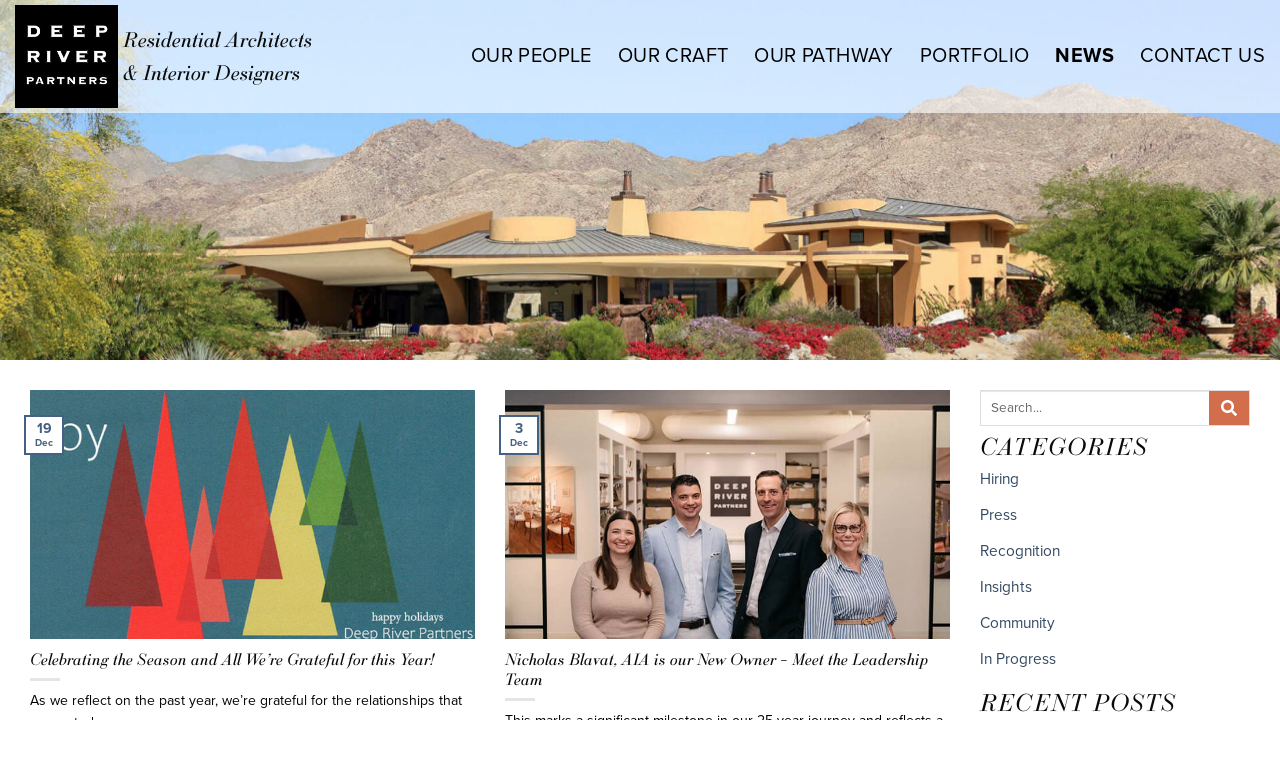

--- FILE ---
content_type: text/html; charset=UTF-8
request_url: https://deep-river.com/news/
body_size: 45721
content:
<!doctype html>
<html lang="en-US" prefix="og: https://ogp.me/ns#">
<head>
	<meta charset="UTF-8">
<script>
var gform;gform||(document.addEventListener("gform_main_scripts_loaded",function(){gform.scriptsLoaded=!0}),document.addEventListener("gform/theme/scripts_loaded",function(){gform.themeScriptsLoaded=!0}),window.addEventListener("DOMContentLoaded",function(){gform.domLoaded=!0}),gform={domLoaded:!1,scriptsLoaded:!1,themeScriptsLoaded:!1,isFormEditor:()=>"function"==typeof InitializeEditor,callIfLoaded:function(o){return!(!gform.domLoaded||!gform.scriptsLoaded||!gform.themeScriptsLoaded&&!gform.isFormEditor()||(gform.isFormEditor()&&console.warn("The use of gform.initializeOnLoaded() is deprecated in the form editor context and will be removed in Gravity Forms 3.1."),o(),0))},initializeOnLoaded:function(o){gform.callIfLoaded(o)||(document.addEventListener("gform_main_scripts_loaded",()=>{gform.scriptsLoaded=!0,gform.callIfLoaded(o)}),document.addEventListener("gform/theme/scripts_loaded",()=>{gform.themeScriptsLoaded=!0,gform.callIfLoaded(o)}),window.addEventListener("DOMContentLoaded",()=>{gform.domLoaded=!0,gform.callIfLoaded(o)}))},hooks:{action:{},filter:{}},addAction:function(o,r,e,t){gform.addHook("action",o,r,e,t)},addFilter:function(o,r,e,t){gform.addHook("filter",o,r,e,t)},doAction:function(o){gform.doHook("action",o,arguments)},applyFilters:function(o){return gform.doHook("filter",o,arguments)},removeAction:function(o,r){gform.removeHook("action",o,r)},removeFilter:function(o,r,e){gform.removeHook("filter",o,r,e)},addHook:function(o,r,e,t,n){null==gform.hooks[o][r]&&(gform.hooks[o][r]=[]);var d=gform.hooks[o][r];null==n&&(n=r+"_"+d.length),gform.hooks[o][r].push({tag:n,callable:e,priority:t=null==t?10:t})},doHook:function(r,o,e){var t;if(e=Array.prototype.slice.call(e,1),null!=gform.hooks[r][o]&&((o=gform.hooks[r][o]).sort(function(o,r){return o.priority-r.priority}),o.forEach(function(o){"function"!=typeof(t=o.callable)&&(t=window[t]),"action"==r?t.apply(null,e):e[0]=t.apply(null,e)})),"filter"==r)return e[0]},removeHook:function(o,r,t,n){var e;null!=gform.hooks[o][r]&&(e=(e=gform.hooks[o][r]).filter(function(o,r,e){return!!(null!=n&&n!=o.tag||null!=t&&t!=o.priority)}),gform.hooks[o][r]=e)}});
</script>

	<meta name="viewport" content="width=device-width, initial-scale=1">
	<link rel="profile" href="https://gmpg.org/xfn/11">
	
<!-- Search Engine Optimization by Rank Math - https://rankmath.com/ -->
<title>Latest News &amp; Updates | Deep River Partners</title>
<meta name="description" content="View our latest news, updates, community events, and job openings for local architechts and interior designers looking to join an award winning team."/>
<meta name="robots" content="follow, index, max-snippet:-1, max-video-preview:-1, max-image-preview:large"/>
<link rel="canonical" href="https://deep-river.com/news/" />
<link rel="next" href="https://deep-river.com/news/page/2/" />
<meta property="og:locale" content="en_US" />
<meta property="og:type" content="website" />
<meta property="og:title" content="Latest News &amp; Updates | Deep River Partners" />
<meta property="og:description" content="View our latest news, updates, community events, and job openings for local architechts and interior designers looking to join an award winning team." />
<meta property="og:url" content="https://deep-river.com/news/" />
<meta property="og:site_name" content="Deep River Partners" />
<meta property="og:image" content="https://deep-river.com/wp-content/uploads/2021/05/deep-river-partners-logo.jpg" />
<meta property="og:image:secure_url" content="https://deep-river.com/wp-content/uploads/2021/05/deep-river-partners-logo.jpg" />
<meta property="og:image:width" content="200" />
<meta property="og:image:height" content="200" />
<meta property="og:image:type" content="image/jpeg" />
<meta name="twitter:card" content="summary_large_image" />
<meta name="twitter:title" content="Latest News &amp; Updates | Deep River Partners" />
<meta name="twitter:description" content="View our latest news, updates, community events, and job openings for local architechts and interior designers looking to join an award winning team." />
<meta name="twitter:site" content="@DeepRiverLTD" />
<meta name="twitter:image" content="https://deep-river.com/wp-content/uploads/2021/05/deep-river-partners-logo.jpg" />
<script type="application/ld+json" class="rank-math-schema">{"@context":"https://schema.org","@graph":[{"@type":"Place","@id":"https://deep-river.com/#place","address":{"@type":"PostalAddress","streetAddress":"240 N Milwaukee St #400","addressLocality":"Milwaukee","addressRegion":"Wisconsin","postalCode":"53202"}},{"@type":"Organization","@id":"https://deep-river.com/#organization","name":"Deep River Partners","url":"https://deep-river.com","sameAs":["https://www.facebook.com/DeepRiverPartners","https://twitter.com/DeepRiverLTD"],"address":{"@type":"PostalAddress","streetAddress":"240 N Milwaukee St #400","addressLocality":"Milwaukee","addressRegion":"Wisconsin","postalCode":"53202"},"logo":{"@type":"ImageObject","@id":"https://deep-river.com/#logo","url":"https://deep-river.com/wp-content/uploads/2021/05/deep-river-partners-logo-150x150.jpg","contentUrl":"https://deep-river.com/wp-content/uploads/2021/05/deep-river-partners-logo-150x150.jpg","caption":"Deep River Partners","inLanguage":"en-US"},"location":{"@id":"https://deep-river.com/#place"}},{"@type":"WebSite","@id":"https://deep-river.com/#website","url":"https://deep-river.com","name":"Deep River Partners","publisher":{"@id":"https://deep-river.com/#organization"},"inLanguage":"en-US"},{"@type":"CollectionPage","@id":"https://deep-river.com/news/#webpage","url":"https://deep-river.com/news/","name":"Latest News &amp; Updates | Deep River Partners","isPartOf":{"@id":"https://deep-river.com/#website"},"inLanguage":"en-US"}]}</script>
<!-- /Rank Math WordPress SEO plugin -->

<link rel='dns-prefetch' href='//www.google.com' />
<link rel='dns-prefetch' href='//use.typekit.net' />
<link rel='dns-prefetch' href='//cdnjs.cloudflare.com' />
<link rel="alternate" type="application/rss+xml" title="Deep River Partners &raquo; Feed" href="https://deep-river.com/feed/" />
<link rel="alternate" type="application/rss+xml" title="Deep River Partners &raquo; Comments Feed" href="https://deep-river.com/comments/feed/" />
		<!-- This site uses the Google Analytics by MonsterInsights plugin v9.11.1 - Using Analytics tracking - https://www.monsterinsights.com/ -->
							<script src="//www.googletagmanager.com/gtag/js?id=G-34JGZ6L9Y2"  data-cfasync="false" data-wpfc-render="false" async></script>
			<script data-cfasync="false" data-wpfc-render="false">
				var mi_version = '9.11.1';
				var mi_track_user = true;
				var mi_no_track_reason = '';
								var MonsterInsightsDefaultLocations = {"page_location":"https:\/\/deep-river.com\/news\/"};
								if ( typeof MonsterInsightsPrivacyGuardFilter === 'function' ) {
					var MonsterInsightsLocations = (typeof MonsterInsightsExcludeQuery === 'object') ? MonsterInsightsPrivacyGuardFilter( MonsterInsightsExcludeQuery ) : MonsterInsightsPrivacyGuardFilter( MonsterInsightsDefaultLocations );
				} else {
					var MonsterInsightsLocations = (typeof MonsterInsightsExcludeQuery === 'object') ? MonsterInsightsExcludeQuery : MonsterInsightsDefaultLocations;
				}

								var disableStrs = [
										'ga-disable-G-34JGZ6L9Y2',
									];

				/* Function to detect opted out users */
				function __gtagTrackerIsOptedOut() {
					for (var index = 0; index < disableStrs.length; index++) {
						if (document.cookie.indexOf(disableStrs[index] + '=true') > -1) {
							return true;
						}
					}

					return false;
				}

				/* Disable tracking if the opt-out cookie exists. */
				if (__gtagTrackerIsOptedOut()) {
					for (var index = 0; index < disableStrs.length; index++) {
						window[disableStrs[index]] = true;
					}
				}

				/* Opt-out function */
				function __gtagTrackerOptout() {
					for (var index = 0; index < disableStrs.length; index++) {
						document.cookie = disableStrs[index] + '=true; expires=Thu, 31 Dec 2099 23:59:59 UTC; path=/';
						window[disableStrs[index]] = true;
					}
				}

				if ('undefined' === typeof gaOptout) {
					function gaOptout() {
						__gtagTrackerOptout();
					}
				}
								window.dataLayer = window.dataLayer || [];

				window.MonsterInsightsDualTracker = {
					helpers: {},
					trackers: {},
				};
				if (mi_track_user) {
					function __gtagDataLayer() {
						dataLayer.push(arguments);
					}

					function __gtagTracker(type, name, parameters) {
						if (!parameters) {
							parameters = {};
						}

						if (parameters.send_to) {
							__gtagDataLayer.apply(null, arguments);
							return;
						}

						if (type === 'event') {
														parameters.send_to = monsterinsights_frontend.v4_id;
							var hookName = name;
							if (typeof parameters['event_category'] !== 'undefined') {
								hookName = parameters['event_category'] + ':' + name;
							}

							if (typeof MonsterInsightsDualTracker.trackers[hookName] !== 'undefined') {
								MonsterInsightsDualTracker.trackers[hookName](parameters);
							} else {
								__gtagDataLayer('event', name, parameters);
							}
							
						} else {
							__gtagDataLayer.apply(null, arguments);
						}
					}

					__gtagTracker('js', new Date());
					__gtagTracker('set', {
						'developer_id.dZGIzZG': true,
											});
					if ( MonsterInsightsLocations.page_location ) {
						__gtagTracker('set', MonsterInsightsLocations);
					}
										__gtagTracker('config', 'G-34JGZ6L9Y2', {"forceSSL":"true","link_attribution":"true"} );
										window.gtag = __gtagTracker;										(function () {
						/* https://developers.google.com/analytics/devguides/collection/analyticsjs/ */
						/* ga and __gaTracker compatibility shim. */
						var noopfn = function () {
							return null;
						};
						var newtracker = function () {
							return new Tracker();
						};
						var Tracker = function () {
							return null;
						};
						var p = Tracker.prototype;
						p.get = noopfn;
						p.set = noopfn;
						p.send = function () {
							var args = Array.prototype.slice.call(arguments);
							args.unshift('send');
							__gaTracker.apply(null, args);
						};
						var __gaTracker = function () {
							var len = arguments.length;
							if (len === 0) {
								return;
							}
							var f = arguments[len - 1];
							if (typeof f !== 'object' || f === null || typeof f.hitCallback !== 'function') {
								if ('send' === arguments[0]) {
									var hitConverted, hitObject = false, action;
									if ('event' === arguments[1]) {
										if ('undefined' !== typeof arguments[3]) {
											hitObject = {
												'eventAction': arguments[3],
												'eventCategory': arguments[2],
												'eventLabel': arguments[4],
												'value': arguments[5] ? arguments[5] : 1,
											}
										}
									}
									if ('pageview' === arguments[1]) {
										if ('undefined' !== typeof arguments[2]) {
											hitObject = {
												'eventAction': 'page_view',
												'page_path': arguments[2],
											}
										}
									}
									if (typeof arguments[2] === 'object') {
										hitObject = arguments[2];
									}
									if (typeof arguments[5] === 'object') {
										Object.assign(hitObject, arguments[5]);
									}
									if ('undefined' !== typeof arguments[1].hitType) {
										hitObject = arguments[1];
										if ('pageview' === hitObject.hitType) {
											hitObject.eventAction = 'page_view';
										}
									}
									if (hitObject) {
										action = 'timing' === arguments[1].hitType ? 'timing_complete' : hitObject.eventAction;
										hitConverted = mapArgs(hitObject);
										__gtagTracker('event', action, hitConverted);
									}
								}
								return;
							}

							function mapArgs(args) {
								var arg, hit = {};
								var gaMap = {
									'eventCategory': 'event_category',
									'eventAction': 'event_action',
									'eventLabel': 'event_label',
									'eventValue': 'event_value',
									'nonInteraction': 'non_interaction',
									'timingCategory': 'event_category',
									'timingVar': 'name',
									'timingValue': 'value',
									'timingLabel': 'event_label',
									'page': 'page_path',
									'location': 'page_location',
									'title': 'page_title',
									'referrer' : 'page_referrer',
								};
								for (arg in args) {
																		if (!(!args.hasOwnProperty(arg) || !gaMap.hasOwnProperty(arg))) {
										hit[gaMap[arg]] = args[arg];
									} else {
										hit[arg] = args[arg];
									}
								}
								return hit;
							}

							try {
								f.hitCallback();
							} catch (ex) {
							}
						};
						__gaTracker.create = newtracker;
						__gaTracker.getByName = newtracker;
						__gaTracker.getAll = function () {
							return [];
						};
						__gaTracker.remove = noopfn;
						__gaTracker.loaded = true;
						window['__gaTracker'] = __gaTracker;
					})();
									} else {
										console.log("");
					(function () {
						function __gtagTracker() {
							return null;
						}

						window['__gtagTracker'] = __gtagTracker;
						window['gtag'] = __gtagTracker;
					})();
									}
			</script>
							<!-- / Google Analytics by MonsterInsights -->
		<style id='wp-img-auto-sizes-contain-inline-css'>
img:is([sizes=auto i],[sizes^="auto," i]){contain-intrinsic-size:3000px 1500px}
/*# sourceURL=wp-img-auto-sizes-contain-inline-css */
</style>
<style id='wp-emoji-styles-inline-css'>

	img.wp-smiley, img.emoji {
		display: inline !important;
		border: none !important;
		box-shadow: none !important;
		height: 1em !important;
		width: 1em !important;
		margin: 0 0.07em !important;
		vertical-align: -0.1em !important;
		background: none !important;
		padding: 0 !important;
	}
/*# sourceURL=wp-emoji-styles-inline-css */
</style>
<link rel='stylesheet' id='wp-block-library-css' href='https://deep-river.com/wp-includes/css/dist/block-library/style.min.css?ver=a61bdff79b0dbac5e01b817b073afb7b' media='all' />
<style id='global-styles-inline-css'>
:root{--wp--preset--aspect-ratio--square: 1;--wp--preset--aspect-ratio--4-3: 4/3;--wp--preset--aspect-ratio--3-4: 3/4;--wp--preset--aspect-ratio--3-2: 3/2;--wp--preset--aspect-ratio--2-3: 2/3;--wp--preset--aspect-ratio--16-9: 16/9;--wp--preset--aspect-ratio--9-16: 9/16;--wp--preset--color--black: #000000;--wp--preset--color--cyan-bluish-gray: #abb8c3;--wp--preset--color--white: #ffffff;--wp--preset--color--pale-pink: #f78da7;--wp--preset--color--vivid-red: #cf2e2e;--wp--preset--color--luminous-vivid-orange: #ff6900;--wp--preset--color--luminous-vivid-amber: #fcb900;--wp--preset--color--light-green-cyan: #7bdcb5;--wp--preset--color--vivid-green-cyan: #00d084;--wp--preset--color--pale-cyan-blue: #8ed1fc;--wp--preset--color--vivid-cyan-blue: #0693e3;--wp--preset--color--vivid-purple: #9b51e0;--wp--preset--gradient--vivid-cyan-blue-to-vivid-purple: linear-gradient(135deg,rgb(6,147,227) 0%,rgb(155,81,224) 100%);--wp--preset--gradient--light-green-cyan-to-vivid-green-cyan: linear-gradient(135deg,rgb(122,220,180) 0%,rgb(0,208,130) 100%);--wp--preset--gradient--luminous-vivid-amber-to-luminous-vivid-orange: linear-gradient(135deg,rgb(252,185,0) 0%,rgb(255,105,0) 100%);--wp--preset--gradient--luminous-vivid-orange-to-vivid-red: linear-gradient(135deg,rgb(255,105,0) 0%,rgb(207,46,46) 100%);--wp--preset--gradient--very-light-gray-to-cyan-bluish-gray: linear-gradient(135deg,rgb(238,238,238) 0%,rgb(169,184,195) 100%);--wp--preset--gradient--cool-to-warm-spectrum: linear-gradient(135deg,rgb(74,234,220) 0%,rgb(151,120,209) 20%,rgb(207,42,186) 40%,rgb(238,44,130) 60%,rgb(251,105,98) 80%,rgb(254,248,76) 100%);--wp--preset--gradient--blush-light-purple: linear-gradient(135deg,rgb(255,206,236) 0%,rgb(152,150,240) 100%);--wp--preset--gradient--blush-bordeaux: linear-gradient(135deg,rgb(254,205,165) 0%,rgb(254,45,45) 50%,rgb(107,0,62) 100%);--wp--preset--gradient--luminous-dusk: linear-gradient(135deg,rgb(255,203,112) 0%,rgb(199,81,192) 50%,rgb(65,88,208) 100%);--wp--preset--gradient--pale-ocean: linear-gradient(135deg,rgb(255,245,203) 0%,rgb(182,227,212) 50%,rgb(51,167,181) 100%);--wp--preset--gradient--electric-grass: linear-gradient(135deg,rgb(202,248,128) 0%,rgb(113,206,126) 100%);--wp--preset--gradient--midnight: linear-gradient(135deg,rgb(2,3,129) 0%,rgb(40,116,252) 100%);--wp--preset--font-size--small: 13px;--wp--preset--font-size--medium: 20px;--wp--preset--font-size--large: 36px;--wp--preset--font-size--x-large: 42px;--wp--preset--spacing--20: 0.44rem;--wp--preset--spacing--30: 0.67rem;--wp--preset--spacing--40: 1rem;--wp--preset--spacing--50: 1.5rem;--wp--preset--spacing--60: 2.25rem;--wp--preset--spacing--70: 3.38rem;--wp--preset--spacing--80: 5.06rem;--wp--preset--shadow--natural: 6px 6px 9px rgba(0, 0, 0, 0.2);--wp--preset--shadow--deep: 12px 12px 50px rgba(0, 0, 0, 0.4);--wp--preset--shadow--sharp: 6px 6px 0px rgba(0, 0, 0, 0.2);--wp--preset--shadow--outlined: 6px 6px 0px -3px rgb(255, 255, 255), 6px 6px rgb(0, 0, 0);--wp--preset--shadow--crisp: 6px 6px 0px rgb(0, 0, 0);}:root { --wp--style--global--content-size: 800px;--wp--style--global--wide-size: 1200px; }:where(body) { margin: 0; }.wp-site-blocks > .alignleft { float: left; margin-right: 2em; }.wp-site-blocks > .alignright { float: right; margin-left: 2em; }.wp-site-blocks > .aligncenter { justify-content: center; margin-left: auto; margin-right: auto; }:where(.wp-site-blocks) > * { margin-block-start: 24px; margin-block-end: 0; }:where(.wp-site-blocks) > :first-child { margin-block-start: 0; }:where(.wp-site-blocks) > :last-child { margin-block-end: 0; }:root { --wp--style--block-gap: 24px; }:root :where(.is-layout-flow) > :first-child{margin-block-start: 0;}:root :where(.is-layout-flow) > :last-child{margin-block-end: 0;}:root :where(.is-layout-flow) > *{margin-block-start: 24px;margin-block-end: 0;}:root :where(.is-layout-constrained) > :first-child{margin-block-start: 0;}:root :where(.is-layout-constrained) > :last-child{margin-block-end: 0;}:root :where(.is-layout-constrained) > *{margin-block-start: 24px;margin-block-end: 0;}:root :where(.is-layout-flex){gap: 24px;}:root :where(.is-layout-grid){gap: 24px;}.is-layout-flow > .alignleft{float: left;margin-inline-start: 0;margin-inline-end: 2em;}.is-layout-flow > .alignright{float: right;margin-inline-start: 2em;margin-inline-end: 0;}.is-layout-flow > .aligncenter{margin-left: auto !important;margin-right: auto !important;}.is-layout-constrained > .alignleft{float: left;margin-inline-start: 0;margin-inline-end: 2em;}.is-layout-constrained > .alignright{float: right;margin-inline-start: 2em;margin-inline-end: 0;}.is-layout-constrained > .aligncenter{margin-left: auto !important;margin-right: auto !important;}.is-layout-constrained > :where(:not(.alignleft):not(.alignright):not(.alignfull)){max-width: var(--wp--style--global--content-size);margin-left: auto !important;margin-right: auto !important;}.is-layout-constrained > .alignwide{max-width: var(--wp--style--global--wide-size);}body .is-layout-flex{display: flex;}.is-layout-flex{flex-wrap: wrap;align-items: center;}.is-layout-flex > :is(*, div){margin: 0;}body .is-layout-grid{display: grid;}.is-layout-grid > :is(*, div){margin: 0;}body{padding-top: 0px;padding-right: 0px;padding-bottom: 0px;padding-left: 0px;}a:where(:not(.wp-element-button)){text-decoration: underline;}:root :where(.wp-element-button, .wp-block-button__link){background-color: #32373c;border-width: 0;color: #fff;font-family: inherit;font-size: inherit;font-style: inherit;font-weight: inherit;letter-spacing: inherit;line-height: inherit;padding-top: calc(0.667em + 2px);padding-right: calc(1.333em + 2px);padding-bottom: calc(0.667em + 2px);padding-left: calc(1.333em + 2px);text-decoration: none;text-transform: inherit;}.has-black-color{color: var(--wp--preset--color--black) !important;}.has-cyan-bluish-gray-color{color: var(--wp--preset--color--cyan-bluish-gray) !important;}.has-white-color{color: var(--wp--preset--color--white) !important;}.has-pale-pink-color{color: var(--wp--preset--color--pale-pink) !important;}.has-vivid-red-color{color: var(--wp--preset--color--vivid-red) !important;}.has-luminous-vivid-orange-color{color: var(--wp--preset--color--luminous-vivid-orange) !important;}.has-luminous-vivid-amber-color{color: var(--wp--preset--color--luminous-vivid-amber) !important;}.has-light-green-cyan-color{color: var(--wp--preset--color--light-green-cyan) !important;}.has-vivid-green-cyan-color{color: var(--wp--preset--color--vivid-green-cyan) !important;}.has-pale-cyan-blue-color{color: var(--wp--preset--color--pale-cyan-blue) !important;}.has-vivid-cyan-blue-color{color: var(--wp--preset--color--vivid-cyan-blue) !important;}.has-vivid-purple-color{color: var(--wp--preset--color--vivid-purple) !important;}.has-black-background-color{background-color: var(--wp--preset--color--black) !important;}.has-cyan-bluish-gray-background-color{background-color: var(--wp--preset--color--cyan-bluish-gray) !important;}.has-white-background-color{background-color: var(--wp--preset--color--white) !important;}.has-pale-pink-background-color{background-color: var(--wp--preset--color--pale-pink) !important;}.has-vivid-red-background-color{background-color: var(--wp--preset--color--vivid-red) !important;}.has-luminous-vivid-orange-background-color{background-color: var(--wp--preset--color--luminous-vivid-orange) !important;}.has-luminous-vivid-amber-background-color{background-color: var(--wp--preset--color--luminous-vivid-amber) !important;}.has-light-green-cyan-background-color{background-color: var(--wp--preset--color--light-green-cyan) !important;}.has-vivid-green-cyan-background-color{background-color: var(--wp--preset--color--vivid-green-cyan) !important;}.has-pale-cyan-blue-background-color{background-color: var(--wp--preset--color--pale-cyan-blue) !important;}.has-vivid-cyan-blue-background-color{background-color: var(--wp--preset--color--vivid-cyan-blue) !important;}.has-vivid-purple-background-color{background-color: var(--wp--preset--color--vivid-purple) !important;}.has-black-border-color{border-color: var(--wp--preset--color--black) !important;}.has-cyan-bluish-gray-border-color{border-color: var(--wp--preset--color--cyan-bluish-gray) !important;}.has-white-border-color{border-color: var(--wp--preset--color--white) !important;}.has-pale-pink-border-color{border-color: var(--wp--preset--color--pale-pink) !important;}.has-vivid-red-border-color{border-color: var(--wp--preset--color--vivid-red) !important;}.has-luminous-vivid-orange-border-color{border-color: var(--wp--preset--color--luminous-vivid-orange) !important;}.has-luminous-vivid-amber-border-color{border-color: var(--wp--preset--color--luminous-vivid-amber) !important;}.has-light-green-cyan-border-color{border-color: var(--wp--preset--color--light-green-cyan) !important;}.has-vivid-green-cyan-border-color{border-color: var(--wp--preset--color--vivid-green-cyan) !important;}.has-pale-cyan-blue-border-color{border-color: var(--wp--preset--color--pale-cyan-blue) !important;}.has-vivid-cyan-blue-border-color{border-color: var(--wp--preset--color--vivid-cyan-blue) !important;}.has-vivid-purple-border-color{border-color: var(--wp--preset--color--vivid-purple) !important;}.has-vivid-cyan-blue-to-vivid-purple-gradient-background{background: var(--wp--preset--gradient--vivid-cyan-blue-to-vivid-purple) !important;}.has-light-green-cyan-to-vivid-green-cyan-gradient-background{background: var(--wp--preset--gradient--light-green-cyan-to-vivid-green-cyan) !important;}.has-luminous-vivid-amber-to-luminous-vivid-orange-gradient-background{background: var(--wp--preset--gradient--luminous-vivid-amber-to-luminous-vivid-orange) !important;}.has-luminous-vivid-orange-to-vivid-red-gradient-background{background: var(--wp--preset--gradient--luminous-vivid-orange-to-vivid-red) !important;}.has-very-light-gray-to-cyan-bluish-gray-gradient-background{background: var(--wp--preset--gradient--very-light-gray-to-cyan-bluish-gray) !important;}.has-cool-to-warm-spectrum-gradient-background{background: var(--wp--preset--gradient--cool-to-warm-spectrum) !important;}.has-blush-light-purple-gradient-background{background: var(--wp--preset--gradient--blush-light-purple) !important;}.has-blush-bordeaux-gradient-background{background: var(--wp--preset--gradient--blush-bordeaux) !important;}.has-luminous-dusk-gradient-background{background: var(--wp--preset--gradient--luminous-dusk) !important;}.has-pale-ocean-gradient-background{background: var(--wp--preset--gradient--pale-ocean) !important;}.has-electric-grass-gradient-background{background: var(--wp--preset--gradient--electric-grass) !important;}.has-midnight-gradient-background{background: var(--wp--preset--gradient--midnight) !important;}.has-small-font-size{font-size: var(--wp--preset--font-size--small) !important;}.has-medium-font-size{font-size: var(--wp--preset--font-size--medium) !important;}.has-large-font-size{font-size: var(--wp--preset--font-size--large) !important;}.has-x-large-font-size{font-size: var(--wp--preset--font-size--x-large) !important;}
:root :where(.wp-block-pullquote){font-size: 1.5em;line-height: 1.6;}
/*# sourceURL=global-styles-inline-css */
</style>
<link rel='stylesheet' id='custom-typekit-css-css' href='https://use.typekit.net/zpu8loq.css?ver=2.1.1' media='all' />
<link rel='stylesheet' id='parent-style-css' href='https://deep-river.com/wp-content/themes/hello-elementor/style.css?ver=a61bdff79b0dbac5e01b817b073afb7b' media='all' />
<link rel='stylesheet' id='child-style-css' href='https://deep-river.com/wp-content/themes/hello-elementor-child/style.css?ver=a61bdff79b0dbac5e01b817b073afb7b' media='all' />
<link rel='stylesheet' id='custom-css' href='https://deep-river.com/wp-content/themes/hello-elementor-child/css/custom.css?ver=20251111062046' media='all' />
<link rel='stylesheet' id='slick-css' href='https://deep-river.com/wp-content/themes/hello-elementor-child/css/slick.css?ver=20251111062046' media='all' />
<link rel='stylesheet' id='slick-theme-css' href='https://deep-river.com/wp-content/themes/hello-elementor-child/css/slick-theme.css?ver=20251111062046' media='all' />
<link rel='stylesheet' id='gallerylight-css' href='https://cdnjs.cloudflare.com/ajax/libs/lightgallery/1.6.4/css/lightgallery.min.css?ver=20251111062046' media='all' />
<link rel='stylesheet' id='fontawesome-css' href='https://cdnjs.cloudflare.com/ajax/libs/font-awesome/4.4.0/css/font-awesome.min.css?ver=4.0' media='all' />
<link rel='stylesheet' id='swiper-css' href='https://deep-river.com/wp-content/plugins/elementor/assets/lib/swiper/v8/css/swiper.min.css?ver=8.4.5' media='all' />
<link rel='stylesheet' id='swiper-css-css' href='https://deep-river.com/wp-content/themes/hello-elementor-child/css/swipebox.min.css?ver=a61bdff79b0dbac5e01b817b073afb7b' media='' />
<link rel='stylesheet' id='hello-elementor-css' href='https://deep-river.com/wp-content/themes/hello-elementor/assets/css/reset.css?ver=3.4.6' media='all' />
<link rel='stylesheet' id='hello-elementor-theme-style-css' href='https://deep-river.com/wp-content/themes/hello-elementor/assets/css/theme.css?ver=3.4.6' media='all' />
<link rel='stylesheet' id='hello-elementor-header-footer-css' href='https://deep-river.com/wp-content/themes/hello-elementor/assets/css/header-footer.css?ver=3.4.6' media='all' />
<link rel='stylesheet' id='elementor-frontend-css' href='https://deep-river.com/wp-content/uploads/elementor/css/custom-frontend.min.css?ver=1769082846' media='all' />
<style id='elementor-frontend-inline-css'>
.elementor-kit-4599{--e-global-color-primary:#0A0A0A;--e-global-color-secondary:#0A0A0A;--e-global-color-text:#000000;--e-global-color-accent:#B20000;--e-global-color-c577fde:#334862;--e-global-typography-primary-font-family:"proxima-nova";--e-global-typography-primary-font-weight:400;--e-global-typography-primary-line-height:1.6em;--e-global-typography-secondary-font-family:"ratiomodern";--e-global-typography-secondary-font-weight:400;--e-global-typography-secondary-line-height:1.3em;--e-global-typography-text-font-family:"proxima-nova";--e-global-typography-text-font-weight:400;--e-global-typography-text-line-height:1.6em;--e-global-typography-accent-font-family:"ratiomodern";--e-global-typography-accent-font-weight:400;--e-global-typography-accent-line-height:1.6em;font-family:var( --e-global-typography-primary-font-family ), Sans-serif;font-weight:var( --e-global-typography-primary-font-weight );line-height:var( --e-global-typography-primary-line-height );}.elementor-kit-4599 e-page-transition{background-color:#FFFFFF;}.elementor-kit-4599 p{margin-block-end:20px;}.elementor-kit-4599 a{text-decoration:none;}.elementor-kit-4599 h1{color:var( --e-global-color-primary );font-family:var( --e-global-typography-secondary-font-family ), Sans-serif;font-weight:var( --e-global-typography-secondary-font-weight );line-height:var( --e-global-typography-secondary-line-height );}.elementor-kit-4599 h2{color:var( --e-global-color-primary );font-family:"ratiomodern", Sans-serif;font-weight:400;line-height:1.3em;}.elementor-kit-4599 h3{color:var( --e-global-color-primary );font-family:var( --e-global-typography-secondary-font-family ), Sans-serif;font-weight:var( --e-global-typography-secondary-font-weight );line-height:var( --e-global-typography-secondary-line-height );}.elementor-kit-4599 h4{color:var( --e-global-color-primary );font-family:var( --e-global-typography-secondary-font-family ), Sans-serif;font-weight:var( --e-global-typography-secondary-font-weight );line-height:var( --e-global-typography-secondary-line-height );}.elementor-kit-4599 h5{color:var( --e-global-color-primary );font-family:var( --e-global-typography-secondary-font-family ), Sans-serif;font-weight:var( --e-global-typography-secondary-font-weight );line-height:var( --e-global-typography-secondary-line-height );}.elementor-kit-4599 h6{color:var( --e-global-color-primary );font-family:var( --e-global-typography-secondary-font-family ), Sans-serif;font-weight:var( --e-global-typography-secondary-font-weight );line-height:var( --e-global-typography-secondary-line-height );}.elementor-section.elementor-section-boxed > .elementor-container{max-width:1610px;}.e-con{--container-max-width:1610px;--container-default-padding-top:0px;--container-default-padding-right:15px;--container-default-padding-bottom:0px;--container-default-padding-left:15px;}.elementor-widget:not(:last-child){margin-block-end:20px;}.elementor-element{--widgets-spacing:20px 20px;--widgets-spacing-row:20px;--widgets-spacing-column:20px;}{}h1.entry-title{display:var(--page-title-display);}.site-header .site-branding{flex-direction:column;align-items:stretch;}.site-header{padding-inline-end:0px;padding-inline-start:0px;}.site-footer .site-branding{flex-direction:column;align-items:stretch;}@media(max-width:1366px){.elementor-kit-4599{line-height:var( --e-global-typography-primary-line-height );}.elementor-kit-4599 h1{line-height:var( --e-global-typography-secondary-line-height );}.elementor-kit-4599 h3{line-height:var( --e-global-typography-secondary-line-height );}.elementor-kit-4599 h4{line-height:var( --e-global-typography-secondary-line-height );}.elementor-kit-4599 h5{line-height:var( --e-global-typography-secondary-line-height );}.elementor-kit-4599 h6{line-height:var( --e-global-typography-secondary-line-height );}}@media(max-width:1024px){.elementor-kit-4599{line-height:var( --e-global-typography-primary-line-height );}.elementor-kit-4599 h1{line-height:var( --e-global-typography-secondary-line-height );}.elementor-kit-4599 h3{line-height:var( --e-global-typography-secondary-line-height );}.elementor-kit-4599 h4{line-height:var( --e-global-typography-secondary-line-height );}.elementor-kit-4599 h5{line-height:var( --e-global-typography-secondary-line-height );}.elementor-kit-4599 h6{line-height:var( --e-global-typography-secondary-line-height );}.elementor-section.elementor-section-boxed > .elementor-container{max-width:1024px;}.e-con{--container-max-width:1024px;}}@media(max-width:767px){.elementor-kit-4599{line-height:var( --e-global-typography-primary-line-height );}.elementor-kit-4599 h1{line-height:var( --e-global-typography-secondary-line-height );}.elementor-kit-4599 h3{line-height:var( --e-global-typography-secondary-line-height );}.elementor-kit-4599 h4{line-height:var( --e-global-typography-secondary-line-height );}.elementor-kit-4599 h5{line-height:var( --e-global-typography-secondary-line-height );}.elementor-kit-4599 h6{line-height:var( --e-global-typography-secondary-line-height );}.elementor-section.elementor-section-boxed > .elementor-container{max-width:767px;}.e-con{--container-max-width:767px;}}@media(min-width:2400px){.elementor-kit-4599{line-height:var( --e-global-typography-primary-line-height );}.elementor-kit-4599 h1{line-height:var( --e-global-typography-secondary-line-height );}.elementor-kit-4599 h3{line-height:var( --e-global-typography-secondary-line-height );}.elementor-kit-4599 h4{line-height:var( --e-global-typography-secondary-line-height );}.elementor-kit-4599 h5{line-height:var( --e-global-typography-secondary-line-height );}.elementor-kit-4599 h6{line-height:var( --e-global-typography-secondary-line-height );}}
.elementor-widget-container .eael-protected-content-message{font-family:var( --e-global-typography-secondary-font-family ), Sans-serif;font-weight:var( --e-global-typography-secondary-font-weight );line-height:var( --e-global-typography-secondary-line-height );}.elementor-widget-container .protected-content-error-msg{font-family:var( --e-global-typography-secondary-font-family ), Sans-serif;font-weight:var( --e-global-typography-secondary-font-weight );line-height:var( --e-global-typography-secondary-line-height );}.elementor-4605 .elementor-element.elementor-element-84d5418{--display:flex;--position:absolute;--flex-direction:row;--container-widget-width:calc( ( 1 - var( --container-widget-flex-grow ) ) * 100% );--container-widget-height:100%;--container-widget-flex-grow:1;--container-widget-align-self:stretch;--flex-wrap-mobile:wrap;--align-items:center;top:0px;}.elementor-4605 .elementor-element.elementor-element-84d5418:not(.elementor-motion-effects-element-type-background), .elementor-4605 .elementor-element.elementor-element-84d5418 > .elementor-motion-effects-container > .elementor-motion-effects-layer{background-color:#FFFFFF99;}body:not(.rtl) .elementor-4605 .elementor-element.elementor-element-84d5418{left:0px;}body.rtl .elementor-4605 .elementor-element.elementor-element-84d5418{right:0px;}.elementor-widget-icon .eael-protected-content-message{font-family:var( --e-global-typography-secondary-font-family ), Sans-serif;font-weight:var( --e-global-typography-secondary-font-weight );line-height:var( --e-global-typography-secondary-line-height );}.elementor-widget-icon .protected-content-error-msg{font-family:var( --e-global-typography-secondary-font-family ), Sans-serif;font-weight:var( --e-global-typography-secondary-font-weight );line-height:var( --e-global-typography-secondary-line-height );}.elementor-widget-icon.elementor-view-stacked .elementor-icon{background-color:var( --e-global-color-primary );}.elementor-widget-icon.elementor-view-framed .elementor-icon, .elementor-widget-icon.elementor-view-default .elementor-icon{color:var( --e-global-color-primary );border-color:var( --e-global-color-primary );}.elementor-widget-icon.elementor-view-framed .elementor-icon, .elementor-widget-icon.elementor-view-default .elementor-icon svg{fill:var( --e-global-color-primary );}body:not(.rtl) .elementor-4605 .elementor-element.elementor-element-4df69eb{left:0px;}body.rtl .elementor-4605 .elementor-element.elementor-element-4df69eb{right:0px;}.elementor-4605 .elementor-element.elementor-element-4df69eb{top:0px;}.elementor-4605 .elementor-element.elementor-element-4df69eb .elementor-icon-wrapper{text-align:center;}.elementor-4605 .elementor-element.elementor-element-4df69eb.elementor-view-stacked .elementor-icon{background-color:var( --e-global-color-text );}.elementor-4605 .elementor-element.elementor-element-4df69eb.elementor-view-framed .elementor-icon, .elementor-4605 .elementor-element.elementor-element-4df69eb.elementor-view-default .elementor-icon{color:var( --e-global-color-text );border-color:var( --e-global-color-text );}.elementor-4605 .elementor-element.elementor-element-4df69eb.elementor-view-framed .elementor-icon, .elementor-4605 .elementor-element.elementor-element-4df69eb.elementor-view-default .elementor-icon svg{fill:var( --e-global-color-text );}.elementor-widget-theme-site-logo .eael-protected-content-message{font-family:var( --e-global-typography-secondary-font-family ), Sans-serif;font-weight:var( --e-global-typography-secondary-font-weight );line-height:var( --e-global-typography-secondary-line-height );}.elementor-widget-theme-site-logo .protected-content-error-msg{font-family:var( --e-global-typography-secondary-font-family ), Sans-serif;font-weight:var( --e-global-typography-secondary-font-weight );line-height:var( --e-global-typography-secondary-line-height );}.elementor-widget-theme-site-logo .widget-image-caption{color:var( --e-global-color-text );font-family:var( --e-global-typography-text-font-family ), Sans-serif;font-weight:var( --e-global-typography-text-font-weight );line-height:var( --e-global-typography-text-line-height );}.elementor-4605 .elementor-element.elementor-element-81f11a0{width:auto;max-width:auto;}.elementor-4605 .elementor-element.elementor-element-81f11a0 > .elementor-widget-container{padding:5px 0px 5px 0px;}.elementor-widget-heading .eael-protected-content-message{font-family:var( --e-global-typography-secondary-font-family ), Sans-serif;font-weight:var( --e-global-typography-secondary-font-weight );line-height:var( --e-global-typography-secondary-line-height );}.elementor-widget-heading .protected-content-error-msg{font-family:var( --e-global-typography-secondary-font-family ), Sans-serif;font-weight:var( --e-global-typography-secondary-font-weight );line-height:var( --e-global-typography-secondary-line-height );}.elementor-widget-heading .elementor-heading-title{font-family:var( --e-global-typography-primary-font-family ), Sans-serif;font-weight:var( --e-global-typography-primary-font-weight );line-height:var( --e-global-typography-primary-line-height );color:var( --e-global-color-primary );}.elementor-4605 .elementor-element.elementor-element-9e2ead9{width:var( --container-widget-width, 228px );max-width:228px;--container-widget-width:228px;--container-widget-flex-grow:0;}.elementor-4605 .elementor-element.elementor-element-9e2ead9 > .elementor-widget-container{margin:0px 0px 0px 5px;}.elementor-4605 .elementor-element.elementor-element-9e2ead9 .elementor-heading-title{font-family:"ratiomodern", Sans-serif;font-size:20.825px;font-weight:500;font-style:italic;}.elementor-widget-nav-menu .eael-protected-content-message{font-family:var( --e-global-typography-secondary-font-family ), Sans-serif;font-weight:var( --e-global-typography-secondary-font-weight );line-height:var( --e-global-typography-secondary-line-height );}.elementor-widget-nav-menu .protected-content-error-msg{font-family:var( --e-global-typography-secondary-font-family ), Sans-serif;font-weight:var( --e-global-typography-secondary-font-weight );line-height:var( --e-global-typography-secondary-line-height );}.elementor-widget-nav-menu .elementor-nav-menu .elementor-item{font-family:var( --e-global-typography-primary-font-family ), Sans-serif;font-weight:var( --e-global-typography-primary-font-weight );line-height:var( --e-global-typography-primary-line-height );}.elementor-widget-nav-menu .elementor-nav-menu--main .elementor-item{color:var( --e-global-color-text );fill:var( --e-global-color-text );}.elementor-widget-nav-menu .elementor-nav-menu--main .elementor-item:hover,
					.elementor-widget-nav-menu .elementor-nav-menu--main .elementor-item.elementor-item-active,
					.elementor-widget-nav-menu .elementor-nav-menu--main .elementor-item.highlighted,
					.elementor-widget-nav-menu .elementor-nav-menu--main .elementor-item:focus{color:var( --e-global-color-accent );fill:var( --e-global-color-accent );}.elementor-widget-nav-menu .elementor-nav-menu--main:not(.e--pointer-framed) .elementor-item:before,
					.elementor-widget-nav-menu .elementor-nav-menu--main:not(.e--pointer-framed) .elementor-item:after{background-color:var( --e-global-color-accent );}.elementor-widget-nav-menu .e--pointer-framed .elementor-item:before,
					.elementor-widget-nav-menu .e--pointer-framed .elementor-item:after{border-color:var( --e-global-color-accent );}.elementor-widget-nav-menu{--e-nav-menu-divider-color:var( --e-global-color-text );}.elementor-widget-nav-menu .elementor-nav-menu--dropdown .elementor-item, .elementor-widget-nav-menu .elementor-nav-menu--dropdown  .elementor-sub-item{font-family:var( --e-global-typography-accent-font-family ), Sans-serif;font-weight:var( --e-global-typography-accent-font-weight );}.elementor-4605 .elementor-element.elementor-element-c7d8c16{width:var( --container-widget-width, 80% );max-width:80%;--container-widget-width:80%;--container-widget-flex-grow:0;--e-nav-menu-horizontal-menu-item-margin:calc( 26px / 2 );}.elementor-4605 .elementor-element.elementor-element-c7d8c16 .elementor-nav-menu .elementor-item{font-family:"proxima-nova", Sans-serif;font-size:20px;font-weight:400;text-transform:uppercase;line-height:1.6em;letter-spacing:0.02em;}.elementor-4605 .elementor-element.elementor-element-c7d8c16 .elementor-nav-menu--main .elementor-item:hover,
					.elementor-4605 .elementor-element.elementor-element-c7d8c16 .elementor-nav-menu--main .elementor-item.elementor-item-active,
					.elementor-4605 .elementor-element.elementor-element-c7d8c16 .elementor-nav-menu--main .elementor-item.highlighted,
					.elementor-4605 .elementor-element.elementor-element-c7d8c16 .elementor-nav-menu--main .elementor-item:focus{color:var( --e-global-color-text );fill:var( --e-global-color-text );}.elementor-4605 .elementor-element.elementor-element-c7d8c16 .elementor-nav-menu--main .elementor-item.elementor-item-active{color:var( --e-global-color-text );}.elementor-4605 .elementor-element.elementor-element-c7d8c16 .elementor-nav-menu--main .elementor-item{padding-left:0px;padding-right:0px;padding-top:2px;padding-bottom:2px;}.elementor-4605 .elementor-element.elementor-element-c7d8c16 .elementor-nav-menu--main:not(.elementor-nav-menu--layout-horizontal) .elementor-nav-menu > li:not(:last-child){margin-bottom:26px;}.elementor-theme-builder-content-area{height:400px;}.elementor-location-header:before, .elementor-location-footer:before{content:"";display:table;clear:both;}@media(min-width:2400px){.elementor-widget-container .eael-protected-content-message{line-height:var( --e-global-typography-secondary-line-height );}.elementor-widget-container .protected-content-error-msg{line-height:var( --e-global-typography-secondary-line-height );}.elementor-widget-icon .eael-protected-content-message{line-height:var( --e-global-typography-secondary-line-height );}.elementor-widget-icon .protected-content-error-msg{line-height:var( --e-global-typography-secondary-line-height );}.elementor-widget-theme-site-logo .eael-protected-content-message{line-height:var( --e-global-typography-secondary-line-height );}.elementor-widget-theme-site-logo .protected-content-error-msg{line-height:var( --e-global-typography-secondary-line-height );}.elementor-widget-theme-site-logo .widget-image-caption{line-height:var( --e-global-typography-text-line-height );}.elementor-widget-heading .eael-protected-content-message{line-height:var( --e-global-typography-secondary-line-height );}.elementor-widget-heading .protected-content-error-msg{line-height:var( --e-global-typography-secondary-line-height );}.elementor-widget-heading .elementor-heading-title{line-height:var( --e-global-typography-primary-line-height );}.elementor-widget-nav-menu .eael-protected-content-message{line-height:var( --e-global-typography-secondary-line-height );}.elementor-widget-nav-menu .protected-content-error-msg{line-height:var( --e-global-typography-secondary-line-height );}.elementor-widget-nav-menu .elementor-nav-menu .elementor-item{line-height:var( --e-global-typography-primary-line-height );}}@media(max-width:1366px){.elementor-widget-container .eael-protected-content-message{line-height:var( --e-global-typography-secondary-line-height );}.elementor-widget-container .protected-content-error-msg{line-height:var( --e-global-typography-secondary-line-height );}.elementor-widget-icon .eael-protected-content-message{line-height:var( --e-global-typography-secondary-line-height );}.elementor-widget-icon .protected-content-error-msg{line-height:var( --e-global-typography-secondary-line-height );}.elementor-widget-theme-site-logo .eael-protected-content-message{line-height:var( --e-global-typography-secondary-line-height );}.elementor-widget-theme-site-logo .protected-content-error-msg{line-height:var( --e-global-typography-secondary-line-height );}.elementor-widget-theme-site-logo .widget-image-caption{line-height:var( --e-global-typography-text-line-height );}.elementor-widget-heading .eael-protected-content-message{line-height:var( --e-global-typography-secondary-line-height );}.elementor-widget-heading .protected-content-error-msg{line-height:var( --e-global-typography-secondary-line-height );}.elementor-widget-heading .elementor-heading-title{line-height:var( --e-global-typography-primary-line-height );}.elementor-widget-nav-menu .eael-protected-content-message{line-height:var( --e-global-typography-secondary-line-height );}.elementor-widget-nav-menu .protected-content-error-msg{line-height:var( --e-global-typography-secondary-line-height );}.elementor-widget-nav-menu .elementor-nav-menu .elementor-item{line-height:var( --e-global-typography-primary-line-height );}}@media(max-width:1024px){.elementor-widget-container .eael-protected-content-message{line-height:var( --e-global-typography-secondary-line-height );}.elementor-widget-container .protected-content-error-msg{line-height:var( --e-global-typography-secondary-line-height );}.elementor-widget-icon .eael-protected-content-message{line-height:var( --e-global-typography-secondary-line-height );}.elementor-widget-icon .protected-content-error-msg{line-height:var( --e-global-typography-secondary-line-height );}.elementor-widget-theme-site-logo .eael-protected-content-message{line-height:var( --e-global-typography-secondary-line-height );}.elementor-widget-theme-site-logo .protected-content-error-msg{line-height:var( --e-global-typography-secondary-line-height );}.elementor-widget-theme-site-logo .widget-image-caption{line-height:var( --e-global-typography-text-line-height );}.elementor-widget-heading .eael-protected-content-message{line-height:var( --e-global-typography-secondary-line-height );}.elementor-widget-heading .protected-content-error-msg{line-height:var( --e-global-typography-secondary-line-height );}.elementor-widget-heading .elementor-heading-title{line-height:var( --e-global-typography-primary-line-height );}.elementor-widget-nav-menu .eael-protected-content-message{line-height:var( --e-global-typography-secondary-line-height );}.elementor-widget-nav-menu .protected-content-error-msg{line-height:var( --e-global-typography-secondary-line-height );}.elementor-widget-nav-menu .elementor-nav-menu .elementor-item{line-height:var( --e-global-typography-primary-line-height );}.elementor-4605 .elementor-element.elementor-element-c7d8c16{--container-widget-width:95%;--container-widget-flex-grow:0;width:var( --container-widget-width, 95% );max-width:95%;}}@media(max-width:880px){body:not(.rtl) .elementor-4605 .elementor-element.elementor-element-4df69eb{left:15px;}body.rtl .elementor-4605 .elementor-element.elementor-element-4df69eb{right:15px;}.elementor-4605 .elementor-element.elementor-element-4df69eb{top:20px;}.elementor-4605 .elementor-element.elementor-element-4df69eb .elementor-icon{font-size:30px;}.elementor-4605 .elementor-element.elementor-element-4df69eb .elementor-icon svg{height:30px;}.elementor-4605 .elementor-element.elementor-element-81f11a0{width:100%;max-width:100%;text-align:center;}.elementor-4605 .elementor-element.elementor-element-81f11a0 > .elementor-widget-container{margin:0px 0px 0px -10px;}.elementor-4605 .elementor-element.elementor-element-81f11a0.elementor-element{--align-self:center;--order:99999 /* order end hack */;--flex-grow:0;--flex-shrink:1;}}@media(max-width:767px){.elementor-widget-container .eael-protected-content-message{line-height:var( --e-global-typography-secondary-line-height );}.elementor-widget-container .protected-content-error-msg{line-height:var( --e-global-typography-secondary-line-height );}.elementor-4605 .elementor-element.elementor-element-84d5418{--z-index:99999999;}.elementor-widget-icon .eael-protected-content-message{line-height:var( --e-global-typography-secondary-line-height );}.elementor-widget-icon .protected-content-error-msg{line-height:var( --e-global-typography-secondary-line-height );}body:not(.rtl) .elementor-4605 .elementor-element.elementor-element-4df69eb{left:15px;}body.rtl .elementor-4605 .elementor-element.elementor-element-4df69eb{right:15px;}.elementor-4605 .elementor-element.elementor-element-4df69eb{top:20px;}.elementor-4605 .elementor-element.elementor-element-4df69eb .elementor-icon{font-size:30px;}.elementor-4605 .elementor-element.elementor-element-4df69eb .elementor-icon svg{height:30px;}.elementor-widget-theme-site-logo .eael-protected-content-message{line-height:var( --e-global-typography-secondary-line-height );}.elementor-widget-theme-site-logo .protected-content-error-msg{line-height:var( --e-global-typography-secondary-line-height );}.elementor-widget-theme-site-logo .widget-image-caption{line-height:var( --e-global-typography-text-line-height );}.elementor-4605 .elementor-element.elementor-element-81f11a0{width:100%;max-width:100%;text-align:center;}.elementor-4605 .elementor-element.elementor-element-81f11a0 > .elementor-widget-container{margin:0px 0px 0px -10px;}.elementor-4605 .elementor-element.elementor-element-81f11a0.elementor-element{--align-self:center;--order:99999 /* order end hack */;--flex-grow:0;--flex-shrink:1;}.elementor-widget-heading .eael-protected-content-message{line-height:var( --e-global-typography-secondary-line-height );}.elementor-widget-heading .protected-content-error-msg{line-height:var( --e-global-typography-secondary-line-height );}.elementor-widget-heading .elementor-heading-title{line-height:var( --e-global-typography-primary-line-height );}.elementor-widget-nav-menu .eael-protected-content-message{line-height:var( --e-global-typography-secondary-line-height );}.elementor-widget-nav-menu .protected-content-error-msg{line-height:var( --e-global-typography-secondary-line-height );}.elementor-widget-nav-menu .elementor-nav-menu .elementor-item{line-height:var( --e-global-typography-primary-line-height );}.elementor-4605 .elementor-element.elementor-element-c7d8c16{width:auto;max-width:auto;}.elementor-4605 .elementor-element.elementor-element-c7d8c16.elementor-element{--align-self:center;--order:-99999 /* order start hack */;--flex-grow:0;--flex-shrink:1;}}/* Start custom CSS for icon, class: .elementor-element-4df69eb */.elementor-4605 .elementor-element.elementor-element-4df69eb a {
    position: relative !important; 
    z-index: 10 !important;
}/* End custom CSS */
/* Start custom CSS for theme-site-logo, class: .elementor-element-81f11a0 */.elementor-4605 .elementor-element.elementor-element-81f11a0 { max-width: 110px !important;  }
  
.elementor-4605 .elementor-element.elementor-element-81f11a0 a {
    position: relative !important; 
    z-index: 10 !important;
}

@media only screen and (max-width: 880px) {
  .elementor-4605 .elementor-element.elementor-element-81f11a0 { max-width: 100% !important; }
  .elementor-4605 .elementor-element.elementor-element-81f11a0 img { max-width: 60px !important; }
}/* End custom CSS */
/* Start custom CSS for nav-menu, class: .elementor-element-c7d8c16 */.elementor-4605 .elementor-element.elementor-element-c7d8c16 a:hover, .elementor-4605 .elementor-element.elementor-element-c7d8c16 li.current-menu-item > a {
  font-weight: bold !important;
}

.elementor-4605 .elementor-element.elementor-element-c7d8c16 { float: right; }/* End custom CSS */
/* Start custom CSS for container, class: .elementor-element-84d5418 */.elementor-4605 .elementor-element.elementor-element-84d5418 { z-index: 99999 !important; max-width: 100%; }/* End custom CSS */
.elementor-widget-container .eael-protected-content-message{font-family:var( --e-global-typography-secondary-font-family ), Sans-serif;font-weight:var( --e-global-typography-secondary-font-weight );line-height:var( --e-global-typography-secondary-line-height );}.elementor-widget-container .protected-content-error-msg{font-family:var( --e-global-typography-secondary-font-family ), Sans-serif;font-weight:var( --e-global-typography-secondary-font-weight );line-height:var( --e-global-typography-secondary-line-height );}.elementor-4635 .elementor-element.elementor-element-e6c2135{--display:flex;--flex-direction:row;--container-widget-width:initial;--container-widget-height:100%;--container-widget-flex-grow:1;--container-widget-align-self:stretch;--flex-wrap-mobile:wrap;--flex-wrap:wrap;--padding-top:30px;--padding-bottom:91px;--padding-left:0px;--padding-right:0px;}.elementor-4635 .elementor-element.elementor-element-e6c2135:not(.elementor-motion-effects-element-type-background), .elementor-4635 .elementor-element.elementor-element-e6c2135 > .elementor-motion-effects-container > .elementor-motion-effects-layer{background-color:#939393;}.elementor-4635 .elementor-element.elementor-element-0393813{--display:flex;--flex-direction:row;--container-widget-width:initial;--container-widget-height:100%;--container-widget-flex-grow:1;--container-widget-align-self:stretch;--flex-wrap-mobile:wrap;--justify-content:flex-start;--gap:30px 30px;--row-gap:30px;--column-gap:30px;--flex-wrap:wrap;--align-content:space-around;}.elementor-4635 .elementor-element.elementor-element-0393813.e-con{--align-self:stretch;}.elementor-4635 .elementor-element.elementor-element-23e7368{--display:flex;--padding-top:0px;--padding-bottom:0px;--padding-left:0px;--padding-right:0px;}.elementor-widget-theme-site-logo .eael-protected-content-message{font-family:var( --e-global-typography-secondary-font-family ), Sans-serif;font-weight:var( --e-global-typography-secondary-font-weight );line-height:var( --e-global-typography-secondary-line-height );}.elementor-widget-theme-site-logo .protected-content-error-msg{font-family:var( --e-global-typography-secondary-font-family ), Sans-serif;font-weight:var( --e-global-typography-secondary-font-weight );line-height:var( --e-global-typography-secondary-line-height );}.elementor-widget-theme-site-logo .widget-image-caption{color:var( --e-global-color-text );font-family:var( --e-global-typography-text-font-family ), Sans-serif;font-weight:var( --e-global-typography-text-font-weight );line-height:var( --e-global-typography-text-line-height );}.elementor-4635 .elementor-element.elementor-element-bea1771.elementor-element{--align-self:stretch;--flex-grow:0;--flex-shrink:0;}.elementor-4635 .elementor-element.elementor-element-8236f7a{--display:flex;--justify-content:center;--padding-top:0px;--padding-bottom:0px;--padding-left:0px;--padding-right:0px;}.elementor-widget-icon-list .eael-protected-content-message{font-family:var( --e-global-typography-secondary-font-family ), Sans-serif;font-weight:var( --e-global-typography-secondary-font-weight );line-height:var( --e-global-typography-secondary-line-height );}.elementor-widget-icon-list .protected-content-error-msg{font-family:var( --e-global-typography-secondary-font-family ), Sans-serif;font-weight:var( --e-global-typography-secondary-font-weight );line-height:var( --e-global-typography-secondary-line-height );}.elementor-widget-icon-list .elementor-icon-list-item:not(:last-child):after{border-color:var( --e-global-color-text );}.elementor-widget-icon-list .elementor-icon-list-icon i{color:var( --e-global-color-primary );}.elementor-widget-icon-list .elementor-icon-list-icon svg{fill:var( --e-global-color-primary );}.elementor-widget-icon-list .elementor-icon-list-item > .elementor-icon-list-text, .elementor-widget-icon-list .elementor-icon-list-item > a{font-family:var( --e-global-typography-text-font-family ), Sans-serif;font-weight:var( --e-global-typography-text-font-weight );line-height:var( --e-global-typography-text-line-height );}.elementor-widget-icon-list .elementor-icon-list-text{color:var( --e-global-color-secondary );}.elementor-4635 .elementor-element.elementor-element-c46daf9{width:100%;max-width:100%;--e-icon-list-icon-size:14px;--icon-vertical-offset:0px;}.elementor-4635 .elementor-element.elementor-element-c46daf9 .elementor-icon-list-icon i{transition:color 0.3s;}.elementor-4635 .elementor-element.elementor-element-c46daf9 .elementor-icon-list-icon svg{transition:fill 0.3s;}.elementor-4635 .elementor-element.elementor-element-c46daf9 .elementor-icon-list-item > .elementor-icon-list-text, .elementor-4635 .elementor-element.elementor-element-c46daf9 .elementor-icon-list-item > a{font-family:"proxima-nova", Sans-serif;font-size:16px;font-weight:400;font-style:italic;line-height:25.6px;}.elementor-4635 .elementor-element.elementor-element-c46daf9 .elementor-icon-list-text{color:#F1F1F1;transition:color 0s;}.elementor-4635 .elementor-element.elementor-element-c46daf9 .elementor-icon-list-item:hover .elementor-icon-list-text{color:#F1F1F1;}.elementor-4635 .elementor-element.elementor-element-b76ccfe{--display:flex;--flex-direction:row;--container-widget-width:calc( ( 1 - var( --container-widget-flex-grow ) ) * 100% );--container-widget-height:100%;--container-widget-flex-grow:1;--container-widget-align-self:stretch;--flex-wrap-mobile:wrap;--justify-content:center;--align-items:center;--margin-top:18px;--margin-bottom:0px;--margin-left:0px;--margin-right:0px;}.elementor-4635 .elementor-element.elementor-element-bfaad76{width:var( --container-widget-width, 150px );max-width:150px;--container-widget-width:150px;--container-widget-flex-grow:0;--e-icon-list-icon-size:18px;--icon-vertical-offset:0px;}.elementor-4635 .elementor-element.elementor-element-bfaad76 .elementor-icon-list-items:not(.elementor-inline-items) .elementor-icon-list-item:not(:last-child){padding-block-end:calc(12px/2);}.elementor-4635 .elementor-element.elementor-element-bfaad76 .elementor-icon-list-items:not(.elementor-inline-items) .elementor-icon-list-item:not(:first-child){margin-block-start:calc(12px/2);}.elementor-4635 .elementor-element.elementor-element-bfaad76 .elementor-icon-list-items.elementor-inline-items .elementor-icon-list-item{margin-inline:calc(12px/2);}.elementor-4635 .elementor-element.elementor-element-bfaad76 .elementor-icon-list-items.elementor-inline-items{margin-inline:calc(-12px/2);}.elementor-4635 .elementor-element.elementor-element-bfaad76 .elementor-icon-list-items.elementor-inline-items .elementor-icon-list-item:after{inset-inline-end:calc(-12px/2);}.elementor-4635 .elementor-element.elementor-element-bfaad76 .elementor-icon-list-icon i{color:#F1F1F1;transition:color 0.3s;}.elementor-4635 .elementor-element.elementor-element-bfaad76 .elementor-icon-list-icon svg{fill:#F1F1F1;transition:fill 0.3s;}.elementor-4635 .elementor-element.elementor-element-bfaad76 .elementor-icon-list-item:hover .elementor-icon-list-icon i{color:#F1F1F1;}.elementor-4635 .elementor-element.elementor-element-bfaad76 .elementor-icon-list-item:hover .elementor-icon-list-icon svg{fill:#F1F1F1;}.elementor-4635 .elementor-element.elementor-element-bfaad76 .elementor-icon-list-item > .elementor-icon-list-text, .elementor-4635 .elementor-element.elementor-element-bfaad76 .elementor-icon-list-item > a{font-family:"proxima-nova", Sans-serif;font-size:14.4px;font-weight:400;line-height:18.7167px;}.elementor-4635 .elementor-element.elementor-element-bfaad76 .elementor-icon-list-text{color:#F1F1F1;transition:color 0s;}.elementor-4635 .elementor-element.elementor-element-bfaad76 .elementor-icon-list-item:hover .elementor-icon-list-text{color:var( --e-global-color-text );}.elementor-4635 .elementor-element.elementor-element-327547e{width:var( --container-widget-width, 150px );max-width:150px;--container-widget-width:150px;--container-widget-flex-grow:0;--e-icon-list-icon-size:18px;--icon-vertical-offset:0px;}.elementor-4635 .elementor-element.elementor-element-327547e .elementor-icon-list-items:not(.elementor-inline-items) .elementor-icon-list-item:not(:last-child){padding-block-end:calc(12px/2);}.elementor-4635 .elementor-element.elementor-element-327547e .elementor-icon-list-items:not(.elementor-inline-items) .elementor-icon-list-item:not(:first-child){margin-block-start:calc(12px/2);}.elementor-4635 .elementor-element.elementor-element-327547e .elementor-icon-list-items.elementor-inline-items .elementor-icon-list-item{margin-inline:calc(12px/2);}.elementor-4635 .elementor-element.elementor-element-327547e .elementor-icon-list-items.elementor-inline-items{margin-inline:calc(-12px/2);}.elementor-4635 .elementor-element.elementor-element-327547e .elementor-icon-list-items.elementor-inline-items .elementor-icon-list-item:after{inset-inline-end:calc(-12px/2);}.elementor-4635 .elementor-element.elementor-element-327547e .elementor-icon-list-icon i{color:#F1F1F1;transition:color 0.3s;}.elementor-4635 .elementor-element.elementor-element-327547e .elementor-icon-list-icon svg{fill:#F1F1F1;transition:fill 0.3s;}.elementor-4635 .elementor-element.elementor-element-327547e .elementor-icon-list-item:hover .elementor-icon-list-icon i{color:#F1F1F1;}.elementor-4635 .elementor-element.elementor-element-327547e .elementor-icon-list-item:hover .elementor-icon-list-icon svg{fill:#F1F1F1;}.elementor-4635 .elementor-element.elementor-element-327547e .elementor-icon-list-item > .elementor-icon-list-text, .elementor-4635 .elementor-element.elementor-element-327547e .elementor-icon-list-item > a{font-family:"proxima-nova", Sans-serif;font-size:14.4px;font-weight:400;line-height:18.7167px;}.elementor-4635 .elementor-element.elementor-element-327547e .elementor-icon-list-text{color:#F1F1F1;transition:color 0s;}.elementor-4635 .elementor-element.elementor-element-327547e .elementor-icon-list-item:hover .elementor-icon-list-text{color:var( --e-global-color-text );}.elementor-4635 .elementor-element.elementor-element-8bc583c{--display:flex;--justify-content:flex-start;}.elementor-4635 .elementor-element.elementor-element-8bc583c.e-con{--align-self:center;}.elementor-widget-heading .eael-protected-content-message{font-family:var( --e-global-typography-secondary-font-family ), Sans-serif;font-weight:var( --e-global-typography-secondary-font-weight );line-height:var( --e-global-typography-secondary-line-height );}.elementor-widget-heading .protected-content-error-msg{font-family:var( --e-global-typography-secondary-font-family ), Sans-serif;font-weight:var( --e-global-typography-secondary-font-weight );line-height:var( --e-global-typography-secondary-line-height );}.elementor-widget-heading .elementor-heading-title{font-family:var( --e-global-typography-primary-font-family ), Sans-serif;font-weight:var( --e-global-typography-primary-font-weight );line-height:var( --e-global-typography-primary-line-height );color:var( --e-global-color-primary );}.elementor-4635 .elementor-element.elementor-element-cb77008 > .elementor-widget-container{margin:20px 0px 0px 0px;padding:0px 0px 0px 0px;}.elementor-4635 .elementor-element.elementor-element-cb77008.elementor-element{--align-self:stretch;}.elementor-4635 .elementor-element.elementor-element-cb77008 .elementor-heading-title{font-family:"proxima-nova", Sans-serif;font-size:16px;font-weight:400;font-style:italic;line-height:1.6em;color:#F1F1F1;}.elementor-widget-eael-gravity-form .eael-protected-content-message{font-family:var( --e-global-typography-secondary-font-family ), Sans-serif;font-weight:var( --e-global-typography-secondary-font-weight );line-height:var( --e-global-typography-secondary-line-height );}.elementor-widget-eael-gravity-form .protected-content-error-msg{font-family:var( --e-global-typography-secondary-font-family ), Sans-serif;font-weight:var( --e-global-typography-secondary-font-weight );line-height:var( --e-global-typography-secondary-line-height );}html body .elementor-widget-eael-gravity-form .eael-gravity-form .gform_wrapper .gform_title, html body .elementor-widget-eael-gravity-form .eael-gravity-form .eael-gravity-form-title{font-family:var( --e-global-typography-accent-font-family ), Sans-serif;font-weight:var( --e-global-typography-accent-font-weight );line-height:var( --e-global-typography-accent-line-height );}html body .elementor-widget-eael-gravity-form .eael-gravity-form .gform_wrapper .gform_description, html body .elementor-widget-eael-gravity-form .eael-gravity-form .eael-gravity-form-description{font-family:var( --e-global-typography-accent-font-family ), Sans-serif;font-weight:var( --e-global-typography-accent-font-weight );line-height:var( --e-global-typography-accent-line-height );}.elementor-widget-eael-gravity-form .eael-gravity-form .gf_progressbar_wrapper .gf_progressbar_title{font-family:var( --e-global-typography-accent-font-family ), Sans-serif;font-weight:var( --e-global-typography-accent-font-weight );line-height:var( --e-global-typography-accent-line-height );}.elementor-widget-eael-gravity-form .eael-gravity-form .gf_progressbar_wrapper .gf_progressbar .gf_progressbar_percentage,
                .elementor-widget-eael-gravity-form .eael-gravity-form .gf_progressbar_wrapper .gf_progressbar .gf_progressbar_percentage span{font-family:var( --e-global-typography-accent-font-family ), Sans-serif;font-weight:var( --e-global-typography-accent-font-weight );line-height:var( --e-global-typography-accent-line-height );}html body .elementor-widget-eael-gravity-form .eael-gravity-form .gfield.gsection .gsection_title{font-family:var( --e-global-typography-accent-font-family ), Sans-serif;font-weight:var( --e-global-typography-accent-font-weight );line-height:var( --e-global-typography-accent-line-height );}html body .elementor-widget-eael-gravity-form .eael-gravity-form .ginput_container_fileupload input[type="file"]::file-selector-button, html body .elementor-widget-eael-gravity-form .eael-gravity-form .ginput_container_fileupload input[type="file"]::-webkit-file-upload-button, html body .elementor-widget-eael-gravity-form .eael-gravity-form .ginput_container_fileupload .button, html body .elementor-widget-eael-gravity-form .eael-gravity-form .ginput_container_fileupload .large{font-family:var( --e-global-typography-accent-font-family ), Sans-serif;font-weight:var( --e-global-typography-accent-font-weight );line-height:var( --e-global-typography-accent-line-height );}html body .elementor-widget-eael-gravity-form .eael-gravity-form .gform_footer input[type="submit"], html body .elementor-widget-eael-gravity-form .eael-gravity-form .gform_body .gform_page_footer input[type="submit"], html body .elementor-widget-eael-gravity-form .eael-gravity-form .gform_body input[type="submit"].gform-button{font-family:var( --e-global-typography-accent-font-family ), Sans-serif;font-weight:var( --e-global-typography-accent-font-weight );line-height:var( --e-global-typography-accent-line-height );}html body .elementor-widget-eael-gravity-form .eael-gravity-form .gform_body .gform_page_footer input[type="button"]{font-family:var( --e-global-typography-accent-font-family ), Sans-serif;font-weight:var( --e-global-typography-accent-font-weight );line-height:var( --e-global-typography-accent-line-height );}html body .elementor-widget-eael-gravity-form .eael-gravity-form .gform_confirmation_wrapper .gform_confirmation_message{font-family:var( --e-global-typography-accent-font-family ), Sans-serif;font-weight:var( --e-global-typography-accent-font-weight );line-height:var( --e-global-typography-accent-line-height );}.elementor-4635 .elementor-element.elementor-element-3833c32 .eael-gravity-form .validation_error{display:none !important;}.elementor-4635 .elementor-element.elementor-element-3833c32 .eael-contact-form{max-width:385px;}.elementor-4635 .elementor-element.elementor-element-3833c32 .eael-gravity-form .gf_progressbar_wrapper .gf_progressbar .gf_progressbar_percentage{display:flex;justify-content:end;}html body .elementor-4635 .elementor-element.elementor-element-3833c32 .eael-gravity-form .gfield input[type="text"], html body .elementor-4635 .elementor-element.elementor-element-3833c32 .eael-gravity-form .gfield input[type="email"], html body .elementor-4635 .elementor-element.elementor-element-3833c32 .eael-gravity-form .gfield input[type="tel"], html body .elementor-4635 .elementor-element.elementor-element-3833c32 .eael-gravity-form .gfield input[type="number"], html body .elementor-4635 .elementor-element.elementor-element-3833c32 .eael-gravity-form .gfield textarea, html body .elementor-4635 .elementor-element.elementor-element-3833c32 .eael-gravity-form .gfield select{background-color:#FFFFFF;color:#333333;border-style:solid;border-width:1px 1px 1px 1px;border-color:#DDDDDD;box-shadow:0px 0px 2px 1px rgba(0, 0, 0, 0.1) inset;}html body .elementor-4635 .elementor-element.elementor-element-3833c32 .eael-gravity-form .gform_wrapper input:not([type=radio]):not([type=checkbox]):not([type=submit]):not([type=button]):not([type=image]):not([type=file]), html body .elementor-4635 .elementor-element.elementor-element-3833c32 .eael-gravity-form .gfield textarea{padding:0px 12px 0px 12px;}html body .elementor-4635 .elementor-element.elementor-element-3833c32 .eael-gravity-form .gfield input[type="text"], html body .elementor-4635 .elementor-element.elementor-element-3833c32 .eael-gravity-form .gfield input[type="email"], html body .elementor-4635 .elementor-element.elementor-element-3833c32 .eael-gravity-form .gfield input[type="tel"], html body .elementor-4635 .elementor-element.elementor-element-3833c32 .eael-gravity-form .gfield input[type="number"], html body .elementor-4635 .elementor-element.elementor-element-3833c32 .eael-gravity-form .gfield input[type="email"], html body .elementor-4635 .elementor-element.elementor-element-3833c32 .eael-gravity-form .gfield input[type="url"], html body .elementor-4635 .elementor-element.elementor-element-3833c32 .eael-gravity-form .gfield select{height:40px;}html body .elementor-4635 .elementor-element.elementor-element-3833c32 .eael-gravity-form .gfield input[type="text"], 
                    html body .elementor-4635 .elementor-element.elementor-element-3833c32 .eael-gravity-form .gfield input[type="email"], 
                    html body .elementor-4635 .elementor-element.elementor-element-3833c32 .eael-gravity-form .gfield input[type="tel"], 
                    html body .elementor-4635 .elementor-element.elementor-element-3833c32 .eael-gravity-form .gfield input[type="number"], 
                    html body .elementor-4635 .elementor-element.elementor-element-3833c32 .eael-gravity-form .gfield textarea, 
                    html body .elementor-4635 .elementor-element.elementor-element-3833c32 .eael-gravity-form .gfield select{border-radius:0px 0px 0px 0px;}html body .elementor-4635 .elementor-element.elementor-element-3833c32 .eael-gravity-form .gfield .ginput_container input[type="text"], html body .elementor-4635 .elementor-element.elementor-element-3833c32 .eael-gravity-form .gfield .ginput_container input[type="email"], html body .elementor-4635 .elementor-element.elementor-element-3833c32 .eael-gravity-form .gfield .ginput_container input[type="tel"], html body .elementor-4635 .elementor-element.elementor-element-3833c32 .eael-gravity-form .gfield .ginput_container input[type="number"], html body .elementor-4635 .elementor-element.elementor-element-3833c32 .eael-gravity-form .gfield .ginput_container_date input[type="text"], html body .elementor-4635 .elementor-element.elementor-element-3833c32 .eael-gravity-form .gfield .ginput_container_phone input[type="text"], html body .elementor-4635 .elementor-element.elementor-element-3833c32 .eael-gravity-form .gfield .ginput_container_email input[type="text"], html body .elementor-4635 .elementor-element.elementor-element-3833c32 .eael-gravity-form .gfield .ginput_container_text input[type="text"], html body .elementor-4635 .elementor-element.elementor-element-3833c32 .eael-gravity-form .gfield textarea, html body .elementor-4635 .elementor-element.elementor-element-3833c32 .eael-gravity-form .gfield select{font-size:16px;line-height:25.6px;}html body .elementor-4635 .elementor-element.elementor-element-3833c32 .eael-gravity-form .gfield.gsection{border-bottom-style:solid;border-bottom-width:1px;}html body .elementor-4635 .elementor-element.elementor-element-3833c32 .eael-gravity-form .gform_wrapper .gf_scroll_text{width:100%;}html body .elementor-4635 .elementor-element.elementor-element-3833c32 .eael-gravity-form .gform_footer{text-align:right;justify-content:right;}html body .elementor-4635 .elementor-element.elementor-element-3833c32 .eael-gravity-form .gfield--type-submit{text-align:right;justify-content:right;}html body .elementor-4635 .elementor-element.elementor-element-3833c32 .eael-gravity-form .gform_footer input[type="submit"]{display:inline-block;width:86px !important;background-color:#DDDDDD !important;color:var( --e-global-color-text );border-radius:0px 0px 0px 0px !important;padding:7.5px 7px 7px 7px;}html body .elementor-4635 .elementor-element.elementor-element-3833c32 .eael-gravity-form .gform_body .gform_page_footer input[type="submit"]{width:86px !important;background-color:#DDDDDD !important;color:var( --e-global-color-text );border-radius:0px 0px 0px 0px !important;padding:7.5px 7px 7px 7px;}html body .elementor-4635 .elementor-element.elementor-element-3833c32 .eael-gravity-form .gform_body input[type="submit"].gform-button{width:86px !important;background-color:#DDDDDD !important;border-radius:0px 0px 0px 0px !important;padding:7.5px 7px 7px 7px;}html body .elementor-4635 .elementor-element.elementor-element-3833c32 .eael-gravity-form .gform_footer input[type="submit"]:hover{background-color:#DDDDDD14 !important;}html body .elementor-4635 .elementor-element.elementor-element-3833c32 .eael-gravity-form .gform_body .gform_page_footer input[type="submit"]:hover{background-color:#DDDDDD14 !important;}html body .elementor-4635 .elementor-element.elementor-element-3833c32 .eael-gravity-form .gform_body input[type="submit"].gform-button:hover{background-color:#DDDDDD14 !important;}html body .elementor-4635 .elementor-element.elementor-element-3833c32 .eael-gravity-form .gform_footer input[type="submit"], html body .elementor-4635 .elementor-element.elementor-element-3833c32 .eael-gravity-form .gform_body .gform_page_footer input[type="submit"], html body .elementor-4635 .elementor-element.elementor-element-3833c32 .eael-gravity-form .gform_body input[type="submit"].gform-button{font-family:"proxima-nova", Sans-serif;font-size:16px;font-weight:700;text-transform:uppercase;}html body .elementor-4635 .elementor-element.elementor-element-3833c32 .eael-gravity-form .gform_body .gform_page_footer input[type="button"]{width:100px;}.elementor-theme-builder-content-area{height:400px;}.elementor-location-header:before, .elementor-location-footer:before{content:"";display:table;clear:both;}@media(max-width:1200px) and (min-width:768px){.elementor-4635 .elementor-element.elementor-element-b76ccfe{--width:37%;}}@media(max-width:1366px){.elementor-widget-container .eael-protected-content-message{line-height:var( --e-global-typography-secondary-line-height );}.elementor-widget-container .protected-content-error-msg{line-height:var( --e-global-typography-secondary-line-height );}.elementor-widget-theme-site-logo .eael-protected-content-message{line-height:var( --e-global-typography-secondary-line-height );}.elementor-widget-theme-site-logo .protected-content-error-msg{line-height:var( --e-global-typography-secondary-line-height );}.elementor-widget-theme-site-logo .widget-image-caption{line-height:var( --e-global-typography-text-line-height );}.elementor-widget-icon-list .eael-protected-content-message{line-height:var( --e-global-typography-secondary-line-height );}.elementor-widget-icon-list .protected-content-error-msg{line-height:var( --e-global-typography-secondary-line-height );}.elementor-widget-icon-list .elementor-icon-list-item > .elementor-icon-list-text, .elementor-widget-icon-list .elementor-icon-list-item > a{line-height:var( --e-global-typography-text-line-height );}.elementor-widget-heading .eael-protected-content-message{line-height:var( --e-global-typography-secondary-line-height );}.elementor-widget-heading .protected-content-error-msg{line-height:var( --e-global-typography-secondary-line-height );}.elementor-widget-heading .elementor-heading-title{line-height:var( --e-global-typography-primary-line-height );}.elementor-widget-eael-gravity-form .eael-protected-content-message{line-height:var( --e-global-typography-secondary-line-height );}.elementor-widget-eael-gravity-form .protected-content-error-msg{line-height:var( --e-global-typography-secondary-line-height );}html body .elementor-widget-eael-gravity-form .eael-gravity-form .gform_wrapper .gform_title, html body .elementor-widget-eael-gravity-form .eael-gravity-form .eael-gravity-form-title{line-height:var( --e-global-typography-accent-line-height );}html body .elementor-widget-eael-gravity-form .eael-gravity-form .gform_wrapper .gform_description, html body .elementor-widget-eael-gravity-form .eael-gravity-form .eael-gravity-form-description{line-height:var( --e-global-typography-accent-line-height );}.elementor-widget-eael-gravity-form .eael-gravity-form .gf_progressbar_wrapper .gf_progressbar_title{line-height:var( --e-global-typography-accent-line-height );}.elementor-widget-eael-gravity-form .eael-gravity-form .gf_progressbar_wrapper .gf_progressbar .gf_progressbar_percentage,
                .elementor-widget-eael-gravity-form .eael-gravity-form .gf_progressbar_wrapper .gf_progressbar .gf_progressbar_percentage span{line-height:var( --e-global-typography-accent-line-height );}html body .elementor-widget-eael-gravity-form .eael-gravity-form .gfield.gsection .gsection_title{line-height:var( --e-global-typography-accent-line-height );}html body .elementor-widget-eael-gravity-form .eael-gravity-form .ginput_container_fileupload input[type="file"]::file-selector-button, html body .elementor-widget-eael-gravity-form .eael-gravity-form .ginput_container_fileupload input[type="file"]::-webkit-file-upload-button, html body .elementor-widget-eael-gravity-form .eael-gravity-form .ginput_container_fileupload .button, html body .elementor-widget-eael-gravity-form .eael-gravity-form .ginput_container_fileupload .large{line-height:var( --e-global-typography-accent-line-height );}html body .elementor-widget-eael-gravity-form .eael-gravity-form .gform_footer input[type="submit"], html body .elementor-widget-eael-gravity-form .eael-gravity-form .gform_body .gform_page_footer input[type="submit"], html body .elementor-widget-eael-gravity-form .eael-gravity-form .gform_body input[type="submit"].gform-button{line-height:var( --e-global-typography-accent-line-height );}html body .elementor-widget-eael-gravity-form .eael-gravity-form .gform_body .gform_page_footer input[type="button"]{line-height:var( --e-global-typography-accent-line-height );}html body .elementor-widget-eael-gravity-form .eael-gravity-form .gform_confirmation_wrapper .gform_confirmation_message{line-height:var( --e-global-typography-accent-line-height );}}@media(max-width:1200px){.elementor-4635 .elementor-element.elementor-element-0393813{--align-items:flex-end;--container-widget-width:calc( ( 1 - var( --container-widget-flex-grow ) ) * 100% );--flex-wrap:nowrap;}.elementor-4635 .elementor-element.elementor-element-bea1771{width:var( --container-widget-width, 33.991% );max-width:33.991%;--container-widget-width:33.991%;--container-widget-flex-grow:0;text-align:start;}.elementor-4635 .elementor-element.elementor-element-bea1771.elementor-element{--align-self:flex-start;--flex-grow:0;--flex-shrink:1;}.elementor-4635 .elementor-element.elementor-element-c46daf9{width:auto;max-width:auto;}}@media(max-width:1024px){.elementor-widget-container .eael-protected-content-message{line-height:var( --e-global-typography-secondary-line-height );}.elementor-widget-container .protected-content-error-msg{line-height:var( --e-global-typography-secondary-line-height );}.elementor-4635 .elementor-element.elementor-element-0393813{--flex-direction:row;--container-widget-width:calc( ( 1 - var( --container-widget-flex-grow ) ) * 100% );--container-widget-height:100%;--container-widget-flex-grow:1;--container-widget-align-self:stretch;--flex-wrap-mobile:wrap;--align-items:center;}.elementor-widget-theme-site-logo .eael-protected-content-message{line-height:var( --e-global-typography-secondary-line-height );}.elementor-widget-theme-site-logo .protected-content-error-msg{line-height:var( --e-global-typography-secondary-line-height );}.elementor-widget-theme-site-logo .widget-image-caption{line-height:var( --e-global-typography-text-line-height );}.elementor-widget-icon-list .eael-protected-content-message{line-height:var( --e-global-typography-secondary-line-height );}.elementor-widget-icon-list .protected-content-error-msg{line-height:var( --e-global-typography-secondary-line-height );}.elementor-widget-icon-list .elementor-icon-list-item > .elementor-icon-list-text, .elementor-widget-icon-list .elementor-icon-list-item > a{line-height:var( --e-global-typography-text-line-height );}.elementor-4635 .elementor-element.elementor-element-c46daf9 > .elementor-widget-container{margin:18px 0px 0px 0px;}.elementor-widget-heading .eael-protected-content-message{line-height:var( --e-global-typography-secondary-line-height );}.elementor-widget-heading .protected-content-error-msg{line-height:var( --e-global-typography-secondary-line-height );}.elementor-widget-heading .elementor-heading-title{line-height:var( --e-global-typography-primary-line-height );}.elementor-widget-eael-gravity-form .eael-protected-content-message{line-height:var( --e-global-typography-secondary-line-height );}.elementor-widget-eael-gravity-form .protected-content-error-msg{line-height:var( --e-global-typography-secondary-line-height );}html body .elementor-widget-eael-gravity-form .eael-gravity-form .gform_wrapper .gform_title, html body .elementor-widget-eael-gravity-form .eael-gravity-form .eael-gravity-form-title{line-height:var( --e-global-typography-accent-line-height );}html body .elementor-widget-eael-gravity-form .eael-gravity-form .gform_wrapper .gform_description, html body .elementor-widget-eael-gravity-form .eael-gravity-form .eael-gravity-form-description{line-height:var( --e-global-typography-accent-line-height );}.elementor-widget-eael-gravity-form .eael-gravity-form .gf_progressbar_wrapper .gf_progressbar_title{line-height:var( --e-global-typography-accent-line-height );}.elementor-widget-eael-gravity-form .eael-gravity-form .gf_progressbar_wrapper .gf_progressbar .gf_progressbar_percentage,
                .elementor-widget-eael-gravity-form .eael-gravity-form .gf_progressbar_wrapper .gf_progressbar .gf_progressbar_percentage span{line-height:var( --e-global-typography-accent-line-height );}html body .elementor-widget-eael-gravity-form .eael-gravity-form .gfield.gsection .gsection_title{line-height:var( --e-global-typography-accent-line-height );}html body .elementor-widget-eael-gravity-form .eael-gravity-form .ginput_container_fileupload input[type="file"]::file-selector-button, html body .elementor-widget-eael-gravity-form .eael-gravity-form .ginput_container_fileupload input[type="file"]::-webkit-file-upload-button, html body .elementor-widget-eael-gravity-form .eael-gravity-form .ginput_container_fileupload .button, html body .elementor-widget-eael-gravity-form .eael-gravity-form .ginput_container_fileupload .large{line-height:var( --e-global-typography-accent-line-height );}html body .elementor-widget-eael-gravity-form .eael-gravity-form .gform_footer input[type="submit"], html body .elementor-widget-eael-gravity-form .eael-gravity-form .gform_body .gform_page_footer input[type="submit"], html body .elementor-widget-eael-gravity-form .eael-gravity-form .gform_body input[type="submit"].gform-button{line-height:var( --e-global-typography-accent-line-height );}html body .elementor-widget-eael-gravity-form .eael-gravity-form .gform_body .gform_page_footer input[type="button"]{line-height:var( --e-global-typography-accent-line-height );}html body .elementor-widget-eael-gravity-form .eael-gravity-form .gform_confirmation_wrapper .gform_confirmation_message{line-height:var( --e-global-typography-accent-line-height );}html body .elementor-4635 .elementor-element.elementor-element-3833c32 .eael-gravity-form .gform_footer input[type="submit"]{width:74px !important;}html body .elementor-4635 .elementor-element.elementor-element-3833c32 .eael-gravity-form .gform_body .gform_page_footer input[type="submit"]{width:74px !important;}html body .elementor-4635 .elementor-element.elementor-element-3833c32 .eael-gravity-form .gform_body input[type="submit"].gform-button{width:74px !important;}}@media(max-width:880px){.elementor-4635 .elementor-element.elementor-element-0393813{--align-items:flex-start;--container-widget-width:calc( ( 1 - var( --container-widget-flex-grow ) ) * 100% );--margin-top:0px;--margin-bottom:0px;--margin-left:0px;--margin-right:0px;}.elementor-4635 .elementor-element.elementor-element-23e7368{--margin-top:30px;--margin-bottom:0px;--margin-left:0px;--margin-right:0px;}.elementor-4635 .elementor-element.elementor-element-bea1771 > .elementor-widget-container{margin:0px 0px 0px 0px;padding:0px 0px 0px 0px;}.elementor-4635 .elementor-element.elementor-element-bea1771{--container-widget-width:100%;--container-widget-flex-grow:0;width:var( --container-widget-width, 100% );max-width:100%;}.elementor-4635 .elementor-element.elementor-element-bea1771.elementor-element{--align-self:flex-start;}.elementor-4635 .elementor-element.elementor-element-bea1771 img{width:100%;max-width:100%;}.elementor-4635 .elementor-element.elementor-element-c46daf9 > .elementor-widget-container{margin:0px 0px 0px 0px;}.elementor-4635 .elementor-element.elementor-element-c46daf9 .elementor-icon-list-item > .elementor-icon-list-text, .elementor-4635 .elementor-element.elementor-element-c46daf9 .elementor-icon-list-item > a{font-size:13px;line-height:1.7em;}.elementor-4635 .elementor-element.elementor-element-b76ccfe{--justify-content:center;--align-items:flex-start;--container-widget-width:calc( ( 1 - var( --container-widget-flex-grow ) ) * 100% );--margin-top:30px;--margin-bottom:0px;--margin-left:0px;--margin-right:0px;}}@media(max-width:767px){.elementor-widget-container .eael-protected-content-message{line-height:var( --e-global-typography-secondary-line-height );}.elementor-widget-container .protected-content-error-msg{line-height:var( --e-global-typography-secondary-line-height );}.elementor-4635 .elementor-element.elementor-element-0393813{--align-items:center;--container-widget-width:calc( ( 1 - var( --container-widget-flex-grow ) ) * 100% );}.elementor-4635 .elementor-element.elementor-element-23e7368{--width:40.5%;--flex-direction:row;--container-widget-width:calc( ( 1 - var( --container-widget-flex-grow ) ) * 100% );--container-widget-height:100%;--container-widget-flex-grow:1;--container-widget-align-self:stretch;--flex-wrap-mobile:wrap;--justify-content:flex-end;--align-items:flex-end;--margin-top:0px;--margin-bottom:0px;--margin-left:0px;--margin-right:0px;}.elementor-widget-theme-site-logo .eael-protected-content-message{line-height:var( --e-global-typography-secondary-line-height );}.elementor-widget-theme-site-logo .protected-content-error-msg{line-height:var( --e-global-typography-secondary-line-height );}.elementor-widget-theme-site-logo .widget-image-caption{line-height:var( --e-global-typography-text-line-height );}.elementor-4635 .elementor-element.elementor-element-bea1771{--container-widget-width:100%;--container-widget-flex-grow:0;width:var( --container-widget-width, 100% );max-width:100%;text-align:end;}.elementor-4635 .elementor-element.elementor-element-bea1771 img{width:100%;max-width:100%;}.elementor-4635 .elementor-element.elementor-element-8236f7a{--width:50%;}.elementor-widget-icon-list .eael-protected-content-message{line-height:var( --e-global-typography-secondary-line-height );}.elementor-widget-icon-list .protected-content-error-msg{line-height:var( --e-global-typography-secondary-line-height );}.elementor-widget-icon-list .elementor-icon-list-item > .elementor-icon-list-text, .elementor-widget-icon-list .elementor-icon-list-item > a{line-height:var( --e-global-typography-text-line-height );}.elementor-4635 .elementor-element.elementor-element-c46daf9 > .elementor-widget-container{margin:0px 0px 0px 0px;}.elementor-4635 .elementor-element.elementor-element-c46daf9 .elementor-icon-list-item > .elementor-icon-list-text, .elementor-4635 .elementor-element.elementor-element-c46daf9 .elementor-icon-list-item > a{font-size:18px;}.elementor-4635 .elementor-element.elementor-element-b76ccfe{--margin-top:50px;--margin-bottom:30px;--margin-left:0px;--margin-right:0px;}.elementor-4635 .elementor-element.elementor-element-bfaad76{width:auto;max-width:auto;}.elementor-4635 .elementor-element.elementor-element-bfaad76 > .elementor-widget-container{padding:0px 30px 0px 0px;}.elementor-4635 .elementor-element.elementor-element-327547e{width:auto;max-width:auto;}.elementor-4635 .elementor-element.elementor-element-327547e > .elementor-widget-container{padding:0px 0px 0px 30px;}.elementor-4635 .elementor-element.elementor-element-8bc583c{--justify-content:center;--align-items:center;--container-widget-width:calc( ( 1 - var( --container-widget-flex-grow ) ) * 100% );}.elementor-widget-heading .eael-protected-content-message{line-height:var( --e-global-typography-secondary-line-height );}.elementor-widget-heading .protected-content-error-msg{line-height:var( --e-global-typography-secondary-line-height );}.elementor-widget-heading .elementor-heading-title{line-height:var( --e-global-typography-primary-line-height );}.elementor-4635 .elementor-element.elementor-element-cb77008 > .elementor-widget-container{margin:0px 0px 0px 0px;}.elementor-widget-eael-gravity-form .eael-protected-content-message{line-height:var( --e-global-typography-secondary-line-height );}.elementor-widget-eael-gravity-form .protected-content-error-msg{line-height:var( --e-global-typography-secondary-line-height );}html body .elementor-widget-eael-gravity-form .eael-gravity-form .gform_wrapper .gform_title, html body .elementor-widget-eael-gravity-form .eael-gravity-form .eael-gravity-form-title{line-height:var( --e-global-typography-accent-line-height );}html body .elementor-widget-eael-gravity-form .eael-gravity-form .gform_wrapper .gform_description, html body .elementor-widget-eael-gravity-form .eael-gravity-form .eael-gravity-form-description{line-height:var( --e-global-typography-accent-line-height );}.elementor-widget-eael-gravity-form .eael-gravity-form .gf_progressbar_wrapper .gf_progressbar_title{line-height:var( --e-global-typography-accent-line-height );}.elementor-widget-eael-gravity-form .eael-gravity-form .gf_progressbar_wrapper .gf_progressbar .gf_progressbar_percentage,
                .elementor-widget-eael-gravity-form .eael-gravity-form .gf_progressbar_wrapper .gf_progressbar .gf_progressbar_percentage span{line-height:var( --e-global-typography-accent-line-height );}html body .elementor-widget-eael-gravity-form .eael-gravity-form .gfield.gsection .gsection_title{line-height:var( --e-global-typography-accent-line-height );}html body .elementor-widget-eael-gravity-form .eael-gravity-form .ginput_container_fileupload input[type="file"]::file-selector-button, html body .elementor-widget-eael-gravity-form .eael-gravity-form .ginput_container_fileupload input[type="file"]::-webkit-file-upload-button, html body .elementor-widget-eael-gravity-form .eael-gravity-form .ginput_container_fileupload .button, html body .elementor-widget-eael-gravity-form .eael-gravity-form .ginput_container_fileupload .large{line-height:var( --e-global-typography-accent-line-height );}html body .elementor-widget-eael-gravity-form .eael-gravity-form .gform_footer input[type="submit"], html body .elementor-widget-eael-gravity-form .eael-gravity-form .gform_body .gform_page_footer input[type="submit"], html body .elementor-widget-eael-gravity-form .eael-gravity-form .gform_body input[type="submit"].gform-button{line-height:var( --e-global-typography-accent-line-height );}html body .elementor-widget-eael-gravity-form .eael-gravity-form .gform_body .gform_page_footer input[type="button"]{line-height:var( --e-global-typography-accent-line-height );}html body .elementor-widget-eael-gravity-form .eael-gravity-form .gform_confirmation_wrapper .gform_confirmation_message{line-height:var( --e-global-typography-accent-line-height );}.elementor-4635 .elementor-element.elementor-element-3833c32{width:100%;max-width:100%;}.elementor-4635 .elementor-element.elementor-element-3833c32 .eael-contact-form{max-width:100%;}html body .elementor-4635 .elementor-element.elementor-element-3833c32 .eael-gravity-form .gfield input[type="text"], html body .elementor-4635 .elementor-element.elementor-element-3833c32 .eael-gravity-form .gfield input[type="email"], html body .elementor-4635 .elementor-element.elementor-element-3833c32 .eael-gravity-form .gfield input[type="tel"], html body .elementor-4635 .elementor-element.elementor-element-3833c32 .eael-gravity-form .gfield input[type="number"], html body .elementor-4635 .elementor-element.elementor-element-3833c32 .eael-gravity-form .gfield select{width:100%;}html body .elementor-4635 .elementor-element.elementor-element-3833c32 .eael-gravity-form .gform_footer input[type="submit"]{padding:4px 4px 4px 4px;}html body .elementor-4635 .elementor-element.elementor-element-3833c32 .eael-gravity-form .gform_body .gform_page_footer input[type="submit"]{padding:4px 4px 4px 4px;}html body .elementor-4635 .elementor-element.elementor-element-3833c32 .eael-gravity-form .gform_body input[type="submit"].gform-button{padding:4px 4px 4px 4px;}}@media(min-width:768px){.elementor-4635 .elementor-element.elementor-element-0393813{--width:33.33%;}.elementor-4635 .elementor-element.elementor-element-23e7368{--width:140px;}.elementor-4635 .elementor-element.elementor-element-8236f7a{--width:50%;}.elementor-4635 .elementor-element.elementor-element-b76ccfe{--width:38%;}.elementor-4635 .elementor-element.elementor-element-8bc583c{--width:25%;}}@media(max-width:1024px) and (min-width:768px){.elementor-4635 .elementor-element.elementor-element-23e7368{--width:86px;}.elementor-4635 .elementor-element.elementor-element-8236f7a{--width:55%;}.elementor-4635 .elementor-element.elementor-element-8bc583c{--width:25%;}}@media(max-width:880px) and (min-width:768px){.elementor-4635 .elementor-element.elementor-element-0393813{--width:33%;}.elementor-4635 .elementor-element.elementor-element-b76ccfe{--width:36%;}.elementor-4635 .elementor-element.elementor-element-8bc583c{--width:25.5%;}}@media(min-width:2400px){.elementor-widget-container .eael-protected-content-message{line-height:var( --e-global-typography-secondary-line-height );}.elementor-widget-container .protected-content-error-msg{line-height:var( --e-global-typography-secondary-line-height );}.elementor-widget-theme-site-logo .eael-protected-content-message{line-height:var( --e-global-typography-secondary-line-height );}.elementor-widget-theme-site-logo .protected-content-error-msg{line-height:var( --e-global-typography-secondary-line-height );}.elementor-widget-theme-site-logo .widget-image-caption{line-height:var( --e-global-typography-text-line-height );}.elementor-widget-icon-list .eael-protected-content-message{line-height:var( --e-global-typography-secondary-line-height );}.elementor-widget-icon-list .protected-content-error-msg{line-height:var( --e-global-typography-secondary-line-height );}.elementor-widget-icon-list .elementor-icon-list-item > .elementor-icon-list-text, .elementor-widget-icon-list .elementor-icon-list-item > a{line-height:var( --e-global-typography-text-line-height );}.elementor-widget-heading .eael-protected-content-message{line-height:var( --e-global-typography-secondary-line-height );}.elementor-widget-heading .protected-content-error-msg{line-height:var( --e-global-typography-secondary-line-height );}.elementor-widget-heading .elementor-heading-title{line-height:var( --e-global-typography-primary-line-height );}.elementor-widget-eael-gravity-form .eael-protected-content-message{line-height:var( --e-global-typography-secondary-line-height );}.elementor-widget-eael-gravity-form .protected-content-error-msg{line-height:var( --e-global-typography-secondary-line-height );}html body .elementor-widget-eael-gravity-form .eael-gravity-form .gform_wrapper .gform_title, html body .elementor-widget-eael-gravity-form .eael-gravity-form .eael-gravity-form-title{line-height:var( --e-global-typography-accent-line-height );}html body .elementor-widget-eael-gravity-form .eael-gravity-form .gform_wrapper .gform_description, html body .elementor-widget-eael-gravity-form .eael-gravity-form .eael-gravity-form-description{line-height:var( --e-global-typography-accent-line-height );}.elementor-widget-eael-gravity-form .eael-gravity-form .gf_progressbar_wrapper .gf_progressbar_title{line-height:var( --e-global-typography-accent-line-height );}.elementor-widget-eael-gravity-form .eael-gravity-form .gf_progressbar_wrapper .gf_progressbar .gf_progressbar_percentage,
                .elementor-widget-eael-gravity-form .eael-gravity-form .gf_progressbar_wrapper .gf_progressbar .gf_progressbar_percentage span{line-height:var( --e-global-typography-accent-line-height );}html body .elementor-widget-eael-gravity-form .eael-gravity-form .gfield.gsection .gsection_title{line-height:var( --e-global-typography-accent-line-height );}html body .elementor-widget-eael-gravity-form .eael-gravity-form .ginput_container_fileupload input[type="file"]::file-selector-button, html body .elementor-widget-eael-gravity-form .eael-gravity-form .ginput_container_fileupload input[type="file"]::-webkit-file-upload-button, html body .elementor-widget-eael-gravity-form .eael-gravity-form .ginput_container_fileupload .button, html body .elementor-widget-eael-gravity-form .eael-gravity-form .ginput_container_fileupload .large{line-height:var( --e-global-typography-accent-line-height );}html body .elementor-widget-eael-gravity-form .eael-gravity-form .gform_footer input[type="submit"], html body .elementor-widget-eael-gravity-form .eael-gravity-form .gform_body .gform_page_footer input[type="submit"], html body .elementor-widget-eael-gravity-form .eael-gravity-form .gform_body input[type="submit"].gform-button{line-height:var( --e-global-typography-accent-line-height );}html body .elementor-widget-eael-gravity-form .eael-gravity-form .gform_body .gform_page_footer input[type="button"]{line-height:var( --e-global-typography-accent-line-height );}html body .elementor-widget-eael-gravity-form .eael-gravity-form .gform_confirmation_wrapper .gform_confirmation_message{line-height:var( --e-global-typography-accent-line-height );}}/* Start custom CSS for icon-list, class: .elementor-element-c46daf9 */.elementor-4635 .elementor-element.elementor-element-c46daf9 a:hover span { 
    font-weight: bold !important; 
    color: #000 !important; 
}/* End custom CSS */
/* Start custom CSS for icon-list, class: .elementor-element-bfaad76 */.elementor-4635 .elementor-element.elementor-element-bfaad76 a:hover { font-weight: bold !important; }/* End custom CSS */
/* Start custom CSS for icon-list, class: .elementor-element-327547e */.elementor-4635 .elementor-element.elementor-element-327547e a:hover { font-weight: bold !important; }/* End custom CSS */
/* Start custom CSS for heading, class: .elementor-element-cb77008 */.elementor-4635 .elementor-element.elementor-element-cb77008 .elementor-heading-title { max-width: 385px !important; width: 100% !important; float: right;
}

@media only screen and (max-width: 768px) {
    .elementor-4635 .elementor-element.elementor-element-cb77008 .elementor-heading-title { max-width: 100% !important;
}

}/* End custom CSS */
/* Start custom CSS for eael-gravity-form, class: .elementor-element-3833c32 */.elementor-4635 .elementor-element.elementor-element-3833c32 .gform_wrapper.gravity-theme .gform_fields {
  grid-column-gap: 0; 
}
.elementor-4635 .elementor-element.elementor-element-3833c32 .gform_footer { margin: 0 !important; padding: 0 !important; }

.elementor-4635 .elementor-element.elementor-element-3833c32 .gform_body input[type="submit"].gform-button  {
    color: #000;
}
.elementor-4635 .elementor-element.elementor-element-3833c32 .gform_body input[type="submit"].gform-button:hover  {
    color: #fff;
}

.elementor-4635 .elementor-element.elementor-element-3833c32 .gfield_validation_message {
    position: absolute;
    width: auto;
}

@media only screen and (max-width: 1025px) {
  .elementor-4635 .elementor-element.elementor-element-3833c32 .gform_wrapper.gravity-theme .gfield.gfield--width-three-quarter {
  -ms-grid-column-span: 7;
  grid-column: span 7;
    }
    .elementor-4635 .elementor-element.elementor-element-3833c32 .gform_wrapper.gravity-theme .gfield.gfield--width-quarter {
  -ms-grid-column-span: 5;
  grid-column: span 5;
    }
}
@media only screen and (max-width: 768px) {

.elementor-4635 .elementor-element.elementor-element-3833c32 .gform_wrapper.gravity-theme .gfield.gfield--width-three-quarter {
  -ms-grid-column-span: 9;
  grid-column: span 9;
    }
    .elementor-4635 .elementor-element.elementor-element-3833c32 .gform_wrapper.gravity-theme .gfield.gfield--width-quarter {
  -ms-grid-column-span: 3;
  grid-column: span 3;
    }
}/* End custom CSS */
.elementor-widget-container .eael-protected-content-message{font-family:var( --e-global-typography-secondary-font-family ), Sans-serif;font-weight:var( --e-global-typography-secondary-font-weight );line-height:var( --e-global-typography-secondary-line-height );}.elementor-widget-container .protected-content-error-msg{font-family:var( --e-global-typography-secondary-font-family ), Sans-serif;font-weight:var( --e-global-typography-secondary-font-weight );line-height:var( --e-global-typography-secondary-line-height );}.elementor-4724 .elementor-element.elementor-element-ae4445d{--display:flex;--min-height:360px;--flex-direction:column;--container-widget-width:100%;--container-widget-height:initial;--container-widget-flex-grow:0;--container-widget-align-self:initial;--flex-wrap-mobile:wrap;--margin-top:0px;--margin-bottom:30px;--margin-left:0px;--margin-right:0px;}.elementor-4724 .elementor-element.elementor-element-78b052f{--display:flex;--flex-direction:row;--container-widget-width:initial;--container-widget-height:100%;--container-widget-flex-grow:1;--container-widget-align-self:stretch;--flex-wrap-mobile:wrap;--gap:0px 30px;--row-gap:0px;--column-gap:30px;}.elementor-4724 .elementor-element.elementor-element-c33eb01{--display:flex;--flex-direction:column;--container-widget-width:100%;--container-widget-height:initial;--container-widget-flex-grow:0;--container-widget-align-self:initial;--flex-wrap-mobile:wrap;}.elementor-widget-loop-grid .elementor-button{background-color:var( --e-global-color-accent );font-family:var( --e-global-typography-accent-font-family ), Sans-serif;font-weight:var( --e-global-typography-accent-font-weight );line-height:var( --e-global-typography-accent-line-height );}.elementor-widget-loop-grid .eael-protected-content-message{font-family:var( --e-global-typography-secondary-font-family ), Sans-serif;font-weight:var( --e-global-typography-secondary-font-weight );line-height:var( --e-global-typography-secondary-line-height );}.elementor-widget-loop-grid .protected-content-error-msg{font-family:var( --e-global-typography-secondary-font-family ), Sans-serif;font-weight:var( --e-global-typography-secondary-font-weight );line-height:var( --e-global-typography-secondary-line-height );}.elementor-widget-loop-grid .elementor-pagination{font-family:var( --e-global-typography-secondary-font-family ), Sans-serif;font-weight:var( --e-global-typography-secondary-font-weight );line-height:var( --e-global-typography-secondary-line-height );}.elementor-widget-loop-grid .e-load-more-message{font-family:var( --e-global-typography-secondary-font-family ), Sans-serif;font-weight:var( --e-global-typography-secondary-font-weight );line-height:var( --e-global-typography-secondary-line-height );}.elementor-4724 .elementor-element.elementor-element-9a89f34{--grid-columns:2;}.elementor-4724 .elementor-element.elementor-element-9a89f34 .elementor-loop-container{grid-auto-rows:1fr;}.elementor-4724 .elementor-element.elementor-element-9a89f34 .e-loop-item > .elementor-section, .elementor-4724 .elementor-element.elementor-element-9a89f34 .e-loop-item > .elementor-section > .elementor-container, .elementor-4724 .elementor-element.elementor-element-9a89f34 .e-loop-item > .e-con, .elementor-4724 .elementor-element.elementor-element-9a89f34 .e-loop-item .elementor-section-wrap  > .e-con{height:100%;}.elementor-4724 .elementor-element.elementor-element-9a89f34 .elementor-pagination{text-align:center;font-family:"proxima-nova", Sans-serif;font-size:13.09px;font-weight:700;line-height:26.1833px;}.elementor-4724 .elementor-element.elementor-element-9a89f34 .elementor-pagination .page-numbers:not(.dots){color:var( --e-global-color-text );}.elementor-4724 .elementor-element.elementor-element-9a89f34 .elementor-pagination .page-numbers.current{color:#FFFFFF;}body:not(.rtl) .elementor-4724 .elementor-element.elementor-element-9a89f34 .elementor-pagination .page-numbers:not(:first-child){margin-left:calc( 6px/2 );}body:not(.rtl) .elementor-4724 .elementor-element.elementor-element-9a89f34 .elementor-pagination .page-numbers:not(:last-child){margin-right:calc( 6px/2 );}body.rtl .elementor-4724 .elementor-element.elementor-element-9a89f34 .elementor-pagination .page-numbers:not(:first-child){margin-right:calc( 6px/2 );}body.rtl .elementor-4724 .elementor-element.elementor-element-9a89f34 .elementor-pagination .page-numbers:not(:last-child){margin-left:calc( 6px/2 );}.elementor-4724 .elementor-element.elementor-element-5168c7b{--display:flex;--flex-direction:column;--container-widget-width:100%;--container-widget-height:initial;--container-widget-flex-grow:0;--container-widget-align-self:initial;--flex-wrap-mobile:wrap;--gap:12px 12px;--row-gap:12px;--column-gap:12px;}.elementor-widget-search-form .eael-protected-content-message{font-family:var( --e-global-typography-secondary-font-family ), Sans-serif;font-weight:var( --e-global-typography-secondary-font-weight );line-height:var( --e-global-typography-secondary-line-height );}.elementor-widget-search-form .protected-content-error-msg{font-family:var( --e-global-typography-secondary-font-family ), Sans-serif;font-weight:var( --e-global-typography-secondary-font-weight );line-height:var( --e-global-typography-secondary-line-height );}.elementor-widget-search-form input[type="search"].elementor-search-form__input{font-family:var( --e-global-typography-text-font-family ), Sans-serif;font-weight:var( --e-global-typography-text-font-weight );line-height:var( --e-global-typography-text-line-height );}.elementor-widget-search-form .elementor-search-form__input,
					.elementor-widget-search-form .elementor-search-form__icon,
					.elementor-widget-search-form .elementor-lightbox .dialog-lightbox-close-button,
					.elementor-widget-search-form .elementor-lightbox .dialog-lightbox-close-button:hover,
					.elementor-widget-search-form.elementor-search-form--skin-full_screen input[type="search"].elementor-search-form__input{color:var( --e-global-color-text );fill:var( --e-global-color-text );}.elementor-widget-search-form .elementor-search-form__submit{font-family:var( --e-global-typography-text-font-family ), Sans-serif;font-weight:var( --e-global-typography-text-font-weight );line-height:var( --e-global-typography-text-line-height );background-color:var( --e-global-color-secondary );}.elementor-4724 .elementor-element.elementor-element-c70e894 > .elementor-widget-container{margin:0px 0px 0px 0px;padding:0px 0px 0px 0px;}.elementor-4724 .elementor-element.elementor-element-c70e894 .elementor-search-form__container{min-height:36px;box-shadow:0px 1px 1px 0px rgba(0, 0, 0, 0.1) inset;}.elementor-4724 .elementor-element.elementor-element-c70e894 .elementor-search-form__submit{min-width:calc( 1.1 * 36px );--e-search-form-submit-text-color:#FFFFFF;background-color:#D26E4B;}body:not(.rtl) .elementor-4724 .elementor-element.elementor-element-c70e894 .elementor-search-form__icon{padding-left:calc(36px / 3);}body.rtl .elementor-4724 .elementor-element.elementor-element-c70e894 .elementor-search-form__icon{padding-right:calc(36px / 3);}.elementor-4724 .elementor-element.elementor-element-c70e894 .elementor-search-form__input, .elementor-4724 .elementor-element.elementor-element-c70e894.elementor-search-form--button-type-text .elementor-search-form__submit{padding-left:calc(36px / 3);padding-right:calc(36px / 3);}.elementor-4724 .elementor-element.elementor-element-c70e894 input[type="search"].elementor-search-form__input{font-family:"proxima-nova", Sans-serif;font-size:13.58px;font-weight:400;line-height:21.7333px;}.elementor-4724 .elementor-element.elementor-element-c70e894:not(.elementor-search-form--skin-full_screen) .elementor-search-form__container{background-color:#FFFFFF;border-color:#DDDDDD;border-width:1px 1px 1px 1px;border-radius:0px;}.elementor-4724 .elementor-element.elementor-element-c70e894.elementor-search-form--skin-full_screen input[type="search"].elementor-search-form__input{background-color:#FFFFFF;border-color:#DDDDDD;border-width:1px 1px 1px 1px;border-radius:0px;}.elementor-4724 .elementor-element.elementor-element-c70e894:not(.elementor-search-form--skin-full_screen) .elementor-search-form--focus .elementor-search-form__input,
					.elementor-4724 .elementor-element.elementor-element-c70e894 .elementor-search-form--focus .elementor-search-form__icon,
					.elementor-4724 .elementor-element.elementor-element-c70e894 .elementor-lightbox .dialog-lightbox-close-button:hover,
					.elementor-4724 .elementor-element.elementor-element-c70e894.elementor-search-form--skin-full_screen input[type="search"].elementor-search-form__input:focus{color:var( --e-global-color-text );fill:var( --e-global-color-text );}.elementor-4724 .elementor-element.elementor-element-c70e894:not(.elementor-search-form--skin-full_screen) .elementor-search-form--focus .elementor-search-form__container{background-color:#FFFFFF;}.elementor-4724 .elementor-element.elementor-element-c70e894.elementor-search-form--skin-full_screen input[type="search"].elementor-search-form__input:focus{background-color:#FFFFFF;}.elementor-4724 .elementor-element.elementor-element-c70e894 .elementor-search-form--focus .elementor-search-form__container{box-shadow:0px 0px 5px 0px #CCCCCC;}.elementor-4724 .elementor-element.elementor-element-c70e894 .elementor-search-form__submit:hover{--e-search-form-submit-text-color:#FFFFFF;background-color:#A85A3F;}.elementor-4724 .elementor-element.elementor-element-c70e894 .elementor-search-form__submit:focus{--e-search-form-submit-text-color:#FFFFFF;background-color:#A85A3F;}.elementor-widget-heading .eael-protected-content-message{font-family:var( --e-global-typography-secondary-font-family ), Sans-serif;font-weight:var( --e-global-typography-secondary-font-weight );line-height:var( --e-global-typography-secondary-line-height );}.elementor-widget-heading .protected-content-error-msg{font-family:var( --e-global-typography-secondary-font-family ), Sans-serif;font-weight:var( --e-global-typography-secondary-font-weight );line-height:var( --e-global-typography-secondary-line-height );}.elementor-widget-heading .elementor-heading-title{font-family:var( --e-global-typography-primary-font-family ), Sans-serif;font-weight:var( --e-global-typography-primary-font-weight );line-height:var( --e-global-typography-primary-line-height );color:var( --e-global-color-primary );}.elementor-4724 .elementor-element.elementor-element-7df7640 .elementor-heading-title{font-family:"ratiomodern", Sans-serif;font-size:23.8px;font-weight:400;text-transform:uppercase;line-height:1.3em;letter-spacing:1.19px;}.elementor-widget-wp-widget-categories .eael-protected-content-message{font-family:var( --e-global-typography-secondary-font-family ), Sans-serif;font-weight:var( --e-global-typography-secondary-font-weight );line-height:var( --e-global-typography-secondary-line-height );}.elementor-widget-wp-widget-categories .protected-content-error-msg{font-family:var( --e-global-typography-secondary-font-family ), Sans-serif;font-weight:var( --e-global-typography-secondary-font-weight );line-height:var( --e-global-typography-secondary-line-height );}.elementor-4724 .elementor-element.elementor-element-bc340f2 .elementor-heading-title{font-family:"ratiomodern", Sans-serif;font-size:23.8px;font-weight:400;text-transform:uppercase;line-height:1.3em;letter-spacing:1.19px;}.elementor-widget-wp-widget-recent-posts .eael-protected-content-message{font-family:var( --e-global-typography-secondary-font-family ), Sans-serif;font-weight:var( --e-global-typography-secondary-font-weight );line-height:var( --e-global-typography-secondary-line-height );}.elementor-widget-wp-widget-recent-posts .protected-content-error-msg{font-family:var( --e-global-typography-secondary-font-family ), Sans-serif;font-weight:var( --e-global-typography-secondary-font-weight );line-height:var( --e-global-typography-secondary-line-height );}@media(min-width:768px){.elementor-4724 .elementor-element.elementor-element-c33eb01{--width:76%;}.elementor-4724 .elementor-element.elementor-element-5168c7b{--width:24%;}}@media(min-width:2400px){.elementor-widget-container .eael-protected-content-message{line-height:var( --e-global-typography-secondary-line-height );}.elementor-widget-container .protected-content-error-msg{line-height:var( --e-global-typography-secondary-line-height );}.elementor-widget-loop-grid .eael-protected-content-message{line-height:var( --e-global-typography-secondary-line-height );}.elementor-widget-loop-grid .protected-content-error-msg{line-height:var( --e-global-typography-secondary-line-height );}.elementor-widget-loop-grid .elementor-pagination{line-height:var( --e-global-typography-secondary-line-height );}.elementor-widget-loop-grid .elementor-button{line-height:var( --e-global-typography-accent-line-height );}.elementor-widget-loop-grid .e-load-more-message{line-height:var( --e-global-typography-secondary-line-height );}.elementor-widget-search-form .eael-protected-content-message{line-height:var( --e-global-typography-secondary-line-height );}.elementor-widget-search-form .protected-content-error-msg{line-height:var( --e-global-typography-secondary-line-height );}.elementor-widget-search-form input[type="search"].elementor-search-form__input{line-height:var( --e-global-typography-text-line-height );}.elementor-widget-search-form .elementor-search-form__submit{line-height:var( --e-global-typography-text-line-height );}.elementor-widget-heading .eael-protected-content-message{line-height:var( --e-global-typography-secondary-line-height );}.elementor-widget-heading .protected-content-error-msg{line-height:var( --e-global-typography-secondary-line-height );}.elementor-widget-heading .elementor-heading-title{line-height:var( --e-global-typography-primary-line-height );}.elementor-widget-wp-widget-categories .eael-protected-content-message{line-height:var( --e-global-typography-secondary-line-height );}.elementor-widget-wp-widget-categories .protected-content-error-msg{line-height:var( --e-global-typography-secondary-line-height );}.elementor-widget-wp-widget-recent-posts .eael-protected-content-message{line-height:var( --e-global-typography-secondary-line-height );}.elementor-widget-wp-widget-recent-posts .protected-content-error-msg{line-height:var( --e-global-typography-secondary-line-height );}}@media(max-width:1366px){.elementor-widget-container .eael-protected-content-message{line-height:var( --e-global-typography-secondary-line-height );}.elementor-widget-container .protected-content-error-msg{line-height:var( --e-global-typography-secondary-line-height );}.elementor-widget-loop-grid .eael-protected-content-message{line-height:var( --e-global-typography-secondary-line-height );}.elementor-widget-loop-grid .protected-content-error-msg{line-height:var( --e-global-typography-secondary-line-height );}.elementor-widget-loop-grid .elementor-pagination{line-height:var( --e-global-typography-secondary-line-height );}.elementor-widget-loop-grid .elementor-button{line-height:var( --e-global-typography-accent-line-height );}.elementor-widget-loop-grid .e-load-more-message{line-height:var( --e-global-typography-secondary-line-height );}.elementor-widget-search-form .eael-protected-content-message{line-height:var( --e-global-typography-secondary-line-height );}.elementor-widget-search-form .protected-content-error-msg{line-height:var( --e-global-typography-secondary-line-height );}.elementor-widget-search-form input[type="search"].elementor-search-form__input{line-height:var( --e-global-typography-text-line-height );}.elementor-widget-search-form .elementor-search-form__submit{line-height:var( --e-global-typography-text-line-height );}.elementor-widget-heading .eael-protected-content-message{line-height:var( --e-global-typography-secondary-line-height );}.elementor-widget-heading .protected-content-error-msg{line-height:var( --e-global-typography-secondary-line-height );}.elementor-widget-heading .elementor-heading-title{line-height:var( --e-global-typography-primary-line-height );}.elementor-widget-wp-widget-categories .eael-protected-content-message{line-height:var( --e-global-typography-secondary-line-height );}.elementor-widget-wp-widget-categories .protected-content-error-msg{line-height:var( --e-global-typography-secondary-line-height );}.elementor-widget-wp-widget-recent-posts .eael-protected-content-message{line-height:var( --e-global-typography-secondary-line-height );}.elementor-widget-wp-widget-recent-posts .protected-content-error-msg{line-height:var( --e-global-typography-secondary-line-height );}}@media(max-width:1024px){.elementor-widget-container .eael-protected-content-message{line-height:var( --e-global-typography-secondary-line-height );}.elementor-widget-container .protected-content-error-msg{line-height:var( --e-global-typography-secondary-line-height );}.elementor-widget-loop-grid .eael-protected-content-message{line-height:var( --e-global-typography-secondary-line-height );}.elementor-widget-loop-grid .protected-content-error-msg{line-height:var( --e-global-typography-secondary-line-height );}.elementor-widget-loop-grid .elementor-pagination{line-height:var( --e-global-typography-secondary-line-height );}.elementor-widget-loop-grid .elementor-button{line-height:var( --e-global-typography-accent-line-height );}.elementor-widget-loop-grid .e-load-more-message{line-height:var( --e-global-typography-secondary-line-height );}.elementor-4724 .elementor-element.elementor-element-9a89f34{--grid-columns:2;}.elementor-widget-search-form .eael-protected-content-message{line-height:var( --e-global-typography-secondary-line-height );}.elementor-widget-search-form .protected-content-error-msg{line-height:var( --e-global-typography-secondary-line-height );}.elementor-widget-search-form input[type="search"].elementor-search-form__input{line-height:var( --e-global-typography-text-line-height );}.elementor-widget-search-form .elementor-search-form__submit{line-height:var( --e-global-typography-text-line-height );}.elementor-widget-heading .eael-protected-content-message{line-height:var( --e-global-typography-secondary-line-height );}.elementor-widget-heading .protected-content-error-msg{line-height:var( --e-global-typography-secondary-line-height );}.elementor-widget-heading .elementor-heading-title{line-height:var( --e-global-typography-primary-line-height );}.elementor-widget-wp-widget-categories .eael-protected-content-message{line-height:var( --e-global-typography-secondary-line-height );}.elementor-widget-wp-widget-categories .protected-content-error-msg{line-height:var( --e-global-typography-secondary-line-height );}.elementor-widget-wp-widget-recent-posts .eael-protected-content-message{line-height:var( --e-global-typography-secondary-line-height );}.elementor-widget-wp-widget-recent-posts .protected-content-error-msg{line-height:var( --e-global-typography-secondary-line-height );}}@media(max-width:767px){.elementor-widget-container .eael-protected-content-message{line-height:var( --e-global-typography-secondary-line-height );}.elementor-widget-container .protected-content-error-msg{line-height:var( --e-global-typography-secondary-line-height );}.elementor-4724 .elementor-element.elementor-element-c33eb01{--padding-top:0px;--padding-bottom:30px;--padding-left:0px;--padding-right:0px;}.elementor-widget-loop-grid .eael-protected-content-message{line-height:var( --e-global-typography-secondary-line-height );}.elementor-widget-loop-grid .protected-content-error-msg{line-height:var( --e-global-typography-secondary-line-height );}.elementor-widget-loop-grid .elementor-pagination{line-height:var( --e-global-typography-secondary-line-height );}.elementor-widget-loop-grid .elementor-button{line-height:var( --e-global-typography-accent-line-height );}.elementor-widget-loop-grid .e-load-more-message{line-height:var( --e-global-typography-secondary-line-height );}.elementor-4724 .elementor-element.elementor-element-9a89f34{--grid-columns:1;}.elementor-4724 .elementor-element.elementor-element-5168c7b{--padding-top:0px;--padding-bottom:90px;--padding-left:0px;--padding-right:0px;}.elementor-widget-search-form .eael-protected-content-message{line-height:var( --e-global-typography-secondary-line-height );}.elementor-widget-search-form .protected-content-error-msg{line-height:var( --e-global-typography-secondary-line-height );}.elementor-widget-search-form input[type="search"].elementor-search-form__input{line-height:var( --e-global-typography-text-line-height );}.elementor-widget-search-form .elementor-search-form__submit{line-height:var( --e-global-typography-text-line-height );}.elementor-widget-heading .eael-protected-content-message{line-height:var( --e-global-typography-secondary-line-height );}.elementor-widget-heading .protected-content-error-msg{line-height:var( --e-global-typography-secondary-line-height );}.elementor-widget-heading .elementor-heading-title{line-height:var( --e-global-typography-primary-line-height );}.elementor-widget-wp-widget-categories .eael-protected-content-message{line-height:var( --e-global-typography-secondary-line-height );}.elementor-widget-wp-widget-categories .protected-content-error-msg{line-height:var( --e-global-typography-secondary-line-height );}.elementor-widget-wp-widget-recent-posts .eael-protected-content-message{line-height:var( --e-global-typography-secondary-line-height );}.elementor-widget-wp-widget-recent-posts .protected-content-error-msg{line-height:var( --e-global-typography-secondary-line-height );}}/* Start custom CSS for loop-grid, class: .elementor-element-9a89f34 */.elementor-4724 .elementor-element.elementor-element-9a89f34 .elementor-pagination { padding: 30px 0 60px; }

.elementor-4724 .elementor-element.elementor-element-9a89f34 .elementor-pagination .page-numbers { 
    border: 2px solid #000; 
    height: 29px !important;
  line-height: 2em;
  min-width: 29px !important;
  padding: 0 7px;
  text-align: center;
  display: inline-block;
  transition: all .3s;
}
.elementor-4724 .elementor-element.elementor-element-9a89f34 .elementor-pagination a:hover, .elementor-4724 .elementor-element.elementor-element-9a89f34 .elementor-pagination .current { background-color: #446084;
  border-color: #446084; color: #fff !important; }/* End custom CSS */
/* Start custom CSS for search-form, class: .elementor-element-c70e894 */.elementor-4724 .elementor-element.elementor-element-c70e894 .elementor-search-form { margin-bottom: 5px; }

.elementor-4724 .elementor-element.elementor-element-c70e894 input[type="search"]{
    padding: 0 10.185px !important;
}/* End custom CSS */
/* Start custom CSS for wp-widget-categories, class: .elementor-element-c54c060 */.elementor-4724 .elementor-element.elementor-element-c54c060 ul { list-style-type: none; margin: 0 0 10px; }
.elementor-4724 .elementor-element.elementor-element-c54c060 ul li { margin: 0; padding: 6px 0; }
.elementor-4724 .elementor-element.elementor-element-c54c060 ul li a { font-size: 15.4px; color: #334862; line-height: 24.6333px }/* End custom CSS */
/* Start custom CSS for wp-widget-recent-posts, class: .elementor-element-748013f */.elementor-4724 .elementor-element.elementor-element-748013f ul { list-style-type: none; margin: 0; padding: 0; }
.elementor-4724 .elementor-element.elementor-element-748013f ul li { margin: 0; padding: 6px 0; }
.elementor-4724 .elementor-element.elementor-element-748013f ul li a { font-size: 15.4px; color: #334862; line-height: 24.6333px }/* End custom CSS */
/* Start custom CSS for container, class: .elementor-element-5168c7b */.elementor-4724 .elementor-element.elementor-element-5168c7b .elementor-widget-container h5 { display: none; }/* End custom CSS */
/*# sourceURL=elementor-frontend-inline-css */
</style>
<link rel='stylesheet' id='widget-image-css' href='https://deep-river.com/wp-content/plugins/elementor/assets/css/widget-image.min.css?ver=3.34.2' media='all' />
<link rel='stylesheet' id='widget-heading-css' href='https://deep-river.com/wp-content/plugins/elementor/assets/css/widget-heading.min.css?ver=3.34.2' media='all' />
<link rel='stylesheet' id='widget-nav-menu-css' href='https://deep-river.com/wp-content/uploads/elementor/css/custom-pro-widget-nav-menu.min.css?ver=1769082846' media='all' />
<link rel='stylesheet' id='widget-icon-list-css' href='https://deep-river.com/wp-content/uploads/elementor/css/custom-widget-icon-list.min.css?ver=1769082846' media='all' />
<link rel='stylesheet' id='gravity_forms_theme_reset-css' href='https://deep-river.com/wp-content/plugins/gravityforms/assets/css/dist/gravity-forms-theme-reset.min.css?ver=2.9.25' media='all' />
<link rel='stylesheet' id='gravity_forms_theme_foundation-css' href='https://deep-river.com/wp-content/plugins/gravityforms/assets/css/dist/gravity-forms-theme-foundation.min.css?ver=2.9.25' media='all' />
<link rel='stylesheet' id='gravity_forms_theme_framework-css' href='https://deep-river.com/wp-content/plugins/gravityforms/assets/css/dist/gravity-forms-theme-framework.min.css?ver=2.9.25' media='all' />
<link rel='stylesheet' id='widget-loop-common-css' href='https://deep-river.com/wp-content/plugins/elementor-pro/assets/css/widget-loop-common.min.css?ver=3.34.1' media='all' />
<link rel='stylesheet' id='widget-loop-grid-css' href='https://deep-river.com/wp-content/uploads/elementor/css/custom-pro-widget-loop-grid.min.css?ver=1769082846' media='all' />
<link rel='stylesheet' id='widget-search-form-css' href='https://deep-river.com/wp-content/plugins/elementor-pro/assets/css/widget-search-form.min.css?ver=3.34.1' media='all' />
<link rel='stylesheet' id='e-swiper-css' href='https://deep-river.com/wp-content/plugins/elementor/assets/css/conditionals/e-swiper.min.css?ver=3.34.2' media='all' />
<link rel='stylesheet' id='eael-general-css' href='https://deep-river.com/wp-content/plugins/essential-addons-for-elementor-lite/assets/front-end/css/view/general.min.css?ver=6.5.8' media='all' />
<!--n2css--><!--n2js--><script src="https://deep-river.com/wp-content/plugins/google-analytics-for-wordpress/assets/js/frontend-gtag.min.js?ver=9.11.1" id="monsterinsights-frontend-script-js" async data-wp-strategy="async"></script>
<script data-cfasync="false" data-wpfc-render="false" id='monsterinsights-frontend-script-js-extra'>var monsterinsights_frontend = {"js_events_tracking":"true","download_extensions":"doc,pdf,ppt,zip,xls,docx,pptx,xlsx","inbound_paths":"[{\"path\":\"\\\/go\\\/\",\"label\":\"affiliate\"},{\"path\":\"\\\/recommend\\\/\",\"label\":\"affiliate\"}]","home_url":"https:\/\/deep-river.com","hash_tracking":"false","v4_id":"G-34JGZ6L9Y2"};</script>
<script src="https://deep-river.com/wp-includes/js/jquery/jquery.min.js?ver=3.7.1" id="jquery-core-js"></script>
<script src="https://deep-river.com/wp-includes/js/jquery/jquery-migrate.min.js?ver=3.4.1" id="jquery-migrate-js"></script>
<script src="https://deep-river.com/wp-content/themes/hello-elementor-child/js/lightgallery-all.min.js?ver=a61bdff79b0dbac5e01b817b073afb7b" id="lightgallery-js"></script>
<script src="https://deep-river.com/wp-content/themes/hello-elementor-child/js/jquery.swipebox.min.js?ver=a61bdff79b0dbac5e01b817b073afb7b" id="drp-swiper-js"></script>
<link rel="https://api.w.org/" href="https://deep-river.com/wp-json/" /><link rel="EditURI" type="application/rsd+xml" title="RSD" href="https://deep-river.com/xmlrpc.php?rsd" />
<meta name="generator" content="Elementor 3.34.2; features: e_font_icon_svg, additional_custom_breakpoints; settings: css_print_method-internal, google_font-enabled, font_display-swap">
<style type="text/css">
.off-canvas-right .mfp-content,
.container-width,
.full-width .ubermenu-nav,
.container,
.row {
  max-width: 1610px
}
.row.row-collapse {
  max-width: 1580px
}
.row.row-small {
  max-width: 1602.5px
}
.row.row-large {
  max-width: 1640px
}
.header-main {
  height: 120px
}
#logo img {
  max-height: 120px
}
#logo {
  width:125px;
}
#logo img {
  padding:5px 0;
}
#logo a {
  max-width:125px;
}
.header-bottom {
  min-height: 10px
}
.header-top {
  min-height: 30px
}
.transparent .header-main {
  height: 120px
}
.transparent #logo img {
  max-height: 120px
}
.has-transparent + .page-title:first-of-type,
.has-transparent + #main > .page-title,
.has-transparent + #main > div > .page-title,
.has-transparent + #main .page-header-wrapper:first-of-type .page-title {
  padding-top: 120px;
}
.transparent .header-wrapper {
  background-color: rgba(255,255,255,0.6)!important;
}
.transparent .top-divider {
  display: none;
}
.header.show-on-scroll,
.stuck .header-main {
  height:125px!important
}
.stuck #logo img {
  max-height: 125px!important
}
.header-bg-color {
  background-color: rgba(255,255,255,0.6)
}
.header-bottom {
  background-color: #f1f1f1
}
.header-main .nav > li > a {
  line-height: 16px 
}
.stuck .header-main .nav > li > a {
  line-height: 50px 
}
.heading-font,
.off-canvas-center .nav-sidebar.nav-vertical > li > a {
  font-family: Lato, sans-serif;
}
h1,
h2,
h3,
h4,
h5,
h6,
.heading-font,
.banner h1,
.banner h2 {
  font-weight: 400;
  font-style: italic;
}
.alt-font {
  font-family: "Dancing Script", sans-serif;
}
.alt-font {
  font-weight: 400!important;
  font-style: normal!important;
}
.breadcrumbs {
  text-transform: none;
}

.nav-vertical-fly-out > li + li {
  border-top-width: 1px;
  border-top-style: solid;
}
/* Custom CSS */body {
  font-family:proxima-nova,sans-serif;
  font-size: 14px;
}
.nav > li > a {
  font-family:proxima-nova, sans-serif;
  font-size: 20px;
  font-weight: normal;
}
h1,
h2,
h3,
h4,
h5,
h6,
.heading-font {
  font-family: ratiomodern, serif;
  font-style: italic;
  font-weight: normal;
}
alt-font {
  font-family: proxima-nova, sans-serif;
}
span.widget-title {
  font-size: 1.5em;
  font-weight: 600;
  font-family: ratiomodern, serif;
  font-style: italic;
  font-weight: normal;
}
a:hover {
  font-weight: bold;
  color:#000000 !important;
  /*font-weight:normal !important;*/
}
img.mfp-img {
  max-height: 100% !important;
}
.mfp-image-holder {
  padding: 20px;
}
h1 {
  display: block;
  font-size: 2.3em;
  margin-top: 0em;
  margin-bottom: 0.83em;
  margin-left: 0;
  margin-right: 0;
}
h2 {
  display: block;
  font-size: 2.3em;
  margin-top: 0em;
  margin-bottom: 0.83em;
  margin-left: 0;
  margin-right: 0;
}
h3 {
  display: block;
  font-size: 1.75em;
  margin-top: 0.83em;
  margin-bottom: 0.83em;
  margin-left: 0;
  margin-right: 0;
}
h4 {
   display: block;
  font-size: 1.42em;
  margin-top: 0em;
  margin-bottom: 0em;
  margin-left: 0;
  margin-right: 0;
}
.slick-prev {
  left:-10px;
}
.slick-next {
  right:-10px;
}
.slick-prev,
.slick-next {
  width: 25px;
  height: 25px;
  opacity: 0.5;
}
.nav-pagination>li>span,
.nav-pagination>li>a {
  border-radius:0;
}
.nav-pagination>li>a:hover {
  color: #FFF !important;
  font-weight: bold !important;
}
.input-group {
  display: table;
  border-collapse: collapse;
  width:100%;
}
.input-group > div {
  display: table-cell;
  border: none;
  vertical-align: middle;
  /* needed for Safari */
}
.input-group-icon {
  background:#ddd;
  color: #777;
  padding: 0 12px
}
.input-group-area {
  width:100%;
}
.input-group input[type="submit"] {
  color:#000;
  font-size:16px;
  margin:0;
  padding:0;
  background-color: transparent;
  border: none;
}
.nemail input[type="email"] {
  display: block;
  width: 100%;
  background: transparent;
  padding: 23px 10px;
  margin: 0;
  border: 1px solid #ddd;
  box-shadow: none;
  font-size: 16px;
  color: #FFF;
}
.absolute-footer {
  display:none;
}
.project-template .header {
  position:absolute;
}
.nav>li>a,
.nav-dropdown>li>a,
.nav-column>li>a {
  color:#000;
}
.blogsinglepost .entry-title {
  font-size:2.5em;
}
.blogsinglepost .entry-meta {
  border: 1px solid #CCC;
  border-left: 0;
  border-right: 0;
  padding: 18px 0;
}
.nav-dark .is-outline,
.dark .nav>li>a,
.dark .nav>li.html,
.dark .nav-vertical li li.menu-item-has-children>a,
.dark .nav-vertical>li>ul li a,
.nav-dropdown.dark>li>a,
.nav-dropdown.dark .nav-column>li>a,
.nav-dark .nav>li>a,
.nav-dark .nav>li>button {
  color:#000;
}
p.blogpostexcerpt {
  min-height: 140px;
  margin-top: 20px;
  line-height: 1.8em;
}
.box-text {
  font-size: inherit !important;
  padding-bottom: 0;
}
.box-text a {
  color:#000;
}
.is-divider.small {
  display:none;
}
span.widget-title {
  font-size:1.7em;
  font-weight:normal;
}
.widget ul {
  padding-top:10px;
}
ul.menu>li+li,
.widget>ul>li+li {
  border-top:0;
}
ul.menu>li,
.widget>ul>li {
  font-weight:normal;
  font-size:1.1em;
  padding:1px 0;
}
a:hover {
  font-weight:bold;
}
.portimglnk img {
  opacity: 1;
  display: block;
  width: 100%;
  height: auto;
  transition: .5s ease;
  backface-visibility: hidden;
}
.portoverlay {
  transition: .5s ease;
  opacity: 0;
  position: absolute;
  top: 50%;
  left: 50%;
  transform: translate(-50%, -50%);
  -ms-transform: translate(-50%, -50%);
  text-align: center;
}
.portimglnk:hover img {
  opacity: 0.2;
}
.portimglnk:hover .portoverlay {
  opacity: 1;
}
.portoverlay .text {
  color: #000;
  font-size: 16px;
  text-transform:uppercase;
  font-weight:bold;
}
.homenewsbox .is-divider {
  background-color:#FFF !important;
}
.homenewsbox h5 {
  font-size:1.7em !important;
}
.homenewsbox .from_the_blog_excerpt {
  line-height: 1.7;
  font-size: 1.1em;
  margin-top: 20px;
}
a.nav-top-link:hover,
li.current-menu-item>a.nav-top-link {
  font-weight: bold !important;
}
.dark .nav>li>a:hover,
.dark .nav>li.active>a,
.dark .nav>li>a.active .nav-dark .nav>li.current>a,
.nav-dark .nav>li>a:hover,
.nav-dark .nav>li.active>a,
.nav-dropdown.dark>li>a:hover,
.nav-dropdown.dark .nav-column>li>a:hover,
.nav-dark a.plain:hover,
.nav-dark .nav>li>a.active {
  color:#000 !important;
}
.slick-prev:before {
  content: "<";
  color: #bbbbbb;
  font-size: 50px;
  font-family: 'ratiomodern';
}
.slick-next:before {
  content: ">";
  color: #bbbbbb;
  font-size: 50px;
  font-family: 'ratiomodern';
}
.slick-slide img {
  display: block;
  width: 100%;
  padding: 19px;
}
.mfp-inline-holder .mfp-content,
.mfp-ajax-holder .mfp-content {
  width:auto;
}
.slideimgbox {
  width: 100%;
  padding-bottom: 100%;
  position: relative;
  overflow: hidden;
}
.slideimgbox img {
  height: 100%;
  width: 100%;
  position:absolute;
  object-fit:cover;
}
.popvideo:before {
  position:absolute;
  top: 50%;
  left: 50%;
  transform: translate(-50%, -50%);
  -webkit-transform: translate(-50%, -50%);
  content: "f01d";
  font-family: FontAwesome;
  font-size: 100px;
  color: #fff;
  opacity: .8;
  text-shadow: 0px 0px 30px rgba(0, 0, 0, 0.5);
}
.popvideo:hover:before {
  color: #eee;
}
.mfp-bg.mfp-ready {
  opacity:0.8;
}
.back-to-top.circle {
  border-radius:0px !important;
}
.page-id-169 .no-click {
  display:none;
}
.wpcf7 .col {
  padding: 0 15px;
}
.wpcf7 label {
  font-weight: normal;
  font-size: 1.2em;
}
a#top-link:hover {
  background-color: #000 !important;
  color: #fff !important;
}
/* Navigation Bar: vertical position */#swipebox-bottom-bar {
  position: absolute;
  top: 50%;
  bottom: auto;
  left: 0;
  right: 0;
  background:transparent;
  transition: none;
}
/* Navigation Bar: override position when is active */#swipebox-bottom-bar.visible-bars {
  -webkit-transform: translate3d(0px, 0px, 0px);
  transform: translate3d(0px, 0px, 0px);
}
#swipebox-overlay {
  background-color: rgba(0,0,0,0.9) !important;
}
/* Navigation arrows: horizontal position */#swipebox-arrows {
  max-width: 100%;
  width: 92%;
}
#swipebox-prev,
#swipebox-next {
  color: #fff;
  cursor: pointer;
  display: block;
  align-items: flex-start;
  text-transform: uppercase;
  position: relative;
  transition: transform 0.3s;
  background-image:none !important;
}
#swipebox-prev:before,
#swipebox-next:before {
  content: '';
  display: block;
  border: solid #fff;
  border-width: 2px 2px 0 0;
  position: absolute;
  top: 4px;
  width: 20px;
  height: 20px;
}
#swipebox-prev:before {
  transform: rotate(-135deg);
  right: 0;
  transition: right 0.3s 0.2s;
}
#swipebox-prev:hover:before {
  right: 100%;
  transition: right 0.3s;
}
#swipebox-next {
  text-align: right;
}
#swipebox-next:before {
  left: 0;
  transform: rotate(45deg);
  transition: left 0.3s 0.2s;
}
#swipebox-next:hover:before {
  left: 100%;
  transition: left 0.3s;
}
#swipebox-next:hover,
#swipebox-prev:hover {
  transform: none;
}
#swipebox-close {
  position: absolute;
  right: 32px;
  top: 32px;
  width: 32px;
  height: 32px;
  opacity: 0.6;
  background-image:none !important;
}
#swipebox-close:hover {
  opacity: 1;
}
#swipebox-close:before,
#swipebox-close:after {
  position: absolute;
  left: 15px;
  content: ' ';
  height: 33px;
  width: 2px;
  background-color: #FFF;
}
#swipebox-close:before {
  transform: rotate(45deg);
}
#swipebox-close:after {
  transform: rotate(-45deg);
}
@media screen and (min-width: 850px) {
  .large-columns-”2″>.col {
    max-width: 50%;
    -ms-flex-preferred-size: 50%;
    flex-basis: 50%;
  }
}
.logo-left .logo {
  margin-left: 0;
  margin-right: 10px;
}
@media screen and (max-width:1080px) {
  .html_topbar_left h3 {
    display:none;
  }
}
.grecaptcha-badge {
  visibility: hidden;
}
.label-new.menu-item > a:after {
  content:"New";
}
.label-hot.menu-item > a:after {
  content:"Hot";
}
.label-sale.menu-item > a:after {
  content:"Sale";
}
.label-popular.menu-item > a:after {
  content:"Popular";
}

</style>
			<style>
				.e-con.e-parent:nth-of-type(n+4):not(.e-lazyloaded):not(.e-no-lazyload),
				.e-con.e-parent:nth-of-type(n+4):not(.e-lazyloaded):not(.e-no-lazyload) * {
					background-image: none !important;
				}
				@media screen and (max-height: 1024px) {
					.e-con.e-parent:nth-of-type(n+3):not(.e-lazyloaded):not(.e-no-lazyload),
					.e-con.e-parent:nth-of-type(n+3):not(.e-lazyloaded):not(.e-no-lazyload) * {
						background-image: none !important;
					}
				}
				@media screen and (max-height: 640px) {
					.e-con.e-parent:nth-of-type(n+2):not(.e-lazyloaded):not(.e-no-lazyload),
					.e-con.e-parent:nth-of-type(n+2):not(.e-lazyloaded):not(.e-no-lazyload) * {
						background-image: none !important;
					}
				}
			</style>
			<link rel="icon" href="https://deep-river.com/wp-content/uploads/2021/05/cropped-deep-river-partners-logo-32x32.jpg" sizes="32x32" />
<link rel="icon" href="https://deep-river.com/wp-content/uploads/2021/05/cropped-deep-river-partners-logo-192x192.jpg" sizes="192x192" />
<link rel="apple-touch-icon" href="https://deep-river.com/wp-content/uploads/2021/05/cropped-deep-river-partners-logo-180x180.jpg" />
<meta name="msapplication-TileImage" content="https://deep-river.com/wp-content/uploads/2021/05/cropped-deep-river-partners-logo-270x270.jpg" />
		<style id="wp-custom-css">
			.site-header {
  transition: transform .25s;
	padding: 0 15px;
	position: absolute;
}
.FixedMenu {
  transition: transform .25s;
}

.dialog-type-lightbox {
	z-index: 9999999 !important;
}

.hidden {
	transform:translateY(-100%);
}

.site-header.sticky-active, .FixedMenu.sticky-active {
	position: fixed !important;
	animation:slide-down 0.7s;
	opacity: 1;
	z-index: 99999 !important;
}

.FixedMenu.sticky-active {
	top: 120px;
	left: 0;
}
.FixedMenu.sticky-active .elementor-heading-title {
	padding: 10px 15px !important;
}
.FixedMenu.sticky-active .elementor-widget-container { margin: 0 !important; 
}

h3.accordion {
	margin: 0.83em 0;
}

.current_page_parent a, .current-cat a { font-weight: 700 !important; color: #000 !important; }

.search-results .current_page_parent a, .search-results .current-menu-item a {
	font-weight: 400 !important;
}

@media only screen and (max-width: 880px) {
  .FixedMenu.sticky-active {
	top: 70px;
}
}

@keyframes slide-down {
    0% {
        opacity: 0;
        transform: translateY(-100%);
    } 
    100% {
        opacity: 1;
        transform: translateY(0);
    } 
}
.slide-animation{
    animation: fadezoom 8s;
}
@keyframes fadezoom {
  0% {
    transform: scale(1.3);
  }
  100% {
    transform: scale(1);
  }
}

.grecaptcha-badge { display: none !important; }
.eael-ext-scroll-to-top-button {
    border: 2px solid #000;
}
.eael-ext-scroll-to-top-button i, .eael-ext-scroll-to-top-wrap .eael-ext-scroll-to-top-button svg {
    color: #000 !important;
    font-size: 11px !important;
	fill: #000 !important;
}
.eael-ext-scroll-to-top-button:hover {
    background: #000 !important;
}
.eael-ext-scroll-to-top-button:hover i, .eael-ext-scroll-to-top-button:hover svg {
    color: #fff !important;
	fill: #fff !important;
}
.mfp-bottom-bar { display: none !important; }
.single-project .menu-item-4280 a { font-weight: normal !important; }

.post-171 {
	max-width: 100% !important;
}
		</style>
		</head>
<body data-rsssl=1 class="blog wp-custom-logo wp-embed-responsive wp-theme-hello-elementor wp-child-theme-hello-elementor-child hello-elementor-default elementor-page-4724 elementor-default elementor-template-full-width elementor-kit-4599">

<style type="text/css">
.banner {
  position: relative;
  overflow: hidden; /* prevent “spillage” of image */
  width: 100%;
  min-height: 360px;
  padding: 180px 0;
}

/* Image align to the center, behind the banner */

.banner:before {
  content: "";
  position: absolute;
  top: 0;
  left: 0;
  right: 0;
  bottom: 0;
  background: url('https://spcdn.shortpixel.ai/spio/ret_img,q_cdnize/deep-river.com/wp-content/uploads/2021/07/Deep-River-Partners-Our-People-Top-Header-Image-01.jpg') no-repeat center;
  background-size: cover !important;
  transform-origin: center; /* scale from the center */
  transform: scale(2);
  z-index: -1;
  pointer-events: none;
  animation: zoom-out 7s both, fadeIn 1s ease-out;
	background-position: 50% 46% !important;
}
.banner.our-craft:before {
	background: url('https://spcdn.shortpixel.ai/spio/ret_img,q_cdnize/deep-river.com/wp-content/uploads/2022/02/Deep-River-Partners-Urban-Oasis-Craft-Pg-Banner-baescrop.jpg') no-repeat center bottom;
	background-position: 50% 100% !important;
}
	
.banner.our-pathway:before {
	background: url('https://spcdn.shortpixel.ai/spio/ret_img,q_cdnize/deep-river.com/wp-content/uploads/2021/07/Deep-River-Partners-Our-Pathway-Top-Header-Image-01.jpg') no-repeat center center;
	background-position: 50% 56% !important;
}

.banner.portfolio:before {
	background: url('https://spcdn.shortpixel.ai/spio/ret_img,q_cdnize/deep-river.com/wp-content/uploads/2021/07/Deep-River-Partners-Portfolio-Top-Header-Image-01.jpg') no-repeat center center;
	background-position: 50% 44% !important;
}
	
.banner.news:before {
	background: url('https://spcdn.shortpixel.ai/spio/ret_img,q_cdnize/deep-river.com/wp-content/uploads/2022/02/Deep-River-Partners-Desert-Oasis-Craft-Pg-Banner-test-fullwidth72-2-e1658176473621.jpg') no-repeat center center;
	background-position: 50% 60% !important;
}
	
.banner.contact:before {
	background: url('https://spcdn.shortpixel.ai/spio/ret_img,q_cdnize/deep-river.com/wp-content/uploads/2023/02/Deep-River-Partners-Craftsman-House-Exterior-Rear-Banner.jpg') no-repeat center bottom;
	background-position: 50% 77% !important;
}
	
.banner.page:before {
	background: url('https://spcdn.shortpixel.ai/spio/ret_img,q_cdnize/deep-river.com/wp-content/uploads/2021/04/15.-Silver-Beach-front-entrance.jpg') no-repeat 62% 60%;
}
	
@media only screen and (max-width: 880px) {
  .banner {
		min-height: 260px;
		padding: 130px 0;
	}
}

.elementor-swiper-button { height: 45px !important; width: 45px !important; }
	.elementor-swiper-button.elementor-swiper-button-next { right: 15px !important; }
.elementor-swiper-button i { display: none; }
.elementor-swiper-button img { height: 45px; width: 45px; max-height: none; max-width: none; }
.dark-arrow	.elementor-swiper-button img { filter: invert(100%); }
	

/* Simple keyframe animation to zoom out the image */

@keyframes zoom-out {
  0%   { transform: scale(1.2); }
  100% { transform: scale(1); }
}
	
@keyframes fadeIn {
  0%   { opacity: 0; }
  100% { opacity: 1; }
}
</style>
<style type="text/css">
.col,
.columns,
.gallery-item {
  margin:0;
  padding:0 15px 30px;
  position:relative;
  width:100%
}
.col-fit {
  flex:1
}
.col-first {
  order:-1
}
.col-last {
  order:1
}
.col-inner {
  background-position:50% 50%;
  background-repeat:no-repeat;
  background-size:cover;
  flex:1 0 auto;
  margin-left:auto;
  margin-right:auto;
  position:relative;
  width:100%
}
.col-has-radius {
  overflow:hidden
}
@media screen and (min-width:850px) {
  .col:first-child .col-inner {
    margin-left:auto;
    margin-right:0
  }
  .col+.col .col-inner {
    margin-left:0;
    margin-right:auto
  }
}
@media screen and (max-width:549px) {
  .small-col-first {
    order:-1
  }
}
@media screen and (min-width:850px) {
  .large-col-first {
    order:-1
  }
}
@media screen and (max-width:849px) {
  .medium-col-first {
    order:-1
  }
  .col {
    padding-bottom:30px
  }
}
@media screen and (min-width:850px) {
  .row-divided>.col+.col:not(.large-12) {
    border-left:1px solid #ececec
  }
  .row-divided.row-reverse>.col+.col:not(.large-12) {
    border-left:0;
    border-right:1px solid #ececec
  }
  .col-divided {
    border-right:1px solid #ececec;
    padding-right:30px
  }
  .col.col-divided:not(.col-first):last-child {
    border-left:1px solid #ececec;
    border-right:0;
    padding-left:30px;
    padding-right:0
  }
  .col-border {
    border-right:1px solid #ececec;
    padding-right:0
  }
  .col-border+.col,
  .col-divided+.col {
    padding-left:30px
  }
}
.dark .col-divided {
  border-color:hsla(0,0%,100%,.2)
}
.align-equal>.col {
  display:flex
}
.align-middle {
  align-items:center!important;
  align-self:center!important;
  vertical-align:middle!important
}
.align-bottom {
  align-items:flex-end!important;
  align-self:flex-end!important;
  justify-content:flex-end!important;
  vertical-align:bottom!important
}
.align-top {
  align-items:flex-start!important;
  align-self:flex-start!important;
  justify-content:flex-start!important;
  vertical-align:top!important
}
.align-center {
  justify-content:center!important
}
.align-right {
  justify-content:flex-end!important
}
.small-1 {
  flex-basis:8.3333333333%;
  max-width:8.3333333333%
}
.small-2 {
  flex-basis:16.6666666667%;
  max-width:16.6666666667%
}
.small-3 {
  flex-basis:25%;
  max-width:25%
}
.small-4 {
  flex-basis:33.3333333333%;
  max-width:33.3333333333%
}
.small-5 {
  flex-basis:41.6666666667%;
  max-width:41.6666666667%
}
.small-6 {
  flex-basis:50%;
  max-width:50%
}
.small-7 {
  flex-basis:58.3333333333%;
  max-width:58.3333333333%
}
.small-8 {
  flex-basis:66.6666666667%;
  max-width:66.6666666667%
}
.small-9 {
  flex-basis:75%;
  max-width:75%
}
.small-10 {
  flex-basis:83.3333333333%;
  max-width:83.3333333333%
}
.small-11 {
  flex-basis:91.6666666667%;
  max-width:91.6666666667%
}
.small-12,
.small-columns-1 .flickity-slider>.col,
.small-columns-1>.col {
  flex-basis:100%;
  max-width:100%
}
.small-columns-2 .flickity-slider>.col,
.small-columns-2>.col {
  flex-basis:50%;
  max-width:50%
}
.small-columns-3 .flickity-slider>.col,
.small-columns-3>.col {
  flex-basis:33.3333333333%;
  max-width:33.3333333333%
}
.small-columns-4 .flickity-slider>.col,
.small-columns-4>.col {
  flex-basis:25%;
  max-width:25%
}
.small-columns-5 .flickity-slider>.col,
.small-columns-5>.col {
  flex-basis:20%;
  max-width:20%
}
.small-columns-6 .flickity-slider>.col,
.small-columns-6>.col {
  flex-basis:16.6666666667%;
  max-width:16.6666666667%
}
.small-columns-7 .flickity-slider>.col,
.small-columns-7>.col {
  flex-basis:14.2857142857%;
  max-width:14.2857142857%
}
.small-columns-8 .flickity-slider>.col,
.small-columns-8>.col {
  flex-basis:12.5%;
  max-width:12.5%
}
@media screen and (min-width:550px) {
  .medium-1 {
    flex-basis:8.3333333333%;
    max-width:8.3333333333%
  }
  .medium-2 {
    flex-basis:16.6666666667%;
    max-width:16.6666666667%
  }
  .medium-3 {
    flex-basis:25%;
    max-width:25%
  }
  .medium-4 {
    flex-basis:33.3333333333%;
    max-width:33.3333333333%
  }
  .medium-5 {
    flex-basis:41.6666666667%;
    max-width:41.6666666667%
  }
  .medium-6 {
    flex-basis:50%;
    max-width:50%
  }
  .medium-7 {
    flex-basis:58.3333333333%;
    max-width:58.3333333333%
  }
  .medium-8 {
    flex-basis:66.6666666667%;
    max-width:66.6666666667%
  }
  .medium-9 {
    flex-basis:75%;
    max-width:75%
  }
  .medium-10 {
    flex-basis:83.3333333333%;
    max-width:83.3333333333%
  }
  .medium-11 {
    flex-basis:91.6666666667%;
    max-width:91.6666666667%
  }
  .medium-12,
  .medium-columns-1 .flickity-slider>.col,
  .medium-columns-1>.col {
    flex-basis:100%;
    max-width:100%
  }
  .medium-columns-2 .flickity-slider>.col,
  .medium-columns-2>.col {
    flex-basis:50%;
    max-width:50%
  }
  .medium-columns-3 .flickity-slider>.col,
  .medium-columns-3>.col {
    flex-basis:33.3333333333%;
    max-width:33.3333333333%
  }
  .medium-columns-4 .flickity-slider>.col,
  .medium-columns-4>.col {
    flex-basis:25%;
    max-width:25%
  }
  .medium-columns-5 .flickity-slider>.col,
  .medium-columns-5>.col {
    flex-basis:20%;
    max-width:20%
  }
  .medium-columns-6 .flickity-slider>.col,
  .medium-columns-6>.col {
    flex-basis:16.6666666667%;
    max-width:16.6666666667%
  }
  .medium-columns-7 .flickity-slider>.col,
  .medium-columns-7>.col {
    flex-basis:14.2857142857%;
    max-width:14.2857142857%
  }
  .medium-columns-8 .flickity-slider>.col,
  .medium-columns-8>.col {
    flex-basis:12.5%;
    max-width:12.5%
  }
}
@media screen and (min-width:850px) {
  .large-1 {
    flex-basis:8.3333333333%;
    max-width:8.3333333333%
  }
  .large-2 {
    flex-basis:16.6666666667%;
    max-width:16.6666666667%
  }
  .large-3 {
    flex-basis:25%;
    max-width:25%
  }
  .large-4 {
    flex-basis:33.3333333333%;
    max-width:33.3333333333%
  }
  .large-5 {
    flex-basis:41.6666666667%;
    max-width:41.6666666667%
  }
  .large-6 {
    flex-basis:50%;
    max-width:50%
  }
  .large-7 {
    flex-basis:58.3333333333%;
    max-width:58.3333333333%
  }
  .large-8 {
    flex-basis:66.6666666667%;
    max-width:66.6666666667%
  }
  .large-9 {
    flex-basis:75%;
    max-width:75%
  }
  .large-10 {
    flex-basis:83.3333333333%;
    max-width:83.3333333333%
  }
  .large-11 {
    flex-basis:91.6666666667%;
    max-width:91.6666666667%
  }
  .gallery-columns-1 .gallery-item,
  .large-12,
  .large-columns-1 .flickity-slider>.col,
  .large-columns-1>.col {
    flex-basis:100%;
    max-width:100%
  }
  .gallery-columns-2 .gallery-item,
  .large-columns-2 .flickity-slider>.col,
  .large-columns-2>.col {
    flex-basis:50%;
    max-width:50%
  }
  .gallery-columns-3 .gallery-item,
  .large-columns-3 .flickity-slider>.col,
  .large-columns-3>.col {
    flex-basis:33.3333333333%;
    max-width:33.3333333333%
  }
  .gallery-columns-4 .gallery-item,
  .large-columns-4 .flickity-slider>.col,
  .large-columns-4>.col {
    flex-basis:25%;
    max-width:25%
  }
  .gallery-columns-5 .gallery-item,
  .large-columns-5 .flickity-slider>.col,
  .large-columns-5>.col {
    flex-basis:20%;
    max-width:20%
  }
  .gallery-columns-6 .gallery-item,
  .large-columns-6 .flickity-slider>.col,
  .large-columns-6>.col {
    flex-basis:16.6666666667%;
    max-width:16.6666666667%
  }
  .gallery-columns-7 .gallery-item,
  .large-columns-7 .flickity-slider>.col,
  .large-columns-7>.col {
    flex-basis:14.2857142857%;
    max-width:14.2857142857%
  }
  .gallery-columns-8 .gallery-item,
  .large-columns-8 .flickity-slider>.col,
  .large-columns-8>.col {
    flex-basis:12.5%;
    max-width:12.5%
  }
}
.has-shadow>.col>.col-inner {
  background-color:#fff
}
.col-hover-blur .col-inner,
.col-hover-fade .col-inner,
.col-hover-focus .col-inner {
  transition:all,.2s
}
.col-hover-fade .col-inner {
  opacity:.6
}
.col-hover-fade:hover .col-inner {
  opacity:1
}
.col-hover-blur .col-inner {
  filter:blur(3px)
}
.col-hover-blur:hover .col-inner {
  filter:blur(0)
}
.col-hover-focus:hover .col-inner {
  opacity:1
}
.row:hover .col-hover-focus .col:not(:hover) {
  opacity:.6
}
.container,
.container-width,
.full-width .ubermenu-nav,
.row,
body {
  margin-left:auto;
  margin-right:auto;
  width:100%
}
body.boxed,
body.boxed .header-wrapper,
body.boxed .is-sticky-section,
body.boxed header,
body.framed,
body.framed .header-wrapper,
body.framed header {
  max-width:1170px
}
@media screen and (min-width:850px) {
  body.framed {
    margin:30px auto
  }
}
.flex-row {
  align-items:center;
  display:flex;
  flex-flow:row nowrap;
  justify-content:space-between;
  width:100%
}
.flex-row-start {
  justify-content:flex-start
}
.flex-row-center {
  justify-content:center
}
.flex-row-col {
  display:flex;
  flex-direction:column;
  justify-content:flex-start
}
.text-center .flex-row {
  justify-content:center
}
.header .flex-row {
  height:100%
}
.flex-col {
  max-height:100%
}
.flex-grow {
  -ms-flex-negative:1;
  -ms-flex-preferred-size:auto!important;
  flex:1
}
.flex-center {
  margin:0 auto
}
.flex-left {
  margin-right:auto
}
.flex-right {
  margin-left:auto
}
.flex-wrap {
  flex-wrap:wrap
}
.flex-has-center>.flex-col:not(.flex-center),
.flex-has-center>.flex-row>.flex-col:not(.flex-center),
.flex-has-center>.nav-row>.flex-col:not(.flex-center) {
  flex:1
}
@media(max-width:849px) {
  .medium-flex-wrap {
    flex-flow:column wrap
  }
  .medium-flex-wrap .flex-col {
    flex-grow:0;
    padding-bottom:5px;
    padding-top:5px;
    width:100%
  }
}
@media(max-width:549px) {
  .small-flex-wrap {
    flex-flow:column wrap
  }
  .small-flex-wrap .flex-col {
    flex-grow:0;
    width:100%
  }
}
@media(min-width:850px) {
  .col2-set,
  .u-columns {
    display:flex
  }
  .col2-set>div+div,
  .u-columns>div+div {
    padding-left:30px
  }
}
.row-grid .box .image-cover {
  height:100%;
  padding:0
}
.grid-col>.col-inner {
  height:100%
}
.grid-col .box,
.grid-col .box-image,
.grid-col .box-image img,
.grid-col .col-inner>.img,
.grid-col .flickity-slider>.img,
.grid-col .image-cover,
.grid-col .image-cover img,
.grid-col .slider,
.grid-col .slider-wrapper,
.grid-col .slider:not(.flickity-enabled),
.grid-col .slider>.img,
.grid-col>.col-inner>.img,
.grid-col>.col-inner>.img .img-inner>img,
.grid-col>.col-inner>.img div {
  bottom:0;
  height:100%;
  -o-object-fit:cover;
  object-fit:cover;
  padding:0!important;
  position:absolute!important;
  top:0;
  width:100%
}
.grid-col .box-image img {
  font-family:"object-fit: cover;"
}
.grid-col .flickity-viewport {
  height:100%!important
}
.grid-col .box:not(.box-shade):not(.box-overlay):not(.box-badge) .box-text {
  background-color:hsla(0,0%,100%,.95);
  bottom:0;
  padding-left:1.5em;
  padding-right:1.5em;
  position:absolute
}
@media(prefers-reduced-motion) {
  .grid-col {
    transition:none!important
  }
}
@media (-ms-high-contrast:none) {
  .payment-icon svg {
    max-width:50px
  }
  .slider-nav-circle .flickity-prev-next-button svg {
    height:36px!important
  }
  .nav>li>a>i {
    top:-1px
  }
}
.gallery,
.row {
  display:flex;
  flex-flow:row wrap;
  width:100%
}
.row>div:not(.col):not([class^=col-]):not([class*=" col-"]) {
  width:100%!important
}
.row.row-grid,
.row.row-masonry {
  display:block
}
.row.row-grid>.col,
.row.row-masonry>.col {
  float:left
}
.container .row:not(.row-collapse),
.lightbox-content .row:not(.row-collapse),
.row .gallery,
.row .row:not(.row-collapse) {
  margin-left:-15px;
  margin-right:-15px;
  padding-left:0;
  padding-right:0;
  width:auto
}
.row .container {
  padding-left:0;
  padding-right:0
}
.section+.row:not(.row-collapse),
.slider-wrapper+.row:not(.row-collapse) {
  margin-top:30px
}
.row-full-width {
  max-width:100%!important
}
.row-isotope {
  transition:height .3s
}
.row-reverse {
  flex-direction:row-reverse
}
@media screen and (max-width:549px) {
  .small-row-reverse {
    flex-direction:column-reverse
  }
}
@media screen and (max-width:849px) {
  .medium-row-reverse {
    flex-direction:row-reverse
  }
}
.row-collapse {
  padding:0
}
.row-collapse>.col,
.row-collapse>.flickity-viewport>.flickity-slider>.col {
  padding:0!important
}
.row-collapse>.col .container {
  max-width:100%
}
.container .row-small:not(.row-collapse),
.row .row-small:not(.row-collapse) {
  margin-bottom:0;
  margin-left:-10px;
  margin-right:-10px
}
.row-small>.col,
.row-small>.flickity-viewport>.flickity-slider>.col {
  margin-bottom:0;
  padding:0 9.8px 19.6px
}
.container .row-xsmall:not(.row-collapse),
.row .row-xsmall:not(.row-collapse) {
  margin-bottom:0;
  margin-left:-2px;
  margin-right:-2px
}
.row-xsmall>.col,
.row-xsmall>.flickity-viewport>.flickity-slider>.col {
  margin-bottom:0;
  padding:0 2px 3px
}
@media screen and (min-width:850px) {
  .row-large {
    padding-left:0;
    padding-right:0
  }
  .container .row-large:not(.row-collapse),
  .row .row-large:not(.row-collapse) {
    margin-bottom:0;
    margin-left:-30px;
    margin-right:-30px
  }
  .row-large>.col,
  .row-large>.flickity-viewport>.flickity-slider>.col {
    margin-bottom:0;
    padding:0 30px 30px
  }
}
.row-dashed,
.row-solid {
  overflow:hidden
}
.row-dashed .col,
.row-solid .col {
  padding:0;
  position:relative
}
.row-dashed .col-inner,
.row-solid .col-inner {
  padding:15px
}
.row-dashed .col:before,
.row-solid .col:before {
  border-left:1px dashed #ddd;
  content:" ";
  height:100%;
  left:-1px;
  position:absolute;
  top:0
}
.row-dashed .col:after,
.row-solid .col:after {
  border-bottom:1px dashed #ddd;
  bottom:-1px;
  content:" ";
  height:0;
  left:0;
  position:absolute;
  top:auto;
  width:100%
}
.row-solid .col:before {
  border-left-style:solid
}
.row-solid .col:after {
  border-bottom-style:solid
}
.dark .row-dashed .col:after,
.dark .row-dashed .col:before,
.dark .row-solid .col:after,
.dark .row-solid .col:before {
  border-color:hsla(0,0%,100%,.2)
}
.block-html-after-header .row .col {
  padding-bottom:0
}
.wpb-js-composer .row:before {
  display:block!important
}
.section {
  align-items:center;
  display:flex;
  flex-flow:row;
  min-height:auto;
  padding:30px 0;
  position:relative;
  width:100%
}
.section.dark {
  background-color:#666
}
.section-bg {
  overflow:hidden
}
.section-bg,
.section-content {
  width:100%
}
.section-content {
  z-index:1
}
.has-parallax {
  overflow:hidden
}
.container .section,
.row .section {
  padding-left:30px;
  padding-right:30px
}
@media screen and (max-height:300px),screen and (max-width:800px)and (orientation:landscape) {
  .mfp-img-mobile .mfp-image-holder {
    padding-left:0;
    padding-right:0
  }
  .mfp-img-mobile img.mfp-img {
    padding:0
  }
  .mfp-img-mobile .mfp-figure:after {
    bottom:0;
    top:0
  }
  .mfp-img-mobile .mfp-figure small {
    display:inline;
    margin-left:5px
  }
  .mfp-img-mobile .mfp-bottom-bar {
    background:rgba(0,0,0,.6);
    bottom:0;
    box-sizing:border-box;
    margin:0;
    padding:3px 5px;
    position:fixed;
    top:auto
  }
  .mfp-img-mobile .mfp-bottom-bar:empty {
    padding:0
  }
  .mfp-img-mobile .mfp-counter {
    right:5px;
    top:3px
  }
}
@media(max-width:849px) {
  body.body-scroll-lock--active .mfp-wrap {
    overflow:auto;
    position:fixed!important
  }
}
@media(prefers-reduced-motion) {
  .mfp-bg,
  .mfp-close,
  .mfp-content {
    transition:opacity .3s
  }
}
.loading-spin,
.processing {
  position:relative
}
.loading-spin,
.processing:before {
  animation:spin .6s linear infinite;
  border-bottom:3px solid rgba(0,0,0,.1)!important;
  border-left:3px solid #446084;
  border-radius:50%;
  border-right:3px solid rgba(0,0,0,.1)!important;
  border-top:3px solid rgba(0,0,0,.1)!important;
  content:"";
  font-size:10px;
  height:30px;
  margin:0 auto;
  opacity:.8;
  pointer-events:none;
  text-indent:-9999em;
  width:30px
}
.box-image.processing:before,
.dark .loading-spin,
.dark .processing:before,
.dark.loading-spin,
.dark.processing:before {
  border:3px solid rgba(0,0,0,.1)!important;
  border-left-color:#fff!important
}
.box-image.processing:after {
  background-color:#000;
  bottom:0;
  content:"";
  left:0;
  opacity:.1;
  position:absolute;
  right:0;
  top:0
}
.box-image.processing .image-tools {
  opacity:0!important
}
.woocommerce-checkout.processing:before {
  position:fixed
}
.loading-spin.centered,
.processing:before {
  left:50%;
  margin-left:-15px;
  margin-top:-15px;
  position:absolute;
  top:50%;
  z-index:99
}
.loading-spin {
  border-radius:50%;
  height:30px;
  width:30px
}
.button.loading {
  color:hsla(0,0%,100%,.05);
  opacity:1!important;
  pointer-events:none!important;
  position:relative
}
.button.loading:after {
  animation:spin .5s linear infinite;
  border:2px solid #fff;
  border-radius:32px;
  border-right-color:transparent!important;
  border-top-color:transparent!important;
  content:"";
  display:block;
  height:16px;
  left:50%;
  margin-left:-8px;
  margin-top:-8px;
  position:absolute;
  top:50%;
  width:16px
}
.is-outline .button.loading:after {
  border-color:#446084
}
@keyframes spin {
  0% {
    transform:rotate(0deg)
  }
  to {
    transform:rotate(1turn)
  }
}
.ux-menu-link {
  align-items:center
}
.ux-menu-link--active .ux-menu-link__link,
.ux-menu-link:hover .ux-menu-link__link {
  color:hsla(0,0%,7%,.85)
}
.dark .ux-menu-link__link {
  border-bottom-color:hsla(0,0%,100%,.2)
}
.dark .ux-menu-link--active .ux-menu-link__link,
.dark .ux-menu-link:hover .ux-menu-link__link {
  color:hsla(0,0%,100%,.85)
}
.ux-menu.ux-menu--divider-solid .ux-menu-link:not(:last-of-type) .ux-menu-link__link {
  border-bottom-style:solid
}
.ux-menu-link__link {
  align-items:baseline;
  border-bottom-color:#ececec;
  border-bottom-width:1px;
  color:currentColor;
  flex:1;
  min-height:2.5em;
  padding-bottom:.3em;
  padding-top:.3em;
  transition:all .2s
}
.ux-menu-link__icon {
  flex-shrink:0;
  vertical-align:middle;
  width:16px
}
.ux-menu-link__icon+.ux-menu-link__text {
  padding-left:.5em
}
.ux-menu-title {
  align-items:center;
  color:#000;
  font-size:.8em;
  font-weight:bolder;
  margin-top:5px;
  min-height:3.125em;
  padding-bottom:.3em;
  padding-top:.3em;
  text-transform:uppercase
}
.ux-menu-link+.ux-menu-title {
  margin-top:5px!important
}
.dark .ux-menu-title {
  color:currentColor
}
.off-canvas .mfp-content {
  -ms-scrollbar-base-color:#000;
  -ms-scrollbar-arrow-color:#000;
  -ms-overflow-style:-ms-autohiding-scrollbar
}
.off-canvas .nav-vertical>li>a {
  padding-bottom:15px;
  padding-top:15px
}
.off-canvas .nav-vertical li li>a {
  padding-bottom:5px;
  padding-top:5px
}
.off-canvas .hide-for-off-canvas {
  display:none!important
}
.off-canvas .hide-for-medium,
.off-canvas .hide-for-small {
  display:inline-block!important
}
.off-canvas-left .mfp-content,
.off-canvas-right .mfp-content {
  -webkit-overflow-scrolling:touch;
  background-color:hsla(0,0%,100%,.95);
  bottom:0;
  box-shadow:0 0 10px 0 rgba(0,0,0,.5);
  left:0;
  overflow-x:hidden;
  overflow-y:auto;
  position:fixed;
  top:0;
  transform:translateX(-270px);
  transition:transform .2s;
  width:260px
}
.off-canvas-left.dark .mfp-content,
.off-canvas-right.dark .mfp-content {
  background-color:rgba(0,0,0,.95)
}
.off-canvas-right .mfp-content {
  left:auto;
  right:0;
  transform:translateX(270px)
}
.off-canvas-center .nav-vertical>li>a,
.off-canvas-center .nav-vertical>li>ul>li a {
  justify-content:center
}
.off-canvas-center .nav-vertical>li>a {
  font-size:1.5em
}
.off-canvas-center .mfp-container {
  padding:0
}
.off-canvas-center .mfp-content {
  -webkit-overflow-scrolling:touch;
  max-width:700px;
  overflow-x:hidden;
  overflow-y:auto;
  padding-top:50px
}
.off-canvas-center .mfp-content .searchform {
  margin:0 auto;
  max-width:260px
}
.off-canvas-center.mfp-bg.mfp-ready {
  opacity:.85
}
.mfp-bg.off-canvas-center:not(.dark) {
  background-color:#fff;
  opacity:.95
}
.off-canvas-center .nav-sidebar.nav-vertical>li {
  border:0
}
.off-canvas-center .nav-sidebar.nav-vertical>li>a {
  padding-left:30px;
  padding-right:30px
}
.off-canvas-center .nav-sidebar.nav-vertical>li .toggle {
  position:absolute;
  right:0;
  top:15px
}
.off-canvas-center:not(.dark) .mfp-close {
  color:currentColor
}
.off-canvas.mfp-removing .mfp-content {
  opacity:0!important
}
.off-canvas-left.mfp-ready .mfp-content,
.off-canvas-right.mfp-ready .mfp-content {
  opacity:1;
  transform:translate(0)
}
.has-off-canvas .off-canvas-blur {
  filter:blur(5px)
}
.has-off-canvas .off-canvas-zoom {
  transform:scale(.98)
}
.has-off-canvas .current-lightbox-clicked {
  opacity:0!important;
  transform:translateY(-7px)
}
.has-off-canvas.has-off-canvas-left .current-lightbox-clicked,
.has-off-canvas.has-off-canvas-right .current-lightbox-clicked {
  transform:translateX(-7px)
}
.off-canvas .sidebar-menu {
  padding:30px 0
}
.off-canvas .sidebar-inner {
  padding:30px 20px
}
.off-canvas:not(.off-canvas-center) .nav-vertical li>a {
  padding-left:20px
}
.off-canvas:not(.off-canvas-center) li.html {
  padding:20px
}
@media(prefers-reduced-motion) {
  .off-canvas-left .mfp-content,
  .off-canvas-right .mfp-content {
    transition:opacity .2s
  }
}
.stack {
  --stack-gap:0;
  display:flex
}
.stack>.text>:first-child {
  margin-top:0
}
.stack>.text>:last-child {
  margin-bottom:0
}
.stack-row {
  flex-direction:row
}
.stack-row>* {
  margin:0!important
}
.stack-row>*~* {
  margin-left:var(--stack-gap)!important
}
.stack-col {
  flex-direction:column
}
.stack-col>* {
  margin:0!important
}
.stack-col>*~* {
  margin-top:var(--stack-gap)!important
}
.items-stretch {
  align-items:stretch
}
.items-start {
  align-items:flex-start
}
.items-center {
  align-items:center
}
.items-end {
  align-items:flex-end
}
.items-baseline {
  align-items:baseline
}
.justify-start {
  justify-content:flex-start
}
.justify-center {
  justify-content:center
}
.justify-end {
  justify-content:flex-end
}
.justify-between {
  justify-content:space-between
}
.justify-around {
  justify-content:space-around
}
@media(max-width:849px) {
  .md\:stack-row {
    flex-direction:row
  }
  .md\:stack-row>* {
    margin:0!important
  }
  .md\:stack-row>*~* {
    margin-left:var(--stack-gap)!important
  }
  .md\:stack-col {
    flex-direction:column
  }
  .md\:stack-col>* {
    margin:0!important
  }
  .md\:stack-col>*~* {
    margin-top:var(--stack-gap)!important
  }
  .md\:items-stretch {
    align-items:stretch
  }
  .md\:items-start {
    align-items:flex-start
  }
  .md\:items-center {
    align-items:center
  }
  .md\:items-end {
    align-items:flex-end
  }
  .md\:items-baseline {
    align-items:baseline
  }
  .md\:justify-start {
    justify-content:flex-start
  }
  .md\:justify-center {
    justify-content:center
  }
  .md\:justify-end {
    justify-content:flex-end
  }
  .md\:justify-between {
    justify-content:space-between
  }
  .md\:justify-around {
    justify-content:space-around
  }
}
@media(max-width:549px) {
  .sm\:stack-row {
    flex-direction:row
  }
  .sm\:stack-row>* {
    margin:0!important
  }
  .sm\:stack-row>*~* {
    margin-left:var(--stack-gap)!important
  }
  .sm\:stack-col {
    flex-direction:column
  }
  .sm\:stack-col>* {
    margin:0!important
  }
  .sm\:stack-col>*~* {
    margin-top:var(--stack-gap)!important
  }
  .sm\:items-stretch {
    align-items:stretch
  }
  .sm\:items-start {
    align-items:flex-start
  }
  .sm\:items-center {
    align-items:center
  }
  .sm\:items-end {
    align-items:flex-end
  }
  .sm\:items-baseline {
    align-items:baseline
  }
  .sm\:justify-start {
    justify-content:flex-start
  }
  .sm\:justify-center {
    justify-content:center
  }
  .sm\:justify-end {
    justify-content:flex-end
  }
  .sm\:justify-between {
    justify-content:space-between
  }
  .sm\:justify-around {
    justify-content:space-around
  }
}
table {
  border-color:#ececec;
  border-spacing:0;
  margin-bottom:1em;
  width:100%
}
td,
th {
  border-bottom:1px solid #ececec;
  font-size:.9em;
  line-height:1.3;
  padding:.5em;
  text-align:left
}
td {
  color:#666
}
td:first-child,
th:first-child {
  padding-left:0
}
td:last-child,
th:last-child {
  padding-right:0
}
.dark td,
.dark th {
  border-color:hsla(0,0%,100%,.08)
}
td .label,
td dl,
td form,
td input,
td label,
td p,
td select {
  margin:.5em 0
}
label {
  color:#222
}
.table {
  display:table
}
.table-cell {
  display:table-cell;
  vertical-align:middle
}
@media(max-width:849px) {
  .touch-scroll-table {
    box-shadow:inset -2px 0 18px -5px rgba(0,0,0,.5);
    margin-left:-15px;
    overflow-x:scroll;
    overflow-y:hidden;
    padding:15px;
    position:relative;
    width:calc(100% + 30px)
  }
  .touch-scroll-table table {
    width:100%
  }
}
.text-box {
  max-height:100%
}
.text-box .text-box-content {
  -webkit-backface-visibility:hidden;
  backface-visibility:hidden;
  position:relative;
  z-index:10
}
.text-box-circle .text,
.text-box-square .text {
  background-color:rgba(0,0,0,.9);
  height:0;
  padding:100% 0 0!important
}
.text-box-circle .text-inner,
.text-box-square .text-inner {
  left:0;
  position:absolute;
  right:0;
  top:50%;
  transform:translateY(-50%)
}
.text-box-circle .border,
.text-box-circle .text-box-content {
  border-radius:100%!important
}
.slider-wrapper {
  position:relative
}
.flickity-slider>.img,
.slider-wrapper:last-child,
.slider>.img {
  margin-bottom:0
}
.row-slider,
.slider {
  position:relative;
  scrollbar-width:none
}
.slider-full .flickity-slider>.col {
  padding:0!important
}
.slider-load-first {
  max-height:999px;
  transition:max-height 2s
}
.slider-load-first:not(.flickity-enabled) {
  max-height:500px
}
.slider-load-first:not(.flickity-enabled)>div {
  opacity:0
}
.slider:not(.flickity-enabled) {
  -ms-overflow-style:-ms-autohiding-scrollbar;
  overflow-x:scroll;
  overflow-y:hidden;
  white-space:nowrap;
  width:auto
}
.row-slider::-webkit-scrollbar,
.slider::-webkit-scrollbar {
  height:0!important;
  width:0!important
}
.row.row-slider:not(.flickity-enabled) {
  display:block
}
.slider:not(.flickity-enabled)>* {
  display:inline-block!important;
  vertical-align:top;
  white-space:normal!important
}
.slider:not(.flickity-enabled)>a,
.slider>a,
.slider>a>img,
.slider>div:not(.col),
.slider>img,
.slider>p {
  width:100%
}
.flickity-slider>a,
.flickity-slider>a>img,
.flickity-slider>div:not(.col),
.flickity-slider>figure,
.flickity-slider>img,
.flickity-slider>p {
  margin:0;
  padding:0;
  transition:transform .6s,opacity .6s,box-shadow .6s;
  width:100%!important
}
.flickity-slider>.row:not(.is-selected) {
  opacity:0
}
.flickity-enabled {
  display:block;
  position:relative
}
.flickity-enabled:focus {
  outline:none
}
.flickity-viewport {
  height:100%;
  overflow:hidden;
  position:relative;
  width:100%
}
.flickity-slider {
  height:100%;
  position:absolute;
  width:100%
}
.slider-has-parallax .bg {
  transition:opacity .3s!important
}
.is-dragging .flickity-viewport .flickity-slider {
  pointer-events:none
}
.flickity-enabled.is-draggable {
  -webkit-tap-highlight-color:rgba(0,0,0,0);
  tap-highlight-color:transparent;
  -webkit-user-select:none;
  -moz-user-select:none;
  user-select:none
}
.flickity-enabled.is-draggable .flickity-viewport {
  cursor:move;
  cursor:grab
}
.flickity-enabled.is-draggable .flickity-viewport.is-pointer-down {
  cursor:grabbing
}
.flickity-prev-next-button {
  background-color:transparent;
  border:none;
  bottom:40%;
  color:#111;
  cursor:pointer;
  margin:0;
  opacity:0;
  padding:0;
  position:absolute;
  top:40%;
  transition:transform .3s,opacity .3s,background .3s,box-shadow .3s;
  width:36px
}
.flickity-prev-next-button.next {
  right:2%;
  transform:translateX(-20%)
}
.flickity-prev-next-button.previous {
  left:2%;
  transform:translateX(20%)
}
.slider-show-nav .flickity-prev-next-button,
.slider:hover .flickity-prev-next-button {
  opacity:.7;
  transform:translateX(0)!important
}
.slider .flickity-prev-next-button:hover {
  box-shadow:none;
  opacity:1
}
.slider .flickity-prev-next-button:hover .arrow,
.slider .flickity-prev-next-button:hover svg {
  fill:#446084
}
@media(min-width:850px) {
  .slider-nav-outside .flickity-prev-next-button.next {
    left:100%;
    right:auto
  }
  .slider-nav-outside .flickity-prev-next-button.previous {
    left:auto;
    right:100%
  }
}
.flickity-prev-next-button:disabled,
button.flickity-prev-next-button[disabled] {
  background:none!important;
  box-shadow:none!important;
  cursor:auto;
  opacity:0!important;
  pointer-events:none
}
.flickity-prev-next-button svg {
  height:auto;
  left:50%;
  max-height:100%;
  max-width:100%;
  padding:20%;
  position:absolute;
  top:50%;
  transform:translate(-50%,-50%);
  transition:all .3s;
  width:100%
}
.slider-nav-push:not(.slider-nav-reveal) .flickity-prev-next-button {
  margin-top:-10%
}
.slider-nav-push.slider-nav-reveal .flickity-prev-next-button svg {
  margin-top:-40px
}
.flickity-prev-next-button .arrow,
.flickity-prev-next-button svg {
  fill:currentColor;
  border-color:currentColor;
  transition:all .3s
}
.animate-height,
.slider-auto-height {
  transition:height .2s
}
.flickity-prev-next-button.no-svg {
  color:#111;
  font-size:26px
}
.slider-no-arrows .flickity-prev-next-button {
  display:none!important
}
.slider-type-fade .flickity-slider {
  transform:none!important
}
.slider-type-fade .flickity-slider>* {
  left:0!important;
  opacity:0;
  z-index:1
}
.slider-type-fade .flickity-slider>.is-selected {
  opacity:1;
  z-index:2
}
.slider-type-fade .flickity-page-dots,
.slider-type-fade .flickity-prev-next-button {
  z-index:3
}
@media(prefers-reduced-motion) {
  .flickity-prev-next-button.next,
  .flickity-prev-next-button.previous {
    transform:none!important
  }
}
.flickity-page-dots {
  bottom:15px;
  left:20%;
  line-height:1;
  list-style:none;
  margin:0;
  padding:0;
  position:absolute;
  right:20%;
  text-align:center
}
.row-slider .flickity-page-dots,
.slider-nav-outside .flickity-page-dots {
  bottom:0
}
.flickity-rtl .flickity-page-dots {
  direction:rtl
}
.flickity-page-dots .dot {
  border:3px solid #111;
  border-radius:50%;
  cursor:pointer;
  display:inline-block;
  height:12px;
  margin:0 5px;
  opacity:.4;
  transition:opacity .3s;
  width:12px
}
.nav-dots-small .flickity-page-dots .dot,
.row-slider .flickity-page-dots .dot {
  background-color:#111;
  border:0;
  height:10px;
  opacity:.2;
  width:10px
}
.flickity-page-dots .dot:hover {
  opacity:.7
}
.flickity-page-dots .dot:first-child:last-child {
  display:none
}
.flickity-page-dots .dot.is-selected {
  background-color:#111;
  opacity:1!important
}
.slider-nav-dots-dashes .flickity-page-dots .dot {
  border-radius:0;
  height:4px;
  margin:0;
  width:40px
}
.slider-nav-dots-dashes-spaced .flickity-page-dots .dot {
  border-radius:0;
  height:4px;
  width:40px
}
.slider-nav-dots-simple .flickity-page-dots .dot {
  background-color:#111
}
.slider-nav-dots-square .flickity-page-dots .dot {
  border-radius:0
}
.slider-nav-circle .flickity-prev-next-button .arrow,
.slider-nav-circle .flickity-prev-next-button svg {
  border:2px solid;
  border-radius:100%
}
.slider-nav-circle .flickity-prev-next-button:hover .arrow,
.slider-nav-circle .flickity-prev-next-button:hover svg {
  fill:#fff!important;
  background-color:#446084;
  border-color:#446084
}
.slider-nav-outside.slider-nav-circle .next {
  transform:translateX(-50%)!important
}
.slider-nav-outside.slider-nav-circle .previous {
  transform:translateX(50%)!important
}
.slider-nav-reveal {
  overflow:hidden;
  padding-top:0
}
.slider-nav-reveal .flickity-prev-next-button,
.slider-nav-reveal .flickity-prev-next-button:hover {
  background-color:#fff;
  bottom:0;
  box-shadow:0 -150px 15px 0 rgba(0,0,0,.3);
  height:100%;
  margin:0!important;
  top:-2px;
  width:30px
}
.dark .slider-nav-reveal .flickity-prev-next-button {
  background-color:rgba(0,0,0,.3);
  border-radius:99px;
  color:#fff
}
.slider-nav-reveal .flickity-prev-next-button.next {
  left:auto!important;
  right:-1px!important;
  transform:translateX(10%)
}
.slider-nav-reveal .flickity-prev-next-button.previous {
  left:-1px!important;
  right:auto!important;
  transform:translateX(-10%)
}
.slider-nav-light .flickity-prev-next-button {
  color:#fff
}
.slider-nav-light .flickity-prev-next-button .arrow,
.slider-nav-light .flickity-prev-next-button svg {
  fill:#fff
}
.slider-nav-light .flickity-page-dots .dot {
  border-color:#fff
}
.slider-nav-light .flickity-page-dots .dot.is-selected,
.slider-nav-light.slider-nav-dots-simple .flickity-page-dots .dot {
  background-color:#fff
}
.slider-style-container .flickity-slider>*,
.slider-style-focus .flickity-slider>*,
.slider-style-shadow .flickity-slider>* {
  margin:0 auto;
  max-width:1080px
}
.slider-style-container:not(.flickity-enabled) .ux_banner,
.slider-style-focus:not(.flickity-enabled) .ux_banner,
.slider-style-shadow:not(.flickity-enabled) .ux_banner {
  opacity:0!important
}
.slider-style-container .ux_banner,
.slider-style-focus .ux_banner,
.slider-style-shadow .ux_banner {
  opacity:1
}
.slider-style-container .flickity-slider>:not(.is-selected),
.slider-style-focus .flickity-slider>:not(.is-selected),
.slider-style-shadow .flickity-slider>:not(.is-selected) {
  opacity:.5
}
.slider-style-shadow {
  padding:15px 0 25px
}
.slider-style-shadow .flickity-slider>:before {
  background-image:url(../../../../../../../../themes/flatsome/assets/img/shadow@2x.png);
  background-size:100% 100%;
  bottom:-6px;
  content:"";
  height:100px;
  left:-10%;
  position:absolute;
  right:-10%;
  z-index:-2
}
.slider-style-shadow .flickity-slider>:not(.is-selected) {
  opacity:1;
  transform:scale(.9);
  z-index:-1
}
.slider-style-shadow .flickity-slider>:not(.is-selected):before {
  height:200px;
  opacity:.5
}
.slider-style-shadow .flickity-slider>.is-selected {
  transform:scale(.95)
}
.slider-style-focus {
  background-color:transparent;
  padding:30px 0
}
.slider-style-focus .flickity-page-dots {
  bottom:6px
}
.slider-style-focus .flickity-slider>* {
  max-width:1050px
}
.slider-style-focus .flickity-slider>:not(.is-selected) {
  transform:scale(.93)
}
@media screen and (max-width:549px) {
  .slider-wrapper .flickity-prev-next-button {
    display:none
  }
  .row-slider .flickity-prev-next-button {
    background-color:transparent!important;
    box-shadow:none!important;
    opacity:.8;
    transform:translateX(0)!important;
    width:20px!important
  }
  .row-slider .flickity-prev-next-button svg {
    border:0!important;
    padding:3px!important
  }
  .flickity-page-dots {
    pointer-events:none
  }
  .flickity-slider .banner-layers {
    overflow:hidden
  }
}
a {
  color:#334862;
  text-decoration:none
}
.button:focus:not(:focus-visible),
a:focus:not(:focus-visible),
button:focus:not(:focus-visible),
input:focus:not(:focus-visible) {
  outline:none
}
.button:focus-visible,
a:focus-visible,
button:focus-visible,
input:focus-visible {
  outline:2px solid currentColor;
  outline-offset:2px
}
a.plain {
  color:currentColor;
  transition:color .3s,opacity .3s,transform .3s
}
.nav-dark a.plain:hover {
  opacity:.7
}
a.icon-circle:hover,
a.remove:hover,
a:hover {
  color:#000
}
.primary:focus-visible,
.submit-button:focus-visible,
button[type=submit]:focus-visible {
  outline-color:#446084
}
.secondary:focus-visible {
  outline-color:#d26e4b
}
.alt:focus-visible {
  outline-color:#d26e4b
}
.dark .widget a,
.dark a {
  color:currentColor
}
.dark .widget a:hover,
.dark a:hover {
  color:#fff
}
ul.links {
  font-size:.85em;
  margin:5px 0
}
ul.links li {
  display:inline-block;
  margin:0 .4em
}
ul.links li a {
  color:currentColor
}
ul.links li:before {
  display:inline-block;
  font-family:fl-icons;
  margin-right:5px
}
ul.links li:first-child {
  margin-left:0
}
ul.links li:last-child {
  margin-right:0
}
.next-prev-nav .flex-col {
  padding:.7em 0
}
.next-prev-nav i {
  font-size:2em;
  margin:0 10px!important;
  top:-1px;
  vertical-align:middle
}
.next-prev-nav .flex-col+.flex-col {
  border-left:1px solid #ececec
}
ul {
  list-style:disc
}
ol {
  list-style:decimal
}
ol,
ul {
  margin-top:0;
  padding:0
}
ol ol,
ol ul,
ul ol,
ul ul {
  margin:1.5em 0 1.5em 3em
}
li {
  margin-bottom:.6em
}
dl dd,
dl dt {
  display:inline-block;
  margin:0 5px 0 0
}
dl dd p,
dl dt p {
  margin:0;
  padding:0
}
dl {
  font-size:.85em;
  opacity:.8;
  text-transform:uppercase
}
ul.ul-reset,
ul.ul-reset>li {
  margin:0;
  padding:0
}
ul.ul-reset>li {
  list-style:none
}
.col-inner ol li,
.col-inner ul li,
.entry-content ol li,
.entry-content ul li,
.entry-summary ol li,
.entry-summary ul li {
  margin-left:1.3em
}
.col-inner ol li.tab,
.col-inner ul li.tab,
.entry-content ol li.tab,
.entry-content ul li.tab,
.entry-summary ol li.tab,
.entry-summary ul li.tab {
  margin-left:0
}
ul li.bullet-arrow,
ul li.bullet-checkmark,
ul li.bullet-star {
  border-bottom:1px solid #ececec;
  list-style:none;
  margin:0;
  padding:7px 0 7px 25px;
  position:relative
}
.dark ul li.bullet-arrow,
.dark ul li.bullet-checkmark,
.dark ul li.bullet-star {
  border-color:hsla(0,0%,100%,.2)
}
ul li.bullet-arrow:before,
ul li.bullet-checkmark:before,
ul li.bullet-star:before {
  color:#7a9c59;
  font-family:fl-icons;
  font-size:16px;
  left:0;
  position:absolute
}
ul li.bullet-checkmark:before {
  content:""!important
}
ul li.bullet-arrow:before {
  content:""!important
}
ul li.bullet-star:before {
  content:""!important
}
.button,
button,
fieldset,
input,
select,
textarea {
  margin-bottom:1em
}
blockquote,
dl,
figure,
form,
ol,
p,
pre,
ul {
  margin-bottom:1.3em
}
form p {
  margin-bottom:.5em
}
body {
  line-height:1.6
}
h1,
h2,
h3,
h4,
h5,
h6 {
  color:#555;
  margin-bottom:.5em;
  margin-top:0;
  text-rendering:optimizeSpeed;
  width:100%
}
.h1,
h1 {
  font-size:1.7em
}
.h1,
.h2,
h1,
h2 {
  line-height:1.3
}
.h2,
h2 {
  font-size:1.6em
}
.h3,
h3 {
  font-size:1.25em
}
.h4,
h4 {
  font-size:1.125em
}
.h5,
h5 {
  font-size:1em
}
.h6,
h6 {
  font-size:.85em;
  opacity:.8
}
h1.entry-title.mb {
  margin-bottom:30px
}
@media(max-width:549px) {
  h1 {
    font-size:1.4em
  }
  h2 {
    font-size:1.2em
  }
  h3 {
    font-size:1em
  }
}
h6 span {
  font-weight:400;
  font-weight:500
}
h3 label {
  display:inline-block;
  margin-right:10px
}
p {
  margin-top:0
}
h1>span,
h2>span,
h3>span,
h4>span,
h5>span,
h6>span,
p.headline>span {
  -webkit-box-decoration-break:clone;
  box-decoration-break:clone
}
a.lead,
p.lead {
  font-size:1.3em
}
.uppercase,
h6,
span.widget-title,
th {
  letter-spacing:.05em;
  line-height:1.05;
  text-transform:uppercase
}
.lowercase {
  text-transform:none!important
}
span.widget-title {
  font-size:1em;
  font-weight:600
}
.is-normal {
  font-weight:400
}
.is-bold {
  font-weight:700
}
.is-thin,
.thin-font {
  font-weight:300!important
}
.is-thin strong,
.thin-font strong {
  font-weight:700!important
}
.is-italic {
  font-style:italic!important
}
.is-uppercase,
.uppercase {
  line-height:1.2;
  text-transform:uppercase
}
.alt-font,
.is-alt-font {
  font-family:Georgia
}
.is-xxxlarge {
  font-size:2.5em
}
.is-xxlarge {
  font-size:2em
}
.is-xlarge {
  font-size:1.5em
}
.is-larger {
  font-size:1.3em
}
.is-large {
  font-size:1.15em
}
.is-small,
.is-small.button {
  font-size:.8em
}
.is-smaller {
  font-size:.75em
}
.is-xsmall {
  font-size:.7em
}
.is-xxsmall {
  font-size:.6em
}
@media(max-width:549px) {
  .is-xxlarge {
    font-size:2.5em
  }
  .is-xlarge {
    font-size:1.8em
  }
  .is-larger {
    font-size:1.2em
  }
  .is-large {
    font-size:1em
  }
}
.box-text a:not(.button),
.box-text h1,
.box-text h2,
.box-text h3,
.box-text h4,
.box-text h5,
.box-text h6 {
  line-height:1.3;
  margin-bottom:.1em;
  margin-top:.1em
}
.box-text p {
  margin-bottom:.1em;
  margin-top:.1em
}
.box-text .button {
  margin-top:1em
}
.line-height-small {
  line-height:1.4em
}
[data-line-height=xs] {
  line-height:.85!important
}
[data-line-height=s] {
  line-height:1!important
}
[data-line-height=m] {
  line-height:1.2!important
}
[data-line-height=l] {
  line-height:1.4!important
}
[data-line-height=xl] {
  line-height:1.6!important
}
.nav>li>a {
  font-size:.8em
}
.nav>li.html {
  font-size:.85em
}
.nav-size-xsmall>li>a {
  font-size:.65em
}
.nav-size-small>li>a {
  font-size:.7em
}
.nav-size-medium>li>a {
  font-size:.9em
}
.nav-size-large>li>a {
  font-size:1em
}
.nav-size-xlarge>li>a {
  font-size:1.1em
}
.nav-spacing-xsmall>li {
  margin:0
}
.nav-spacing-small>li {
  margin:0 5px
}
.nav-spacing-medium>li {
  margin:0 9px
}
.nav-spacing-large>li {
  margin:0 11px
}
.nav-spacing-xlarge>li {
  margin:0 13px
}
.fancy-underline {
  position:relative
}
.fancy-underline:after {
  background:url(../../../../../../../../themes/flatsome/assets/img/underline.png) 50% top no-repeat;
  background-size:100% 9px;
  border-radius:999px;
  color:green;
  content:"";
  height:9px;
  image-rendering:-webkit-optimize-contrast;
  left:0;
  position:absolute;
  right:0;
  top:100%
}
span.count-up {
  opacity:0;
  transition:opacity 2s
}
span.count-up.active {
  opacity:1
}
[data-text-color=primary] {
  color:#446084!important
}
[data-text-color=secondary] {
  color:#d26e4b!important
}
[data-text-color=alert] {
  color:#b20000!important
}
[data-text-color=success] {
  color:#7a9c59!important
}
[data-text-bg=primary] {
  background-color:#446084
}
[data-text-bg=secondary] {
  background-color:#d26e4b
}
[data-text-bg=alert] {
  background-color:#b20000
}
[data-text-bg=success] {
  background-color:#7a9c59
}
.text-bordered-dark,
.text-bordered-primary,
.text-bordered-white {
  border:2px solid #fff;
  display:inline-block;
  padding:5px
}
.text-bordered-dark {
  border-color:#000
}
h1.text-bordered-dark,
h1.text-bordered-primary,
h1.text-bordered-white {
  padding:15px
}
.text-boarder-top-bottom-dark,
.text-boarder-top-bottom-white {
  border-bottom:3px solid #fff;
  border-top:3px solid #fff;
  display:inline-block;
  padding-bottom:15px;
  padding-top:15px
}
.text-boarder-top-bottom-dark {
  border-color:#000
}
blockquote {
  border-left:2px solid #446084;
  color:#333;
  font-size:1.2em;
  font-style:italic;
  margin:0 0 1.25em;
  padding:0 1.25em 0 1.875em;
  position:relative
}
.dark blockquote {
  color:#fff
}
.clear:after,
.clearfix:after,
.container:after,
.row:after {
  clear:both;
  content:"";
  display:table
}
@media(max-width:549px) {
  .hide-for-small,
  [data-show=hide-for-small] {
    display:none!important
  }
  .small-text-center {
    float:none!important;
    text-align:center!important;
    width:100%!important
  }
}
@media(min-width:550px) {
  .show-for-small,
  [data-show=show-for-small] {
    display:none!important
  }
}
@media(min-width:850px) {
  .show-for-medium,
  [data-show=show-for-medium] {
    display:none!important
  }
}
@media(max-width:849px) {
  .hide-for-medium,
  [data-show=hide-for-medium] {
    display:none!important
  }
  .medium-text-center .pull-left,
  .medium-text-center .pull-right {
    float:none
  }
  .medium-text-center .ml {
    margin-left:auto
  }
  .medium-text-center .mr {
    margin-right:auto
  }
  .medium-text-center {
    float:none!important;
    text-align:center!important;
    width:100%!important
  }
}
@media(min-width:850px) {
  .hide-for-large,
  [data-show=hide-for-large] {
    display:none!important
  }
}
.expand,
.full-width {
  display:block;
  max-width:100%!important;
  padding-left:0!important;
  padding-right:0!important;
  width:100%!important
}
.pull-right {
  margin-right:0!important
}
.pull-left {
  margin-left:0!important
}
.mb {
  margin-bottom:30px
}
.mt {
  margin-top:30px
}
.mr {
  margin-right:30px
}
.ml {
  margin-left:30px
}
.mb-0 {
  margin-bottom:0!important
}
.ml-0 {
  margin-left:0!important
}
.mr-0 {
  margin-right:0!important
}
.mt-0 {
  margin-top:0!important
}
.mb-half {
  margin-bottom:15px
}
.mt-half {
  margin-top:15px
}
.mr-half {
  margin-right:15px
}
.ml-half {
  margin-left:15px
}
.mb-half:last-child,
.mb:last-child {
  margin-bottom:0
}
.pb {
  padding-bottom:30px
}
.pt {
  padding-top:30px
}
.pb-half {
  padding-bottom:15px
}
.pt-half {
  padding-top:15px
}
.pb-0 {
  padding-bottom:0!important
}
.pt-0 {
  padding-top:0!important
}
.no-margin {
  margin:0!important
}
.no-padding {
  padding:0!important
}
.inner-padding {
  padding:30px
}
.first-reset :first-child {
  margin-top:0
}
.last-reset :last-child {
  margin-bottom:0
}
.no-select {
  -webkit-user-select:none!important;
  -moz-user-select:none!important;
  user-select:none!important
}
.text-left {
  text-align:left
}
.text-center {
  text-align:center
}
.text-right {
  text-align:right
}
.text-center .is-divider,
.text-center .is-star-rating,
.text-center .star-rating,
.text-center>div,
.text-center>div>div {
  margin-left:auto;
  margin-right:auto
}
.text-center .pull-left,
.text-center .pull-right {
  float:none
}
.text-left .is-divider,
.text-left .is-star-rating,
.text-left .star-rating {
  margin-left:0;
  margin-right:auto
}
.text-right .is-divider,
.text-right .is-star-rating,
.text-right .star-rating,
.text-right>div,
.text-right>div>div {
  margin-left:auto;
  margin-right:0
}
.relative {
  position:relative!important
}
.absolute {
  position:absolute!important
}
.fixed {
  position:fixed!important;
  z-index:12
}
.top {
  top:0
}
.right {
  right:0
}
.left {
  left:0
}
.bottom,
.fill {
  bottom:0
}
.fill {
  height:100%;
  left:0;
  margin:0!important;
  padding:0!important;
  position:absolute;
  right:0;
  top:0
}
.v-center {
  bottom:auto;
  top:50%;
  transform:translateY(-50%)
}
.h-center {
  left:50%;
  transform:translateX(-50%)
}
.h-center.v-center {
  bottom:auto!important;
  left:auto!important;
  right:50%;
  top:50%;
  transform:translate(50%,-50%)
}
.pull-right {
  float:right
}
.pull-left {
  float:left
}
.is-full-height {
  height:100%;
  height:100vh;
  min-height:550px;
  padding-bottom:0!important;
  padding-top:0!important
}
.bg-fill {
  background-position:50% 50%;
  background-repeat:no-repeat!important;
  background-size:cover!important
}
.bg-top {
  background-position:top;
  -o-object-position:top;
  object-position:top
}
.circle,
.circle img {
  border-radius:999px!important;
  -o-object-fit:cover;
  object-fit:cover
}
.round {
  border-radius:5px
}
.has-border {
  border:2px solid #446084;
  padding:15px 30px 30px
}
.dashed-border {
  border-style:dashed
}
.success-border {
  border-color:#7a9c59
}
.bt {
  border-top:1px solid #ececec
}
.bb {
  border-bottom:1px solid #ececec
}
.bl {
  border-left:1px solid #ececec
}
.br {
  border-right:1px solid #ececec
}
.hidden {
  display:none!important;
  visibility:hidden!important
}
.is-invisible {
  opacity:0;
  visibility:hidden
}
.z-1 {
  z-index:21
}
.z-2 {
  z-index:22
}
.z-3 {
  z-index:23
}
.z-4 {
  z-index:24
}
.z-5 {
  z-index:25
}
.z-top {
  z-index:9995
}
.z-top-2 {
  z-index:9996
}
.z-top-3 {
  z-index:9997
}
.no-click {
  pointer-events:none
}
.no-wrap {
  white-space:nowrap
}
.primary-color {
  color:#446084
}
.secondary-color {
  color:#d26e4b
}
.success-color {
  color:#7a9c59
}
.alert-color {
  color:#b20000
}
.bg-primary-color {
  background-color:#446084
}
.bg-secondary-color {
  background-color:#d26e4b
}
.bg-success-color {
  background-color:#7a9c59
}
.bg-alert-color {
  background-color:#b20000
}
.is-transparent {
  background-color:transparent!important
}
.inline {
  display:inline
}
.block {
  display:block
}
.flex {
  display:flex
}
@media(max-width:549px) {
  .small-block {
    display:block
  }
}
.inline-block {
  display:inline-block
}
.inline-images img,
img.inline {
  display:inline-block!important
}
.is-well {
  background-color:rgba(0,0,0,.02);
  box-shadow:1px 1px 3px 0 rgba(0,0,0,.2),0 1px 0 rgba(0,0,0,.07),inset 0 0 0 1px rgba(0,0,0,.05);
  padding:30px
}
.no-overflow {
  overflow:hidden
}
.no-text-overflow {
  overflow:hidden;
  text-overflow:ellipsis;
  white-space:nowrap
}
.strong {
  font-weight:700
}
.op-4 {
  opacity:.4
}
.op-5 {
  opacity:.5
}
.op-6 {
  opacity:.6
}
.op-7 {
  opacity:.7
}
.op-8 {
  opacity:.8
}
@media(max-width:549px) {
  .sm-touch-scroll {
    -webkit-overflow-scrolling:touch;
    overflow-x:auto;
    overflow-y:none
  }
}
.no-scrollbar {
  -ms-overflow-style:-ms-autohiding-scrollbar;
  scrollbar-width:none
}
.no-scrollbar::-webkit-scrollbar {
  height:0!important;
  width:0!important
}
.screen-reader-text {
  clip:rect(1px,1px,1px,1px);
  height:1px;
  overflow:hidden;
  position:absolute!important;
  width:1px
}
.screen-reader-text:focus {
  clip:auto!important;
  background-color:#f1f1f1;
  border-radius:3px;
  box-shadow:0 0 2px 2px rgba(0,0,0,.6);
  color:#21759b;
  display:block;
  font-size:14px;
  font-size:.875rem;
  font-weight:700;
  height:auto;
  left:5px;
  line-height:normal;
  padding:15px 23px 14px;
  text-decoration:none;
  top:5px;
  width:auto;
  z-index:100000
}
@media screen and (max-width:549px) {
  .x5 {
    left:5%
  }
  .x15 {
    left:15%
  }
  .x25 {
    left:25%
  }
  .x35 {
    left:35%
  }
  .x45 {
    left:45%
  }
  .x55 {
    right:45%
  }
  .x65 {
    right:35%
  }
  .x75 {
    right:25%
  }
  .x85 {
    right:15%
  }
  .x95 {
    right:5%
  }
  .x0 {
    left:0
  }
  .x10 {
    left:10%
  }
  .x20 {
    left:20%
  }
  .x30 {
    left:30%
  }
  .x40 {
    left:40%
  }
  .x60 {
    right:40%
  }
  .x70 {
    right:30%
  }
  .x80 {
    right:20%
  }
  .x90 {
    right:10%
  }
  .x100 {
    right:0
  }
  .y0 {
    top:0
  }
  .y10 {
    top:10%
  }
  .y20 {
    top:20%
  }
  .y30 {
    top:30%
  }
  .y40 {
    top:40%
  }
  .y60 {
    bottom:40%
  }
  .y70 {
    bottom:30%
  }
  .y80 {
    bottom:20%
  }
  .y90 {
    bottom:10%
  }
  .y100 {
    bottom:0
  }
  .y5 {
    top:5%
  }
  .y15 {
    top:15%
  }
  .y25 {
    top:25%
  }
  .y35 {
    top:35%
  }
  .y45 {
    top:45%
  }
  .y55 {
    bottom:45%
  }
  .y65 {
    bottom:35%
  }
  .y75 {
    bottom:25%
  }
  .y85 {
    bottom:15%
  }
  .y95 {
    bottom:5%
  }
  .x50 {
    left:50%;
    transform:translateX(-50%)
  }
  .y50 {
    top:50.3%;
    transform:translateY(-50%)
  }
  .y50.x50 {
    transform:translate(-50%,-50%)
  }
}
@media screen and (min-width:550px)and (max-width:849px) {
  .md-x5 {
    left:5%
  }
  .md-x15 {
    left:15%
  }
  .md-x25 {
    left:25%
  }
  .md-x35 {
    left:35%
  }
  .md-x45 {
    left:45%
  }
  .md-x55 {
    right:45%
  }
  .md-x65 {
    right:35%
  }
  .md-x75 {
    right:25%
  }
  .md-x85 {
    right:15%
  }
  .md-x95 {
    right:5%
  }
  .md-y5 {
    top:5%
  }
  .md-y15 {
    top:15%
  }
  .md-y25 {
    top:25%
  }
  .md-y35 {
    top:35%
  }
  .md-y45 {
    top:45%
  }
  .md-y55 {
    bottom:45%
  }
  .md-y65 {
    bottom:35%
  }
  .md-y75 {
    bottom:25%
  }
  .md-y85 {
    bottom:15%
  }
  .md-y95 {
    bottom:5%
  }
  .md-x0 {
    left:0
  }
  .md-x10 {
    left:10%
  }
  .md-x20 {
    left:20%
  }
  .md-x30 {
    left:30%
  }
  .md-x40 {
    left:40%
  }
  .md-x60 {
    right:40%
  }
  .md-x70 {
    right:30%
  }
  .md-x80 {
    right:20%
  }
  .md-x90 {
    right:10%
  }
  .md-x100 {
    right:0
  }
  .md-y0 {
    top:0
  }
  .md-y10 {
    top:10%
  }
  .md-y20 {
    top:20%
  }
  .md-y30 {
    top:30%
  }
  .md-y40 {
    top:40%
  }
  .md-y60 {
    bottom:40%
  }
  .md-y70 {
    bottom:30%
  }
  .md-y80 {
    bottom:20%
  }
  .md-y90 {
    bottom:10%
  }
  .md-y100 {
    bottom:0
  }
  .md-x50 {
    left:50%;
    transform:translateX(-50%)!important
  }
  .md-y50 {
    top:50%;
    transform:translateY(-50%)!important
  }
  .md-x50.md-y50 {
    transform:translate(-50%,-50%)!important
  }
}
@media screen and (min-width:850px) {
  .lg-x5 {
    left:5%
  }
  .lg-x15 {
    left:15%
  }
  .lg-x25 {
    left:25%
  }
  .lg-x35 {
    left:35%
  }
  .lg-x45 {
    left:45%
  }
  .lg-x55 {
    right:45%
  }
  .lg-x65 {
    right:35%
  }
  .lg-x75 {
    right:25%
  }
  .lg-x85 {
    right:15%
  }
  .lg-x95 {
    right:5%
  }
  .lg-y5 {
    top:5%
  }
  .lg-y15 {
    top:15%
  }
  .lg-y25 {
    top:25%
  }
  .lg-y35 {
    top:35%
  }
  .lg-y45 {
    top:45%
  }
  .lg-y55 {
    bottom:45%
  }
  .lg-y65 {
    bottom:35%
  }
  .lg-y75 {
    bottom:25%
  }
  .lg-y85 {
    bottom:15%
  }
  .lg-y95 {
    bottom:5%
  }
  .lg-x0 {
    left:0
  }
  .lg-x10 {
    left:10%
  }
  .lg-x20 {
    left:20%
  }
  .lg-x30 {
    left:30%
  }
  .lg-x40 {
    left:40%
  }
  .lg-x60 {
    right:40%
  }
  .lg-x70 {
    right:30%
  }
  .lg-x80 {
    right:20%
  }
  .lg-x90 {
    right:10%
  }
  .lg-x100 {
    right:0
  }
  .lg-y0 {
    top:0
  }
  .lg-y10 {
    top:10%
  }
  .lg-y20 {
    top:20%
  }
  .lg-y30 {
    top:30%
  }
  .lg-y40 {
    top:40%
  }
  .lg-y60 {
    bottom:40%
  }
  .lg-y70 {
    bottom:30%
  }
  .lg-y80 {
    bottom:20%
  }
  .lg-y90 {
    bottom:10%
  }
  .lg-y100 {
    bottom:0
  }
  .lg-x50 {
    left:50%;
    transform:translateX(-50%)!important
  }
  .lg-y50 {
    top:50%;
    transform:translateY(-50%)!important
  }
  .lg-x50.lg-y50 {
    transform:translate(-50%,-50%)!important
  }
}
.res-text {
  font-size:11px
}
.small-1 .res-text,
.small-2 .res-text,
.small-3 .res-text,
.widget-area .res-text {
  font-size:8px
}
.small-1 .res-text h6,
.small-2 .res-text h6,
.small-3 .res-text h6 {
  font-size:10px
}
.small-1 .res-text p.lead,
.small-2 .res-text p.lead,
.small-3 .res-text p.lead {
  font-size:16px
}
.small-4 .res-text {
  font-size:8.5px
}
.small-5 .res-text {
  font-size:9px
}
.small-6 .res-text {
  font-size:10px
}
.small-7 .res-text {
  font-size:11px
}
.small-8 .res-text {
  font-size:12px
}
.small-9 .res-text {
  font-size:13px
}
.small-10 .res-text {
  font-size:14px
}
.small-11 .res-text {
  font-size:15px
}
@media screen and (min-width:550px) {
  .medium-1 .res-text,
  .medium-2 .res-text,
  .medium-3 .res-text,
  .medium-4 .res-text,
  .medium-5 .res-text,
  .medium-6 .res-text,
  .medium-7 .res-text {
    font-size:.8vw
  }
  .medium-8 .res-text {
    font-size:.9vw
  }
  .medium-9 .res-text {
    font-size:1.15vw
  }
  .medium-10 .res-text {
    font-size:1.3vw
  }
  .medium-11 .res-text {
    font-size:1.5vw
  }
  .res-text {
    font-size:1.8vw
  }
}
@media screen and (min-width:850px) {
  .res-text {
    font-size:16px
  }
  .large-1 .res-text,
  .large-2 .res-text,
  .large-3 .res-text,
  .widget-area .res-text {
    font-size:8px
  }
  .large-1 .res-text h6,
  .large-2 .res-text h6,
  .large-3 .res-text h6 {
    font-size:10px
  }
  .large-1 .res-text p.lead,
  .large-2 .res-text p.lead,
  .large-3 .res-text p.lead {
    font-size:16px
  }
  .large-4 .res-text {
    font-size:8.5px
  }
  .large-5 .res-text {
    font-size:9px
  }
  .large-6 .res-text {
    font-size:10px
  }
  .large-7 .res-text {
    font-size:11px
  }
  .large-8 .res-text {
    font-size:12px
  }
  .large-9 .res-text {
    font-size:13px
  }
  .large-10 .res-text {
    font-size:14px
  }
  .large-11 .res-text {
    font-size:15px
  }
}
@media(prefers-reduced-motion:no-preference) {
  .slider [data-animate],
  [data-animate] {
    animation-fill-mode:forwards;
    -webkit-backface-visibility:hidden;
    opacity:0!important;
    transition:filter 1.3s,transform 1.6s,opacity .7s ease-in;
    will-change:filter,transform,opacity
  }
  .slider [data-animate]:not([data-animate-transform]),
  [data-animate]:not([data-animate-transform]) {
    transform:none!important
  }
  .slider [data-animate]:not([data-animate-transition]),
  [data-animate]:not([data-animate-transition]) {
    transition:none!important
  }
  .slider [data-animate=bounceInDown],
  .slider [data-animate=bounceInLeft],
  .slider [data-animate=bounceInRight],
  .slider [data-animate=bounceInUp],
  [data-animate=bounceInDown],
  [data-animate=bounceInLeft],
  [data-animate=bounceInRight],
  [data-animate=bounceInUp] {
    transition:transform .8s cubic-bezier(0,.195,0,1.465),opacity .5s ease-in
  }
  .slider [data-animate=bounceInLeft],
  [data-animate=bounceInLeft] {
    transform:translate3d(-300px,0,0)
  }
  .slider [data-animate=blurIn],
  [data-animate=blurIn] {
    filter:blur(15px)
  }
  .slider [data-animate=fadeInLeft],
  [data-animate=fadeInLeft] {
    transform:translate3d(-70px,0,0)
  }
  .slider [data-animate=fadeInRight],
  [data-animate=fadeInRight] {
    transform:translate3d(70px,0,0)
  }
  .slider [data-animate=bounceInUp],
  .slider [data-animate=fadeInUp],
  [data-animate=bounceInUp],
  [data-animate=fadeInUp] {
    transform:translate3d(0,70px,0)
  }
  .slider [data-animate=bounceInRight],
  [data-animate=bounceInRight] {
    transform:translate3d(300px,0,0)
  }
  .slider [data-animate=bounceIn],
  [data-animate=bounceIn] {
    transform:scale(1.3)
  }
  .slider [data-animate=bounceInDown],
  .slider [data-animate=fadeInDown],
  [data-animate=bounceInDown],
  [data-animate=fadeInDown] {
    transform:translate3d(0,-70px,0)
  }
  .slider [data-animate=flipInY],
  [data-animate=flipInY] {
    -webkit-backface-visibility:visible;
    backface-visibility:visible;
    transform:perspective(400px) rotateY(-90deg) translate3d(15px,0,0)
  }
  .slider [data-animate=flipInX],
  [data-animate=flipInX] {
    -webkit-backface-visibility:visible;
    backface-visibility:visible;
    transform:perspective(400px) rotateX(90deg) translate3d(0,-15px,0)
  }
  .row-slider.slider [data-animated=true],
  .slider .is-selected [data-animated=true],
  [data-animated=true] {
    animation-delay:.1s;
    opacity:1!important;
    transform:translateZ(0) scale(1)
  }
  .flickity-slider>:not(.is-selected) [data-animated=true] {
    transition:transform .7s,opacity .3s!important
  }
  .slider [data-animate=none],
  [data-animate=none] {
    opacity:1!important
  }
  .slider [data-animate=blurIn][data-animated=true],
  [data-animated=true][data-animate=blurIn] {
    filter:blur(0)
  }
  [data-animated=false] {
    transition:none!important
  }
  .has-shadow [data-animate],
  [data-animate]:hover {
    transition-delay:0s!important
  }
  [data-animate-delay="100"] {
    transition-delay:.1s
  }
  .nav-anim>li {
    opacity:0;
    transform:translateY(-15px);
    transition:transform .3s,opacity .3s
  }
  .active .nav-anim>li,
  .mfp-ready .nav-anim>li,
  .nav-anim.active>li {
    opacity:1;
    transform:none
  }
  .col+.col [data-animate],
  .nav-anim>li,
  [data-animate-delay="200"],
  [data-animate]+[data-animate] {
    transition-delay:.2s
  }
  .nav-anim>li+li,
  [data-animate-delay="300"] {
    transition-delay:.3s
  }
  .col+.col+.col [data-animate],
  .nav-anim>li+li+li,
  [data-animate-delay="400"],
  [data-animate]+[data-animate]+[data-animate] {
    transition-delay:.4s
  }
  .nav-anim>li+li+li+li,
  [data-animate-delay="500"] {
    transition-delay:.5s
  }
  .col+.col+.col+.col [data-animate],
  .nav-anim>li+li+li+li+li,
  [data-animate-delay="600"],
  [data-animate]+[data-animate]+[data-animate]+[data-animate] {
    transition-delay:.6s
  }
  .nav-anim>li+li+li+li+li+li,
  [data-animate-delay="700"] {
    transition-delay:.7s
  }
  .col+.col+.col+.col+.col [data-animate],
  .nav-anim>li+li+li+li+li+li+li,
  [data-animate-delay="800"],
  [data-animate]+[data-animate]+[data-animate]+[data-animate]+[data-animate] {
    transition-delay:.8s
  }
  .col+.col+.col+.col+.col+.col [data-animate],
  .nav-anim>li+li+li+li+li+li+li+li,
  [data-animate-delay="900"] {
    transition-delay:.9s
  }
  .col+.col+.col+.col+.col+.col+.col [data-animate],
  .nav-anim>li+li+li+li+li+li+li+li+li,
  [data-animate-delay="1000"] {
    transition-delay:1s
  }
  .slider-type-fade .flickity-slider>:not(.is-selected) [data-animate] {
    opacity:0!important;
    transition:none!important
  }
}
@keyframes stuckMoveDown {
  0% {
    transform:translateY(-100%)
  }
  to {
    transform:translateY(0)
  }
}
@keyframes stuckMoveUp {
  0% {
    transform:translateY(100%)
  }
  to {
    transform:translateY(0)
  }
}
@keyframes stuckFadeIn {
  0% {
    opacity:0
  }
  to {
    opacity:1
  }
}
.is-border {
  border:1px solid #ececec;
  border-radius:0;
  bottom:0;
  left:0;
  margin:0;
  pointer-events:none;
  position:absolute;
  right:0;
  top:0
}
.is-dashed {
  border-style:dashed
}
.is-dotted {
  border-style:dotted
}
.has-shadow .box:not(.box-overlay):not(.box-shade),
.has-shadow.box:not(.box-overlay):not(.box-shade) {
  background-color:#fff
}
.dark .has-shadow .box:not(.box-overlay):not(.box-shade),
.dark .has-shadow.box:not(.box-overlay):not(.box-shade) {
  background-color:#333
}
.box-shadow-1,
.box-shadow-1-hover,
.box-shadow-2,
.box-shadow-2-hover,
.box-shadow-3,
.box-shadow-3-hover,
.box-shadow-4,
.box-shadow-4-hover,
.box-shadow-5,
.box-shadow-5-hover,
.row-box-shadow-1 .col-inner,
.row-box-shadow-1-hover .col-inner,
.row-box-shadow-2 .col-inner,
.row-box-shadow-2-hover .col-inner,
.row-box-shadow-3 .col-inner,
.row-box-shadow-3-hover .col-inner,
.row-box-shadow-4 .col-inner,
.row-box-shadow-4-hover .col-inner,
.row-box-shadow-5 .col-inner,
.row-box-shadow-5-hover .col-inner {
  transition:transform .3s,box-shadow .3s,background-color .3s,color .3s,opacity .3s
}
.box-shadow-1,
.box-shadow-1-hover:hover,
.row-box-shadow-1 .col-inner,
.row-box-shadow-1-hover .col-inner:hover {
  box-shadow:0 1px 3px -2px rgba(0,0,0,.12),0 1px 2px rgba(0,0,0,.24)
}
.box-shadow,
.box-shadow-2,
.box-shadow-2-hover:hover,
.row-box-shadow-2 .col-inner,
.row-box-shadow-2-hover .col-inner:hover {
  box-shadow:0 3px 6px -4px rgba(0,0,0,.16),0 3px 6px rgba(0,0,0,.23)
}
.box-shadow-3,
.box-shadow-3-hover:hover,
.row-box-shadow-3 .col-inner,
.row-box-shadow-3-hover .col-inner:hover {
  box-shadow:0 10px 20px rgba(0,0,0,.19),0 6px 6px rgba(0,0,0,.22)
}
.box-shadow-4,
.box-shadow-4-hover:hover,
.row-box-shadow-4 .col-inner,
.row-box-shadow-4-hover .col-inner:hover {
  box-shadow:0 14px 28px rgba(0,0,0,.25),0 10px 10px rgba(0,0,0,.1)
}
.box-shadow-5,
.box-shadow-5-hover:hover,
.row-box-shadow-5 .col-inner,
.row-box-shadow-5-hover .col-inner:hover {
  box-shadow:0 30px 40px 0 rgba(0,0,0,.2)
}
.box-shadow-4-hover:hover,
.box-shadow-5-hover:hover,
.row-box-shadow-4-hover .col-inner:hover,
.row-box-shadow-5-hover .col-inner:hover {
  transform:translateY(-6px)
}
.text-shadow,
.text-shadow-1 {
  text-shadow:1px 1px 1px rgba(0,0,0,.3)
}
.text-shadow-2 {
  text-shadow:2px 2px 5px rgba(0,0,0,.4)
}
.text-shadow-3 {
  text-shadow:3px 3px 8px rgba(0,0,0,.4)
}
.text-shadow-4 {
  text-shadow:3px 3px 12px rgba(0,0,0,.5)
}
.text-shadow-5 {
  text-shadow:5px 5px 16px rgba(0,0,0,.6)
}
a.hotspot {
  background-color:#000;
  border-radius:99px;
  color:#fff;
  display:block;
  font-weight:bolder;
  height:1.5em;
  line-height:1.5em;
  opacity:.8;
  padding:0;
  text-align:center;
  transition:all .3s;
  width:1.5em
}
a.hotspot i {
  font-size:.8em
}
a.hotspot:hover {
  background-color:#fff!important;
  color:#000!important;
  opacity:1
}
.has-hover .bg,
.has-hover [class*=image-] img {
  transition:filter .6s,opacity .6s,transform .6s,box-shadow .3s
}
.has-hover .has-image-zoom img {
  transition:unset
}
.bg-color .bg,
.bg-grayscale:hover .bg,
.has-hover .image-color img,
.has-hover:hover .image-grayscale img {
  filter:grayscale(100%)
}
.bg-color:hover .bg,
.has-hover:hover .image-color img {
  filter:grayscale(0)
}
.bg-zoom:hover .bg,
.has-hover:hover .image-zoom img {
  transform:scale(1.1)
}
.bg-zoom-long .bg,
.has-hover .image-zoom-long img {
  transition:transform 5s!important
}
.bg-zoom-long:hover .bg,
.has-hover:hover .image-zoom-long img {
  transform:scale(1.3)
}
.bg-zoom-fade:hover .bg,
.has-hover:hover .image-zoom-fade img {
  opacity:.7;
  transform:scale(1.1)
}
.bg-glow:hover .bg,
.has-hover:hover .image-glow img {
  filter:brightness(1.1)
}
.bg-fade-out:hover .bg,
.has-hover:hover .image-fade-out img {
  opacity:.7
}
.has-hover:hover .image-fade img,
.image-fade:hover .bg {
  opacity:.6
}
.bg-fade-in .bg,
.image-fade-in img {
  opacity:.7
}
.bg-fade-in:hover .bg,
.has-hover:hover .image-fade-in img {
  opacity:1
}
.bg-blur:hover .bg,
.has-hover:hover .image-blur img {
  filter:blur(5px)
}
.bg-overlay-add:not(:hover) .overlay,
.bg-overlay-remove:hover .overlay,
.has-hover:hover .image-overlay-remove .overlay,
.has-hover:not(:hover) .image-overlay-add .overlay {
  opacity:0
}
.bg-overlay-add-50:not(:hover) .overlay,
.bg-overlay-remove-50:hover .overlay,
.has-hover:hover .image-overlay-remove-50 .overlay,
.has-hover:not(:hover) .image-overlay-add-50 .overlay {
  opacity:.5
}
.has-mask {
  overflow:hidden;
  transform:translateZ(0)
}
.mask-circle {
  -webkit-clip-path:circle(50% at center);
  clip-path:circle(50% at center)
}
.mask-angled {
  -webkit-clip-path:polygon(0 30px,100% 0,100% 100%,0 100%);
  clip-path:polygon(0 30px,100% 0,100% 100%,0 100%)
}
.mask-angled-right {
  -webkit-clip-path:polygon(0 0,100% 30px,100% 100%,0 100%);
  clip-path:polygon(0 0,100% 30px,100% 100%,0 100%)
}
.mask-arrow {
  -webkit-clip-path:polygon(0 0,calc(50% - 30px) 0,50% 30px,calc(50% + 30px) 0,100% 0,100% 100%,0 100%);
  clip-path:polygon(0 0,calc(50% - 30px) 0,50% 30px,calc(50% + 30px) 0,100% 0,100% 100%,0 100%)
}
.mask-angled-large {
  -webkit-clip-path:polygon(0 60px,100% 0,100% 100%,0 100%);
  clip-path:polygon(0 60px,100% 0,100% 100%,0 100%)
}
.mask-angled-right-large {
  -webkit-clip-path:polygon(0 0,100% 0,100% calc(100% - 60px),0 100%);
  clip-path:polygon(0 0,100% 0,100% calc(100% - 60px),0 100%)
}
.mask-arrow-large {
  -webkit-clip-path:polygon(0 0,calc(50% - 60px) 0,50% 60px,calc(50% + 60px) 0,100% 0,100% 100%,0 100%);
  clip-path:polygon(0 0,calc(50% - 60px) 0,50% 60px,calc(50% + 60px) 0,100% 0,100% 100%,0 100%)
}
.mask-angled,
.mask-angled-right,
.mask-arrow {
  margin-top:-30px
}
.mask-angled-large,
.mask-angled-right-large,
.mask-arrow-large {
  margin-top:-60px
}
[data-parallax-container] {
  overflow:hidden
}
@media(prefers-reduced-motion:no-preference) {
  [data-parallax] {
    will-change:transform!important
  }
  [data-parallax]:not(.parallax-active),
  [data-parallax]:not(.parallax-active) .bg {
    opacity:0
  }
}
.shade {
  -webkit-backface-visibility:hidden;
  backface-visibility:hidden;
  background:rgba(0,0,0,.2);
  background:linear-gradient(0deg,#323232 0,rgba(50,50,50,0) 33%);
  bottom:0;
  content:" ";
  left:0;
  opacity:.3;
  pointer-events:none;
  position:absolute;
  right:0;
  top:0;
  transition:opacity .3s
}
.shade-top {
  background:rgba(0,0,0,.2);
  background:linear-gradient(180deg,#000 0,transparent 70%);
  opacity:.4
}
.box:hover .shade {
  opacity:.5
}
.box-shade:not(.dark) .shade {
  background:hsla(0,0%,100%,.2);
  background:linear-gradient(0deg,#fff 0,hsla(0,0%,100%,0) 33%);
  opacity:.8
}
.hover-slide,
.hover-slide-in,
.hover-zoom,
.hover-zoom-in,
.show-on-hover {
  filter:blur(0);
  opacity:0;
  pointer-events:none;
  transition:opacity .5s,transform .3s,max-height .6s,filter .6s
}
.hover-slide {
  transform:translateY(15%) translateZ(0)
}
.hover-slide-in {
  transform:translateY(100%) translateZ(0)
}
.box-text-middle .box-text.hover-slide {
  transform:translateY(-40%) translateZ(0)
}
.hover-fade-in {
  opacity:0;
  transition:opacity .3s
}
.has-hover:hover .hover-fade-in {
  opacity:1
}
.hover-fade-out {
  transition:opacity .3s
}
.has-hover:hover .hover-fade-out {
  opacity:0
}
.hover-invert {
  filter:invert(0);
  opacity:1!important
}
.has-hover:hover .hover-invert {
  filter:invert(100%)
}
.hover-reveal {
  max-height:0;
  opacity:0;
  transform:translateY(15%) translateZ(0);
  transition:all .6s
}
.has-hover:hover .hover-reveal {
  max-height:150px;
  opacity:1
}
.has-hover:hover .hover-reveal.reveal-small {
  max-height:30px
}
.hover-blur {
  filter:blur(10px);
  opacity:0;
  transition:filter .3s,opacity .3s
}
.has-hover:hover .hover-blur {
  filter:blur(0)!important;
  opacity:1
}
.hover-zoom {
  transform:scale(1.1) translateZ(0)
}
.box-text-middle .box-text.hover-zoom {
  transform:scale(1.1) translateZ(0) translateY(-50%)
}
.hover-zoom-in {
  transform:scale(.9) translateZ(0)
}
.box-text-middle .box-text.hover-zoom-in {
  transform:scale(.9) translateZ(0) translateY(-50%)
}
.hover-bounce {
  opacity:1!important;
  transform:scale(1) translateZ(0) translateY(10px)!important;
  transition:transform .3s
}
.has-hover:hover .hover-bounce {
  transform:scale(1) translateZ(0) translateY(0)!important
}
.box-text-middle .hover-bounce {
  transform:scale(1) translateZ(0) translateY(-40%)!important
}
.box-text-middle:hover .box-text.hover-bounce {
  transform:scale(1) translateZ(0) translateY(-50%)!important
}
.has-hover:hover img.show-on-hover {
  opacity:1
}
.has-hover .box-image:focus-within .show-on-hover,
.has-hover:hover .hover-slide,
.has-hover:hover .hover-slide-in,
.has-hover:hover .hover-zoom,
.has-hover:hover .hover-zoom-in,
.has-hover:hover .show-on-hover {
  opacity:1;
  pointer-events:inherit;
  transform:scale(1) translateZ(0) translateY(0)!important
}
.box-text-middle:hover .show-on-hover.box-text,
.has-hover:hover .show-on-hover.center {
  transform:scale(1) translateZ(0) translateY(-50%)!important
}
@media(prefers-reduced-motion) {
  .box-text-middle .box-text.hover-slide,
  .box-text-middle:hover .show-on-hover.box-text,
  .has-hover:hover .hover-bounce,
  .has-hover:hover .hover-slide,
  .has-hover:hover .hover-slide-in,
  .has-hover:hover .hover-zoom,
  .has-hover:hover .hover-zoom-in,
  .has-hover:hover .show-on-hover,
  .has-hover:hover .show-on-hover.center,
  .hover-bounce,
  .hover-reveal,
  .hover-slide,
  .hover-slide-in,
  .hover-zoom,
  .hover-zoom-in {
    transform:translateZ(0)
  }
}

</style>

<a class="skip-link screen-reader-text" href="#content">Skip to content</a>

		<header data-elementor-type="header" data-elementor-id="4605" class="elementor elementor-4605 elementor-location-header" data-elementor-post-type="elementor_library">
			<header data-particle_enable="false" data-particle-mobile-disabled="false" class="elementor-element elementor-element-84d5418 site-header e-flex e-con-boxed e-con e-parent" data-id="84d5418" data-element_type="container" data-settings="{&quot;background_background&quot;:&quot;classic&quot;,&quot;position&quot;:&quot;absolute&quot;}">
					<div class="e-con-inner">
				<div class="elementor-element elementor-element-4df69eb elementor-absolute elementor-hidden-widescreen elementor-hidden-desktop elementor-hidden-laptop elementor-hidden-tablet_extra elementor-hidden-tablet elementor-view-default elementor-widget elementor-widget-icon" data-id="4df69eb" data-element_type="widget" data-settings="{&quot;_position&quot;:&quot;absolute&quot;}" data-widget_type="icon.default">
				<div class="elementor-widget-container">
							<div class="elementor-icon-wrapper">
			<a class="elementor-icon" href="#elementor-action%3Aaction%3Dpopup%3Aopen%26settings%3DeyJpZCI6IjQ2MTkiLCJ0b2dnbGUiOmZhbHNlfQ%3D%3D">
			<svg aria-hidden="true" class="e-font-icon-svg e-fas-bars" viewBox="0 0 448 512" xmlns="http://www.w3.org/2000/svg"><path d="M16 132h416c8.837 0 16-7.163 16-16V76c0-8.837-7.163-16-16-16H16C7.163 60 0 67.163 0 76v40c0 8.837 7.163 16 16 16zm0 160h416c8.837 0 16-7.163 16-16v-40c0-8.837-7.163-16-16-16H16c-8.837 0-16 7.163-16 16v40c0 8.837 7.163 16 16 16zm0 160h416c8.837 0 16-7.163 16-16v-40c0-8.837-7.163-16-16-16H16c-8.837 0-16 7.163-16 16v40c0 8.837 7.163 16 16 16z"></path></svg>			</a>
		</div>
						</div>
				</div>
				<div class="elementor-element elementor-element-81f11a0 elementor-widget__width-auto elementor-widget-mobile__width-inherit elementor-widget-mobile_extra__width-inherit elementor-widget elementor-widget-theme-site-logo elementor-widget-image" data-id="81f11a0" data-element_type="widget" data-widget_type="theme-site-logo.default">
				<div class="elementor-widget-container">
											<a href="https://deep-river.com">
			<img width="200" height="200" src="https://spcdn.shortpixel.ai/spio/ret_img,q_cdnize/deep-river.com/wp-content/uploads/2021/05/deep-river-partners-logo.jpg" class="attachment-full size-full wp-image-673" alt="" srcset="https://spcdn.shortpixel.ai/spio/ret_img,q_cdnize/deep-river.com/wp-content/uploads/2021/05/deep-river-partners-logo.jpg 200w, https://spcdn.shortpixel.ai/spio/ret_img,q_cdnize/deep-river.com/wp-content/uploads/2021/05/deep-river-partners-logo-150x150.jpg 150w" sizes="(max-width: 200px) 100vw, 200px" />				</a>
											</div>
				</div>
				<div class="elementor-element elementor-element-9e2ead9 elementor-widget__width-initial elementor-hidden-tablet elementor-hidden-mobile_extra elementor-hidden-mobile elementor-widget elementor-widget-heading" data-id="9e2ead9" data-element_type="widget" data-widget_type="heading.default">
				<div class="elementor-widget-container">
					<h3 class="elementor-heading-title elementor-size-default">Residential Architects &amp; Interior Designers</h3>				</div>
				</div>
				<div class="elementor-element elementor-element-c7d8c16 elementor-nav-menu__align-end elementor-nav-menu--dropdown-none elementor-widget__width-initial elementor-widget-mobile__width-auto elementor-hidden-mobile elementor-hidden-mobile_extra elementor-widget elementor-widget-nav-menu" data-id="c7d8c16" data-element_type="widget" data-settings="{&quot;layout&quot;:&quot;horizontal&quot;,&quot;submenu_icon&quot;:{&quot;value&quot;:&quot;&lt;svg aria-hidden=\&quot;true\&quot; class=\&quot;e-font-icon-svg e-fas-caret-down\&quot; viewBox=\&quot;0 0 320 512\&quot; xmlns=\&quot;http:\/\/www.w3.org\/2000\/svg\&quot;&gt;&lt;path d=\&quot;M31.3 192h257.3c17.8 0 26.7 21.5 14.1 34.1L174.1 354.8c-7.8 7.8-20.5 7.8-28.3 0L17.2 226.1C4.6 213.5 13.5 192 31.3 192z\&quot;&gt;&lt;\/path&gt;&lt;\/svg&gt;&quot;,&quot;library&quot;:&quot;fa-solid&quot;}}" data-widget_type="nav-menu.default">
				<div class="elementor-widget-container">
								<nav aria-label="Menu" class="elementor-nav-menu--main elementor-nav-menu__container elementor-nav-menu--layout-horizontal e--pointer-none">
				<ul id="menu-1-c7d8c16" class="elementor-nav-menu"><li class="menu-item menu-item-type-post_type menu-item-object-page menu-item-370 "><a href="https://deep-river.com/our-people/" class="elementor-item">OUR PEOPLE</a></li>
<li class="menu-item menu-item-type-post_type menu-item-object-page menu-item-177 "><a href="https://deep-river.com/our-craft/" class="elementor-item">OUR CRAFT</a></li>
<li class="menu-item menu-item-type-post_type menu-item-object-page menu-item-167 "><a href="https://deep-river.com/our-pathway/" class="elementor-item">OUR PATHWAY</a></li>
<li class="menu-item menu-item-type-post_type menu-item-object-page menu-item-176 "><a href="https://deep-river.com/portfolio/" class="elementor-item">PORTFOLIO</a></li>
<li class="menu-item menu-item-type-post_type menu-item-object-page current-menu-item page_item page-item-4180 current_page_item current_page_parent menu-item-4280 "><a href="https://deep-river.com/news/" aria-current="page" class="elementor-item elementor-item-active">NEWS</a></li>
<li class="menu-item menu-item-type-post_type menu-item-object-page menu-item-3159 "><a href="https://deep-river.com/contact-us/" class="elementor-item">CONTACT US</a></li>
</ul>			</nav>
						<nav class="elementor-nav-menu--dropdown elementor-nav-menu__container" aria-hidden="true">
				<ul id="menu-2-c7d8c16" class="elementor-nav-menu"><li class="menu-item menu-item-type-post_type menu-item-object-page menu-item-370 "><a href="https://deep-river.com/our-people/" class="elementor-item" tabindex="-1">OUR PEOPLE</a></li>
<li class="menu-item menu-item-type-post_type menu-item-object-page menu-item-177 "><a href="https://deep-river.com/our-craft/" class="elementor-item" tabindex="-1">OUR CRAFT</a></li>
<li class="menu-item menu-item-type-post_type menu-item-object-page menu-item-167 "><a href="https://deep-river.com/our-pathway/" class="elementor-item" tabindex="-1">OUR PATHWAY</a></li>
<li class="menu-item menu-item-type-post_type menu-item-object-page menu-item-176 "><a href="https://deep-river.com/portfolio/" class="elementor-item" tabindex="-1">PORTFOLIO</a></li>
<li class="menu-item menu-item-type-post_type menu-item-object-page current-menu-item page_item page-item-4180 current_page_item current_page_parent menu-item-4280 "><a href="https://deep-river.com/news/" aria-current="page" class="elementor-item elementor-item-active" tabindex="-1">NEWS</a></li>
<li class="menu-item menu-item-type-post_type menu-item-object-page menu-item-3159 "><a href="https://deep-river.com/contact-us/" class="elementor-item" tabindex="-1">CONTACT US</a></li>
</ul>			</nav>
						</div>
				</div>
					</div>
				</header>
				</header>
				<div data-elementor-type="archive" data-elementor-id="4724" class="elementor elementor-4724 elementor-location-archive" data-elementor-post-type="elementor_library">
			<a class="eael-wrapper-link-ae4445d --eael-wrapper-link-tag" href="https://deep-river.com/project/desert-oasis/"></a><div data-eael-wrapper-link="eael-wrapper-link-ae4445d" data-particle_enable="false" data-particle-mobile-disabled="false" class="elementor-element elementor-element-ae4445d e-con-full banner news e-flex e-con e-parent" data-id="ae4445d" data-element_type="container" data-settings="{&quot;background_background&quot;:&quot;classic&quot;}">
				</div>
		<div data-particle_enable="false" data-particle-mobile-disabled="false" class="elementor-element elementor-element-78b052f e-flex e-con-boxed e-con e-parent" data-id="78b052f" data-element_type="container">
					<div class="e-con-inner">
		<div data-particle_enable="false" data-particle-mobile-disabled="false" class="elementor-element elementor-element-c33eb01 e-con-full e-flex e-con e-child" data-id="c33eb01" data-element_type="container">
				<div class="elementor-element elementor-element-9a89f34 elementor-grid-2 elementor-grid-tablet-2 elementor-grid-mobile-1 elementor-widget elementor-widget-loop-grid" data-id="9a89f34" data-element_type="widget" data-settings="{&quot;template_id&quot;:4727,&quot;pagination_type&quot;:&quot;numbers_and_prev_next&quot;,&quot;columns&quot;:2,&quot;_skin&quot;:&quot;post&quot;,&quot;columns_tablet&quot;:&quot;2&quot;,&quot;columns_mobile&quot;:&quot;1&quot;,&quot;edit_handle_selector&quot;:&quot;[data-elementor-type=\&quot;loop-item\&quot;]&quot;,&quot;pagination_load_type&quot;:&quot;page_reload&quot;,&quot;row_gap&quot;:{&quot;unit&quot;:&quot;px&quot;,&quot;size&quot;:&quot;&quot;,&quot;sizes&quot;:[]},&quot;row_gap_widescreen&quot;:{&quot;unit&quot;:&quot;px&quot;,&quot;size&quot;:&quot;&quot;,&quot;sizes&quot;:[]},&quot;row_gap_laptop&quot;:{&quot;unit&quot;:&quot;px&quot;,&quot;size&quot;:&quot;&quot;,&quot;sizes&quot;:[]},&quot;row_gap_tablet_extra&quot;:{&quot;unit&quot;:&quot;px&quot;,&quot;size&quot;:&quot;&quot;,&quot;sizes&quot;:[]},&quot;row_gap_tablet&quot;:{&quot;unit&quot;:&quot;px&quot;,&quot;size&quot;:&quot;&quot;,&quot;sizes&quot;:[]},&quot;row_gap_mobile_extra&quot;:{&quot;unit&quot;:&quot;px&quot;,&quot;size&quot;:&quot;&quot;,&quot;sizes&quot;:[]},&quot;row_gap_mobile&quot;:{&quot;unit&quot;:&quot;px&quot;,&quot;size&quot;:&quot;&quot;,&quot;sizes&quot;:[]}}" data-widget_type="loop-grid.post">
				<div class="elementor-widget-container">
							<div class="elementor-loop-container elementor-grid" role="list">
		<style id="loop-4727">.elementor-widget-container .eael-protected-content-message{font-family:var( --e-global-typography-secondary-font-family ), Sans-serif;font-weight:var( --e-global-typography-secondary-font-weight );line-height:var( --e-global-typography-secondary-line-height );}.elementor-widget-container .protected-content-error-msg{font-family:var( --e-global-typography-secondary-font-family ), Sans-serif;font-weight:var( --e-global-typography-secondary-font-weight );line-height:var( --e-global-typography-secondary-line-height );}.elementor-4727 .elementor-element.elementor-element-9d3a907{--display:flex;--gap:0px 0px;--row-gap:0px;--column-gap:0px;--margin-top:0px;--margin-bottom:0px;--margin-left:0px;--margin-right:0px;--padding-top:0px;--padding-bottom:0px;--padding-left:0px;--padding-right:0px;}.elementor-widget-theme-post-featured-image .eael-protected-content-message{font-family:var( --e-global-typography-secondary-font-family ), Sans-serif;font-weight:var( --e-global-typography-secondary-font-weight );line-height:var( --e-global-typography-secondary-line-height );}.elementor-widget-theme-post-featured-image .protected-content-error-msg{font-family:var( --e-global-typography-secondary-font-family ), Sans-serif;font-weight:var( --e-global-typography-secondary-font-weight );line-height:var( --e-global-typography-secondary-line-height );}.elementor-widget-theme-post-featured-image .widget-image-caption{color:var( --e-global-color-text );font-family:var( --e-global-typography-text-font-family ), Sans-serif;font-weight:var( --e-global-typography-text-font-weight );line-height:var( --e-global-typography-text-line-height );}.elementor-4727 .elementor-element.elementor-element-96c8283 > .elementor-widget-container{padding:56% 0% 0% 0%;}.elementor-widget-post-info .eael-protected-content-message{font-family:var( --e-global-typography-secondary-font-family ), Sans-serif;font-weight:var( --e-global-typography-secondary-font-weight );line-height:var( --e-global-typography-secondary-line-height );}.elementor-widget-post-info .protected-content-error-msg{font-family:var( --e-global-typography-secondary-font-family ), Sans-serif;font-weight:var( --e-global-typography-secondary-font-weight );line-height:var( --e-global-typography-secondary-line-height );}.elementor-widget-post-info .elementor-icon-list-item:not(:last-child):after{border-color:var( --e-global-color-text );}.elementor-widget-post-info .elementor-icon-list-icon i{color:var( --e-global-color-primary );}.elementor-widget-post-info .elementor-icon-list-icon svg{fill:var( --e-global-color-primary );}.elementor-widget-post-info .elementor-icon-list-text, .elementor-widget-post-info .elementor-icon-list-text a{color:var( --e-global-color-secondary );}.elementor-widget-post-info .elementor-icon-list-item{font-family:var( --e-global-typography-text-font-family ), Sans-serif;font-weight:var( --e-global-typography-text-font-weight );line-height:var( --e-global-typography-text-line-height );}.elementor-4727 .elementor-element.elementor-element-a619c2c{width:auto;max-width:auto;}.elementor-4727 .elementor-element.elementor-element-a619c2c > .elementor-widget-container{padding:3px 2px 2px 2px;}.elementor-4727 .elementor-element.elementor-element-a619c2c.elementor-element{--align-self:center;}.elementor-4727 .elementor-element.elementor-element-a619c2c .elementor-icon-list-items:not(.elementor-inline-items) .elementor-icon-list-item:not(:last-child){padding-bottom:calc(0px/2);}.elementor-4727 .elementor-element.elementor-element-a619c2c .elementor-icon-list-items:not(.elementor-inline-items) .elementor-icon-list-item:not(:first-child){margin-top:calc(0px/2);}.elementor-4727 .elementor-element.elementor-element-a619c2c .elementor-icon-list-items.elementor-inline-items .elementor-icon-list-item{margin-right:calc(0px/2);margin-left:calc(0px/2);}.elementor-4727 .elementor-element.elementor-element-a619c2c .elementor-icon-list-items.elementor-inline-items{margin-right:calc(-0px/2);margin-left:calc(-0px/2);}body.rtl .elementor-4727 .elementor-element.elementor-element-a619c2c .elementor-icon-list-items.elementor-inline-items .elementor-icon-list-item:after{left:calc(-0px/2);}body:not(.rtl) .elementor-4727 .elementor-element.elementor-element-a619c2c .elementor-icon-list-items.elementor-inline-items .elementor-icon-list-item:after{right:calc(-0px/2);}.elementor-4727 .elementor-element.elementor-element-a619c2c .elementor-icon-list-icon{width:14px;}.elementor-4727 .elementor-element.elementor-element-a619c2c .elementor-icon-list-icon i{font-size:14px;}.elementor-4727 .elementor-element.elementor-element-a619c2c .elementor-icon-list-icon svg{--e-icon-list-icon-size:14px;}.elementor-4727 .elementor-element.elementor-element-a619c2c .elementor-icon-list-text, .elementor-4727 .elementor-element.elementor-element-a619c2c .elementor-icon-list-text a{color:#446084;}.elementor-4727 .elementor-element.elementor-element-a619c2c .elementor-icon-list-item{font-family:"proxima-nova", Sans-serif;font-size:14px;font-weight:700;line-height:14px;}.elementor-widget-theme-post-title .eael-protected-content-message{font-family:var( --e-global-typography-secondary-font-family ), Sans-serif;font-weight:var( --e-global-typography-secondary-font-weight );line-height:var( --e-global-typography-secondary-line-height );}.elementor-widget-theme-post-title .protected-content-error-msg{font-family:var( --e-global-typography-secondary-font-family ), Sans-serif;font-weight:var( --e-global-typography-secondary-font-weight );line-height:var( --e-global-typography-secondary-line-height );}.elementor-widget-theme-post-title .elementor-heading-title{font-family:var( --e-global-typography-primary-font-family ), Sans-serif;font-weight:var( --e-global-typography-primary-font-weight );line-height:var( --e-global-typography-primary-line-height );color:var( --e-global-color-primary );}.elementor-4727 .elementor-element.elementor-element-1114285 > .elementor-widget-container{padding:0.7em 0em 0em 0em;}.elementor-4727 .elementor-element.elementor-element-1114285 .elementor-heading-title{font-family:"ratiomodern", Sans-serif;font-size:16.1px;font-weight:400;font-style:italic;line-height:20.9333px;}.elementor-widget-divider{--divider-color:var( --e-global-color-secondary );}.elementor-widget-divider .eael-protected-content-message{font-family:var( --e-global-typography-secondary-font-family ), Sans-serif;font-weight:var( --e-global-typography-secondary-font-weight );line-height:var( --e-global-typography-secondary-line-height );}.elementor-widget-divider .protected-content-error-msg{font-family:var( --e-global-typography-secondary-font-family ), Sans-serif;font-weight:var( --e-global-typography-secondary-font-weight );line-height:var( --e-global-typography-secondary-line-height );}.elementor-widget-divider .elementor-divider__text{color:var( --e-global-color-secondary );font-family:var( --e-global-typography-secondary-font-family ), Sans-serif;font-weight:var( --e-global-typography-secondary-font-weight );line-height:var( --e-global-typography-secondary-line-height );}.elementor-widget-divider.elementor-view-stacked .elementor-icon{background-color:var( --e-global-color-secondary );}.elementor-widget-divider.elementor-view-framed .elementor-icon, .elementor-widget-divider.elementor-view-default .elementor-icon{color:var( --e-global-color-secondary );border-color:var( --e-global-color-secondary );}.elementor-widget-divider.elementor-view-framed .elementor-icon, .elementor-widget-divider.elementor-view-default .elementor-icon svg{fill:var( --e-global-color-secondary );}.elementor-4727 .elementor-element.elementor-element-620229c{--divider-border-style:solid;--divider-color:#0000001A;--divider-border-width:3px;}.elementor-4727 .elementor-element.elementor-element-620229c .elementor-divider-separator{width:30px;}.elementor-4727 .elementor-element.elementor-element-620229c .elementor-divider{padding-block-start:9px;padding-block-end:9px;}.elementor-widget-theme-post-excerpt .eael-protected-content-message{font-family:var( --e-global-typography-secondary-font-family ), Sans-serif;font-weight:var( --e-global-typography-secondary-font-weight );line-height:var( --e-global-typography-secondary-line-height );}.elementor-widget-theme-post-excerpt .protected-content-error-msg{font-family:var( --e-global-typography-secondary-font-family ), Sans-serif;font-weight:var( --e-global-typography-secondary-font-weight );line-height:var( --e-global-typography-secondary-line-height );}.elementor-widget-theme-post-excerpt .elementor-widget-container{font-family:var( --e-global-typography-text-font-family ), Sans-serif;font-weight:var( --e-global-typography-text-font-weight );line-height:var( --e-global-typography-text-line-height );color:var( --e-global-color-text );}.elementor-4727 .elementor-element.elementor-element-0ab9654 > .elementor-widget-container{margin:0px 0px 0px 0px;padding:0px 0px 0px 0px;}@media(max-width:1366px){.elementor-widget-container .eael-protected-content-message{line-height:var( --e-global-typography-secondary-line-height );}.elementor-widget-container .protected-content-error-msg{line-height:var( --e-global-typography-secondary-line-height );}.elementor-widget-theme-post-featured-image .eael-protected-content-message{line-height:var( --e-global-typography-secondary-line-height );}.elementor-widget-theme-post-featured-image .protected-content-error-msg{line-height:var( --e-global-typography-secondary-line-height );}.elementor-widget-theme-post-featured-image .widget-image-caption{line-height:var( --e-global-typography-text-line-height );}.elementor-widget-post-info .eael-protected-content-message{line-height:var( --e-global-typography-secondary-line-height );}.elementor-widget-post-info .protected-content-error-msg{line-height:var( --e-global-typography-secondary-line-height );}.elementor-widget-post-info .elementor-icon-list-item{line-height:var( --e-global-typography-text-line-height );}.elementor-widget-theme-post-title .eael-protected-content-message{line-height:var( --e-global-typography-secondary-line-height );}.elementor-widget-theme-post-title .protected-content-error-msg{line-height:var( --e-global-typography-secondary-line-height );}.elementor-widget-theme-post-title .elementor-heading-title{line-height:var( --e-global-typography-primary-line-height );}.elementor-widget-divider .eael-protected-content-message{line-height:var( --e-global-typography-secondary-line-height );}.elementor-widget-divider .protected-content-error-msg{line-height:var( --e-global-typography-secondary-line-height );}.elementor-widget-divider .elementor-divider__text{line-height:var( --e-global-typography-secondary-line-height );}.elementor-widget-theme-post-excerpt .eael-protected-content-message{line-height:var( --e-global-typography-secondary-line-height );}.elementor-widget-theme-post-excerpt .protected-content-error-msg{line-height:var( --e-global-typography-secondary-line-height );}.elementor-widget-theme-post-excerpt .elementor-widget-container{line-height:var( --e-global-typography-text-line-height );}}@media(max-width:1024px){.elementor-widget-container .eael-protected-content-message{line-height:var( --e-global-typography-secondary-line-height );}.elementor-widget-container .protected-content-error-msg{line-height:var( --e-global-typography-secondary-line-height );}.elementor-widget-theme-post-featured-image .eael-protected-content-message{line-height:var( --e-global-typography-secondary-line-height );}.elementor-widget-theme-post-featured-image .protected-content-error-msg{line-height:var( --e-global-typography-secondary-line-height );}.elementor-widget-theme-post-featured-image .widget-image-caption{line-height:var( --e-global-typography-text-line-height );}.elementor-widget-post-info .eael-protected-content-message{line-height:var( --e-global-typography-secondary-line-height );}.elementor-widget-post-info .protected-content-error-msg{line-height:var( --e-global-typography-secondary-line-height );}.elementor-widget-post-info .elementor-icon-list-item{line-height:var( --e-global-typography-text-line-height );}.elementor-widget-theme-post-title .eael-protected-content-message{line-height:var( --e-global-typography-secondary-line-height );}.elementor-widget-theme-post-title .protected-content-error-msg{line-height:var( --e-global-typography-secondary-line-height );}.elementor-widget-theme-post-title .elementor-heading-title{line-height:var( --e-global-typography-primary-line-height );}.elementor-widget-divider .eael-protected-content-message{line-height:var( --e-global-typography-secondary-line-height );}.elementor-widget-divider .protected-content-error-msg{line-height:var( --e-global-typography-secondary-line-height );}.elementor-widget-divider .elementor-divider__text{line-height:var( --e-global-typography-secondary-line-height );}.elementor-widget-theme-post-excerpt .eael-protected-content-message{line-height:var( --e-global-typography-secondary-line-height );}.elementor-widget-theme-post-excerpt .protected-content-error-msg{line-height:var( --e-global-typography-secondary-line-height );}.elementor-widget-theme-post-excerpt .elementor-widget-container{line-height:var( --e-global-typography-text-line-height );}}@media(max-width:767px){.elementor-widget-container .eael-protected-content-message{line-height:var( --e-global-typography-secondary-line-height );}.elementor-widget-container .protected-content-error-msg{line-height:var( --e-global-typography-secondary-line-height );}.elementor-widget-theme-post-featured-image .eael-protected-content-message{line-height:var( --e-global-typography-secondary-line-height );}.elementor-widget-theme-post-featured-image .protected-content-error-msg{line-height:var( --e-global-typography-secondary-line-height );}.elementor-widget-theme-post-featured-image .widget-image-caption{line-height:var( --e-global-typography-text-line-height );}.elementor-4727 .elementor-element.elementor-element-96c8283 > .elementor-widget-container{padding:56% 0% 0% 0%;}.elementor-widget-post-info .eael-protected-content-message{line-height:var( --e-global-typography-secondary-line-height );}.elementor-widget-post-info .protected-content-error-msg{line-height:var( --e-global-typography-secondary-line-height );}.elementor-widget-post-info .elementor-icon-list-item{line-height:var( --e-global-typography-text-line-height );}.elementor-widget-theme-post-title .eael-protected-content-message{line-height:var( --e-global-typography-secondary-line-height );}.elementor-widget-theme-post-title .protected-content-error-msg{line-height:var( --e-global-typography-secondary-line-height );}.elementor-widget-theme-post-title .elementor-heading-title{line-height:var( --e-global-typography-primary-line-height );}.elementor-widget-divider .eael-protected-content-message{line-height:var( --e-global-typography-secondary-line-height );}.elementor-widget-divider .protected-content-error-msg{line-height:var( --e-global-typography-secondary-line-height );}.elementor-widget-divider .elementor-divider__text{line-height:var( --e-global-typography-secondary-line-height );}.elementor-widget-theme-post-excerpt .eael-protected-content-message{line-height:var( --e-global-typography-secondary-line-height );}.elementor-widget-theme-post-excerpt .protected-content-error-msg{line-height:var( --e-global-typography-secondary-line-height );}.elementor-widget-theme-post-excerpt .elementor-widget-container{line-height:var( --e-global-typography-text-line-height );}}@media(min-width:2400px){.elementor-widget-container .eael-protected-content-message{line-height:var( --e-global-typography-secondary-line-height );}.elementor-widget-container .protected-content-error-msg{line-height:var( --e-global-typography-secondary-line-height );}.elementor-widget-theme-post-featured-image .eael-protected-content-message{line-height:var( --e-global-typography-secondary-line-height );}.elementor-widget-theme-post-featured-image .protected-content-error-msg{line-height:var( --e-global-typography-secondary-line-height );}.elementor-widget-theme-post-featured-image .widget-image-caption{line-height:var( --e-global-typography-text-line-height );}.elementor-widget-post-info .eael-protected-content-message{line-height:var( --e-global-typography-secondary-line-height );}.elementor-widget-post-info .protected-content-error-msg{line-height:var( --e-global-typography-secondary-line-height );}.elementor-widget-post-info .elementor-icon-list-item{line-height:var( --e-global-typography-text-line-height );}.elementor-widget-theme-post-title .eael-protected-content-message{line-height:var( --e-global-typography-secondary-line-height );}.elementor-widget-theme-post-title .protected-content-error-msg{line-height:var( --e-global-typography-secondary-line-height );}.elementor-widget-theme-post-title .elementor-heading-title{line-height:var( --e-global-typography-primary-line-height );}.elementor-widget-divider .eael-protected-content-message{line-height:var( --e-global-typography-secondary-line-height );}.elementor-widget-divider .protected-content-error-msg{line-height:var( --e-global-typography-secondary-line-height );}.elementor-widget-divider .elementor-divider__text{line-height:var( --e-global-typography-secondary-line-height );}.elementor-widget-theme-post-excerpt .eael-protected-content-message{line-height:var( --e-global-typography-secondary-line-height );}.elementor-widget-theme-post-excerpt .protected-content-error-msg{line-height:var( --e-global-typography-secondary-line-height );}.elementor-widget-theme-post-excerpt .elementor-widget-container{line-height:var( --e-global-typography-text-line-height );}}/* Start custom CSS for theme-post-featured-image, class: .elementor-element-96c8283 */.elementor-4727 .elementor-element.elementor-element-96c8283 .elementor-widget-container {
    position: relative;
}
.elementor-4727 .elementor-element.elementor-element-96c8283 a {
    display: inline;
}
.elementor-4727 .elementor-element.elementor-element-96c8283 img {
  bottom: 0;
  font-family: "object-fit: cover;";
  height: 100%;
  left: 0;
  -o-object-fit: cover;
  object-fit: cover;
  -o-object-position: 50% 50%;
  object-position: 50% 50%;
  position: absolute;
  right: 0;
  top: 0;
  width: 100%;
}

@media only screen and (max-width: 767px) {
  .elementor-4727 .elementor-element.elementor-element-96c8283 {
        position: relative;
        padding-bottom: 56%;
    }
}/* End custom CSS */
/* Start custom CSS for post-info, class: .elementor-element-a619c2c */.elementor-4727 .elementor-element.elementor-element-a619c2c { position: absolute; z-index: 1; top: 7%; left: 0; margin-left: -.4em; 
    
  font-weight: bolder;

  line-height: .85;
  padding: 2px;
  text-align: center;
  transition: background-color .3s,color .3s,border .3s;
  vertical-align: middle;
  white-space: nowrap;
  width: 39.2px;
  height: 39.2px;
  background-color: #fff;
  border: 2px solid;
  color: #446084;
}

.elementor-4727 .elementor-element.elementor-element-a619c2c li.elementor-repeater-item-6b68222 span {
    font-size: 10px !important;
    clear: both !important;
    display: block !important;
}/* End custom CSS */
/* Start custom CSS for theme-post-title, class: .elementor-element-1114285 */.elementor-4727 .elementor-element.elementor-element-1114285 a:hover { font-weight: bold; }/* End custom CSS */
/* Start custom CSS for theme-post-excerpt, class: .elementor-element-0ab9654 */.elementor-4727 .elementor-element.elementor-element-0ab9654 p { margin: 0; padding: 0; }/* End custom CSS */
/* Start custom CSS for container, class: .elementor-element-9d3a907 */.elementor-4727 .elementor-element.elementor-element-9d3a907 { position: relative; }

.elementor-4727 .elementor-element.elementor-element-9d3a907:hover .elementor-widget-post-info { background: #446084 !important; }
.elementor-4727 .elementor-element.elementor-element-9d3a907:hover .elementor-widget-post-info .elementor-icon-list-text { color: #fff !important; }/* End custom CSS */</style><style id="elementor-post-4727">.elementor-widget-container .eael-protected-content-message{font-family:var( --e-global-typography-secondary-font-family ), Sans-serif;font-weight:var( --e-global-typography-secondary-font-weight );line-height:var( --e-global-typography-secondary-line-height );}.elementor-widget-container .protected-content-error-msg{font-family:var( --e-global-typography-secondary-font-family ), Sans-serif;font-weight:var( --e-global-typography-secondary-font-weight );line-height:var( --e-global-typography-secondary-line-height );}.elementor-4727 .elementor-element.elementor-element-9d3a907{--display:flex;--gap:0px 0px;--row-gap:0px;--column-gap:0px;--margin-top:0px;--margin-bottom:0px;--margin-left:0px;--margin-right:0px;--padding-top:0px;--padding-bottom:0px;--padding-left:0px;--padding-right:0px;}.elementor-widget-theme-post-featured-image .eael-protected-content-message{font-family:var( --e-global-typography-secondary-font-family ), Sans-serif;font-weight:var( --e-global-typography-secondary-font-weight );line-height:var( --e-global-typography-secondary-line-height );}.elementor-widget-theme-post-featured-image .protected-content-error-msg{font-family:var( --e-global-typography-secondary-font-family ), Sans-serif;font-weight:var( --e-global-typography-secondary-font-weight );line-height:var( --e-global-typography-secondary-line-height );}.elementor-widget-theme-post-featured-image .widget-image-caption{color:var( --e-global-color-text );font-family:var( --e-global-typography-text-font-family ), Sans-serif;font-weight:var( --e-global-typography-text-font-weight );line-height:var( --e-global-typography-text-line-height );}.elementor-4727 .elementor-element.elementor-element-96c8283 > .elementor-widget-container{padding:56% 0% 0% 0%;}.elementor-widget-post-info .eael-protected-content-message{font-family:var( --e-global-typography-secondary-font-family ), Sans-serif;font-weight:var( --e-global-typography-secondary-font-weight );line-height:var( --e-global-typography-secondary-line-height );}.elementor-widget-post-info .protected-content-error-msg{font-family:var( --e-global-typography-secondary-font-family ), Sans-serif;font-weight:var( --e-global-typography-secondary-font-weight );line-height:var( --e-global-typography-secondary-line-height );}.elementor-widget-post-info .elementor-icon-list-item:not(:last-child):after{border-color:var( --e-global-color-text );}.elementor-widget-post-info .elementor-icon-list-icon i{color:var( --e-global-color-primary );}.elementor-widget-post-info .elementor-icon-list-icon svg{fill:var( --e-global-color-primary );}.elementor-widget-post-info .elementor-icon-list-text, .elementor-widget-post-info .elementor-icon-list-text a{color:var( --e-global-color-secondary );}.elementor-widget-post-info .elementor-icon-list-item{font-family:var( --e-global-typography-text-font-family ), Sans-serif;font-weight:var( --e-global-typography-text-font-weight );line-height:var( --e-global-typography-text-line-height );}.elementor-4727 .elementor-element.elementor-element-a619c2c{width:auto;max-width:auto;}.elementor-4727 .elementor-element.elementor-element-a619c2c > .elementor-widget-container{padding:3px 2px 2px 2px;}.elementor-4727 .elementor-element.elementor-element-a619c2c.elementor-element{--align-self:center;}.elementor-4727 .elementor-element.elementor-element-a619c2c .elementor-icon-list-items:not(.elementor-inline-items) .elementor-icon-list-item:not(:last-child){padding-bottom:calc(0px/2);}.elementor-4727 .elementor-element.elementor-element-a619c2c .elementor-icon-list-items:not(.elementor-inline-items) .elementor-icon-list-item:not(:first-child){margin-top:calc(0px/2);}.elementor-4727 .elementor-element.elementor-element-a619c2c .elementor-icon-list-items.elementor-inline-items .elementor-icon-list-item{margin-right:calc(0px/2);margin-left:calc(0px/2);}.elementor-4727 .elementor-element.elementor-element-a619c2c .elementor-icon-list-items.elementor-inline-items{margin-right:calc(-0px/2);margin-left:calc(-0px/2);}body.rtl .elementor-4727 .elementor-element.elementor-element-a619c2c .elementor-icon-list-items.elementor-inline-items .elementor-icon-list-item:after{left:calc(-0px/2);}body:not(.rtl) .elementor-4727 .elementor-element.elementor-element-a619c2c .elementor-icon-list-items.elementor-inline-items .elementor-icon-list-item:after{right:calc(-0px/2);}.elementor-4727 .elementor-element.elementor-element-a619c2c .elementor-icon-list-icon{width:14px;}.elementor-4727 .elementor-element.elementor-element-a619c2c .elementor-icon-list-icon i{font-size:14px;}.elementor-4727 .elementor-element.elementor-element-a619c2c .elementor-icon-list-icon svg{--e-icon-list-icon-size:14px;}.elementor-4727 .elementor-element.elementor-element-a619c2c .elementor-icon-list-text, .elementor-4727 .elementor-element.elementor-element-a619c2c .elementor-icon-list-text a{color:#446084;}.elementor-4727 .elementor-element.elementor-element-a619c2c .elementor-icon-list-item{font-family:"proxima-nova", Sans-serif;font-size:14px;font-weight:700;line-height:14px;}.elementor-widget-theme-post-title .eael-protected-content-message{font-family:var( --e-global-typography-secondary-font-family ), Sans-serif;font-weight:var( --e-global-typography-secondary-font-weight );line-height:var( --e-global-typography-secondary-line-height );}.elementor-widget-theme-post-title .protected-content-error-msg{font-family:var( --e-global-typography-secondary-font-family ), Sans-serif;font-weight:var( --e-global-typography-secondary-font-weight );line-height:var( --e-global-typography-secondary-line-height );}.elementor-widget-theme-post-title .elementor-heading-title{font-family:var( --e-global-typography-primary-font-family ), Sans-serif;font-weight:var( --e-global-typography-primary-font-weight );line-height:var( --e-global-typography-primary-line-height );color:var( --e-global-color-primary );}.elementor-4727 .elementor-element.elementor-element-1114285 > .elementor-widget-container{padding:0.7em 0em 0em 0em;}.elementor-4727 .elementor-element.elementor-element-1114285 .elementor-heading-title{font-family:"ratiomodern", Sans-serif;font-size:16.1px;font-weight:400;font-style:italic;line-height:20.9333px;}.elementor-widget-divider{--divider-color:var( --e-global-color-secondary );}.elementor-widget-divider .eael-protected-content-message{font-family:var( --e-global-typography-secondary-font-family ), Sans-serif;font-weight:var( --e-global-typography-secondary-font-weight );line-height:var( --e-global-typography-secondary-line-height );}.elementor-widget-divider .protected-content-error-msg{font-family:var( --e-global-typography-secondary-font-family ), Sans-serif;font-weight:var( --e-global-typography-secondary-font-weight );line-height:var( --e-global-typography-secondary-line-height );}.elementor-widget-divider .elementor-divider__text{color:var( --e-global-color-secondary );font-family:var( --e-global-typography-secondary-font-family ), Sans-serif;font-weight:var( --e-global-typography-secondary-font-weight );line-height:var( --e-global-typography-secondary-line-height );}.elementor-widget-divider.elementor-view-stacked .elementor-icon{background-color:var( --e-global-color-secondary );}.elementor-widget-divider.elementor-view-framed .elementor-icon, .elementor-widget-divider.elementor-view-default .elementor-icon{color:var( --e-global-color-secondary );border-color:var( --e-global-color-secondary );}.elementor-widget-divider.elementor-view-framed .elementor-icon, .elementor-widget-divider.elementor-view-default .elementor-icon svg{fill:var( --e-global-color-secondary );}.elementor-4727 .elementor-element.elementor-element-620229c{--divider-border-style:solid;--divider-color:#0000001A;--divider-border-width:3px;}.elementor-4727 .elementor-element.elementor-element-620229c .elementor-divider-separator{width:30px;}.elementor-4727 .elementor-element.elementor-element-620229c .elementor-divider{padding-block-start:9px;padding-block-end:9px;}.elementor-widget-theme-post-excerpt .eael-protected-content-message{font-family:var( --e-global-typography-secondary-font-family ), Sans-serif;font-weight:var( --e-global-typography-secondary-font-weight );line-height:var( --e-global-typography-secondary-line-height );}.elementor-widget-theme-post-excerpt .protected-content-error-msg{font-family:var( --e-global-typography-secondary-font-family ), Sans-serif;font-weight:var( --e-global-typography-secondary-font-weight );line-height:var( --e-global-typography-secondary-line-height );}.elementor-widget-theme-post-excerpt .elementor-widget-container{font-family:var( --e-global-typography-text-font-family ), Sans-serif;font-weight:var( --e-global-typography-text-font-weight );line-height:var( --e-global-typography-text-line-height );color:var( --e-global-color-text );}.elementor-4727 .elementor-element.elementor-element-0ab9654 > .elementor-widget-container{margin:0px 0px 0px 0px;padding:0px 0px 0px 0px;}@media(max-width:1366px){.elementor-widget-container .eael-protected-content-message{line-height:var( --e-global-typography-secondary-line-height );}.elementor-widget-container .protected-content-error-msg{line-height:var( --e-global-typography-secondary-line-height );}.elementor-widget-theme-post-featured-image .eael-protected-content-message{line-height:var( --e-global-typography-secondary-line-height );}.elementor-widget-theme-post-featured-image .protected-content-error-msg{line-height:var( --e-global-typography-secondary-line-height );}.elementor-widget-theme-post-featured-image .widget-image-caption{line-height:var( --e-global-typography-text-line-height );}.elementor-widget-post-info .eael-protected-content-message{line-height:var( --e-global-typography-secondary-line-height );}.elementor-widget-post-info .protected-content-error-msg{line-height:var( --e-global-typography-secondary-line-height );}.elementor-widget-post-info .elementor-icon-list-item{line-height:var( --e-global-typography-text-line-height );}.elementor-widget-theme-post-title .eael-protected-content-message{line-height:var( --e-global-typography-secondary-line-height );}.elementor-widget-theme-post-title .protected-content-error-msg{line-height:var( --e-global-typography-secondary-line-height );}.elementor-widget-theme-post-title .elementor-heading-title{line-height:var( --e-global-typography-primary-line-height );}.elementor-widget-divider .eael-protected-content-message{line-height:var( --e-global-typography-secondary-line-height );}.elementor-widget-divider .protected-content-error-msg{line-height:var( --e-global-typography-secondary-line-height );}.elementor-widget-divider .elementor-divider__text{line-height:var( --e-global-typography-secondary-line-height );}.elementor-widget-theme-post-excerpt .eael-protected-content-message{line-height:var( --e-global-typography-secondary-line-height );}.elementor-widget-theme-post-excerpt .protected-content-error-msg{line-height:var( --e-global-typography-secondary-line-height );}.elementor-widget-theme-post-excerpt .elementor-widget-container{line-height:var( --e-global-typography-text-line-height );}}@media(max-width:1024px){.elementor-widget-container .eael-protected-content-message{line-height:var( --e-global-typography-secondary-line-height );}.elementor-widget-container .protected-content-error-msg{line-height:var( --e-global-typography-secondary-line-height );}.elementor-widget-theme-post-featured-image .eael-protected-content-message{line-height:var( --e-global-typography-secondary-line-height );}.elementor-widget-theme-post-featured-image .protected-content-error-msg{line-height:var( --e-global-typography-secondary-line-height );}.elementor-widget-theme-post-featured-image .widget-image-caption{line-height:var( --e-global-typography-text-line-height );}.elementor-widget-post-info .eael-protected-content-message{line-height:var( --e-global-typography-secondary-line-height );}.elementor-widget-post-info .protected-content-error-msg{line-height:var( --e-global-typography-secondary-line-height );}.elementor-widget-post-info .elementor-icon-list-item{line-height:var( --e-global-typography-text-line-height );}.elementor-widget-theme-post-title .eael-protected-content-message{line-height:var( --e-global-typography-secondary-line-height );}.elementor-widget-theme-post-title .protected-content-error-msg{line-height:var( --e-global-typography-secondary-line-height );}.elementor-widget-theme-post-title .elementor-heading-title{line-height:var( --e-global-typography-primary-line-height );}.elementor-widget-divider .eael-protected-content-message{line-height:var( --e-global-typography-secondary-line-height );}.elementor-widget-divider .protected-content-error-msg{line-height:var( --e-global-typography-secondary-line-height );}.elementor-widget-divider .elementor-divider__text{line-height:var( --e-global-typography-secondary-line-height );}.elementor-widget-theme-post-excerpt .eael-protected-content-message{line-height:var( --e-global-typography-secondary-line-height );}.elementor-widget-theme-post-excerpt .protected-content-error-msg{line-height:var( --e-global-typography-secondary-line-height );}.elementor-widget-theme-post-excerpt .elementor-widget-container{line-height:var( --e-global-typography-text-line-height );}}@media(max-width:767px){.elementor-widget-container .eael-protected-content-message{line-height:var( --e-global-typography-secondary-line-height );}.elementor-widget-container .protected-content-error-msg{line-height:var( --e-global-typography-secondary-line-height );}.elementor-widget-theme-post-featured-image .eael-protected-content-message{line-height:var( --e-global-typography-secondary-line-height );}.elementor-widget-theme-post-featured-image .protected-content-error-msg{line-height:var( --e-global-typography-secondary-line-height );}.elementor-widget-theme-post-featured-image .widget-image-caption{line-height:var( --e-global-typography-text-line-height );}.elementor-4727 .elementor-element.elementor-element-96c8283 > .elementor-widget-container{padding:56% 0% 0% 0%;}.elementor-widget-post-info .eael-protected-content-message{line-height:var( --e-global-typography-secondary-line-height );}.elementor-widget-post-info .protected-content-error-msg{line-height:var( --e-global-typography-secondary-line-height );}.elementor-widget-post-info .elementor-icon-list-item{line-height:var( --e-global-typography-text-line-height );}.elementor-widget-theme-post-title .eael-protected-content-message{line-height:var( --e-global-typography-secondary-line-height );}.elementor-widget-theme-post-title .protected-content-error-msg{line-height:var( --e-global-typography-secondary-line-height );}.elementor-widget-theme-post-title .elementor-heading-title{line-height:var( --e-global-typography-primary-line-height );}.elementor-widget-divider .eael-protected-content-message{line-height:var( --e-global-typography-secondary-line-height );}.elementor-widget-divider .protected-content-error-msg{line-height:var( --e-global-typography-secondary-line-height );}.elementor-widget-divider .elementor-divider__text{line-height:var( --e-global-typography-secondary-line-height );}.elementor-widget-theme-post-excerpt .eael-protected-content-message{line-height:var( --e-global-typography-secondary-line-height );}.elementor-widget-theme-post-excerpt .protected-content-error-msg{line-height:var( --e-global-typography-secondary-line-height );}.elementor-widget-theme-post-excerpt .elementor-widget-container{line-height:var( --e-global-typography-text-line-height );}}@media(min-width:2400px){.elementor-widget-container .eael-protected-content-message{line-height:var( --e-global-typography-secondary-line-height );}.elementor-widget-container .protected-content-error-msg{line-height:var( --e-global-typography-secondary-line-height );}.elementor-widget-theme-post-featured-image .eael-protected-content-message{line-height:var( --e-global-typography-secondary-line-height );}.elementor-widget-theme-post-featured-image .protected-content-error-msg{line-height:var( --e-global-typography-secondary-line-height );}.elementor-widget-theme-post-featured-image .widget-image-caption{line-height:var( --e-global-typography-text-line-height );}.elementor-widget-post-info .eael-protected-content-message{line-height:var( --e-global-typography-secondary-line-height );}.elementor-widget-post-info .protected-content-error-msg{line-height:var( --e-global-typography-secondary-line-height );}.elementor-widget-post-info .elementor-icon-list-item{line-height:var( --e-global-typography-text-line-height );}.elementor-widget-theme-post-title .eael-protected-content-message{line-height:var( --e-global-typography-secondary-line-height );}.elementor-widget-theme-post-title .protected-content-error-msg{line-height:var( --e-global-typography-secondary-line-height );}.elementor-widget-theme-post-title .elementor-heading-title{line-height:var( --e-global-typography-primary-line-height );}.elementor-widget-divider .eael-protected-content-message{line-height:var( --e-global-typography-secondary-line-height );}.elementor-widget-divider .protected-content-error-msg{line-height:var( --e-global-typography-secondary-line-height );}.elementor-widget-divider .elementor-divider__text{line-height:var( --e-global-typography-secondary-line-height );}.elementor-widget-theme-post-excerpt .eael-protected-content-message{line-height:var( --e-global-typography-secondary-line-height );}.elementor-widget-theme-post-excerpt .protected-content-error-msg{line-height:var( --e-global-typography-secondary-line-height );}.elementor-widget-theme-post-excerpt .elementor-widget-container{line-height:var( --e-global-typography-text-line-height );}}/* Start custom CSS for theme-post-featured-image, class: .elementor-element-96c8283 */.elementor-4727 .elementor-element.elementor-element-96c8283 .elementor-widget-container {
    position: relative;
}
.elementor-4727 .elementor-element.elementor-element-96c8283 a {
    display: inline;
}
.elementor-4727 .elementor-element.elementor-element-96c8283 img {
  bottom: 0;
  font-family: "object-fit: cover;";
  height: 100%;
  left: 0;
  -o-object-fit: cover;
  object-fit: cover;
  -o-object-position: 50% 50%;
  object-position: 50% 50%;
  position: absolute;
  right: 0;
  top: 0;
  width: 100%;
}

@media only screen and (max-width: 767px) {
  .elementor-4727 .elementor-element.elementor-element-96c8283 {
        position: relative;
        padding-bottom: 56%;
    }
}/* End custom CSS */
/* Start custom CSS for post-info, class: .elementor-element-a619c2c */.elementor-4727 .elementor-element.elementor-element-a619c2c { position: absolute; z-index: 1; top: 7%; left: 0; margin-left: -.4em; 
    
  font-weight: bolder;

  line-height: .85;
  padding: 2px;
  text-align: center;
  transition: background-color .3s,color .3s,border .3s;
  vertical-align: middle;
  white-space: nowrap;
  width: 39.2px;
  height: 39.2px;
  background-color: #fff;
  border: 2px solid;
  color: #446084;
}

.elementor-4727 .elementor-element.elementor-element-a619c2c li.elementor-repeater-item-6b68222 span {
    font-size: 10px !important;
    clear: both !important;
    display: block !important;
}/* End custom CSS */
/* Start custom CSS for theme-post-title, class: .elementor-element-1114285 */.elementor-4727 .elementor-element.elementor-element-1114285 a:hover { font-weight: bold; }/* End custom CSS */
/* Start custom CSS for theme-post-excerpt, class: .elementor-element-0ab9654 */.elementor-4727 .elementor-element.elementor-element-0ab9654 p { margin: 0; padding: 0; }/* End custom CSS */
/* Start custom CSS for container, class: .elementor-element-9d3a907 */.elementor-4727 .elementor-element.elementor-element-9d3a907 { position: relative; }

.elementor-4727 .elementor-element.elementor-element-9d3a907:hover .elementor-widget-post-info { background: #446084 !important; }
.elementor-4727 .elementor-element.elementor-element-9d3a907:hover .elementor-widget-post-info .elementor-icon-list-text { color: #fff !important; }/* End custom CSS */</style>		<div data-elementor-type="loop-item" data-elementor-id="4727" class="elementor elementor-4727 e-loop-item e-loop-item-5948 post-5948 post type-post status-publish format-standard has-post-thumbnail hentry category-press category-insights" data-elementor-post-type="elementor_library" data-custom-edit-handle="1">
			<div data-particle_enable="false" data-particle-mobile-disabled="false" class="elementor-element elementor-element-9d3a907 e-flex e-con-boxed e-con e-parent" data-id="9d3a907" data-element_type="container">
					<div class="e-con-inner">
				<div class="elementor-element elementor-element-96c8283 elementor-widget elementor-widget-theme-post-featured-image elementor-widget-image" data-id="96c8283" data-element_type="widget" data-widget_type="theme-post-featured-image.default">
				<div class="elementor-widget-container">
																<a href="https://deep-river.com/celebrating-the-season-and-all-were-grateful-for-this-year/">
							<img fetchpriority="high" width="768" height="513" src="https://spcdn.shortpixel.ai/spio/ret_img,q_cdnize/deep-river.com/wp-content/uploads/2026/01/Holiday26-Feature-768x513.jpg" class="attachment-medium_large size-medium_large wp-image-5951" alt="" srcset="https://spcdn.shortpixel.ai/spio/ret_img,q_cdnize/deep-river.com/wp-content/uploads/2026/01/Holiday26-Feature-768x513.jpg 768w, https://spcdn.shortpixel.ai/spio/ret_img,q_cdnize/deep-river.com/wp-content/uploads/2026/01/Holiday26-Feature-300x200.jpg 300w, https://spcdn.shortpixel.ai/spio/ret_img,q_cdnize/deep-river.com/wp-content/uploads/2026/01/Holiday26-Feature.jpg 800w" sizes="(max-width: 768px) 100vw, 768px" />								</a>
															</div>
				</div>
				<div class="elementor-element elementor-element-a619c2c elementor-align-center elementor-widget__width-auto elementor-widget elementor-widget-post-info" data-id="a619c2c" data-element_type="widget" data-widget_type="post-info.default">
				<div class="elementor-widget-container">
							<ul class="elementor-icon-list-items elementor-post-info">
								<li class="elementor-icon-list-item elementor-repeater-item-d6d5614" itemprop="datePublished">
													<span class="elementor-icon-list-text elementor-post-info__item elementor-post-info__item--type-date">
										<time>19</time>					</span>
								</li>
				<li class="elementor-icon-list-item elementor-repeater-item-6b68222" itemprop="datePublished">
													<span class="elementor-icon-list-text elementor-post-info__item elementor-post-info__item--type-date">
										<time>Dec</time>					</span>
								</li>
				</ul>
						</div>
				</div>
				<div class="elementor-element elementor-element-1114285 elementor-widget elementor-widget-theme-post-title elementor-page-title elementor-widget-heading" data-id="1114285" data-element_type="widget" data-widget_type="theme-post-title.default">
				<div class="elementor-widget-container">
					<h5 class="elementor-heading-title elementor-size-default"><a href="https://deep-river.com/celebrating-the-season-and-all-were-grateful-for-this-year/">Celebrating the Season and All We&#8217;re Grateful for this Year!</a></h5>				</div>
				</div>
				<div class="elementor-element elementor-element-620229c elementor-widget-divider--view-line elementor-widget elementor-widget-divider" data-id="620229c" data-element_type="widget" data-widget_type="divider.default">
				<div class="elementor-widget-container">
							<div class="elementor-divider">
			<span class="elementor-divider-separator">
						</span>
		</div>
						</div>
				</div>
				<div class="elementor-element elementor-element-0ab9654 elementor-widget elementor-widget-theme-post-excerpt" data-id="0ab9654" data-element_type="widget" data-widget_type="theme-post-excerpt.default">
				<div class="elementor-widget-container">
					<p>As we reflect on the past year, we’re grateful for the relationships that supported our				</div>
				</div>
					</div>
				</div>
				</div>
				<div data-elementor-type="loop-item" data-elementor-id="4727" class="elementor elementor-4727 e-loop-item e-loop-item-5934 post-5934 post type-post status-publish format-standard has-post-thumbnail hentry category-press category-recognition tag-sarah-guzek tag-owner tag-nick-mather tag-nick-blavat tag-natalie-erickson" data-elementor-post-type="elementor_library" data-custom-edit-handle="1">
			<div data-particle_enable="false" data-particle-mobile-disabled="false" class="elementor-element elementor-element-9d3a907 e-flex e-con-boxed e-con e-parent" data-id="9d3a907" data-element_type="container">
					<div class="e-con-inner">
				<div class="elementor-element elementor-element-96c8283 elementor-widget elementor-widget-theme-post-featured-image elementor-widget-image" data-id="96c8283" data-element_type="widget" data-widget_type="theme-post-featured-image.default">
				<div class="elementor-widget-container">
																<a href="https://deep-river.com/nicholas-blavat-aia-is-our-new-owner-meet-the-leadership-team/">
							<img width="768" height="513" src="https://spcdn.shortpixel.ai/spio/ret_img,q_cdnize/deep-river.com/wp-content/uploads/2025/12/LeadershipTeam-Feature-Image-768x513.jpg" class="attachment-medium_large size-medium_large wp-image-5944" alt="" srcset="https://spcdn.shortpixel.ai/spio/ret_img,q_cdnize/deep-river.com/wp-content/uploads/2025/12/LeadershipTeam-Feature-Image-768x513.jpg 768w, https://spcdn.shortpixel.ai/spio/ret_img,q_cdnize/deep-river.com/wp-content/uploads/2025/12/LeadershipTeam-Feature-Image-300x200.jpg 300w, https://spcdn.shortpixel.ai/spio/ret_img,q_cdnize/deep-river.com/wp-content/uploads/2025/12/LeadershipTeam-Feature-Image.jpg 800w" sizes="(max-width: 768px) 100vw, 768px" />								</a>
															</div>
				</div>
				<div class="elementor-element elementor-element-a619c2c elementor-align-center elementor-widget__width-auto elementor-widget elementor-widget-post-info" data-id="a619c2c" data-element_type="widget" data-widget_type="post-info.default">
				<div class="elementor-widget-container">
							<ul class="elementor-icon-list-items elementor-post-info">
								<li class="elementor-icon-list-item elementor-repeater-item-d6d5614" itemprop="datePublished">
													<span class="elementor-icon-list-text elementor-post-info__item elementor-post-info__item--type-date">
										<time>3</time>					</span>
								</li>
				<li class="elementor-icon-list-item elementor-repeater-item-6b68222" itemprop="datePublished">
													<span class="elementor-icon-list-text elementor-post-info__item elementor-post-info__item--type-date">
										<time>Dec</time>					</span>
								</li>
				</ul>
						</div>
				</div>
				<div class="elementor-element elementor-element-1114285 elementor-widget elementor-widget-theme-post-title elementor-page-title elementor-widget-heading" data-id="1114285" data-element_type="widget" data-widget_type="theme-post-title.default">
				<div class="elementor-widget-container">
					<h5 class="elementor-heading-title elementor-size-default"><a href="https://deep-river.com/nicholas-blavat-aia-is-our-new-owner-meet-the-leadership-team/">Nicholas Blavat, AIA is our New Owner &#8211; Meet the Leadership Team </a></h5>				</div>
				</div>
				<div class="elementor-element elementor-element-620229c elementor-widget-divider--view-line elementor-widget elementor-widget-divider" data-id="620229c" data-element_type="widget" data-widget_type="divider.default">
				<div class="elementor-widget-container">
							<div class="elementor-divider">
			<span class="elementor-divider-separator">
						</span>
		</div>
						</div>
				</div>
				<div class="elementor-element elementor-element-0ab9654 elementor-widget elementor-widget-theme-post-excerpt" data-id="0ab9654" data-element_type="widget" data-widget_type="theme-post-excerpt.default">
				<div class="elementor-widget-container">
					<p>This marks a significant milestone in our 25-year journey and reflects a leadership vision set				</div>
				</div>
					</div>
				</div>
				</div>
				<div data-elementor-type="loop-item" data-elementor-id="4727" class="elementor elementor-4727 e-loop-item e-loop-item-5913 post-5913 post type-post status-publish format-standard has-post-thumbnail hentry category-press category-recognition tag-deepriverpartners tag-residential-architecture tag-interior-design tag-nicholas-blavat" data-elementor-post-type="elementor_library" data-custom-edit-handle="1">
			<div data-particle_enable="false" data-particle-mobile-disabled="false" class="elementor-element elementor-element-9d3a907 e-flex e-con-boxed e-con e-parent" data-id="9d3a907" data-element_type="container">
					<div class="e-con-inner">
				<div class="elementor-element elementor-element-96c8283 elementor-widget elementor-widget-theme-post-featured-image elementor-widget-image" data-id="96c8283" data-element_type="widget" data-widget_type="theme-post-featured-image.default">
				<div class="elementor-widget-container">
																<a href="https://deep-river.com/nicholas-blavat-aia-is-the-new-owner-of-deep-river-partners/">
							<img loading="lazy" width="768" height="513" src="https://spcdn.shortpixel.ai/spio/ret_img,q_cdnize/deep-river.com/wp-content/uploads/2025/12/Feature-Image-Nick-Blavat-Owner-768x513.jpg" class="attachment-medium_large size-medium_large wp-image-5919" alt="" srcset="https://spcdn.shortpixel.ai/spio/ret_img,q_cdnize/deep-river.com/wp-content/uploads/2025/12/Feature-Image-Nick-Blavat-Owner-768x513.jpg 768w, https://spcdn.shortpixel.ai/spio/ret_img,q_cdnize/deep-river.com/wp-content/uploads/2025/12/Feature-Image-Nick-Blavat-Owner-300x200.jpg 300w, https://spcdn.shortpixel.ai/spio/ret_img,q_cdnize/deep-river.com/wp-content/uploads/2025/12/Feature-Image-Nick-Blavat-Owner.jpg 800w" sizes="(max-width: 768px) 100vw, 768px" />								</a>
															</div>
				</div>
				<div class="elementor-element elementor-element-a619c2c elementor-align-center elementor-widget__width-auto elementor-widget elementor-widget-post-info" data-id="a619c2c" data-element_type="widget" data-widget_type="post-info.default">
				<div class="elementor-widget-container">
							<ul class="elementor-icon-list-items elementor-post-info">
								<li class="elementor-icon-list-item elementor-repeater-item-d6d5614" itemprop="datePublished">
													<span class="elementor-icon-list-text elementor-post-info__item elementor-post-info__item--type-date">
										<time>3</time>					</span>
								</li>
				<li class="elementor-icon-list-item elementor-repeater-item-6b68222" itemprop="datePublished">
													<span class="elementor-icon-list-text elementor-post-info__item elementor-post-info__item--type-date">
										<time>Dec</time>					</span>
								</li>
				</ul>
						</div>
				</div>
				<div class="elementor-element elementor-element-1114285 elementor-widget elementor-widget-theme-post-title elementor-page-title elementor-widget-heading" data-id="1114285" data-element_type="widget" data-widget_type="theme-post-title.default">
				<div class="elementor-widget-container">
					<h5 class="elementor-heading-title elementor-size-default"><a href="https://deep-river.com/nicholas-blavat-aia-is-the-new-owner-of-deep-river-partners/">Nicholas Blavat, AIA, is the New Owner of Deep River Partners</a></h5>				</div>
				</div>
				<div class="elementor-element elementor-element-620229c elementor-widget-divider--view-line elementor-widget elementor-widget-divider" data-id="620229c" data-element_type="widget" data-widget_type="divider.default">
				<div class="elementor-widget-container">
							<div class="elementor-divider">
			<span class="elementor-divider-separator">
						</span>
		</div>
						</div>
				</div>
				<div class="elementor-element elementor-element-0ab9654 elementor-widget elementor-widget-theme-post-excerpt" data-id="0ab9654" data-element_type="widget" data-widget_type="theme-post-excerpt.default">
				<div class="elementor-widget-container">
					<p>NEWS RELEASE Nicholas Blavat, AIA, Becomes Owner of Deep River Partners Deep River Partners, a				</div>
				</div>
					</div>
				</div>
				</div>
				<div data-elementor-type="loop-item" data-elementor-id="4727" class="elementor elementor-4727 e-loop-item e-loop-item-5892 post-5892 post type-post status-publish format-standard has-post-thumbnail hentry category-press" data-elementor-post-type="elementor_library" data-custom-edit-handle="1">
			<div data-particle_enable="false" data-particle-mobile-disabled="false" class="elementor-element elementor-element-9d3a907 e-flex e-con-boxed e-con e-parent" data-id="9d3a907" data-element_type="container">
					<div class="e-con-inner">
				<div class="elementor-element elementor-element-96c8283 elementor-widget elementor-widget-theme-post-featured-image elementor-widget-image" data-id="96c8283" data-element_type="widget" data-widget_type="theme-post-featured-image.default">
				<div class="elementor-widget-container">
																<a href="https://deep-river.com/quiet-luxury-artisan-home-magazine-feature/">
							<img loading="lazy" width="768" height="513" src="https://spcdn.shortpixel.ai/spio/ret_img,q_cdnize/deep-river.com/wp-content/uploads/2025/11/TheKeystoQuietLuxury-FeatureImage-768x513.jpg" class="attachment-medium_large size-medium_large wp-image-5896" alt="" srcset="https://spcdn.shortpixel.ai/spio/ret_img,q_cdnize/deep-river.com/wp-content/uploads/2025/11/TheKeystoQuietLuxury-FeatureImage-768x513.jpg 768w, https://spcdn.shortpixel.ai/spio/ret_img,q_cdnize/deep-river.com/wp-content/uploads/2025/11/TheKeystoQuietLuxury-FeatureImage-300x200.jpg 300w, https://spcdn.shortpixel.ai/spio/ret_img,q_cdnize/deep-river.com/wp-content/uploads/2025/11/TheKeystoQuietLuxury-FeatureImage.jpg 800w" sizes="(max-width: 768px) 100vw, 768px" />								</a>
															</div>
				</div>
				<div class="elementor-element elementor-element-a619c2c elementor-align-center elementor-widget__width-auto elementor-widget elementor-widget-post-info" data-id="a619c2c" data-element_type="widget" data-widget_type="post-info.default">
				<div class="elementor-widget-container">
							<ul class="elementor-icon-list-items elementor-post-info">
								<li class="elementor-icon-list-item elementor-repeater-item-d6d5614" itemprop="datePublished">
													<span class="elementor-icon-list-text elementor-post-info__item elementor-post-info__item--type-date">
										<time>6</time>					</span>
								</li>
				<li class="elementor-icon-list-item elementor-repeater-item-6b68222" itemprop="datePublished">
													<span class="elementor-icon-list-text elementor-post-info__item elementor-post-info__item--type-date">
										<time>Nov</time>					</span>
								</li>
				</ul>
						</div>
				</div>
				<div class="elementor-element elementor-element-1114285 elementor-widget elementor-widget-theme-post-title elementor-page-title elementor-widget-heading" data-id="1114285" data-element_type="widget" data-widget_type="theme-post-title.default">
				<div class="elementor-widget-container">
					<h5 class="elementor-heading-title elementor-size-default"><a href="https://deep-river.com/quiet-luxury-artisan-home-magazine-feature/">Quiet Luxury: Artisan Home Magazine Feature</a></h5>				</div>
				</div>
				<div class="elementor-element elementor-element-620229c elementor-widget-divider--view-line elementor-widget elementor-widget-divider" data-id="620229c" data-element_type="widget" data-widget_type="divider.default">
				<div class="elementor-widget-container">
							<div class="elementor-divider">
			<span class="elementor-divider-separator">
						</span>
		</div>
						</div>
				</div>
				<div class="elementor-element elementor-element-0ab9654 elementor-widget elementor-widget-theme-post-excerpt" data-id="0ab9654" data-element_type="widget" data-widget_type="theme-post-excerpt.default">
				<div class="elementor-widget-container">
					<p>The Artisan Home Magazine highlights how thoughtful design can speak volumes without making a sound.				</div>
				</div>
					</div>
				</div>
				</div>
				<div data-elementor-type="loop-item" data-elementor-id="4727" class="elementor elementor-4727 e-loop-item e-loop-item-5897 post-5897 post type-post status-publish format-standard has-post-thumbnail hentry category-insights category-community" data-elementor-post-type="elementor_library" data-custom-edit-handle="1">
			<div data-particle_enable="false" data-particle-mobile-disabled="false" class="elementor-element elementor-element-9d3a907 e-flex e-con-boxed e-con e-parent" data-id="9d3a907" data-element_type="container">
					<div class="e-con-inner">
				<div class="elementor-element elementor-element-96c8283 elementor-widget elementor-widget-theme-post-featured-image elementor-widget-image" data-id="96c8283" data-element_type="widget" data-widget_type="theme-post-featured-image.default">
				<div class="elementor-widget-container">
																<a href="https://deep-river.com/its-a-win-win-why-realtors-should-team-up-with-deep-river-partners/">
							<img loading="lazy" width="768" height="513" src="https://spcdn.shortpixel.ai/spio/ret_img,q_cdnize/deep-river.com/wp-content/uploads/2025/12/Modern-Euro-Feature-Image-768x513.jpg" class="attachment-medium_large size-medium_large wp-image-5933" alt="" srcset="https://spcdn.shortpixel.ai/spio/ret_img,q_cdnize/deep-river.com/wp-content/uploads/2025/12/Modern-Euro-Feature-Image-768x513.jpg 768w, https://spcdn.shortpixel.ai/spio/ret_img,q_cdnize/deep-river.com/wp-content/uploads/2025/12/Modern-Euro-Feature-Image-300x200.jpg 300w, https://spcdn.shortpixel.ai/spio/ret_img,q_cdnize/deep-river.com/wp-content/uploads/2025/12/Modern-Euro-Feature-Image.jpg 800w" sizes="(max-width: 768px) 100vw, 768px" />								</a>
															</div>
				</div>
				<div class="elementor-element elementor-element-a619c2c elementor-align-center elementor-widget__width-auto elementor-widget elementor-widget-post-info" data-id="a619c2c" data-element_type="widget" data-widget_type="post-info.default">
				<div class="elementor-widget-container">
							<ul class="elementor-icon-list-items elementor-post-info">
								<li class="elementor-icon-list-item elementor-repeater-item-d6d5614" itemprop="datePublished">
													<span class="elementor-icon-list-text elementor-post-info__item elementor-post-info__item--type-date">
										<time>31</time>					</span>
								</li>
				<li class="elementor-icon-list-item elementor-repeater-item-6b68222" itemprop="datePublished">
													<span class="elementor-icon-list-text elementor-post-info__item elementor-post-info__item--type-date">
										<time>Oct</time>					</span>
								</li>
				</ul>
						</div>
				</div>
				<div class="elementor-element elementor-element-1114285 elementor-widget elementor-widget-theme-post-title elementor-page-title elementor-widget-heading" data-id="1114285" data-element_type="widget" data-widget_type="theme-post-title.default">
				<div class="elementor-widget-container">
					<h5 class="elementor-heading-title elementor-size-default"><a href="https://deep-river.com/its-a-win-win-why-realtors-should-team-up-with-deep-river-partners/">It&#8217;s a Win-Win: Why Realtors Should Team Up with Deep River Partners</a></h5>				</div>
				</div>
				<div class="elementor-element elementor-element-620229c elementor-widget-divider--view-line elementor-widget elementor-widget-divider" data-id="620229c" data-element_type="widget" data-widget_type="divider.default">
				<div class="elementor-widget-container">
							<div class="elementor-divider">
			<span class="elementor-divider-separator">
						</span>
		</div>
						</div>
				</div>
				<div class="elementor-element elementor-element-0ab9654 elementor-widget elementor-widget-theme-post-excerpt" data-id="0ab9654" data-element_type="widget" data-widget_type="theme-post-excerpt.default">
				<div class="elementor-widget-container">
					<p>See the Possibilities in a Realtor-Designer&nbsp;Partnership&nbsp; A collaboration between realtors and Deep River Partners creates				</div>
				</div>
					</div>
				</div>
				</div>
				<div data-elementor-type="loop-item" data-elementor-id="4727" class="elementor elementor-4727 e-loop-item e-loop-item-5775 post-5775 post type-post status-publish format-standard has-post-thumbnail hentry category-recognition category-press tag-design-awards tag-award tag-milwaukee-magazine" data-elementor-post-type="elementor_library" data-custom-edit-handle="1">
			<div data-particle_enable="false" data-particle-mobile-disabled="false" class="elementor-element elementor-element-9d3a907 e-flex e-con-boxed e-con e-parent" data-id="9d3a907" data-element_type="container">
					<div class="e-con-inner">
				<div class="elementor-element elementor-element-96c8283 elementor-widget elementor-widget-theme-post-featured-image elementor-widget-image" data-id="96c8283" data-element_type="widget" data-widget_type="theme-post-featured-image.default">
				<div class="elementor-widget-container">
																<a href="https://deep-river.com/deep-river-partners-receives-two-home-design-awards-from-milwaukee-magazine/">
							<img loading="lazy" width="768" height="513" src="https://spcdn.shortpixel.ai/spio/ret_img,q_cdnize/deep-river.com/wp-content/uploads/2025/10/Deep-River-Partners-Beach-Retreat-Featured-Image-768x513.jpg" class="attachment-medium_large size-medium_large wp-image-5888" alt="" srcset="https://spcdn.shortpixel.ai/spio/ret_img,q_cdnize/deep-river.com/wp-content/uploads/2025/10/Deep-River-Partners-Beach-Retreat-Featured-Image-768x513.jpg 768w, https://spcdn.shortpixel.ai/spio/ret_img,q_cdnize/deep-river.com/wp-content/uploads/2025/10/Deep-River-Partners-Beach-Retreat-Featured-Image-300x200.jpg 300w, https://spcdn.shortpixel.ai/spio/ret_img,q_cdnize/deep-river.com/wp-content/uploads/2025/10/Deep-River-Partners-Beach-Retreat-Featured-Image.jpg 800w" sizes="(max-width: 768px) 100vw, 768px" />								</a>
															</div>
				</div>
				<div class="elementor-element elementor-element-a619c2c elementor-align-center elementor-widget__width-auto elementor-widget elementor-widget-post-info" data-id="a619c2c" data-element_type="widget" data-widget_type="post-info.default">
				<div class="elementor-widget-container">
							<ul class="elementor-icon-list-items elementor-post-info">
								<li class="elementor-icon-list-item elementor-repeater-item-d6d5614" itemprop="datePublished">
													<span class="elementor-icon-list-text elementor-post-info__item elementor-post-info__item--type-date">
										<time>30</time>					</span>
								</li>
				<li class="elementor-icon-list-item elementor-repeater-item-6b68222" itemprop="datePublished">
													<span class="elementor-icon-list-text elementor-post-info__item elementor-post-info__item--type-date">
										<time>Oct</time>					</span>
								</li>
				</ul>
						</div>
				</div>
				<div class="elementor-element elementor-element-1114285 elementor-widget elementor-widget-theme-post-title elementor-page-title elementor-widget-heading" data-id="1114285" data-element_type="widget" data-widget_type="theme-post-title.default">
				<div class="elementor-widget-container">
					<h5 class="elementor-heading-title elementor-size-default"><a href="https://deep-river.com/deep-river-partners-receives-two-home-design-awards-from-milwaukee-magazine/">Deep River Partners Receives Two Home &amp; Design Awards from Milwaukee Magazine</a></h5>				</div>
				</div>
				<div class="elementor-element elementor-element-620229c elementor-widget-divider--view-line elementor-widget elementor-widget-divider" data-id="620229c" data-element_type="widget" data-widget_type="divider.default">
				<div class="elementor-widget-container">
							<div class="elementor-divider">
			<span class="elementor-divider-separator">
						</span>
		</div>
						</div>
				</div>
				<div class="elementor-element elementor-element-0ab9654 elementor-widget elementor-widget-theme-post-excerpt" data-id="0ab9654" data-element_type="widget" data-widget_type="theme-post-excerpt.default">
				<div class="elementor-widget-container">
					<p>Deep River Partners received two recognitions in Milwaukee Magazine&#8217;s 2025 Home &amp; Design Awards. In				</div>
				</div>
					</div>
				</div>
				</div>
				</div>
		
				<div class="e-load-more-anchor" data-page="1" data-max-page="22" data-next-page="https://deep-river.com/news/page/2/"></div>
				<nav class="elementor-pagination" aria-label="Pagination">
			<span class="page-numbers prev"><span style="font-size:24px;line-height:0.8em;position:relative;top:2px;">&lsaquo;</span></span>
<span aria-current="page" class="page-numbers current"><span class="elementor-screen-only">Page</span>1</span>
<a class="page-numbers" href="https://deep-river.com/news/page/2/"><span class="elementor-screen-only">Page</span>2</a>
<a class="page-numbers" href="https://deep-river.com/news/page/3/"><span class="elementor-screen-only">Page</span>3</a>
<a class="page-numbers" href="https://deep-river.com/news/page/4/"><span class="elementor-screen-only">Page</span>4</a>
<a class="page-numbers" href="https://deep-river.com/news/page/5/"><span class="elementor-screen-only">Page</span>5</a>
<a class="page-numbers" href="https://deep-river.com/news/page/6/"><span class="elementor-screen-only">Page</span>6</a>
<a class="page-numbers next" href="https://deep-river.com/news/page/2/"><span style="font-size:24px;line-height:0.8em;position:relative;top:2px;">&rsaquo;</span></a>		</nav>
						</div>
				</div>
				</div>
		<div data-particle_enable="false" data-particle-mobile-disabled="false" class="elementor-element elementor-element-5168c7b e-con-full e-flex e-con e-child" data-id="5168c7b" data-element_type="container">
				<div class="elementor-element elementor-element-c70e894 elementor-search-form--skin-classic elementor-search-form--button-type-icon elementor-search-form--icon-search elementor-widget elementor-widget-search-form" data-id="c70e894" data-element_type="widget" data-settings="{&quot;skin&quot;:&quot;classic&quot;}" data-widget_type="search-form.default">
				<div class="elementor-widget-container">
							<search role="search">
			<form class="elementor-search-form" action="https://deep-river.com" method="get">
												<div class="elementor-search-form__container">
					<label class="elementor-screen-only" for="elementor-search-form-c70e894">Search</label>

					
					<input id="elementor-search-form-c70e894" placeholder="Search..." class="elementor-search-form__input" type="search" name="s" value="">
					
											<button class="elementor-search-form__submit" type="submit" aria-label="Search">
															<div class="e-font-icon-svg-container"><svg class="fa fa-search e-font-icon-svg e-fas-search" viewBox="0 0 512 512" xmlns="http://www.w3.org/2000/svg"><path d="M505 442.7L405.3 343c-4.5-4.5-10.6-7-17-7H372c27.6-35.3 44-79.7 44-128C416 93.1 322.9 0 208 0S0 93.1 0 208s93.1 208 208 208c48.3 0 92.7-16.4 128-44v16.3c0 6.4 2.5 12.5 7 17l99.7 99.7c9.4 9.4 24.6 9.4 33.9 0l28.3-28.3c9.4-9.4 9.4-24.6.1-34zM208 336c-70.7 0-128-57.2-128-128 0-70.7 57.2-128 128-128 70.7 0 128 57.2 128 128 0 70.7-57.2 128-128 128z"></path></svg></div>													</button>
					
									</div>
			</form>
		</search>
						</div>
				</div>
				<div class="elementor-element elementor-element-7df7640 elementor-widget elementor-widget-heading" data-id="7df7640" data-element_type="widget" data-widget_type="heading.default">
				<div class="elementor-widget-container">
					<h2 class="elementor-heading-title elementor-size-default">Categories</h2>				</div>
				</div>
				<div class="elementor-element elementor-element-c54c060 elementor-widget elementor-widget-wp-widget-categories" data-id="c54c060" data-element_type="widget" data-widget_type="wp-widget-categories.default">
				<div class="elementor-widget-container">
					<h5>Categories</h5><nav aria-label="Categories">
			<ul>
					<li class="cat-item cat-item-344"><a href="https://deep-river.com/category/hiring/">Hiring</a>
</li>
	<li class="cat-item cat-item-2"><a href="https://deep-river.com/category/press/">Press</a>
</li>
	<li class="cat-item cat-item-66"><a href="https://deep-river.com/category/recognition/">Recognition</a>
</li>
	<li class="cat-item cat-item-68"><a href="https://deep-river.com/category/insights/">Insights</a>
</li>
	<li class="cat-item cat-item-69"><a href="https://deep-river.com/category/community/">Community</a>
</li>
	<li class="cat-item cat-item-70"><a href="https://deep-river.com/category/in-progress/">In Progress</a>
</li>
			</ul>

			</nav>				</div>
				</div>
				<div class="elementor-element elementor-element-bc340f2 elementor-widget elementor-widget-heading" data-id="bc340f2" data-element_type="widget" data-widget_type="heading.default">
				<div class="elementor-widget-container">
					<h2 class="elementor-heading-title elementor-size-default">Recent Posts</h2>				</div>
				</div>
				<div class="elementor-element elementor-element-748013f elementor-widget elementor-widget-wp-widget-recent-posts" data-id="748013f" data-element_type="widget" data-widget_type="wp-widget-recent-posts.default">
				<div class="elementor-widget-container">
					
		
		<h5>Recent Posts</h5><nav aria-label="Recent Posts">
		<ul>
											<li>
					<a href="https://deep-river.com/celebrating-the-season-and-all-were-grateful-for-this-year/">Celebrating the Season and All We&#8217;re Grateful for this Year!</a>
									</li>
											<li>
					<a href="https://deep-river.com/nicholas-blavat-aia-is-our-new-owner-meet-the-leadership-team/">Nicholas Blavat, AIA is our New Owner &#8211; Meet the Leadership Team </a>
									</li>
											<li>
					<a href="https://deep-river.com/nicholas-blavat-aia-is-the-new-owner-of-deep-river-partners/">Nicholas Blavat, AIA, is the New Owner of Deep River Partners</a>
									</li>
											<li>
					<a href="https://deep-river.com/quiet-luxury-artisan-home-magazine-feature/">Quiet Luxury: Artisan Home Magazine Feature</a>
									</li>
											<li>
					<a href="https://deep-river.com/its-a-win-win-why-realtors-should-team-up-with-deep-river-partners/">It&#8217;s a Win-Win: Why Realtors Should Team Up with Deep River Partners</a>
									</li>
					</ul>

		</nav>				</div>
				</div>
				</div>
					</div>
				</div>
				</div>
				<footer data-elementor-type="footer" data-elementor-id="4635" class="elementor elementor-4635 elementor-location-footer" data-elementor-post-type="elementor_library">
			<div data-particle_enable="false" data-particle-mobile-disabled="false" class="elementor-element elementor-element-e6c2135 e-flex e-con-boxed e-con e-parent" data-id="e6c2135" data-element_type="container" data-settings="{&quot;background_background&quot;:&quot;classic&quot;}">
					<div class="e-con-inner">
		<div data-particle_enable="false" data-particle-mobile-disabled="false" class="elementor-element elementor-element-0393813 e-con-full e-flex e-con e-child" data-id="0393813" data-element_type="container">
		<div data-particle_enable="false" data-particle-mobile-disabled="false" class="elementor-element elementor-element-23e7368 e-con-full e-flex e-con e-child" data-id="23e7368" data-element_type="container">
				<div class="elementor-element elementor-element-bea1771 elementor-widget-tablet_extra__width-initial elementor-widget elementor-widget-theme-site-logo elementor-widget-image" data-id="bea1771" data-element_type="widget" data-widget_type="theme-site-logo.default">
				<div class="elementor-widget-container">
											<a href="https://deep-river.com">
			<img width="200" height="200" src="https://spcdn.shortpixel.ai/spio/ret_img,q_cdnize/deep-river.com/wp-content/uploads/2021/05/deep-river-partners-logo.jpg" class="attachment-full size-full wp-image-673" alt="" srcset="https://spcdn.shortpixel.ai/spio/ret_img,q_cdnize/deep-river.com/wp-content/uploads/2021/05/deep-river-partners-logo.jpg 200w, https://spcdn.shortpixel.ai/spio/ret_img,q_cdnize/deep-river.com/wp-content/uploads/2021/05/deep-river-partners-logo-150x150.jpg 150w" sizes="(max-width: 200px) 100vw, 200px" />				</a>
											</div>
				</div>
				</div>
		<div data-particle_enable="false" data-particle-mobile-disabled="false" class="elementor-element elementor-element-8236f7a e-con-full e-flex e-con e-child" data-id="8236f7a" data-element_type="container">
				<div class="elementor-element elementor-element-c46daf9 elementor-widget__width-inherit elementor-widget-tablet_extra__width-auto elementor-icon-list--layout-traditional elementor-list-item-link-full_width elementor-widget elementor-widget-icon-list" data-id="c46daf9" data-element_type="widget" data-widget_type="icon-list.default">
				<div class="elementor-widget-container">
							<ul class="elementor-icon-list-items">
							<li class="elementor-icon-list-item">
											<a href="/contact-us">

											<span class="elementor-icon-list-text">Contact Us</span>
											</a>
									</li>
								<li class="elementor-icon-list-item">
										<span class="elementor-icon-list-text">414 276-8550</span>
									</li>
								<li class="elementor-icon-list-item">
											<a href="/privacy-policy">

											<span class="elementor-icon-list-text">Terms &amp; Conditions</span>
											</a>
									</li>
						</ul>
						</div>
				</div>
				</div>
				</div>
		<div data-particle_enable="false" data-particle-mobile-disabled="false" class="elementor-element elementor-element-b76ccfe e-con-full e-flex e-con e-child" data-id="b76ccfe" data-element_type="container">
				<div class="elementor-element elementor-element-bfaad76 elementor-widget__width-initial elementor-widget-mobile__width-auto elementor-icon-list--layout-traditional elementor-list-item-link-full_width elementor-widget elementor-widget-icon-list" data-id="bfaad76" data-element_type="widget" data-widget_type="icon-list.default">
				<div class="elementor-widget-container">
							<ul class="elementor-icon-list-items">
							<li class="elementor-icon-list-item">
											<a href="https://www.instagram.com/deepriverpartners/" target="_blank">

												<span class="elementor-icon-list-icon">
							<svg aria-hidden="true" class="e-font-icon-svg e-fab-instagram" viewBox="0 0 448 512" xmlns="http://www.w3.org/2000/svg"><path d="M224.1 141c-63.6 0-114.9 51.3-114.9 114.9s51.3 114.9 114.9 114.9S339 319.5 339 255.9 287.7 141 224.1 141zm0 189.6c-41.1 0-74.7-33.5-74.7-74.7s33.5-74.7 74.7-74.7 74.7 33.5 74.7 74.7-33.6 74.7-74.7 74.7zm146.4-194.3c0 14.9-12 26.8-26.8 26.8-14.9 0-26.8-12-26.8-26.8s12-26.8 26.8-26.8 26.8 12 26.8 26.8zm76.1 27.2c-1.7-35.9-9.9-67.7-36.2-93.9-26.2-26.2-58-34.4-93.9-36.2-37-2.1-147.9-2.1-184.9 0-35.8 1.7-67.6 9.9-93.9 36.1s-34.4 58-36.2 93.9c-2.1 37-2.1 147.9 0 184.9 1.7 35.9 9.9 67.7 36.2 93.9s58 34.4 93.9 36.2c37 2.1 147.9 2.1 184.9 0 35.9-1.7 67.7-9.9 93.9-36.2 26.2-26.2 34.4-58 36.2-93.9 2.1-37 2.1-147.8 0-184.8zM398.8 388c-7.8 19.6-22.9 34.7-42.6 42.6-29.5 11.7-99.5 9-132.1 9s-102.7 2.6-132.1-9c-19.6-7.8-34.7-22.9-42.6-42.6-11.7-29.5-9-99.5-9-132.1s-2.6-102.7 9-132.1c7.8-19.6 22.9-34.7 42.6-42.6 29.5-11.7 99.5-9 132.1-9s102.7-2.6 132.1 9c19.6 7.8 34.7 22.9 42.6 42.6 11.7 29.5 9 99.5 9 132.1s2.7 102.7-9 132.1z"></path></svg>						</span>
										<span class="elementor-icon-list-text">Instagram</span>
											</a>
									</li>
								<li class="elementor-icon-list-item">
											<a href="https://www.pinterest.com/deepriverltd/" target="_blank">

												<span class="elementor-icon-list-icon">
							<svg aria-hidden="true" class="e-font-icon-svg e-fab-pinterest-p" viewBox="0 0 384 512" xmlns="http://www.w3.org/2000/svg"><path d="M204 6.5C101.4 6.5 0 74.9 0 185.6 0 256 39.6 296 63.6 296c9.9 0 15.6-27.6 15.6-35.4 0-9.3-23.7-29.1-23.7-67.8 0-80.4 61.2-137.4 140.4-137.4 68.1 0 118.5 38.7 118.5 109.8 0 53.1-21.3 152.7-90.3 152.7-24.9 0-46.2-18-46.2-43.8 0-37.8 26.4-74.4 26.4-113.4 0-66.2-93.9-54.2-93.9 25.8 0 16.8 2.1 35.4 9.6 50.7-13.8 59.4-42 147.9-42 209.1 0 18.9 2.7 37.5 4.5 56.4 3.4 3.8 1.7 3.4 6.9 1.5 50.4-69 48.6-82.5 71.4-172.8 12.3 23.4 44.1 36 69.3 36 106.2 0 153.9-103.5 153.9-196.8C384 71.3 298.2 6.5 204 6.5z"></path></svg>						</span>
										<span class="elementor-icon-list-text">Pinterest</span>
											</a>
									</li>
								<li class="elementor-icon-list-item">
											<a href="https://www.youtube.com/@deepriverpartnersltd.1015">

												<span class="elementor-icon-list-icon">
							<svg aria-hidden="true" class="e-font-icon-svg e-fab-youtube-square" viewBox="0 0 448 512" xmlns="http://www.w3.org/2000/svg"><path d="M186.8 202.1l95.2 54.1-95.2 54.1V202.1zM448 80v352c0 26.5-21.5 48-48 48H48c-26.5 0-48-21.5-48-48V80c0-26.5 21.5-48 48-48h352c26.5 0 48 21.5 48 48zm-42 176.3s0-59.6-7.6-88.2c-4.2-15.8-16.5-28.2-32.2-32.4C337.9 128 224 128 224 128s-113.9 0-142.2 7.7c-15.7 4.2-28 16.6-32.2 32.4-7.6 28.5-7.6 88.2-7.6 88.2s0 59.6 7.6 88.2c4.2 15.8 16.5 27.7 32.2 31.9C110.1 384 224 384 224 384s113.9 0 142.2-7.7c15.7-4.2 28-16.1 32.2-31.9 7.6-28.5 7.6-88.1 7.6-88.1z"></path></svg>						</span>
										<span class="elementor-icon-list-text">YouTube</span>
											</a>
									</li>
						</ul>
						</div>
				</div>
				<div class="elementor-element elementor-element-327547e elementor-widget__width-initial elementor-widget-mobile__width-auto elementor-icon-list--layout-traditional elementor-list-item-link-full_width elementor-widget elementor-widget-icon-list" data-id="327547e" data-element_type="widget" data-widget_type="icon-list.default">
				<div class="elementor-widget-container">
							<ul class="elementor-icon-list-items">
							<li class="elementor-icon-list-item">
											<a href="https://www.houzz.com/professionals/architects-and-building-designers/deep-river-partners-pfvwus-pf~1098986723?" target="_blank">

												<span class="elementor-icon-list-icon">
							<svg aria-hidden="true" class="e-font-icon-svg e-fab-houzz" viewBox="0 0 448 512" xmlns="http://www.w3.org/2000/svg"><path d="M275.9 330.7H171.3V480H17V32h109.5v104.5l305.1 85.6V480H275.9z"></path></svg>						</span>
										<span class="elementor-icon-list-text">Houzz</span>
											</a>
									</li>
								<li class="elementor-icon-list-item">
											<a href="https://www.facebook.com/DeepRiverPartners" target="_blank">

												<span class="elementor-icon-list-icon">
							<svg aria-hidden="true" class="e-font-icon-svg e-fab-facebook-f" viewBox="0 0 320 512" xmlns="http://www.w3.org/2000/svg"><path d="M279.14 288l14.22-92.66h-88.91v-60.13c0-25.35 12.42-50.06 52.24-50.06h40.42V6.26S260.43 0 225.36 0c-73.22 0-121.08 44.38-121.08 124.72v70.62H22.89V288h81.39v224h100.17V288z"></path></svg>						</span>
										<span class="elementor-icon-list-text">Facebook</span>
											</a>
									</li>
								<li class="elementor-icon-list-item">
											<a href="https://www.linkedin.com/company/deep-river-partners-ltd-/" target="_blank">

												<span class="elementor-icon-list-icon">
							<svg aria-hidden="true" class="e-font-icon-svg e-fab-linkedin-in" viewBox="0 0 448 512" xmlns="http://www.w3.org/2000/svg"><path d="M100.28 448H7.4V148.9h92.88zM53.79 108.1C24.09 108.1 0 83.5 0 53.8a53.79 53.79 0 0 1 107.58 0c0 29.7-24.1 54.3-53.79 54.3zM447.9 448h-92.68V302.4c0-34.7-.7-79.2-48.29-79.2-48.29 0-55.69 37.7-55.69 76.7V448h-92.78V148.9h89.08v40.8h1.3c12.4-23.5 42.69-48.3 87.88-48.3 94 0 111.28 61.9 111.28 142.3V448z"></path></svg>						</span>
										<span class="elementor-icon-list-text">LinkedIn</span>
											</a>
									</li>
						</ul>
						</div>
				</div>
				</div>
		<div data-particle_enable="false" data-particle-mobile-disabled="false" class="elementor-element elementor-element-8bc583c e-con-full e-flex e-con e-child" data-id="8bc583c" data-element_type="container">
				<div class="elementor-element elementor-element-cb77008 elementor-widget elementor-widget-heading" data-id="cb77008" data-element_type="widget" data-widget_type="heading.default">
				<div class="elementor-widget-container">
					<div class="elementor-heading-title elementor-size-default">Stay Connected with our Newsletter</div>				</div>
				</div>
				<div class="elementor-element elementor-element-3833c32 elementor-widget-mobile__width-inherit eael-gravity-form-button-custom elementor-widget elementor-widget-eael-gravity-form" data-id="3833c32" data-element_type="widget" data-widget_type="eael-gravity-form.default">
				<div class="elementor-widget-container">
								<div class="eael-contact-form eael-gravity-form labels-hide eael-contact-form-align-right">
		        
                <div class='gf_browser_chrome gform_wrapper gravity-theme gform-theme--no-framework' data-form-theme='gravity-theme' data-form-index='0' id='gform_wrapper_2' ><div id='gf_2' class='gform_anchor' tabindex='-1'></div><form method='post' enctype='multipart/form-data' target='gform_ajax_frame_2' id='gform_2'  action='/news/#gf_2' data-formid='2' novalidate><div class='gf_invisible ginput_recaptchav3' data-sitekey='6Leid30mAAAAAFkiNyVwLwZVZcMkLA0cb1g-Cx4B' data-tabindex='0'><input id="input_e2b319fd2e41264554e8d155ce5222e0" class="gfield_recaptcha_response" type="hidden" name="input_e2b319fd2e41264554e8d155ce5222e0" value=""/></div>
                        <div class='gform-body gform_body'><div id='gform_fields_2' class='gform_fields top_label form_sublabel_below description_below validation_below'><div id="field_2_1" class="gfield gfield--type-email gfield--width-three-quarter gfield_contains_required field_sublabel_below gfield--no-description field_description_below hidden_label field_validation_below gfield_visibility_visible"  ><label class='gfield_label gform-field-label' for='input_2_1'>Email<span class="gfield_required"><span class="gfield_required gfield_required_text">(Required)</span></span></label><div class='ginput_container ginput_container_email'>
                            <input name='input_1' id='input_2_1' type='email' value='' class='large'   placeholder='Enter your Email' aria-required="true" aria-invalid="false"  />
                        </div></div><div id="field_submit" class="gfield gfield--type-submit gfield--width-quarter field_sublabel_below gfield--no-description field_description_below field_validation_below gfield_visibility_visible"  data-field-class="gform_editor_submit_container" data-field-position="inline" ><input type='submit' id='gform_submit_button_2' class='gform-button gform-button--white  button gform-button--width-full' onclick='gform.submission.handleButtonClick(this);' data-submission-type='submit' value='Submit'  /></div></div></div>
        <div class='gform-footer gform_footer top_label'>  <input type='hidden' name='gform_ajax' value='form_id=2&amp;title=&amp;description=&amp;tabindex=0&amp;theme=gravity-theme&amp;hash=674565b6813593c1ed03b1d737ada024' />
            <input type='hidden' class='gform_hidden' name='gform_submission_method' data-js='gform_submission_method_2' value='iframe' />
            <input type='hidden' class='gform_hidden' name='gform_theme' data-js='gform_theme_2' id='gform_theme_2' value='gravity-theme' />
            <input type='hidden' class='gform_hidden' name='gform_style_settings' data-js='gform_style_settings_2' id='gform_style_settings_2' value='' />
            <input type='hidden' class='gform_hidden' name='is_submit_2' value='1' />
            <input type='hidden' class='gform_hidden' name='gform_submit' value='2' />
            
            <input type='hidden' class='gform_hidden' name='gform_unique_id' value='' />
            <input type='hidden' class='gform_hidden' name='state_2' value='WyJbXSIsImNhMjM5NTljZjMwYmE1MGQ4OTFmNTZjMzZjNGE4MGU0Il0=' />
            <input type='hidden' autocomplete='off' class='gform_hidden' name='gform_target_page_number_2' id='gform_target_page_number_2' value='0' />
            <input type='hidden' autocomplete='off' class='gform_hidden' name='gform_source_page_number_2' id='gform_source_page_number_2' value='1' />
            <input type='hidden' name='gform_field_values' value='' />
            
        </div>
                        </form>
                        </div>
		                <iframe style='display:none;width:0px;height:0px;' src='about:blank' name='gform_ajax_frame_2' id='gform_ajax_frame_2' title='This iframe contains the logic required to handle Ajax powered Gravity Forms.'></iframe>
		                <script>
gform.initializeOnLoaded( function() {gformInitSpinner( 2, 'https://deep-river.com/wp-content/plugins/gravityforms/images/spinner.svg', true );jQuery('#gform_ajax_frame_2').on('load',function(){var contents = jQuery(this).contents().find('*').html();var is_postback = contents.indexOf('GF_AJAX_POSTBACK') >= 0;if(!is_postback){return;}var form_content = jQuery(this).contents().find('#gform_wrapper_2');var is_confirmation = jQuery(this).contents().find('#gform_confirmation_wrapper_2').length > 0;var is_redirect = contents.indexOf('gformRedirect(){') >= 0;var is_form = form_content.length > 0 && ! is_redirect && ! is_confirmation;var mt = parseInt(jQuery('html').css('margin-top'), 10) + parseInt(jQuery('body').css('margin-top'), 10) + 100;if(is_form){jQuery('#gform_wrapper_2').html(form_content.html());if(form_content.hasClass('gform_validation_error')){jQuery('#gform_wrapper_2').addClass('gform_validation_error');} else {jQuery('#gform_wrapper_2').removeClass('gform_validation_error');}setTimeout( function() { /* delay the scroll by 50 milliseconds to fix a bug in chrome */ jQuery(document).scrollTop(jQuery('#gform_wrapper_2').offset().top - mt); }, 50 );if(window['gformInitDatepicker']) {gformInitDatepicker();}if(window['gformInitPriceFields']) {gformInitPriceFields();}var current_page = jQuery('#gform_source_page_number_2').val();gformInitSpinner( 2, 'https://deep-river.com/wp-content/plugins/gravityforms/images/spinner.svg', true );jQuery(document).trigger('gform_page_loaded', [2, current_page]);window['gf_submitting_2'] = false;}else if(!is_redirect){var confirmation_content = jQuery(this).contents().find('.GF_AJAX_POSTBACK').html();if(!confirmation_content){confirmation_content = contents;}jQuery('#gform_wrapper_2').replaceWith(confirmation_content);jQuery(document).scrollTop(jQuery('#gf_2').offset().top - mt);jQuery(document).trigger('gform_confirmation_loaded', [2]);window['gf_submitting_2'] = false;wp.a11y.speak(jQuery('#gform_confirmation_message_2').text());}else{jQuery('#gform_2').append(contents);if(window['gformRedirect']) {gformRedirect();}}jQuery(document).trigger("gform_pre_post_render", [{ formId: "2", currentPage: "current_page", abort: function() { this.preventDefault(); } }]);        if (event && event.defaultPrevented) {                return;        }        const gformWrapperDiv = document.getElementById( "gform_wrapper_2" );        if ( gformWrapperDiv ) {            const visibilitySpan = document.createElement( "span" );            visibilitySpan.id = "gform_visibility_test_2";            gformWrapperDiv.insertAdjacentElement( "afterend", visibilitySpan );        }        const visibilityTestDiv = document.getElementById( "gform_visibility_test_2" );        let postRenderFired = false;        function triggerPostRender() {            if ( postRenderFired ) {                return;            }            postRenderFired = true;            gform.core.triggerPostRenderEvents( 2, current_page );            if ( visibilityTestDiv ) {                visibilityTestDiv.parentNode.removeChild( visibilityTestDiv );            }        }        function debounce( func, wait, immediate ) {            var timeout;            return function() {                var context = this, args = arguments;                var later = function() {                    timeout = null;                    if ( !immediate ) func.apply( context, args );                };                var callNow = immediate && !timeout;                clearTimeout( timeout );                timeout = setTimeout( later, wait );                if ( callNow ) func.apply( context, args );            };        }        const debouncedTriggerPostRender = debounce( function() {            triggerPostRender();        }, 200 );        if ( visibilityTestDiv && visibilityTestDiv.offsetParent === null ) {            const observer = new MutationObserver( ( mutations ) => {                mutations.forEach( ( mutation ) => {                    if ( mutation.type === 'attributes' && visibilityTestDiv.offsetParent !== null ) {                        debouncedTriggerPostRender();                        observer.disconnect();                    }                });            });            observer.observe( document.body, {                attributes: true,                childList: false,                subtree: true,                attributeFilter: [ 'style', 'class' ],            });        } else {            triggerPostRender();        }    } );} );
</script>
			</div>
            				</div>
				</div>
				</div>
					</div>
				</div>
				</footer>
		
<script type="speculationrules">
{"prefetch":[{"source":"document","where":{"and":[{"href_matches":"/*"},{"not":{"href_matches":["/wp-*.php","/wp-admin/*","/wp-content/uploads/*","/wp-content/*","/wp-content/plugins/*","/wp-content/themes/hello-elementor-child/*","/wp-content/themes/hello-elementor/*","/*\\?(.+)"]}},{"not":{"selector_matches":"a[rel~=\"nofollow\"]"}},{"not":{"selector_matches":".no-prefetch, .no-prefetch a"}}]},"eagerness":"conservative"}]}
</script>
<style id="elementor-post-4619">.elementor-widget-container .eael-protected-content-message{font-family:var( --e-global-typography-secondary-font-family ), Sans-serif;font-weight:var( --e-global-typography-secondary-font-weight );line-height:var( --e-global-typography-secondary-line-height );}.elementor-widget-container .protected-content-error-msg{font-family:var( --e-global-typography-secondary-font-family ), Sans-serif;font-weight:var( --e-global-typography-secondary-font-weight );line-height:var( --e-global-typography-secondary-line-height );}.elementor-4619 .elementor-element.elementor-element-db35a94{--display:flex;--flex-direction:column;--container-widget-width:100%;--container-widget-height:initial;--container-widget-flex-grow:0;--container-widget-align-self:initial;--flex-wrap-mobile:wrap;--z-index:99999;}.elementor-4619 .elementor-element.elementor-element-5903708{--display:flex;--overflow:hidden;}.elementor-widget-nav-menu .eael-protected-content-message{font-family:var( --e-global-typography-secondary-font-family ), Sans-serif;font-weight:var( --e-global-typography-secondary-font-weight );line-height:var( --e-global-typography-secondary-line-height );}.elementor-widget-nav-menu .protected-content-error-msg{font-family:var( --e-global-typography-secondary-font-family ), Sans-serif;font-weight:var( --e-global-typography-secondary-font-weight );line-height:var( --e-global-typography-secondary-line-height );}.elementor-widget-nav-menu .elementor-nav-menu .elementor-item{font-family:var( --e-global-typography-primary-font-family ), Sans-serif;font-weight:var( --e-global-typography-primary-font-weight );line-height:var( --e-global-typography-primary-line-height );}.elementor-widget-nav-menu .elementor-nav-menu--main .elementor-item{color:var( --e-global-color-text );fill:var( --e-global-color-text );}.elementor-widget-nav-menu .elementor-nav-menu--main .elementor-item:hover,
					.elementor-widget-nav-menu .elementor-nav-menu--main .elementor-item.elementor-item-active,
					.elementor-widget-nav-menu .elementor-nav-menu--main .elementor-item.highlighted,
					.elementor-widget-nav-menu .elementor-nav-menu--main .elementor-item:focus{color:var( --e-global-color-accent );fill:var( --e-global-color-accent );}.elementor-widget-nav-menu .elementor-nav-menu--main:not(.e--pointer-framed) .elementor-item:before,
					.elementor-widget-nav-menu .elementor-nav-menu--main:not(.e--pointer-framed) .elementor-item:after{background-color:var( --e-global-color-accent );}.elementor-widget-nav-menu .e--pointer-framed .elementor-item:before,
					.elementor-widget-nav-menu .e--pointer-framed .elementor-item:after{border-color:var( --e-global-color-accent );}.elementor-widget-nav-menu{--e-nav-menu-divider-color:var( --e-global-color-text );}.elementor-widget-nav-menu .elementor-nav-menu--dropdown .elementor-item, .elementor-widget-nav-menu .elementor-nav-menu--dropdown  .elementor-sub-item{font-family:var( --e-global-typography-accent-font-family ), Sans-serif;font-weight:var( --e-global-typography-accent-font-weight );}.elementor-4619 .elementor-element.elementor-element-5659a5b .elementor-nav-menu .elementor-item{font-family:"proxima-nova", Sans-serif;font-size:21px;font-weight:400;line-height:1.6em;}.elementor-4619 .elementor-element.elementor-element-5659a5b .elementor-nav-menu--main .elementor-item:hover,
					.elementor-4619 .elementor-element.elementor-element-5659a5b .elementor-nav-menu--main .elementor-item.elementor-item-active,
					.elementor-4619 .elementor-element.elementor-element-5659a5b .elementor-nav-menu--main .elementor-item.highlighted,
					.elementor-4619 .elementor-element.elementor-element-5659a5b .elementor-nav-menu--main .elementor-item:focus{color:var( --e-global-color-text );fill:var( --e-global-color-text );}.elementor-4619 .elementor-element.elementor-element-5659a5b .elementor-nav-menu--main .elementor-item.elementor-item-active{color:var( --e-global-color-text );}#elementor-popup-modal-4619 .dialog-widget-content{animation-duration:0.3s;background-color:#FFFFFFF2;box-shadow:2px 8px 23px 3px rgba(0,0,0,0.2);}#elementor-popup-modal-4619 .dialog-message{width:100vw;height:100vh;align-items:center;}#elementor-popup-modal-4619{justify-content:center;align-items:center;}#elementor-popup-modal-4619 .dialog-close-button{display:flex;font-size:25px;}.eael-ext-scroll-to-top-wrap .eael-ext-scroll-to-top-button{bottom:20px;right:20px;width:33px;height:33px;z-index:9999;opacity:0.7;background-color:#00000000;border-radius:0px;}.eael-ext-scroll-to-top-wrap .eael-ext-scroll-to-top-button i{font-size:16px;color:#ffffff;}.eael-ext-scroll-to-top-wrap .eael-ext-scroll-to-top-button svg{width:16px;height:16px;fill:#ffffff;}#elementor-popup-modal-4619 .dialog-close-button i{color:#AEADAD;}#elementor-popup-modal-4619 .dialog-close-button svg{fill:#AEADAD;}@media(max-width:1366px){.elementor-widget-container .eael-protected-content-message{line-height:var( --e-global-typography-secondary-line-height );}.elementor-widget-container .protected-content-error-msg{line-height:var( --e-global-typography-secondary-line-height );}.elementor-widget-nav-menu .eael-protected-content-message{line-height:var( --e-global-typography-secondary-line-height );}.elementor-widget-nav-menu .protected-content-error-msg{line-height:var( --e-global-typography-secondary-line-height );}.elementor-widget-nav-menu .elementor-nav-menu .elementor-item{line-height:var( --e-global-typography-primary-line-height );}}@media(max-width:1024px){.elementor-widget-container .eael-protected-content-message{line-height:var( --e-global-typography-secondary-line-height );}.elementor-widget-container .protected-content-error-msg{line-height:var( --e-global-typography-secondary-line-height );}.elementor-widget-nav-menu .eael-protected-content-message{line-height:var( --e-global-typography-secondary-line-height );}.elementor-widget-nav-menu .protected-content-error-msg{line-height:var( --e-global-typography-secondary-line-height );}.elementor-widget-nav-menu .elementor-nav-menu .elementor-item{line-height:var( --e-global-typography-primary-line-height );}}@media(max-width:767px){.elementor-widget-container .eael-protected-content-message{line-height:var( --e-global-typography-secondary-line-height );}.elementor-widget-container .protected-content-error-msg{line-height:var( --e-global-typography-secondary-line-height );}.elementor-widget-nav-menu .eael-protected-content-message{line-height:var( --e-global-typography-secondary-line-height );}.elementor-widget-nav-menu .protected-content-error-msg{line-height:var( --e-global-typography-secondary-line-height );}.elementor-widget-nav-menu .elementor-nav-menu .elementor-item{line-height:var( --e-global-typography-primary-line-height );}}@media(min-width:2400px){.elementor-widget-container .eael-protected-content-message{line-height:var( --e-global-typography-secondary-line-height );}.elementor-widget-container .protected-content-error-msg{line-height:var( --e-global-typography-secondary-line-height );}.elementor-widget-nav-menu .eael-protected-content-message{line-height:var( --e-global-typography-secondary-line-height );}.elementor-widget-nav-menu .protected-content-error-msg{line-height:var( --e-global-typography-secondary-line-height );}.elementor-widget-nav-menu .elementor-nav-menu .elementor-item{line-height:var( --e-global-typography-primary-line-height );}}/* Start custom CSS for container, class: .elementor-element-5903708 */.elementor-4619 .elementor-element.elementor-element-5903708 { position: relative; }/* End custom CSS */</style>		<div data-elementor-type="popup" data-elementor-id="4619" class="elementor elementor-4619 elementor-location-popup" data-elementor-settings="{&quot;entrance_animation&quot;:&quot;fadeIn&quot;,&quot;exit_animation&quot;:&quot;fadeIn&quot;,&quot;entrance_animation_duration&quot;:{&quot;unit&quot;:&quot;px&quot;,&quot;size&quot;:0.3,&quot;sizes&quot;:[]},&quot;timing&quot;:[]}" data-elementor-post-type="elementor_library">
			<div data-particle_enable="false" data-particle-mobile-disabled="false" class="elementor-element elementor-element-db35a94 e-con-full e-flex e-con e-parent" data-id="db35a94" data-element_type="container" data-settings="{&quot;animation&quot;:&quot;none&quot;}">
		<div data-particle_enable="false" data-particle-mobile-disabled="false" class="elementor-element elementor-element-5903708 e-flex e-con-boxed e-con e-child" data-id="5903708" data-element_type="container">
					<div class="e-con-inner">
				<div class="elementor-element elementor-element-5659a5b elementor-nav-menu__align-center elementor-nav-menu--dropdown-none elementor-invisible elementor-widget elementor-widget-nav-menu" data-id="5659a5b" data-element_type="widget" data-settings="{&quot;layout&quot;:&quot;vertical&quot;,&quot;_animation_delay&quot;:200,&quot;_animation&quot;:&quot;fadeInDown&quot;,&quot;submenu_icon&quot;:{&quot;value&quot;:&quot;&lt;svg aria-hidden=\&quot;true\&quot; class=\&quot;e-font-icon-svg e-fas-caret-down\&quot; viewBox=\&quot;0 0 320 512\&quot; xmlns=\&quot;http:\/\/www.w3.org\/2000\/svg\&quot;&gt;&lt;path d=\&quot;M31.3 192h257.3c17.8 0 26.7 21.5 14.1 34.1L174.1 354.8c-7.8 7.8-20.5 7.8-28.3 0L17.2 226.1C4.6 213.5 13.5 192 31.3 192z\&quot;&gt;&lt;\/path&gt;&lt;\/svg&gt;&quot;,&quot;library&quot;:&quot;fa-solid&quot;}}" data-widget_type="nav-menu.default">
				<div class="elementor-widget-container">
								<nav aria-label="Menu" class="elementor-nav-menu--main elementor-nav-menu__container elementor-nav-menu--layout-vertical e--pointer-none">
				<ul id="menu-1-5659a5b" class="elementor-nav-menu sm-vertical"><li class="menu-item menu-item-type-post_type menu-item-object-page menu-item-370 "><a href="https://deep-river.com/our-people/" class="elementor-item">OUR PEOPLE</a></li>
<li class="menu-item menu-item-type-post_type menu-item-object-page menu-item-177 "><a href="https://deep-river.com/our-craft/" class="elementor-item">OUR CRAFT</a></li>
<li class="menu-item menu-item-type-post_type menu-item-object-page menu-item-167 "><a href="https://deep-river.com/our-pathway/" class="elementor-item">OUR PATHWAY</a></li>
<li class="menu-item menu-item-type-post_type menu-item-object-page menu-item-176 "><a href="https://deep-river.com/portfolio/" class="elementor-item">PORTFOLIO</a></li>
<li class="menu-item menu-item-type-post_type menu-item-object-page current-menu-item page_item page-item-4180 current_page_item current_page_parent menu-item-4280 "><a href="https://deep-river.com/news/" aria-current="page" class="elementor-item elementor-item-active">NEWS</a></li>
<li class="menu-item menu-item-type-post_type menu-item-object-page menu-item-3159 "><a href="https://deep-river.com/contact-us/" class="elementor-item">CONTACT US</a></li>
</ul>			</nav>
						<nav class="elementor-nav-menu--dropdown elementor-nav-menu__container" aria-hidden="true">
				<ul id="menu-2-5659a5b" class="elementor-nav-menu sm-vertical"><li class="menu-item menu-item-type-post_type menu-item-object-page menu-item-370 "><a href="https://deep-river.com/our-people/" class="elementor-item" tabindex="-1">OUR PEOPLE</a></li>
<li class="menu-item menu-item-type-post_type menu-item-object-page menu-item-177 "><a href="https://deep-river.com/our-craft/" class="elementor-item" tabindex="-1">OUR CRAFT</a></li>
<li class="menu-item menu-item-type-post_type menu-item-object-page menu-item-167 "><a href="https://deep-river.com/our-pathway/" class="elementor-item" tabindex="-1">OUR PATHWAY</a></li>
<li class="menu-item menu-item-type-post_type menu-item-object-page menu-item-176 "><a href="https://deep-river.com/portfolio/" class="elementor-item" tabindex="-1">PORTFOLIO</a></li>
<li class="menu-item menu-item-type-post_type menu-item-object-page current-menu-item page_item page-item-4180 current_page_item current_page_parent menu-item-4280 "><a href="https://deep-river.com/news/" aria-current="page" class="elementor-item elementor-item-active" tabindex="-1">NEWS</a></li>
<li class="menu-item menu-item-type-post_type menu-item-object-page menu-item-3159 "><a href="https://deep-river.com/contact-us/" class="elementor-item" tabindex="-1">CONTACT US</a></li>
</ul>			</nav>
						</div>
				</div>
					</div>
				</div>
				</div>
				</div>
					<script>
				const lazyloadRunObserver = () => {
					const lazyloadBackgrounds = document.querySelectorAll( `.e-con.e-parent:not(.e-lazyloaded)` );
					const lazyloadBackgroundObserver = new IntersectionObserver( ( entries ) => {
						entries.forEach( ( entry ) => {
							if ( entry.isIntersecting ) {
								let lazyloadBackground = entry.target;
								if( lazyloadBackground ) {
									lazyloadBackground.classList.add( 'e-lazyloaded' );
								}
								lazyloadBackgroundObserver.unobserve( entry.target );
							}
						});
					}, { rootMargin: '200px 0px 200px 0px' } );
					lazyloadBackgrounds.forEach( ( lazyloadBackground ) => {
						lazyloadBackgroundObserver.observe( lazyloadBackground );
					} );
				};
				const events = [
					'DOMContentLoaded',
					'elementor/lazyload/observe',
				];
				events.forEach( ( event ) => {
					document.addEventListener( event, lazyloadRunObserver );
				} );
			</script>
			<style id="eael-inline-css">.clearfix::before,.clearfix::after{content:" ";display:table;clear:both}.eael-testimonial-slider.nav-top-left,.eael-testimonial-slider.nav-top-right,.eael-team-slider.nav-top-left,.eael-team-slider.nav-top-right,.eael-logo-carousel.nav-top-left,.eael-logo-carousel.nav-top-right,.eael-post-carousel.nav-top-left,.eael-post-carousel.nav-top-right,.eael-product-carousel.nav-top-left,.eael-product-carousel.nav-top-right{padding-top:40px}.eael-contact-form input[type=text],.eael-contact-form input[type=email],.eael-contact-form input[type=url],.eael-contact-form input[type=tel],.eael-contact-form input[type=date],.eael-contact-form input[type=number],.eael-contact-form textarea{background:#fff;box-shadow:none;-webkit-box-shadow:none;float:none;height:auto;margin:0;outline:0;width:100%}.eael-contact-form input[type=submit]{border:0;float:none;height:auto;margin:0;padding:10px 20px;width:auto;-webkit-transition:all .25s linear 0s;transition:all .25s linear 0s}.eael-contact-form.placeholder-hide input::-webkit-input-placeholder,.eael-contact-form.placeholder-hide textarea::-webkit-input-placeholder{opacity:0;visibility:hidden}.eael-contact-form.placeholder-hide input::-moz-placeholder,.eael-contact-form.placeholder-hide textarea::-moz-placeholder{opacity:0;visibility:hidden}.eael-contact-form.placeholder-hide input:-ms-input-placeholder,.eael-contact-form.placeholder-hide textarea:-ms-input-placeholder{opacity:0;visibility:hidden}.eael-contact-form.placeholder-hide input:-moz-placeholder,.eael-contact-form.placeholder-hide textarea:-moz-placeholder{opacity:0;visibility:hidden}.eael-custom-radio-checkbox input[type=checkbox],.eael-custom-radio-checkbox input[type=radio]{-webkit-appearance:none;-moz-appearance:none;border-style:solid;border-width:0;outline:none;min-width:1px;width:15px;height:15px;background:#ddd;padding:3px}.eael-custom-radio-checkbox input[type=checkbox]:before,.eael-custom-radio-checkbox input[type=radio]:before{content:"";width:100%;height:100%;padding:0;margin:0;display:block}.eael-custom-radio-checkbox input[type=checkbox]:checked:before,.eael-custom-radio-checkbox input[type=radio]:checked:before{background:#999;-webkit-transition:all .25s linear 0s;transition:all .25s linear 0s}.eael-custom-radio-checkbox input[type=radio]{border-radius:50%}.eael-custom-radio-checkbox input[type=radio]:before{border-radius:50%}.eael-post-elements-readmore-btn{font-size:12px;font-weight:500;-webkit-transition:all 300ms ease-in-out;transition:all 300ms ease-in-out;display:inline-block}.elementor-lightbox .dialog-widget-content{width:100%;height:100%}.eael-contact-form-align-left,.elementor-widget-eael-weform.eael-contact-form-align-left .eael-weform-container{margin:0 auto 0 0;display:inline-block;text-align:left}.eael-contact-form-align-center,.elementor-widget-eael-weform.eael-contact-form-align-center .eael-weform-container{float:none;margin:0 auto;display:inline-block;text-align:left}.eael-contact-form-align-right,.elementor-widget-eael-weform.eael-contact-form-align-right .eael-weform-container{margin:0 0 0 auto;display:inline-block;text-align:left}.eael-force-hide{display:none !important}.eael-d-none{display:none !important}.eael-d-block{display:block !important}.eael-h-auto{height:auto !important}.theme-martfury .elementor-wc-products .woocommerce ul.products li.product .product-inner .mf-rating .eael-star-rating.star-rating~.count{display:none}.theme-martfury .elementor-wc-products .woocommerce ul.products li.product .product-inner .mf-rating .eael-star-rating.star-rating{display:none}.sr-only{border:0 !important;clip:rect(1px, 1px, 1px, 1px) !important;clip-path:inset(50%) !important;height:1px !important;margin:-1px !important;overflow:hidden !important;padding:0 !important;position:absolute !important;width:1px !important;white-space:nowrap !important}.elementor-widget-eael-adv-tabs .eael-tab-content-item,.elementor-widget-eael-adv-accordion .eael-accordion-content,.elementor-widget-eael-data-table .td-content,.elementor-widget-eael-info-box .eael-infobox-template-wrapper,.elementor-widget-eael-countdown .eael-countdown-expiry-template,.elementor-widget-eael-countdown .eael-countdown-container,.elementor-widget-eael-cta-box .eael-cta-template-wrapper,.elementor-widget-eael-toggle .eael-toggle-primary-wrap,.elementor-widget-eael-toggle .eael-toggle-secondary-wrap,.elementor-widget-eael-protected-content .eael-protected-content-message,.elementor-widget-eael-protected-content .protected-content,.eael-offcanvas-content-visible .eael-offcanvas-body,.elementor-widget-eael-stacked-cards .eael-stacked-cards__item{position:relative}.elementor-widget-eael-adv-tabs .eael-tab-content-item:hover .eael-onpage-edit-template-wrapper,.elementor-widget-eael-adv-accordion .eael-accordion-content:hover .eael-onpage-edit-template-wrapper,.elementor-widget-eael-data-table .td-content:hover .eael-onpage-edit-template-wrapper,.elementor-widget-eael-info-box .eael-infobox-template-wrapper:hover .eael-onpage-edit-template-wrapper,.elementor-widget-eael-countdown .eael-countdown-expiry-template:hover .eael-onpage-edit-template-wrapper,.elementor-widget-eael-countdown .eael-countdown-container:hover .eael-onpage-edit-template-wrapper,.elementor-widget-eael-cta-box .eael-cta-template-wrapper:hover .eael-onpage-edit-template-wrapper,.elementor-widget-eael-toggle .eael-toggle-primary-wrap:hover .eael-onpage-edit-template-wrapper,.elementor-widget-eael-toggle .eael-toggle-secondary-wrap:hover .eael-onpage-edit-template-wrapper,.elementor-widget-eael-protected-content .eael-protected-content-message:hover .eael-onpage-edit-template-wrapper,.elementor-widget-eael-protected-content .protected-content:hover .eael-onpage-edit-template-wrapper,.eael-offcanvas-content-visible .eael-offcanvas-body:hover .eael-onpage-edit-template-wrapper,.elementor-widget-eael-stacked-cards .eael-stacked-cards__item:hover .eael-onpage-edit-template-wrapper{display:block}.eael-widget-otea-active .elementor-element:hover>.elementor-element-overlay,.eael-widget-otea-active .elementor-empty-view,.eael-widget-otea-active .elementor-add-section-inline,.eael-widget-otea-active .elementor-add-section{display:initial !important}.eael-onpage-edit-template-wrapper{position:absolute;top:0;left:0;width:100%;height:100%;display:none;border:2px solid #5eead4}.eael-onpage-edit-template-wrapper::after{position:absolute;content:"";top:0;left:0;right:0;bottom:0;z-index:2;background:#5eead4;opacity:.3}.eael-onpage-edit-template-wrapper.eael-onpage-edit-activate{display:block}.eael-onpage-edit-template-wrapper.eael-onpage-edit-activate::after{display:none}.eael-onpage-edit-template-wrapper .eael-onpage-edit-template{background:#5eead4;color:#000;width:150px;text-align:center;height:30px;line-height:30px;font-size:12px;cursor:pointer;position:relative;z-index:3;left:50%;-webkit-transform:translateX(-50%);-ms-transform:translateX(-50%);transform:translateX(-50%)}.eael-onpage-edit-template-wrapper .eael-onpage-edit-template::before{content:"";border-top:30px solid #5eead4;border-right:0;border-bottom:0;border-left:14px solid rgba(0,0,0,0);right:100%;position:absolute}.eael-onpage-edit-template-wrapper .eael-onpage-edit-template::after{content:"";border-top:0;border-right:0;border-bottom:30px solid rgba(0,0,0,0);border-left:14px solid #5eead4;left:100%;position:absolute}.eael-onpage-edit-template-wrapper .eael-onpage-edit-template>i{margin-right:8px}.elementor-edit-area-active .eael_wd_liquid_glass_shadow-effect1,.elementor-edit-area-active .eael_wd_liquid_glass_shadow-effect2,.elementor-edit-area-active .eael_wd_liquid_glass_shadow-effect3,.elementor-edit-area-active .eael_wd_liquid_glass_shadow-effect4{-webkit-box-shadow:inherit !important;box-shadow:inherit !important}
.eael-gravity-form-align-default,.eael-gravity-form-align-left,.eael-gravity-form-btn-align-left{text-align:left}.eael-gravity-form-align-right,.eael-gravity-form-btn-align-right{text-align:right}.eael-gravity-form-align-center,.eael-gravity-form-btn-align-center{text-align:center}.gform_wrapper form li,.gform_wrapper li{list-style:none}.eael-gravity-form .gform_wrapper ul.gform_fields li.gfield{padding:0px}.eael-gravity-form .gform_wrapper textarea{padding:0;font-weight:normal !important;font-family:inherit}.eael-gravity-form .gform_wrapper .gform_footer input.button,.eael-gravity-form .gform_wrapper .gform_footer input[type=submit],.eael-gravity-form .gform_wrapper .gform_page_footer input.button,.eael-gravity-form .gform_wrapper .gform_page_footer input[type=submit]{margin:0}.eael-gravity-form.title-description-hide .gform_heading{display:none}.eael-gravity-form.labels-hide .gform_wrapper .top_label .gfield_label,.eael-gravity-form.labels-hide .gform_wrapper .field_sublabel_below .ginput_complex.ginput_container label{display:none}.eael-gravity-form-button-full-width .gform_wrapper .gform_footer input[type=submit]{width:100%}.eael-gravity-form .gform_wrapper .gf_scroll_text .gsection_description{margin:0}@media only screen and (max-width: 767px){.gform_wrapper .gf_progressbar{width:100% !important}}@media only screen and (min-width: 768px){.gform_wrapper .gf_progressbar{width:100% !important}}@media only screen and (min-width: 641px){.gform_wrapper.gform_validation_error .gform_body ul li.gfield.gfield_error:not(.gf_left_half):not(.gf_right_half){max-width:100% !important}}.ginput_container_fileupload input[type=file]::file-selector-button,.ginput_container_fileupload input[type=file]::-webkit-file-upload-button,.ginput_container_fileupload .button{cursor:pointer;background-color:rgba(0,0,0,.75);color:#fff;position:relative;display:inline-block;text-decoration:none;border:1px solid rgba(0,0,0,.75);padding:.5em 1em;-webkit-transition:all .2s;transition:all .2s;border-radius:3px}.ginput_container_fileupload input[type=file]::file-selector-button:hover,.ginput_container_fileupload input[type=file]::-webkit-file-upload-button:hover,.ginput_container_fileupload .button:hover{background-color:#262625;color:#fff}
.clearfix::before,.clearfix::after{content:" ";display:table;clear:both}.eael-testimonial-slider.nav-top-left,.eael-testimonial-slider.nav-top-right,.eael-team-slider.nav-top-left,.eael-team-slider.nav-top-right,.eael-logo-carousel.nav-top-left,.eael-logo-carousel.nav-top-right,.eael-post-carousel.nav-top-left,.eael-post-carousel.nav-top-right,.eael-product-carousel.nav-top-left,.eael-product-carousel.nav-top-right{padding-top:40px}.eael-contact-form input[type=text],.eael-contact-form input[type=email],.eael-contact-form input[type=url],.eael-contact-form input[type=tel],.eael-contact-form input[type=date],.eael-contact-form input[type=number],.eael-contact-form textarea{background:#fff;box-shadow:none;-webkit-box-shadow:none;float:none;height:auto;margin:0;outline:0;width:100%}.eael-contact-form input[type=submit]{border:0;float:none;height:auto;margin:0;padding:10px 20px;width:auto;-webkit-transition:all .25s linear 0s;transition:all .25s linear 0s}.eael-contact-form.placeholder-hide input::-webkit-input-placeholder,.eael-contact-form.placeholder-hide textarea::-webkit-input-placeholder{opacity:0;visibility:hidden}.eael-contact-form.placeholder-hide input::-moz-placeholder,.eael-contact-form.placeholder-hide textarea::-moz-placeholder{opacity:0;visibility:hidden}.eael-contact-form.placeholder-hide input:-ms-input-placeholder,.eael-contact-form.placeholder-hide textarea:-ms-input-placeholder{opacity:0;visibility:hidden}.eael-contact-form.placeholder-hide input:-moz-placeholder,.eael-contact-form.placeholder-hide textarea:-moz-placeholder{opacity:0;visibility:hidden}.eael-custom-radio-checkbox input[type=checkbox],.eael-custom-radio-checkbox input[type=radio]{-webkit-appearance:none;-moz-appearance:none;border-style:solid;border-width:0;outline:none;min-width:1px;width:15px;height:15px;background:#ddd;padding:3px}.eael-custom-radio-checkbox input[type=checkbox]:before,.eael-custom-radio-checkbox input[type=radio]:before{content:"";width:100%;height:100%;padding:0;margin:0;display:block}.eael-custom-radio-checkbox input[type=checkbox]:checked:before,.eael-custom-radio-checkbox input[type=radio]:checked:before{background:#999;-webkit-transition:all .25s linear 0s;transition:all .25s linear 0s}.eael-custom-radio-checkbox input[type=radio]{border-radius:50%}.eael-custom-radio-checkbox input[type=radio]:before{border-radius:50%}.eael-post-elements-readmore-btn{font-size:12px;font-weight:500;-webkit-transition:all 300ms ease-in-out;transition:all 300ms ease-in-out;display:inline-block}.elementor-lightbox .dialog-widget-content{width:100%;height:100%}.eael-contact-form-align-left,.elementor-widget-eael-weform.eael-contact-form-align-left .eael-weform-container{margin:0 auto 0 0;display:inline-block;text-align:left}.eael-contact-form-align-center,.elementor-widget-eael-weform.eael-contact-form-align-center .eael-weform-container{float:none;margin:0 auto;display:inline-block;text-align:left}.eael-contact-form-align-right,.elementor-widget-eael-weform.eael-contact-form-align-right .eael-weform-container{margin:0 0 0 auto;display:inline-block;text-align:left}.eael-force-hide{display:none !important}.eael-d-none{display:none !important}.eael-d-block{display:block !important}.eael-h-auto{height:auto !important}.theme-martfury .elementor-wc-products .woocommerce ul.products li.product .product-inner .mf-rating .eael-star-rating.star-rating~.count{display:none}.theme-martfury .elementor-wc-products .woocommerce ul.products li.product .product-inner .mf-rating .eael-star-rating.star-rating{display:none}.sr-only{border:0 !important;clip:rect(1px, 1px, 1px, 1px) !important;clip-path:inset(50%) !important;height:1px !important;margin:-1px !important;overflow:hidden !important;padding:0 !important;position:absolute !important;width:1px !important;white-space:nowrap !important}.elementor-widget-eael-adv-tabs .eael-tab-content-item,.elementor-widget-eael-adv-accordion .eael-accordion-content,.elementor-widget-eael-data-table .td-content,.elementor-widget-eael-info-box .eael-infobox-template-wrapper,.elementor-widget-eael-countdown .eael-countdown-expiry-template,.elementor-widget-eael-countdown .eael-countdown-container,.elementor-widget-eael-cta-box .eael-cta-template-wrapper,.elementor-widget-eael-toggle .eael-toggle-primary-wrap,.elementor-widget-eael-toggle .eael-toggle-secondary-wrap,.elementor-widget-eael-protected-content .eael-protected-content-message,.elementor-widget-eael-protected-content .protected-content,.eael-offcanvas-content-visible .eael-offcanvas-body,.elementor-widget-eael-stacked-cards .eael-stacked-cards__item{position:relative}.elementor-widget-eael-adv-tabs .eael-tab-content-item:hover .eael-onpage-edit-template-wrapper,.elementor-widget-eael-adv-accordion .eael-accordion-content:hover .eael-onpage-edit-template-wrapper,.elementor-widget-eael-data-table .td-content:hover .eael-onpage-edit-template-wrapper,.elementor-widget-eael-info-box .eael-infobox-template-wrapper:hover .eael-onpage-edit-template-wrapper,.elementor-widget-eael-countdown .eael-countdown-expiry-template:hover .eael-onpage-edit-template-wrapper,.elementor-widget-eael-countdown .eael-countdown-container:hover .eael-onpage-edit-template-wrapper,.elementor-widget-eael-cta-box .eael-cta-template-wrapper:hover .eael-onpage-edit-template-wrapper,.elementor-widget-eael-toggle .eael-toggle-primary-wrap:hover .eael-onpage-edit-template-wrapper,.elementor-widget-eael-toggle .eael-toggle-secondary-wrap:hover .eael-onpage-edit-template-wrapper,.elementor-widget-eael-protected-content .eael-protected-content-message:hover .eael-onpage-edit-template-wrapper,.elementor-widget-eael-protected-content .protected-content:hover .eael-onpage-edit-template-wrapper,.eael-offcanvas-content-visible .eael-offcanvas-body:hover .eael-onpage-edit-template-wrapper,.elementor-widget-eael-stacked-cards .eael-stacked-cards__item:hover .eael-onpage-edit-template-wrapper{display:block}.eael-widget-otea-active .elementor-element:hover>.elementor-element-overlay,.eael-widget-otea-active .elementor-empty-view,.eael-widget-otea-active .elementor-add-section-inline,.eael-widget-otea-active .elementor-add-section{display:initial !important}.eael-onpage-edit-template-wrapper{position:absolute;top:0;left:0;width:100%;height:100%;display:none;border:2px solid #5eead4}.eael-onpage-edit-template-wrapper::after{position:absolute;content:"";top:0;left:0;right:0;bottom:0;z-index:2;background:#5eead4;opacity:.3}.eael-onpage-edit-template-wrapper.eael-onpage-edit-activate{display:block}.eael-onpage-edit-template-wrapper.eael-onpage-edit-activate::after{display:none}.eael-onpage-edit-template-wrapper .eael-onpage-edit-template{background:#5eead4;color:#000;width:150px;text-align:center;height:30px;line-height:30px;font-size:12px;cursor:pointer;position:relative;z-index:3;left:50%;-webkit-transform:translateX(-50%);-ms-transform:translateX(-50%);transform:translateX(-50%)}.eael-onpage-edit-template-wrapper .eael-onpage-edit-template::before{content:"";border-top:30px solid #5eead4;border-right:0;border-bottom:0;border-left:14px solid rgba(0,0,0,0);right:100%;position:absolute}.eael-onpage-edit-template-wrapper .eael-onpage-edit-template::after{content:"";border-top:0;border-right:0;border-bottom:30px solid rgba(0,0,0,0);border-left:14px solid #5eead4;left:100%;position:absolute}.eael-onpage-edit-template-wrapper .eael-onpage-edit-template>i{margin-right:8px}.elementor-edit-area-active .eael_wd_liquid_glass_shadow-effect1,.elementor-edit-area-active .eael_wd_liquid_glass_shadow-effect2,.elementor-edit-area-active .eael_wd_liquid_glass_shadow-effect3,.elementor-edit-area-active .eael_wd_liquid_glass_shadow-effect4{-webkit-box-shadow:inherit !important;box-shadow:inherit !important}
.clearfix::before,.clearfix::after{content:" ";display:table;clear:both}.eael-testimonial-slider.nav-top-left,.eael-testimonial-slider.nav-top-right,.eael-team-slider.nav-top-left,.eael-team-slider.nav-top-right,.eael-logo-carousel.nav-top-left,.eael-logo-carousel.nav-top-right,.eael-post-carousel.nav-top-left,.eael-post-carousel.nav-top-right,.eael-product-carousel.nav-top-left,.eael-product-carousel.nav-top-right{padding-top:40px}.eael-contact-form input[type=text],.eael-contact-form input[type=email],.eael-contact-form input[type=url],.eael-contact-form input[type=tel],.eael-contact-form input[type=date],.eael-contact-form input[type=number],.eael-contact-form textarea{background:#fff;box-shadow:none;-webkit-box-shadow:none;float:none;height:auto;margin:0;outline:0;width:100%}.eael-contact-form input[type=submit]{border:0;float:none;height:auto;margin:0;padding:10px 20px;width:auto;-webkit-transition:all .25s linear 0s;transition:all .25s linear 0s}.eael-contact-form.placeholder-hide input::-webkit-input-placeholder,.eael-contact-form.placeholder-hide textarea::-webkit-input-placeholder{opacity:0;visibility:hidden}.eael-contact-form.placeholder-hide input::-moz-placeholder,.eael-contact-form.placeholder-hide textarea::-moz-placeholder{opacity:0;visibility:hidden}.eael-contact-form.placeholder-hide input:-ms-input-placeholder,.eael-contact-form.placeholder-hide textarea:-ms-input-placeholder{opacity:0;visibility:hidden}.eael-contact-form.placeholder-hide input:-moz-placeholder,.eael-contact-form.placeholder-hide textarea:-moz-placeholder{opacity:0;visibility:hidden}.eael-custom-radio-checkbox input[type=checkbox],.eael-custom-radio-checkbox input[type=radio]{-webkit-appearance:none;-moz-appearance:none;border-style:solid;border-width:0;outline:none;min-width:1px;width:15px;height:15px;background:#ddd;padding:3px}.eael-custom-radio-checkbox input[type=checkbox]:before,.eael-custom-radio-checkbox input[type=radio]:before{content:"";width:100%;height:100%;padding:0;margin:0;display:block}.eael-custom-radio-checkbox input[type=checkbox]:checked:before,.eael-custom-radio-checkbox input[type=radio]:checked:before{background:#999;-webkit-transition:all .25s linear 0s;transition:all .25s linear 0s}.eael-custom-radio-checkbox input[type=radio]{border-radius:50%}.eael-custom-radio-checkbox input[type=radio]:before{border-radius:50%}.eael-post-elements-readmore-btn{font-size:12px;font-weight:500;-webkit-transition:all 300ms ease-in-out;transition:all 300ms ease-in-out;display:inline-block}.elementor-lightbox .dialog-widget-content{width:100%;height:100%}.eael-contact-form-align-left,.elementor-widget-eael-weform.eael-contact-form-align-left .eael-weform-container{margin:0 auto 0 0;display:inline-block;text-align:left}.eael-contact-form-align-center,.elementor-widget-eael-weform.eael-contact-form-align-center .eael-weform-container{float:none;margin:0 auto;display:inline-block;text-align:left}.eael-contact-form-align-right,.elementor-widget-eael-weform.eael-contact-form-align-right .eael-weform-container{margin:0 0 0 auto;display:inline-block;text-align:left}.eael-force-hide{display:none !important}.eael-d-none{display:none !important}.eael-d-block{display:block !important}.eael-h-auto{height:auto !important}.theme-martfury .elementor-wc-products .woocommerce ul.products li.product .product-inner .mf-rating .eael-star-rating.star-rating~.count{display:none}.theme-martfury .elementor-wc-products .woocommerce ul.products li.product .product-inner .mf-rating .eael-star-rating.star-rating{display:none}.sr-only{border:0 !important;clip:rect(1px, 1px, 1px, 1px) !important;clip-path:inset(50%) !important;height:1px !important;margin:-1px !important;overflow:hidden !important;padding:0 !important;position:absolute !important;width:1px !important;white-space:nowrap !important}.elementor-widget-eael-adv-tabs .eael-tab-content-item,.elementor-widget-eael-adv-accordion .eael-accordion-content,.elementor-widget-eael-data-table .td-content,.elementor-widget-eael-info-box .eael-infobox-template-wrapper,.elementor-widget-eael-countdown .eael-countdown-expiry-template,.elementor-widget-eael-countdown .eael-countdown-container,.elementor-widget-eael-cta-box .eael-cta-template-wrapper,.elementor-widget-eael-toggle .eael-toggle-primary-wrap,.elementor-widget-eael-toggle .eael-toggle-secondary-wrap,.elementor-widget-eael-protected-content .eael-protected-content-message,.elementor-widget-eael-protected-content .protected-content,.eael-offcanvas-content-visible .eael-offcanvas-body,.elementor-widget-eael-stacked-cards .eael-stacked-cards__item{position:relative}.elementor-widget-eael-adv-tabs .eael-tab-content-item:hover .eael-onpage-edit-template-wrapper,.elementor-widget-eael-adv-accordion .eael-accordion-content:hover .eael-onpage-edit-template-wrapper,.elementor-widget-eael-data-table .td-content:hover .eael-onpage-edit-template-wrapper,.elementor-widget-eael-info-box .eael-infobox-template-wrapper:hover .eael-onpage-edit-template-wrapper,.elementor-widget-eael-countdown .eael-countdown-expiry-template:hover .eael-onpage-edit-template-wrapper,.elementor-widget-eael-countdown .eael-countdown-container:hover .eael-onpage-edit-template-wrapper,.elementor-widget-eael-cta-box .eael-cta-template-wrapper:hover .eael-onpage-edit-template-wrapper,.elementor-widget-eael-toggle .eael-toggle-primary-wrap:hover .eael-onpage-edit-template-wrapper,.elementor-widget-eael-toggle .eael-toggle-secondary-wrap:hover .eael-onpage-edit-template-wrapper,.elementor-widget-eael-protected-content .eael-protected-content-message:hover .eael-onpage-edit-template-wrapper,.elementor-widget-eael-protected-content .protected-content:hover .eael-onpage-edit-template-wrapper,.eael-offcanvas-content-visible .eael-offcanvas-body:hover .eael-onpage-edit-template-wrapper,.elementor-widget-eael-stacked-cards .eael-stacked-cards__item:hover .eael-onpage-edit-template-wrapper{display:block}.eael-widget-otea-active .elementor-element:hover>.elementor-element-overlay,.eael-widget-otea-active .elementor-empty-view,.eael-widget-otea-active .elementor-add-section-inline,.eael-widget-otea-active .elementor-add-section{display:initial !important}.eael-onpage-edit-template-wrapper{position:absolute;top:0;left:0;width:100%;height:100%;display:none;border:2px solid #5eead4}.eael-onpage-edit-template-wrapper::after{position:absolute;content:"";top:0;left:0;right:0;bottom:0;z-index:2;background:#5eead4;opacity:.3}.eael-onpage-edit-template-wrapper.eael-onpage-edit-activate{display:block}.eael-onpage-edit-template-wrapper.eael-onpage-edit-activate::after{display:none}.eael-onpage-edit-template-wrapper .eael-onpage-edit-template{background:#5eead4;color:#000;width:150px;text-align:center;height:30px;line-height:30px;font-size:12px;cursor:pointer;position:relative;z-index:3;left:50%;-webkit-transform:translateX(-50%);-ms-transform:translateX(-50%);transform:translateX(-50%)}.eael-onpage-edit-template-wrapper .eael-onpage-edit-template::before{content:"";border-top:30px solid #5eead4;border-right:0;border-bottom:0;border-left:14px solid rgba(0,0,0,0);right:100%;position:absolute}.eael-onpage-edit-template-wrapper .eael-onpage-edit-template::after{content:"";border-top:0;border-right:0;border-bottom:30px solid rgba(0,0,0,0);border-left:14px solid #5eead4;left:100%;position:absolute}.eael-onpage-edit-template-wrapper .eael-onpage-edit-template>i{margin-right:8px}.elementor-edit-area-active .eael_wd_liquid_glass_shadow-effect1,.elementor-edit-area-active .eael_wd_liquid_glass_shadow-effect2,.elementor-edit-area-active .eael_wd_liquid_glass_shadow-effect3,.elementor-edit-area-active .eael_wd_liquid_glass_shadow-effect4{-webkit-box-shadow:inherit !important;box-shadow:inherit !important}
.eael-gravity-form-align-default,.eael-gravity-form-align-left,.eael-gravity-form-btn-align-left{text-align:left}.eael-gravity-form-align-right,.eael-gravity-form-btn-align-right{text-align:right}.eael-gravity-form-align-center,.eael-gravity-form-btn-align-center{text-align:center}.gform_wrapper form li,.gform_wrapper li{list-style:none}.eael-gravity-form .gform_wrapper ul.gform_fields li.gfield{padding:0px}.eael-gravity-form .gform_wrapper textarea{padding:0;font-weight:normal !important;font-family:inherit}.eael-gravity-form .gform_wrapper .gform_footer input.button,.eael-gravity-form .gform_wrapper .gform_footer input[type=submit],.eael-gravity-form .gform_wrapper .gform_page_footer input.button,.eael-gravity-form .gform_wrapper .gform_page_footer input[type=submit]{margin:0}.eael-gravity-form.title-description-hide .gform_heading{display:none}.eael-gravity-form.labels-hide .gform_wrapper .top_label .gfield_label,.eael-gravity-form.labels-hide .gform_wrapper .field_sublabel_below .ginput_complex.ginput_container label{display:none}.eael-gravity-form-button-full-width .gform_wrapper .gform_footer input[type=submit]{width:100%}.eael-gravity-form .gform_wrapper .gf_scroll_text .gsection_description{margin:0}@media only screen and (max-width: 767px){.gform_wrapper .gf_progressbar{width:100% !important}}@media only screen and (min-width: 768px){.gform_wrapper .gf_progressbar{width:100% !important}}@media only screen and (min-width: 641px){.gform_wrapper.gform_validation_error .gform_body ul li.gfield.gfield_error:not(.gf_left_half):not(.gf_right_half){max-width:100% !important}}.ginput_container_fileupload input[type=file]::file-selector-button,.ginput_container_fileupload input[type=file]::-webkit-file-upload-button,.ginput_container_fileupload .button{cursor:pointer;background-color:rgba(0,0,0,.75);color:#fff;position:relative;display:inline-block;text-decoration:none;border:1px solid rgba(0,0,0,.75);padding:.5em 1em;-webkit-transition:all .2s;transition:all .2s;border-radius:3px}.ginput_container_fileupload input[type=file]::file-selector-button:hover,.ginput_container_fileupload input[type=file]::-webkit-file-upload-button:hover,.ginput_container_fileupload .button:hover{background-color:#262625;color:#fff}
.clearfix::before,.clearfix::after{content:" ";display:table;clear:both}.eael-testimonial-slider.nav-top-left,.eael-testimonial-slider.nav-top-right,.eael-team-slider.nav-top-left,.eael-team-slider.nav-top-right,.eael-logo-carousel.nav-top-left,.eael-logo-carousel.nav-top-right,.eael-post-carousel.nav-top-left,.eael-post-carousel.nav-top-right,.eael-product-carousel.nav-top-left,.eael-product-carousel.nav-top-right{padding-top:40px}.eael-contact-form input[type=text],.eael-contact-form input[type=email],.eael-contact-form input[type=url],.eael-contact-form input[type=tel],.eael-contact-form input[type=date],.eael-contact-form input[type=number],.eael-contact-form textarea{background:#fff;box-shadow:none;-webkit-box-shadow:none;float:none;height:auto;margin:0;outline:0;width:100%}.eael-contact-form input[type=submit]{border:0;float:none;height:auto;margin:0;padding:10px 20px;width:auto;-webkit-transition:all .25s linear 0s;transition:all .25s linear 0s}.eael-contact-form.placeholder-hide input::-webkit-input-placeholder,.eael-contact-form.placeholder-hide textarea::-webkit-input-placeholder{opacity:0;visibility:hidden}.eael-contact-form.placeholder-hide input::-moz-placeholder,.eael-contact-form.placeholder-hide textarea::-moz-placeholder{opacity:0;visibility:hidden}.eael-contact-form.placeholder-hide input:-ms-input-placeholder,.eael-contact-form.placeholder-hide textarea:-ms-input-placeholder{opacity:0;visibility:hidden}.eael-contact-form.placeholder-hide input:-moz-placeholder,.eael-contact-form.placeholder-hide textarea:-moz-placeholder{opacity:0;visibility:hidden}.eael-custom-radio-checkbox input[type=checkbox],.eael-custom-radio-checkbox input[type=radio]{-webkit-appearance:none;-moz-appearance:none;border-style:solid;border-width:0;outline:none;min-width:1px;width:15px;height:15px;background:#ddd;padding:3px}.eael-custom-radio-checkbox input[type=checkbox]:before,.eael-custom-radio-checkbox input[type=radio]:before{content:"";width:100%;height:100%;padding:0;margin:0;display:block}.eael-custom-radio-checkbox input[type=checkbox]:checked:before,.eael-custom-radio-checkbox input[type=radio]:checked:before{background:#999;-webkit-transition:all .25s linear 0s;transition:all .25s linear 0s}.eael-custom-radio-checkbox input[type=radio]{border-radius:50%}.eael-custom-radio-checkbox input[type=radio]:before{border-radius:50%}.eael-post-elements-readmore-btn{font-size:12px;font-weight:500;-webkit-transition:all 300ms ease-in-out;transition:all 300ms ease-in-out;display:inline-block}.elementor-lightbox .dialog-widget-content{width:100%;height:100%}.eael-contact-form-align-left,.elementor-widget-eael-weform.eael-contact-form-align-left .eael-weform-container{margin:0 auto 0 0;display:inline-block;text-align:left}.eael-contact-form-align-center,.elementor-widget-eael-weform.eael-contact-form-align-center .eael-weform-container{float:none;margin:0 auto;display:inline-block;text-align:left}.eael-contact-form-align-right,.elementor-widget-eael-weform.eael-contact-form-align-right .eael-weform-container{margin:0 0 0 auto;display:inline-block;text-align:left}.eael-force-hide{display:none !important}.eael-d-none{display:none !important}.eael-d-block{display:block !important}.eael-h-auto{height:auto !important}.theme-martfury .elementor-wc-products .woocommerce ul.products li.product .product-inner .mf-rating .eael-star-rating.star-rating~.count{display:none}.theme-martfury .elementor-wc-products .woocommerce ul.products li.product .product-inner .mf-rating .eael-star-rating.star-rating{display:none}.sr-only{border:0 !important;clip:rect(1px, 1px, 1px, 1px) !important;clip-path:inset(50%) !important;height:1px !important;margin:-1px !important;overflow:hidden !important;padding:0 !important;position:absolute !important;width:1px !important;white-space:nowrap !important}.elementor-widget-eael-adv-tabs .eael-tab-content-item,.elementor-widget-eael-adv-accordion .eael-accordion-content,.elementor-widget-eael-data-table .td-content,.elementor-widget-eael-info-box .eael-infobox-template-wrapper,.elementor-widget-eael-countdown .eael-countdown-expiry-template,.elementor-widget-eael-countdown .eael-countdown-container,.elementor-widget-eael-cta-box .eael-cta-template-wrapper,.elementor-widget-eael-toggle .eael-toggle-primary-wrap,.elementor-widget-eael-toggle .eael-toggle-secondary-wrap,.elementor-widget-eael-protected-content .eael-protected-content-message,.elementor-widget-eael-protected-content .protected-content,.eael-offcanvas-content-visible .eael-offcanvas-body,.elementor-widget-eael-stacked-cards .eael-stacked-cards__item{position:relative}.elementor-widget-eael-adv-tabs .eael-tab-content-item:hover .eael-onpage-edit-template-wrapper,.elementor-widget-eael-adv-accordion .eael-accordion-content:hover .eael-onpage-edit-template-wrapper,.elementor-widget-eael-data-table .td-content:hover .eael-onpage-edit-template-wrapper,.elementor-widget-eael-info-box .eael-infobox-template-wrapper:hover .eael-onpage-edit-template-wrapper,.elementor-widget-eael-countdown .eael-countdown-expiry-template:hover .eael-onpage-edit-template-wrapper,.elementor-widget-eael-countdown .eael-countdown-container:hover .eael-onpage-edit-template-wrapper,.elementor-widget-eael-cta-box .eael-cta-template-wrapper:hover .eael-onpage-edit-template-wrapper,.elementor-widget-eael-toggle .eael-toggle-primary-wrap:hover .eael-onpage-edit-template-wrapper,.elementor-widget-eael-toggle .eael-toggle-secondary-wrap:hover .eael-onpage-edit-template-wrapper,.elementor-widget-eael-protected-content .eael-protected-content-message:hover .eael-onpage-edit-template-wrapper,.elementor-widget-eael-protected-content .protected-content:hover .eael-onpage-edit-template-wrapper,.eael-offcanvas-content-visible .eael-offcanvas-body:hover .eael-onpage-edit-template-wrapper,.elementor-widget-eael-stacked-cards .eael-stacked-cards__item:hover .eael-onpage-edit-template-wrapper{display:block}.eael-widget-otea-active .elementor-element:hover>.elementor-element-overlay,.eael-widget-otea-active .elementor-empty-view,.eael-widget-otea-active .elementor-add-section-inline,.eael-widget-otea-active .elementor-add-section{display:initial !important}.eael-onpage-edit-template-wrapper{position:absolute;top:0;left:0;width:100%;height:100%;display:none;border:2px solid #5eead4}.eael-onpage-edit-template-wrapper::after{position:absolute;content:"";top:0;left:0;right:0;bottom:0;z-index:2;background:#5eead4;opacity:.3}.eael-onpage-edit-template-wrapper.eael-onpage-edit-activate{display:block}.eael-onpage-edit-template-wrapper.eael-onpage-edit-activate::after{display:none}.eael-onpage-edit-template-wrapper .eael-onpage-edit-template{background:#5eead4;color:#000;width:150px;text-align:center;height:30px;line-height:30px;font-size:12px;cursor:pointer;position:relative;z-index:3;left:50%;-webkit-transform:translateX(-50%);-ms-transform:translateX(-50%);transform:translateX(-50%)}.eael-onpage-edit-template-wrapper .eael-onpage-edit-template::before{content:"";border-top:30px solid #5eead4;border-right:0;border-bottom:0;border-left:14px solid rgba(0,0,0,0);right:100%;position:absolute}.eael-onpage-edit-template-wrapper .eael-onpage-edit-template::after{content:"";border-top:0;border-right:0;border-bottom:30px solid rgba(0,0,0,0);border-left:14px solid #5eead4;left:100%;position:absolute}.eael-onpage-edit-template-wrapper .eael-onpage-edit-template>i{margin-right:8px}.elementor-edit-area-active .eael_wd_liquid_glass_shadow-effect1,.elementor-edit-area-active .eael_wd_liquid_glass_shadow-effect2,.elementor-edit-area-active .eael_wd_liquid_glass_shadow-effect3,.elementor-edit-area-active .eael_wd_liquid_glass_shadow-effect4{-webkit-box-shadow:inherit !important;box-shadow:inherit !important}
.clearfix::before,.clearfix::after{content:" ";display:table;clear:both}.eael-testimonial-slider.nav-top-left,.eael-testimonial-slider.nav-top-right,.eael-team-slider.nav-top-left,.eael-team-slider.nav-top-right,.eael-logo-carousel.nav-top-left,.eael-logo-carousel.nav-top-right,.eael-post-carousel.nav-top-left,.eael-post-carousel.nav-top-right,.eael-product-carousel.nav-top-left,.eael-product-carousel.nav-top-right{padding-top:40px}.eael-contact-form input[type=text],.eael-contact-form input[type=email],.eael-contact-form input[type=url],.eael-contact-form input[type=tel],.eael-contact-form input[type=date],.eael-contact-form input[type=number],.eael-contact-form textarea{background:#fff;box-shadow:none;-webkit-box-shadow:none;float:none;height:auto;margin:0;outline:0;width:100%}.eael-contact-form input[type=submit]{border:0;float:none;height:auto;margin:0;padding:10px 20px;width:auto;-webkit-transition:all .25s linear 0s;transition:all .25s linear 0s}.eael-contact-form.placeholder-hide input::-webkit-input-placeholder,.eael-contact-form.placeholder-hide textarea::-webkit-input-placeholder{opacity:0;visibility:hidden}.eael-contact-form.placeholder-hide input::-moz-placeholder,.eael-contact-form.placeholder-hide textarea::-moz-placeholder{opacity:0;visibility:hidden}.eael-contact-form.placeholder-hide input:-ms-input-placeholder,.eael-contact-form.placeholder-hide textarea:-ms-input-placeholder{opacity:0;visibility:hidden}.eael-contact-form.placeholder-hide input:-moz-placeholder,.eael-contact-form.placeholder-hide textarea:-moz-placeholder{opacity:0;visibility:hidden}.eael-custom-radio-checkbox input[type=checkbox],.eael-custom-radio-checkbox input[type=radio]{-webkit-appearance:none;-moz-appearance:none;border-style:solid;border-width:0;outline:none;min-width:1px;width:15px;height:15px;background:#ddd;padding:3px}.eael-custom-radio-checkbox input[type=checkbox]:before,.eael-custom-radio-checkbox input[type=radio]:before{content:"";width:100%;height:100%;padding:0;margin:0;display:block}.eael-custom-radio-checkbox input[type=checkbox]:checked:before,.eael-custom-radio-checkbox input[type=radio]:checked:before{background:#999;-webkit-transition:all .25s linear 0s;transition:all .25s linear 0s}.eael-custom-radio-checkbox input[type=radio]{border-radius:50%}.eael-custom-radio-checkbox input[type=radio]:before{border-radius:50%}.eael-post-elements-readmore-btn{font-size:12px;font-weight:500;-webkit-transition:all 300ms ease-in-out;transition:all 300ms ease-in-out;display:inline-block}.elementor-lightbox .dialog-widget-content{width:100%;height:100%}.eael-contact-form-align-left,.elementor-widget-eael-weform.eael-contact-form-align-left .eael-weform-container{margin:0 auto 0 0;display:inline-block;text-align:left}.eael-contact-form-align-center,.elementor-widget-eael-weform.eael-contact-form-align-center .eael-weform-container{float:none;margin:0 auto;display:inline-block;text-align:left}.eael-contact-form-align-right,.elementor-widget-eael-weform.eael-contact-form-align-right .eael-weform-container{margin:0 0 0 auto;display:inline-block;text-align:left}.eael-force-hide{display:none !important}.eael-d-none{display:none !important}.eael-d-block{display:block !important}.eael-h-auto{height:auto !important}.theme-martfury .elementor-wc-products .woocommerce ul.products li.product .product-inner .mf-rating .eael-star-rating.star-rating~.count{display:none}.theme-martfury .elementor-wc-products .woocommerce ul.products li.product .product-inner .mf-rating .eael-star-rating.star-rating{display:none}.sr-only{border:0 !important;clip:rect(1px, 1px, 1px, 1px) !important;clip-path:inset(50%) !important;height:1px !important;margin:-1px !important;overflow:hidden !important;padding:0 !important;position:absolute !important;width:1px !important;white-space:nowrap !important}.elementor-widget-eael-adv-tabs .eael-tab-content-item,.elementor-widget-eael-adv-accordion .eael-accordion-content,.elementor-widget-eael-data-table .td-content,.elementor-widget-eael-info-box .eael-infobox-template-wrapper,.elementor-widget-eael-countdown .eael-countdown-expiry-template,.elementor-widget-eael-countdown .eael-countdown-container,.elementor-widget-eael-cta-box .eael-cta-template-wrapper,.elementor-widget-eael-toggle .eael-toggle-primary-wrap,.elementor-widget-eael-toggle .eael-toggle-secondary-wrap,.elementor-widget-eael-protected-content .eael-protected-content-message,.elementor-widget-eael-protected-content .protected-content,.eael-offcanvas-content-visible .eael-offcanvas-body,.elementor-widget-eael-stacked-cards .eael-stacked-cards__item{position:relative}.elementor-widget-eael-adv-tabs .eael-tab-content-item:hover .eael-onpage-edit-template-wrapper,.elementor-widget-eael-adv-accordion .eael-accordion-content:hover .eael-onpage-edit-template-wrapper,.elementor-widget-eael-data-table .td-content:hover .eael-onpage-edit-template-wrapper,.elementor-widget-eael-info-box .eael-infobox-template-wrapper:hover .eael-onpage-edit-template-wrapper,.elementor-widget-eael-countdown .eael-countdown-expiry-template:hover .eael-onpage-edit-template-wrapper,.elementor-widget-eael-countdown .eael-countdown-container:hover .eael-onpage-edit-template-wrapper,.elementor-widget-eael-cta-box .eael-cta-template-wrapper:hover .eael-onpage-edit-template-wrapper,.elementor-widget-eael-toggle .eael-toggle-primary-wrap:hover .eael-onpage-edit-template-wrapper,.elementor-widget-eael-toggle .eael-toggle-secondary-wrap:hover .eael-onpage-edit-template-wrapper,.elementor-widget-eael-protected-content .eael-protected-content-message:hover .eael-onpage-edit-template-wrapper,.elementor-widget-eael-protected-content .protected-content:hover .eael-onpage-edit-template-wrapper,.eael-offcanvas-content-visible .eael-offcanvas-body:hover .eael-onpage-edit-template-wrapper,.elementor-widget-eael-stacked-cards .eael-stacked-cards__item:hover .eael-onpage-edit-template-wrapper{display:block}.eael-widget-otea-active .elementor-element:hover>.elementor-element-overlay,.eael-widget-otea-active .elementor-empty-view,.eael-widget-otea-active .elementor-add-section-inline,.eael-widget-otea-active .elementor-add-section{display:initial !important}.eael-onpage-edit-template-wrapper{position:absolute;top:0;left:0;width:100%;height:100%;display:none;border:2px solid #5eead4}.eael-onpage-edit-template-wrapper::after{position:absolute;content:"";top:0;left:0;right:0;bottom:0;z-index:2;background:#5eead4;opacity:.3}.eael-onpage-edit-template-wrapper.eael-onpage-edit-activate{display:block}.eael-onpage-edit-template-wrapper.eael-onpage-edit-activate::after{display:none}.eael-onpage-edit-template-wrapper .eael-onpage-edit-template{background:#5eead4;color:#000;width:150px;text-align:center;height:30px;line-height:30px;font-size:12px;cursor:pointer;position:relative;z-index:3;left:50%;-webkit-transform:translateX(-50%);-ms-transform:translateX(-50%);transform:translateX(-50%)}.eael-onpage-edit-template-wrapper .eael-onpage-edit-template::before{content:"";border-top:30px solid #5eead4;border-right:0;border-bottom:0;border-left:14px solid rgba(0,0,0,0);right:100%;position:absolute}.eael-onpage-edit-template-wrapper .eael-onpage-edit-template::after{content:"";border-top:0;border-right:0;border-bottom:30px solid rgba(0,0,0,0);border-left:14px solid #5eead4;left:100%;position:absolute}.eael-onpage-edit-template-wrapper .eael-onpage-edit-template>i{margin-right:8px}.elementor-edit-area-active .eael_wd_liquid_glass_shadow-effect1,.elementor-edit-area-active .eael_wd_liquid_glass_shadow-effect2,.elementor-edit-area-active .eael_wd_liquid_glass_shadow-effect3,.elementor-edit-area-active .eael_wd_liquid_glass_shadow-effect4{-webkit-box-shadow:inherit !important;box-shadow:inherit !important}
.clearfix::before,.clearfix::after{content:" ";display:table;clear:both}.eael-testimonial-slider.nav-top-left,.eael-testimonial-slider.nav-top-right,.eael-team-slider.nav-top-left,.eael-team-slider.nav-top-right,.eael-logo-carousel.nav-top-left,.eael-logo-carousel.nav-top-right,.eael-post-carousel.nav-top-left,.eael-post-carousel.nav-top-right,.eael-product-carousel.nav-top-left,.eael-product-carousel.nav-top-right{padding-top:40px}.eael-contact-form input[type=text],.eael-contact-form input[type=email],.eael-contact-form input[type=url],.eael-contact-form input[type=tel],.eael-contact-form input[type=date],.eael-contact-form input[type=number],.eael-contact-form textarea{background:#fff;box-shadow:none;-webkit-box-shadow:none;float:none;height:auto;margin:0;outline:0;width:100%}.eael-contact-form input[type=submit]{border:0;float:none;height:auto;margin:0;padding:10px 20px;width:auto;-webkit-transition:all .25s linear 0s;transition:all .25s linear 0s}.eael-contact-form.placeholder-hide input::-webkit-input-placeholder,.eael-contact-form.placeholder-hide textarea::-webkit-input-placeholder{opacity:0;visibility:hidden}.eael-contact-form.placeholder-hide input::-moz-placeholder,.eael-contact-form.placeholder-hide textarea::-moz-placeholder{opacity:0;visibility:hidden}.eael-contact-form.placeholder-hide input:-ms-input-placeholder,.eael-contact-form.placeholder-hide textarea:-ms-input-placeholder{opacity:0;visibility:hidden}.eael-contact-form.placeholder-hide input:-moz-placeholder,.eael-contact-form.placeholder-hide textarea:-moz-placeholder{opacity:0;visibility:hidden}.eael-custom-radio-checkbox input[type=checkbox],.eael-custom-radio-checkbox input[type=radio]{-webkit-appearance:none;-moz-appearance:none;border-style:solid;border-width:0;outline:none;min-width:1px;width:15px;height:15px;background:#ddd;padding:3px}.eael-custom-radio-checkbox input[type=checkbox]:before,.eael-custom-radio-checkbox input[type=radio]:before{content:"";width:100%;height:100%;padding:0;margin:0;display:block}.eael-custom-radio-checkbox input[type=checkbox]:checked:before,.eael-custom-radio-checkbox input[type=radio]:checked:before{background:#999;-webkit-transition:all .25s linear 0s;transition:all .25s linear 0s}.eael-custom-radio-checkbox input[type=radio]{border-radius:50%}.eael-custom-radio-checkbox input[type=radio]:before{border-radius:50%}.eael-post-elements-readmore-btn{font-size:12px;font-weight:500;-webkit-transition:all 300ms ease-in-out;transition:all 300ms ease-in-out;display:inline-block}.elementor-lightbox .dialog-widget-content{width:100%;height:100%}.eael-contact-form-align-left,.elementor-widget-eael-weform.eael-contact-form-align-left .eael-weform-container{margin:0 auto 0 0;display:inline-block;text-align:left}.eael-contact-form-align-center,.elementor-widget-eael-weform.eael-contact-form-align-center .eael-weform-container{float:none;margin:0 auto;display:inline-block;text-align:left}.eael-contact-form-align-right,.elementor-widget-eael-weform.eael-contact-form-align-right .eael-weform-container{margin:0 0 0 auto;display:inline-block;text-align:left}.eael-force-hide{display:none !important}.eael-d-none{display:none !important}.eael-d-block{display:block !important}.eael-h-auto{height:auto !important}.theme-martfury .elementor-wc-products .woocommerce ul.products li.product .product-inner .mf-rating .eael-star-rating.star-rating~.count{display:none}.theme-martfury .elementor-wc-products .woocommerce ul.products li.product .product-inner .mf-rating .eael-star-rating.star-rating{display:none}.sr-only{border:0 !important;clip:rect(1px, 1px, 1px, 1px) !important;clip-path:inset(50%) !important;height:1px !important;margin:-1px !important;overflow:hidden !important;padding:0 !important;position:absolute !important;width:1px !important;white-space:nowrap !important}.elementor-widget-eael-adv-tabs .eael-tab-content-item,.elementor-widget-eael-adv-accordion .eael-accordion-content,.elementor-widget-eael-data-table .td-content,.elementor-widget-eael-info-box .eael-infobox-template-wrapper,.elementor-widget-eael-countdown .eael-countdown-expiry-template,.elementor-widget-eael-countdown .eael-countdown-container,.elementor-widget-eael-cta-box .eael-cta-template-wrapper,.elementor-widget-eael-toggle .eael-toggle-primary-wrap,.elementor-widget-eael-toggle .eael-toggle-secondary-wrap,.elementor-widget-eael-protected-content .eael-protected-content-message,.elementor-widget-eael-protected-content .protected-content,.eael-offcanvas-content-visible .eael-offcanvas-body,.elementor-widget-eael-stacked-cards .eael-stacked-cards__item{position:relative}.elementor-widget-eael-adv-tabs .eael-tab-content-item:hover .eael-onpage-edit-template-wrapper,.elementor-widget-eael-adv-accordion .eael-accordion-content:hover .eael-onpage-edit-template-wrapper,.elementor-widget-eael-data-table .td-content:hover .eael-onpage-edit-template-wrapper,.elementor-widget-eael-info-box .eael-infobox-template-wrapper:hover .eael-onpage-edit-template-wrapper,.elementor-widget-eael-countdown .eael-countdown-expiry-template:hover .eael-onpage-edit-template-wrapper,.elementor-widget-eael-countdown .eael-countdown-container:hover .eael-onpage-edit-template-wrapper,.elementor-widget-eael-cta-box .eael-cta-template-wrapper:hover .eael-onpage-edit-template-wrapper,.elementor-widget-eael-toggle .eael-toggle-primary-wrap:hover .eael-onpage-edit-template-wrapper,.elementor-widget-eael-toggle .eael-toggle-secondary-wrap:hover .eael-onpage-edit-template-wrapper,.elementor-widget-eael-protected-content .eael-protected-content-message:hover .eael-onpage-edit-template-wrapper,.elementor-widget-eael-protected-content .protected-content:hover .eael-onpage-edit-template-wrapper,.eael-offcanvas-content-visible .eael-offcanvas-body:hover .eael-onpage-edit-template-wrapper,.elementor-widget-eael-stacked-cards .eael-stacked-cards__item:hover .eael-onpage-edit-template-wrapper{display:block}.eael-widget-otea-active .elementor-element:hover>.elementor-element-overlay,.eael-widget-otea-active .elementor-empty-view,.eael-widget-otea-active .elementor-add-section-inline,.eael-widget-otea-active .elementor-add-section{display:initial !important}.eael-onpage-edit-template-wrapper{position:absolute;top:0;left:0;width:100%;height:100%;display:none;border:2px solid #5eead4}.eael-onpage-edit-template-wrapper::after{position:absolute;content:"";top:0;left:0;right:0;bottom:0;z-index:2;background:#5eead4;opacity:.3}.eael-onpage-edit-template-wrapper.eael-onpage-edit-activate{display:block}.eael-onpage-edit-template-wrapper.eael-onpage-edit-activate::after{display:none}.eael-onpage-edit-template-wrapper .eael-onpage-edit-template{background:#5eead4;color:#000;width:150px;text-align:center;height:30px;line-height:30px;font-size:12px;cursor:pointer;position:relative;z-index:3;left:50%;-webkit-transform:translateX(-50%);-ms-transform:translateX(-50%);transform:translateX(-50%)}.eael-onpage-edit-template-wrapper .eael-onpage-edit-template::before{content:"";border-top:30px solid #5eead4;border-right:0;border-bottom:0;border-left:14px solid rgba(0,0,0,0);right:100%;position:absolute}.eael-onpage-edit-template-wrapper .eael-onpage-edit-template::after{content:"";border-top:0;border-right:0;border-bottom:30px solid rgba(0,0,0,0);border-left:14px solid #5eead4;left:100%;position:absolute}.eael-onpage-edit-template-wrapper .eael-onpage-edit-template>i{margin-right:8px}.elementor-edit-area-active .eael_wd_liquid_glass_shadow-effect1,.elementor-edit-area-active .eael_wd_liquid_glass_shadow-effect2,.elementor-edit-area-active .eael_wd_liquid_glass_shadow-effect3,.elementor-edit-area-active .eael_wd_liquid_glass_shadow-effect4{-webkit-box-shadow:inherit !important;box-shadow:inherit !important}
.eael-gravity-form-align-default,.eael-gravity-form-align-left,.eael-gravity-form-btn-align-left{text-align:left}.eael-gravity-form-align-right,.eael-gravity-form-btn-align-right{text-align:right}.eael-gravity-form-align-center,.eael-gravity-form-btn-align-center{text-align:center}.gform_wrapper form li,.gform_wrapper li{list-style:none}.eael-gravity-form .gform_wrapper ul.gform_fields li.gfield{padding:0px}.eael-gravity-form .gform_wrapper textarea{padding:0;font-weight:normal !important;font-family:inherit}.eael-gravity-form .gform_wrapper .gform_footer input.button,.eael-gravity-form .gform_wrapper .gform_footer input[type=submit],.eael-gravity-form .gform_wrapper .gform_page_footer input.button,.eael-gravity-form .gform_wrapper .gform_page_footer input[type=submit]{margin:0}.eael-gravity-form.title-description-hide .gform_heading{display:none}.eael-gravity-form.labels-hide .gform_wrapper .top_label .gfield_label,.eael-gravity-form.labels-hide .gform_wrapper .field_sublabel_below .ginput_complex.ginput_container label{display:none}.eael-gravity-form-button-full-width .gform_wrapper .gform_footer input[type=submit]{width:100%}.eael-gravity-form .gform_wrapper .gf_scroll_text .gsection_description{margin:0}@media only screen and (max-width: 767px){.gform_wrapper .gf_progressbar{width:100% !important}}@media only screen and (min-width: 768px){.gform_wrapper .gf_progressbar{width:100% !important}}@media only screen and (min-width: 641px){.gform_wrapper.gform_validation_error .gform_body ul li.gfield.gfield_error:not(.gf_left_half):not(.gf_right_half){max-width:100% !important}}.ginput_container_fileupload input[type=file]::file-selector-button,.ginput_container_fileupload input[type=file]::-webkit-file-upload-button,.ginput_container_fileupload .button{cursor:pointer;background-color:rgba(0,0,0,.75);color:#fff;position:relative;display:inline-block;text-decoration:none;border:1px solid rgba(0,0,0,.75);padding:.5em 1em;-webkit-transition:all .2s;transition:all .2s;border-radius:3px}.ginput_container_fileupload input[type=file]::file-selector-button:hover,.ginput_container_fileupload input[type=file]::-webkit-file-upload-button:hover,.ginput_container_fileupload .button:hover{background-color:#262625;color:#fff}
</style><link rel='stylesheet' id='widget-post-info-css' href='https://deep-river.com/wp-content/plugins/elementor-pro/assets/css/widget-post-info.min.css?ver=3.34.1' media='all' />
<link rel='stylesheet' id='widget-divider-css' href='https://deep-river.com/wp-content/plugins/elementor/assets/css/widget-divider.min.css?ver=3.34.2' media='all' />
<link rel='stylesheet' id='gform_basic-css' href='https://deep-river.com/wp-content/plugins/gravityforms/assets/css/dist/basic.min.css?ver=2.9.25' media='all' />
<link rel='stylesheet' id='gform_theme_components-css' href='https://deep-river.com/wp-content/plugins/gravityforms/assets/css/dist/theme-components.min.css?ver=2.9.25' media='all' />
<link rel='stylesheet' id='gform_theme-css' href='https://deep-river.com/wp-content/plugins/gravityforms/assets/css/dist/theme.min.css?ver=2.9.25' media='all' />
<link rel='stylesheet' id='e-animation-fadeInDown-css' href='https://deep-river.com/wp-content/plugins/elementor/assets/lib/animations/styles/fadeInDown.min.css?ver=3.34.2' media='all' />
<link rel='stylesheet' id='e-animation-fadeIn-css' href='https://deep-river.com/wp-content/plugins/elementor/assets/lib/animations/styles/fadeIn.min.css?ver=3.34.2' media='all' />
<link rel='stylesheet' id='e-popup-css' href='https://deep-river.com/wp-content/plugins/elementor-pro/assets/css/conditionals/popup.min.css?ver=3.34.1' media='all' />
<script src="https://deep-river.com/wp-content/themes/hello-elementor-child/js/slick.min.js?ver=1.8.1" id="slick-js-js"></script>
<script id="custom_javascript-js-extra">
var ajax_object = {"ajax_url":"https://deep-river.com/wp-admin/admin-ajax.php","0":""};
var flatsomeVars = {"ajaxurl":"https://deep-river.com/wp-admin/admin-ajax.php","0":""};
//# sourceURL=custom_javascript-js-extra
</script>
<script src="https://deep-river.com/wp-content/themes/hello-elementor-child/js/custom.js?ver=20251111062046" id="custom_javascript-js"></script>
<script src="https://deep-river.com/wp-content/themes/hello-elementor/assets/js/hello-frontend.js?ver=3.4.6" id="hello-theme-frontend-js"></script>
<script src="https://deep-river.com/wp-content/plugins/elementor/assets/js/webpack.runtime.min.js?ver=3.34.2" id="elementor-webpack-runtime-js"></script>
<script src="https://deep-river.com/wp-content/plugins/elementor/assets/js/frontend-modules.min.js?ver=3.34.2" id="elementor-frontend-modules-js"></script>
<script src="https://deep-river.com/wp-includes/js/jquery/ui/core.min.js?ver=1.13.3" id="jquery-ui-core-js"></script>
<script id="elementor-frontend-js-extra">
var EAELImageMaskingConfig = {"svg_dir_url":"https://deep-river.com/wp-content/plugins/essential-addons-for-elementor-lite/assets/front-end/img/image-masking/svg-shapes/"};
//# sourceURL=elementor-frontend-js-extra
</script>
<script id="elementor-frontend-js-before">
var elementorFrontendConfig = {"environmentMode":{"edit":false,"wpPreview":false,"isScriptDebug":false},"i18n":{"shareOnFacebook":"Share on Facebook","shareOnTwitter":"Share on Twitter","pinIt":"Pin it","download":"Download","downloadImage":"Download image","fullscreen":"Fullscreen","zoom":"Zoom","share":"Share","playVideo":"Play Video","previous":"Previous","next":"Next","close":"Close","a11yCarouselPrevSlideMessage":"Previous slide","a11yCarouselNextSlideMessage":"Next slide","a11yCarouselFirstSlideMessage":"This is the first slide","a11yCarouselLastSlideMessage":"This is the last slide","a11yCarouselPaginationBulletMessage":"Go to slide"},"is_rtl":false,"breakpoints":{"xs":0,"sm":480,"md":768,"lg":1025,"xl":1440,"xxl":1600},"responsive":{"breakpoints":{"mobile":{"label":"Mobile Portrait","value":767,"default_value":767,"direction":"max","is_enabled":true},"mobile_extra":{"label":"Mobile Landscape","value":880,"default_value":880,"direction":"max","is_enabled":true},"tablet":{"label":"Tablet Portrait","value":1024,"default_value":1024,"direction":"max","is_enabled":true},"tablet_extra":{"label":"Tablet Landscape","value":1200,"default_value":1200,"direction":"max","is_enabled":true},"laptop":{"label":"Laptop","value":1366,"default_value":1366,"direction":"max","is_enabled":true},"widescreen":{"label":"Widescreen","value":2400,"default_value":2400,"direction":"min","is_enabled":true}},"hasCustomBreakpoints":true},"version":"3.34.2","is_static":false,"experimentalFeatures":{"e_font_icon_svg":true,"additional_custom_breakpoints":true,"container":true,"theme_builder_v2":true,"hello-theme-header-footer":true,"nested-elements":true,"home_screen":true,"global_classes_should_enforce_capabilities":true,"e_variables":true,"cloud-library":true,"e_opt_in_v4_page":true,"e_interactions":true,"e_editor_one":true,"import-export-customization":true,"e_pro_variables":true},"urls":{"assets":"https:\/\/deep-river.com\/wp-content\/plugins\/elementor\/assets\/","ajaxurl":"https:\/\/deep-river.com\/wp-admin\/admin-ajax.php","uploadUrl":"https:\/\/deep-river.com\/wp-content\/uploads"},"nonces":{"floatingButtonsClickTracking":"5e8ff55d26"},"swiperClass":"swiper","settings":{"editorPreferences":[]},"kit":{"active_breakpoints":["viewport_mobile","viewport_mobile_extra","viewport_tablet","viewport_tablet_extra","viewport_laptop","viewport_widescreen"],"hello_header_logo_type":"logo","hello_header_menu_layout":"horizontal","hello_footer_logo_type":"logo"},"post":{"id":0,"title":"Latest News &amp; Updates | Deep River Partners","excerpt":""}};
//# sourceURL=elementor-frontend-js-before
</script>
<script src="https://deep-river.com/wp-content/plugins/elementor/assets/js/frontend.min.js?ver=3.34.2" id="elementor-frontend-js"></script>
<script src="https://deep-river.com/wp-content/plugins/elementor-pro/assets/lib/smartmenus/jquery.smartmenus.min.js?ver=1.2.1" id="smartmenus-js"></script>
<script id="eael-general-js-extra">
var localize = {"ajaxurl":"https://deep-river.com/wp-admin/admin-ajax.php","nonce":"4fca76182c","i18n":{"added":"Added ","compare":"Compare","loading":"Loading..."},"eael_translate_text":{"required_text":"is a required field","invalid_text":"Invalid","billing_text":"Billing","shipping_text":"Shipping","fg_mfp_counter_text":"of"},"page_permalink":"https://deep-river.com/celebrating-the-season-and-all-were-grateful-for-this-year/","cart_redirectition":"","cart_page_url":"","el_breakpoints":{"mobile":{"label":"Mobile Portrait","value":767,"default_value":767,"direction":"max","is_enabled":true},"mobile_extra":{"label":"Mobile Landscape","value":880,"default_value":880,"direction":"max","is_enabled":true},"tablet":{"label":"Tablet Portrait","value":1024,"default_value":1024,"direction":"max","is_enabled":true},"tablet_extra":{"label":"Tablet Landscape","value":1200,"default_value":1200,"direction":"max","is_enabled":true},"laptop":{"label":"Laptop","value":1366,"default_value":1366,"direction":"max","is_enabled":true},"widescreen":{"label":"Widescreen","value":2400,"default_value":2400,"direction":"min","is_enabled":true}},"ParticleThemesData":{"default":"{\"particles\":{\"number\":{\"value\":160,\"density\":{\"enable\":true,\"value_area\":800}},\"color\":{\"value\":\"#ffffff\"},\"shape\":{\"type\":\"circle\",\"stroke\":{\"width\":0,\"color\":\"#000000\"},\"polygon\":{\"nb_sides\":5},\"image\":{\"src\":\"img/github.svg\",\"width\":100,\"height\":100}},\"opacity\":{\"value\":0.5,\"random\":false,\"anim\":{\"enable\":false,\"speed\":1,\"opacity_min\":0.1,\"sync\":false}},\"size\":{\"value\":3,\"random\":true,\"anim\":{\"enable\":false,\"speed\":40,\"size_min\":0.1,\"sync\":false}},\"line_linked\":{\"enable\":true,\"distance\":150,\"color\":\"#ffffff\",\"opacity\":0.4,\"width\":1},\"move\":{\"enable\":true,\"speed\":6,\"direction\":\"none\",\"random\":false,\"straight\":false,\"out_mode\":\"out\",\"bounce\":false,\"attract\":{\"enable\":false,\"rotateX\":600,\"rotateY\":1200}}},\"interactivity\":{\"detect_on\":\"canvas\",\"events\":{\"onhover\":{\"enable\":true,\"mode\":\"repulse\"},\"onclick\":{\"enable\":true,\"mode\":\"push\"},\"resize\":true},\"modes\":{\"grab\":{\"distance\":400,\"line_linked\":{\"opacity\":1}},\"bubble\":{\"distance\":400,\"size\":40,\"duration\":2,\"opacity\":8,\"speed\":3},\"repulse\":{\"distance\":200,\"duration\":0.4},\"push\":{\"particles_nb\":4},\"remove\":{\"particles_nb\":2}}},\"retina_detect\":true}","nasa":"{\"particles\":{\"number\":{\"value\":250,\"density\":{\"enable\":true,\"value_area\":800}},\"color\":{\"value\":\"#ffffff\"},\"shape\":{\"type\":\"circle\",\"stroke\":{\"width\":0,\"color\":\"#000000\"},\"polygon\":{\"nb_sides\":5},\"image\":{\"src\":\"img/github.svg\",\"width\":100,\"height\":100}},\"opacity\":{\"value\":1,\"random\":true,\"anim\":{\"enable\":true,\"speed\":1,\"opacity_min\":0,\"sync\":false}},\"size\":{\"value\":3,\"random\":true,\"anim\":{\"enable\":false,\"speed\":4,\"size_min\":0.3,\"sync\":false}},\"line_linked\":{\"enable\":false,\"distance\":150,\"color\":\"#ffffff\",\"opacity\":0.4,\"width\":1},\"move\":{\"enable\":true,\"speed\":1,\"direction\":\"none\",\"random\":true,\"straight\":false,\"out_mode\":\"out\",\"bounce\":false,\"attract\":{\"enable\":false,\"rotateX\":600,\"rotateY\":600}}},\"interactivity\":{\"detect_on\":\"canvas\",\"events\":{\"onhover\":{\"enable\":true,\"mode\":\"bubble\"},\"onclick\":{\"enable\":true,\"mode\":\"repulse\"},\"resize\":true},\"modes\":{\"grab\":{\"distance\":400,\"line_linked\":{\"opacity\":1}},\"bubble\":{\"distance\":250,\"size\":0,\"duration\":2,\"opacity\":0,\"speed\":3},\"repulse\":{\"distance\":400,\"duration\":0.4},\"push\":{\"particles_nb\":4},\"remove\":{\"particles_nb\":2}}},\"retina_detect\":true}","bubble":"{\"particles\":{\"number\":{\"value\":15,\"density\":{\"enable\":true,\"value_area\":800}},\"color\":{\"value\":\"#1b1e34\"},\"shape\":{\"type\":\"polygon\",\"stroke\":{\"width\":0,\"color\":\"#000\"},\"polygon\":{\"nb_sides\":6},\"image\":{\"src\":\"img/github.svg\",\"width\":100,\"height\":100}},\"opacity\":{\"value\":0.3,\"random\":true,\"anim\":{\"enable\":false,\"speed\":1,\"opacity_min\":0.1,\"sync\":false}},\"size\":{\"value\":50,\"random\":false,\"anim\":{\"enable\":true,\"speed\":10,\"size_min\":40,\"sync\":false}},\"line_linked\":{\"enable\":false,\"distance\":200,\"color\":\"#ffffff\",\"opacity\":1,\"width\":2},\"move\":{\"enable\":true,\"speed\":8,\"direction\":\"none\",\"random\":false,\"straight\":false,\"out_mode\":\"out\",\"bounce\":false,\"attract\":{\"enable\":false,\"rotateX\":600,\"rotateY\":1200}}},\"interactivity\":{\"detect_on\":\"canvas\",\"events\":{\"onhover\":{\"enable\":false,\"mode\":\"grab\"},\"onclick\":{\"enable\":false,\"mode\":\"push\"},\"resize\":true},\"modes\":{\"grab\":{\"distance\":400,\"line_linked\":{\"opacity\":1}},\"bubble\":{\"distance\":400,\"size\":40,\"duration\":2,\"opacity\":8,\"speed\":3},\"repulse\":{\"distance\":200,\"duration\":0.4},\"push\":{\"particles_nb\":4},\"remove\":{\"particles_nb\":2}}},\"retina_detect\":true}","snow":"{\"particles\":{\"number\":{\"value\":450,\"density\":{\"enable\":true,\"value_area\":800}},\"color\":{\"value\":\"#fff\"},\"shape\":{\"type\":\"circle\",\"stroke\":{\"width\":0,\"color\":\"#000000\"},\"polygon\":{\"nb_sides\":5},\"image\":{\"src\":\"img/github.svg\",\"width\":100,\"height\":100}},\"opacity\":{\"value\":0.5,\"random\":true,\"anim\":{\"enable\":false,\"speed\":1,\"opacity_min\":0.1,\"sync\":false}},\"size\":{\"value\":5,\"random\":true,\"anim\":{\"enable\":false,\"speed\":40,\"size_min\":0.1,\"sync\":false}},\"line_linked\":{\"enable\":false,\"distance\":500,\"color\":\"#ffffff\",\"opacity\":0.4,\"width\":2},\"move\":{\"enable\":true,\"speed\":6,\"direction\":\"bottom\",\"random\":false,\"straight\":false,\"out_mode\":\"out\",\"bounce\":false,\"attract\":{\"enable\":false,\"rotateX\":600,\"rotateY\":1200}}},\"interactivity\":{\"detect_on\":\"canvas\",\"events\":{\"onhover\":{\"enable\":true,\"mode\":\"bubble\"},\"onclick\":{\"enable\":true,\"mode\":\"repulse\"},\"resize\":true},\"modes\":{\"grab\":{\"distance\":400,\"line_linked\":{\"opacity\":0.5}},\"bubble\":{\"distance\":400,\"size\":4,\"duration\":0.3,\"opacity\":1,\"speed\":3},\"repulse\":{\"distance\":200,\"duration\":0.4},\"push\":{\"particles_nb\":4},\"remove\":{\"particles_nb\":2}}},\"retina_detect\":true}","nyan_cat":"{\"particles\":{\"number\":{\"value\":150,\"density\":{\"enable\":false,\"value_area\":800}},\"color\":{\"value\":\"#ffffff\"},\"shape\":{\"type\":\"star\",\"stroke\":{\"width\":0,\"color\":\"#000000\"},\"polygon\":{\"nb_sides\":5},\"image\":{\"src\":\"http://wiki.lexisnexis.com/academic/images/f/fb/Itunes_podcast_icon_300.jpg\",\"width\":100,\"height\":100}},\"opacity\":{\"value\":0.5,\"random\":false,\"anim\":{\"enable\":false,\"speed\":1,\"opacity_min\":0.1,\"sync\":false}},\"size\":{\"value\":4,\"random\":true,\"anim\":{\"enable\":false,\"speed\":40,\"size_min\":0.1,\"sync\":false}},\"line_linked\":{\"enable\":false,\"distance\":150,\"color\":\"#ffffff\",\"opacity\":0.4,\"width\":1},\"move\":{\"enable\":true,\"speed\":14,\"direction\":\"left\",\"random\":false,\"straight\":true,\"out_mode\":\"out\",\"bounce\":false,\"attract\":{\"enable\":false,\"rotateX\":600,\"rotateY\":1200}}},\"interactivity\":{\"detect_on\":\"canvas\",\"events\":{\"onhover\":{\"enable\":false,\"mode\":\"grab\"},\"onclick\":{\"enable\":true,\"mode\":\"repulse\"},\"resize\":true},\"modes\":{\"grab\":{\"distance\":200,\"line_linked\":{\"opacity\":1}},\"bubble\":{\"distance\":400,\"size\":40,\"duration\":2,\"opacity\":8,\"speed\":3},\"repulse\":{\"distance\":200,\"duration\":0.4},\"push\":{\"particles_nb\":4},\"remove\":{\"particles_nb\":2}}},\"retina_detect\":true}"},"eael_login_nonce":"c1739f2a86","eael_register_nonce":"bf3f773036","eael_lostpassword_nonce":"a7f6004b90","eael_resetpassword_nonce":"aec9bbcb39"};
//# sourceURL=eael-general-js-extra
</script>
<script src="https://deep-river.com/wp-content/plugins/essential-addons-for-elementor-lite/assets/front-end/js/view/general.min.js?ver=6.5.8" id="eael-general-js"></script>
<script src="https://deep-river.com/wp-content/uploads/essential-addons-elementor/eael-4635.js?ver=1768395831" id="eael-4635-js"></script>
<script src="https://deep-river.com/wp-content/uploads/essential-addons-elementor/eael-4724.js?ver=1768395831" id="eael-4724-js"></script>
<script src="https://deep-river.com/wp-includes/js/imagesloaded.min.js?ver=5.0.0" id="imagesloaded-js"></script>
<script src="https://deep-river.com/wp-content/plugins/elementor/assets/lib/swiper/v8/swiper.min.js?ver=8.4.5" id="swiper-js"></script>
<script id="gforms_recaptcha_recaptcha-js-extra">
var gforms_recaptcha_recaptcha_strings = {"nonce":"4298403531","disconnect":"Disconnecting","change_connection_type":"Resetting","spinner":"https://deep-river.com/wp-content/plugins/gravityforms/images/spinner.svg","connection_type":"classic","disable_badge":"","change_connection_type_title":"Change Connection Type","change_connection_type_message":"Changing the connection type will delete your current settings.  Do you want to proceed?","disconnect_title":"Disconnect","disconnect_message":"Disconnecting from reCAPTCHA will delete your current settings.  Do you want to proceed?","site_key":"6Leid30mAAAAAFkiNyVwLwZVZcMkLA0cb1g-Cx4B"};
//# sourceURL=gforms_recaptcha_recaptcha-js-extra
</script>
<script src="https://www.google.com/recaptcha/api.js?render=6Leid30mAAAAAFkiNyVwLwZVZcMkLA0cb1g-Cx4B&amp;ver=2.1.0" id="gforms_recaptcha_recaptcha-js" defer data-wp-strategy="defer"></script>
<script src="https://deep-river.com/wp-content/plugins/gravityformsrecaptcha/js/frontend.min.js?ver=2.1.0" id="gforms_recaptcha_frontend-js" defer data-wp-strategy="defer"></script>
<script src="https://deep-river.com/wp-includes/js/dist/dom-ready.min.js?ver=f77871ff7694fffea381" id="wp-dom-ready-js"></script>
<script src="https://deep-river.com/wp-includes/js/dist/hooks.min.js?ver=dd5603f07f9220ed27f1" id="wp-hooks-js"></script>
<script src="https://deep-river.com/wp-includes/js/dist/i18n.min.js?ver=c26c3dc7bed366793375" id="wp-i18n-js"></script>
<script id="wp-i18n-js-after">
wp.i18n.setLocaleData( { 'text direction\u0004ltr': [ 'ltr' ] } );
//# sourceURL=wp-i18n-js-after
</script>
<script src="https://deep-river.com/wp-includes/js/dist/a11y.min.js?ver=cb460b4676c94bd228ed" id="wp-a11y-js"></script>
<script defer='defer' src="https://deep-river.com/wp-content/plugins/gravityforms/js/jquery.json.min.js?ver=2.9.25" id="gform_json-js"></script>
<script id="gform_gravityforms-js-extra">
var gform_i18n = {"datepicker":{"days":{"monday":"Mo","tuesday":"Tu","wednesday":"We","thursday":"Th","friday":"Fr","saturday":"Sa","sunday":"Su"},"months":{"january":"January","february":"February","march":"March","april":"April","may":"May","june":"June","july":"July","august":"August","september":"September","october":"October","november":"November","december":"December"},"firstDay":1,"iconText":"Select date"}};
var gf_legacy_multi = [];
var gform_gravityforms = {"strings":{"invalid_file_extension":"This type of file is not allowed. Must be one of the following:","delete_file":"Delete this file","in_progress":"in progress","file_exceeds_limit":"File exceeds size limit","illegal_extension":"This type of file is not allowed.","max_reached":"Maximum number of files reached","unknown_error":"There was a problem while saving the file on the server","currently_uploading":"Please wait for the uploading to complete","cancel":"Cancel","cancel_upload":"Cancel this upload","cancelled":"Cancelled","error":"Error","message":"Message"},"vars":{"images_url":"https://deep-river.com/wp-content/plugins/gravityforms/images"}};
var gf_global = {"gf_currency_config":{"name":"U.S. Dollar","symbol_left":"$","symbol_right":"","symbol_padding":"","thousand_separator":",","decimal_separator":".","decimals":2,"code":"USD"},"base_url":"https://deep-river.com/wp-content/plugins/gravityforms","number_formats":[],"spinnerUrl":"https://deep-river.com/wp-content/plugins/gravityforms/images/spinner.svg","version_hash":"213162deab736d847ac471a66b768241","strings":{"newRowAdded":"New row added.","rowRemoved":"Row removed","formSaved":"The form has been saved.  The content contains the link to return and complete the form."}};
//# sourceURL=gform_gravityforms-js-extra
</script>
<script defer='defer' src="https://deep-river.com/wp-content/plugins/gravityforms/js/gravityforms.min.js?ver=2.9.25" id="gform_gravityforms-js"></script>
<script defer='defer' src="https://deep-river.com/wp-content/plugins/gravityforms/js/placeholders.jquery.min.js?ver=2.9.25" id="gform_placeholder-js"></script>
<script defer='defer' src="https://deep-river.com/wp-content/plugins/gravityforms/assets/js/dist/utils.min.js?ver=48a3755090e76a154853db28fc254681" id="gform_gravityforms_utils-js"></script>
<script defer='defer' src="https://deep-river.com/wp-content/plugins/gravityforms/assets/js/dist/vendor-theme.min.js?ver=4f8b3915c1c1e1a6800825abd64b03cb" id="gform_gravityforms_theme_vendors-js"></script>
<script id="gform_gravityforms_theme-js-extra">
var gform_theme_config = {"common":{"form":{"honeypot":{"version_hash":"213162deab736d847ac471a66b768241"},"ajax":{"ajaxurl":"https://deep-river.com/wp-admin/admin-ajax.php","ajax_submission_nonce":"c3b48f34e3","i18n":{"step_announcement":"Step %1$s of %2$s, %3$s","unknown_error":"There was an unknown error processing your request. Please try again."}}}},"hmr_dev":"","public_path":"https://deep-river.com/wp-content/plugins/gravityforms/assets/js/dist/","config_nonce":"190110e3d3"};
//# sourceURL=gform_gravityforms_theme-js-extra
</script>
<script defer='defer' src="https://deep-river.com/wp-content/plugins/gravityforms/assets/js/dist/scripts-theme.min.js?ver=244d9e312b90e462b62b2d9b9d415753" id="gform_gravityforms_theme-js"></script>
<script src="https://deep-river.com/wp-content/plugins/elementor-pro/assets/js/webpack-pro.runtime.min.js?ver=3.34.1" id="elementor-pro-webpack-runtime-js"></script>
<script id="elementor-pro-frontend-js-before">
var ElementorProFrontendConfig = {"ajaxurl":"https:\/\/deep-river.com\/wp-admin\/admin-ajax.php","nonce":"5f251bb5dc","urls":{"assets":"https:\/\/deep-river.com\/wp-content\/plugins\/elementor-pro\/assets\/","rest":"https:\/\/deep-river.com\/wp-json\/"},"settings":{"lazy_load_background_images":true},"popup":{"hasPopUps":true},"shareButtonsNetworks":{"facebook":{"title":"Facebook","has_counter":true},"twitter":{"title":"Twitter"},"linkedin":{"title":"LinkedIn","has_counter":true},"pinterest":{"title":"Pinterest","has_counter":true},"reddit":{"title":"Reddit","has_counter":true},"vk":{"title":"VK","has_counter":true},"odnoklassniki":{"title":"OK","has_counter":true},"tumblr":{"title":"Tumblr"},"digg":{"title":"Digg"},"skype":{"title":"Skype"},"stumbleupon":{"title":"StumbleUpon","has_counter":true},"mix":{"title":"Mix"},"telegram":{"title":"Telegram"},"pocket":{"title":"Pocket","has_counter":true},"xing":{"title":"XING","has_counter":true},"whatsapp":{"title":"WhatsApp"},"email":{"title":"Email"},"print":{"title":"Print"},"x-twitter":{"title":"X"},"threads":{"title":"Threads"}},"facebook_sdk":{"lang":"en_US","app_id":""},"lottie":{"defaultAnimationUrl":"https:\/\/deep-river.com\/wp-content\/plugins\/elementor-pro\/modules\/lottie\/assets\/animations\/default.json"}};
//# sourceURL=elementor-pro-frontend-js-before
</script>
<script src="https://deep-river.com/wp-content/plugins/elementor-pro/assets/js/frontend.min.js?ver=3.34.1" id="elementor-pro-frontend-js"></script>
<script src="https://deep-river.com/wp-content/plugins/elementor-pro/assets/js/elements-handlers.min.js?ver=3.34.1" id="pro-elements-handlers-js"></script>
<script id="wp-emoji-settings" type="application/json">
{"baseUrl":"https://s.w.org/images/core/emoji/17.0.2/72x72/","ext":".png","svgUrl":"https://s.w.org/images/core/emoji/17.0.2/svg/","svgExt":".svg","source":{"concatemoji":"https://deep-river.com/wp-includes/js/wp-emoji-release.min.js?ver=a61bdff79b0dbac5e01b817b073afb7b"}}
</script>
<script type="module">
/*! This file is auto-generated */
const a=JSON.parse(document.getElementById("wp-emoji-settings").textContent),o=(window._wpemojiSettings=a,"wpEmojiSettingsSupports"),s=["flag","emoji"];function i(e){try{var t={supportTests:e,timestamp:(new Date).valueOf()};sessionStorage.setItem(o,JSON.stringify(t))}catch(e){}}function c(e,t,n){e.clearRect(0,0,e.canvas.width,e.canvas.height),e.fillText(t,0,0);t=new Uint32Array(e.getImageData(0,0,e.canvas.width,e.canvas.height).data);e.clearRect(0,0,e.canvas.width,e.canvas.height),e.fillText(n,0,0);const a=new Uint32Array(e.getImageData(0,0,e.canvas.width,e.canvas.height).data);return t.every((e,t)=>e===a[t])}function p(e,t){e.clearRect(0,0,e.canvas.width,e.canvas.height),e.fillText(t,0,0);var n=e.getImageData(16,16,1,1);for(let e=0;e<n.data.length;e++)if(0!==n.data[e])return!1;return!0}function u(e,t,n,a){switch(t){case"flag":return n(e,"\ud83c\udff3\ufe0f\u200d\u26a7\ufe0f","\ud83c\udff3\ufe0f\u200b\u26a7\ufe0f")?!1:!n(e,"\ud83c\udde8\ud83c\uddf6","\ud83c\udde8\u200b\ud83c\uddf6")&&!n(e,"\ud83c\udff4\udb40\udc67\udb40\udc62\udb40\udc65\udb40\udc6e\udb40\udc67\udb40\udc7f","\ud83c\udff4\u200b\udb40\udc67\u200b\udb40\udc62\u200b\udb40\udc65\u200b\udb40\udc6e\u200b\udb40\udc67\u200b\udb40\udc7f");case"emoji":return!a(e,"\ud83e\u1fac8")}return!1}function f(e,t,n,a){let r;const o=(r="undefined"!=typeof WorkerGlobalScope&&self instanceof WorkerGlobalScope?new OffscreenCanvas(300,150):document.createElement("canvas")).getContext("2d",{willReadFrequently:!0}),s=(o.textBaseline="top",o.font="600 32px Arial",{});return e.forEach(e=>{s[e]=t(o,e,n,a)}),s}function r(e){var t=document.createElement("script");t.src=e,t.defer=!0,document.head.appendChild(t)}a.supports={everything:!0,everythingExceptFlag:!0},new Promise(t=>{let n=function(){try{var e=JSON.parse(sessionStorage.getItem(o));if("object"==typeof e&&"number"==typeof e.timestamp&&(new Date).valueOf()<e.timestamp+604800&&"object"==typeof e.supportTests)return e.supportTests}catch(e){}return null}();if(!n){if("undefined"!=typeof Worker&&"undefined"!=typeof OffscreenCanvas&&"undefined"!=typeof URL&&URL.createObjectURL&&"undefined"!=typeof Blob)try{var e="postMessage("+f.toString()+"("+[JSON.stringify(s),u.toString(),c.toString(),p.toString()].join(",")+"));",a=new Blob([e],{type:"text/javascript"});const r=new Worker(URL.createObjectURL(a),{name:"wpTestEmojiSupports"});return void(r.onmessage=e=>{i(n=e.data),r.terminate(),t(n)})}catch(e){}i(n=f(s,u,c,p))}t(n)}).then(e=>{for(const n in e)a.supports[n]=e[n],a.supports.everything=a.supports.everything&&a.supports[n],"flag"!==n&&(a.supports.everythingExceptFlag=a.supports.everythingExceptFlag&&a.supports[n]);var t;a.supports.everythingExceptFlag=a.supports.everythingExceptFlag&&!a.supports.flag,a.supports.everything||((t=a.source||{}).concatemoji?r(t.concatemoji):t.wpemoji&&t.twemoji&&(r(t.twemoji),r(t.wpemoji)))});
//# sourceURL=https://deep-river.com/wp-includes/js/wp-emoji-loader.min.js
</script>
<script>
gform.initializeOnLoaded( function() { jQuery(document).on('gform_post_render', function(event, formId, currentPage){if(formId == 2) {if(typeof Placeholders != 'undefined'){
                        Placeholders.enable();
                    }} } );jQuery(document).on('gform_post_conditional_logic', function(event, formId, fields, isInit){} ) } );
</script>
<script>
gform.initializeOnLoaded( function() {jQuery(document).trigger("gform_pre_post_render", [{ formId: "2", currentPage: "1", abort: function() { this.preventDefault(); } }]);        if (event && event.defaultPrevented) {                return;        }        const gformWrapperDiv = document.getElementById( "gform_wrapper_2" );        if ( gformWrapperDiv ) {            const visibilitySpan = document.createElement( "span" );            visibilitySpan.id = "gform_visibility_test_2";            gformWrapperDiv.insertAdjacentElement( "afterend", visibilitySpan );        }        const visibilityTestDiv = document.getElementById( "gform_visibility_test_2" );        let postRenderFired = false;        function triggerPostRender() {            if ( postRenderFired ) {                return;            }            postRenderFired = true;            gform.core.triggerPostRenderEvents( 2, 1 );            if ( visibilityTestDiv ) {                visibilityTestDiv.parentNode.removeChild( visibilityTestDiv );            }        }        function debounce( func, wait, immediate ) {            var timeout;            return function() {                var context = this, args = arguments;                var later = function() {                    timeout = null;                    if ( !immediate ) func.apply( context, args );                };                var callNow = immediate && !timeout;                clearTimeout( timeout );                timeout = setTimeout( later, wait );                if ( callNow ) func.apply( context, args );            };        }        const debouncedTriggerPostRender = debounce( function() {            triggerPostRender();        }, 200 );        if ( visibilityTestDiv && visibilityTestDiv.offsetParent === null ) {            const observer = new MutationObserver( ( mutations ) => {                mutations.forEach( ( mutation ) => {                    if ( mutation.type === 'attributes' && visibilityTestDiv.offsetParent !== null ) {                        debouncedTriggerPostRender();                        observer.disconnect();                    }                });            });            observer.observe( document.body, {                attributes: true,                childList: false,                subtree: true,                attributeFilter: [ 'style', 'class' ],            });        } else {            triggerPostRender();        }    } );
</script>

</body>
</html>


--- FILE ---
content_type: text/html; charset=utf-8
request_url: https://www.google.com/recaptcha/api2/anchor?ar=1&k=6Leid30mAAAAAFkiNyVwLwZVZcMkLA0cb1g-Cx4B&co=aHR0cHM6Ly9kZWVwLXJpdmVyLmNvbTo0NDM.&hl=en&v=N67nZn4AqZkNcbeMu4prBgzg&size=invisible&anchor-ms=20000&execute-ms=30000&cb=kjs8331ucoe0
body_size: 48639
content:
<!DOCTYPE HTML><html dir="ltr" lang="en"><head><meta http-equiv="Content-Type" content="text/html; charset=UTF-8">
<meta http-equiv="X-UA-Compatible" content="IE=edge">
<title>reCAPTCHA</title>
<style type="text/css">
/* cyrillic-ext */
@font-face {
  font-family: 'Roboto';
  font-style: normal;
  font-weight: 400;
  font-stretch: 100%;
  src: url(//fonts.gstatic.com/s/roboto/v48/KFO7CnqEu92Fr1ME7kSn66aGLdTylUAMa3GUBHMdazTgWw.woff2) format('woff2');
  unicode-range: U+0460-052F, U+1C80-1C8A, U+20B4, U+2DE0-2DFF, U+A640-A69F, U+FE2E-FE2F;
}
/* cyrillic */
@font-face {
  font-family: 'Roboto';
  font-style: normal;
  font-weight: 400;
  font-stretch: 100%;
  src: url(//fonts.gstatic.com/s/roboto/v48/KFO7CnqEu92Fr1ME7kSn66aGLdTylUAMa3iUBHMdazTgWw.woff2) format('woff2');
  unicode-range: U+0301, U+0400-045F, U+0490-0491, U+04B0-04B1, U+2116;
}
/* greek-ext */
@font-face {
  font-family: 'Roboto';
  font-style: normal;
  font-weight: 400;
  font-stretch: 100%;
  src: url(//fonts.gstatic.com/s/roboto/v48/KFO7CnqEu92Fr1ME7kSn66aGLdTylUAMa3CUBHMdazTgWw.woff2) format('woff2');
  unicode-range: U+1F00-1FFF;
}
/* greek */
@font-face {
  font-family: 'Roboto';
  font-style: normal;
  font-weight: 400;
  font-stretch: 100%;
  src: url(//fonts.gstatic.com/s/roboto/v48/KFO7CnqEu92Fr1ME7kSn66aGLdTylUAMa3-UBHMdazTgWw.woff2) format('woff2');
  unicode-range: U+0370-0377, U+037A-037F, U+0384-038A, U+038C, U+038E-03A1, U+03A3-03FF;
}
/* math */
@font-face {
  font-family: 'Roboto';
  font-style: normal;
  font-weight: 400;
  font-stretch: 100%;
  src: url(//fonts.gstatic.com/s/roboto/v48/KFO7CnqEu92Fr1ME7kSn66aGLdTylUAMawCUBHMdazTgWw.woff2) format('woff2');
  unicode-range: U+0302-0303, U+0305, U+0307-0308, U+0310, U+0312, U+0315, U+031A, U+0326-0327, U+032C, U+032F-0330, U+0332-0333, U+0338, U+033A, U+0346, U+034D, U+0391-03A1, U+03A3-03A9, U+03B1-03C9, U+03D1, U+03D5-03D6, U+03F0-03F1, U+03F4-03F5, U+2016-2017, U+2034-2038, U+203C, U+2040, U+2043, U+2047, U+2050, U+2057, U+205F, U+2070-2071, U+2074-208E, U+2090-209C, U+20D0-20DC, U+20E1, U+20E5-20EF, U+2100-2112, U+2114-2115, U+2117-2121, U+2123-214F, U+2190, U+2192, U+2194-21AE, U+21B0-21E5, U+21F1-21F2, U+21F4-2211, U+2213-2214, U+2216-22FF, U+2308-230B, U+2310, U+2319, U+231C-2321, U+2336-237A, U+237C, U+2395, U+239B-23B7, U+23D0, U+23DC-23E1, U+2474-2475, U+25AF, U+25B3, U+25B7, U+25BD, U+25C1, U+25CA, U+25CC, U+25FB, U+266D-266F, U+27C0-27FF, U+2900-2AFF, U+2B0E-2B11, U+2B30-2B4C, U+2BFE, U+3030, U+FF5B, U+FF5D, U+1D400-1D7FF, U+1EE00-1EEFF;
}
/* symbols */
@font-face {
  font-family: 'Roboto';
  font-style: normal;
  font-weight: 400;
  font-stretch: 100%;
  src: url(//fonts.gstatic.com/s/roboto/v48/KFO7CnqEu92Fr1ME7kSn66aGLdTylUAMaxKUBHMdazTgWw.woff2) format('woff2');
  unicode-range: U+0001-000C, U+000E-001F, U+007F-009F, U+20DD-20E0, U+20E2-20E4, U+2150-218F, U+2190, U+2192, U+2194-2199, U+21AF, U+21E6-21F0, U+21F3, U+2218-2219, U+2299, U+22C4-22C6, U+2300-243F, U+2440-244A, U+2460-24FF, U+25A0-27BF, U+2800-28FF, U+2921-2922, U+2981, U+29BF, U+29EB, U+2B00-2BFF, U+4DC0-4DFF, U+FFF9-FFFB, U+10140-1018E, U+10190-1019C, U+101A0, U+101D0-101FD, U+102E0-102FB, U+10E60-10E7E, U+1D2C0-1D2D3, U+1D2E0-1D37F, U+1F000-1F0FF, U+1F100-1F1AD, U+1F1E6-1F1FF, U+1F30D-1F30F, U+1F315, U+1F31C, U+1F31E, U+1F320-1F32C, U+1F336, U+1F378, U+1F37D, U+1F382, U+1F393-1F39F, U+1F3A7-1F3A8, U+1F3AC-1F3AF, U+1F3C2, U+1F3C4-1F3C6, U+1F3CA-1F3CE, U+1F3D4-1F3E0, U+1F3ED, U+1F3F1-1F3F3, U+1F3F5-1F3F7, U+1F408, U+1F415, U+1F41F, U+1F426, U+1F43F, U+1F441-1F442, U+1F444, U+1F446-1F449, U+1F44C-1F44E, U+1F453, U+1F46A, U+1F47D, U+1F4A3, U+1F4B0, U+1F4B3, U+1F4B9, U+1F4BB, U+1F4BF, U+1F4C8-1F4CB, U+1F4D6, U+1F4DA, U+1F4DF, U+1F4E3-1F4E6, U+1F4EA-1F4ED, U+1F4F7, U+1F4F9-1F4FB, U+1F4FD-1F4FE, U+1F503, U+1F507-1F50B, U+1F50D, U+1F512-1F513, U+1F53E-1F54A, U+1F54F-1F5FA, U+1F610, U+1F650-1F67F, U+1F687, U+1F68D, U+1F691, U+1F694, U+1F698, U+1F6AD, U+1F6B2, U+1F6B9-1F6BA, U+1F6BC, U+1F6C6-1F6CF, U+1F6D3-1F6D7, U+1F6E0-1F6EA, U+1F6F0-1F6F3, U+1F6F7-1F6FC, U+1F700-1F7FF, U+1F800-1F80B, U+1F810-1F847, U+1F850-1F859, U+1F860-1F887, U+1F890-1F8AD, U+1F8B0-1F8BB, U+1F8C0-1F8C1, U+1F900-1F90B, U+1F93B, U+1F946, U+1F984, U+1F996, U+1F9E9, U+1FA00-1FA6F, U+1FA70-1FA7C, U+1FA80-1FA89, U+1FA8F-1FAC6, U+1FACE-1FADC, U+1FADF-1FAE9, U+1FAF0-1FAF8, U+1FB00-1FBFF;
}
/* vietnamese */
@font-face {
  font-family: 'Roboto';
  font-style: normal;
  font-weight: 400;
  font-stretch: 100%;
  src: url(//fonts.gstatic.com/s/roboto/v48/KFO7CnqEu92Fr1ME7kSn66aGLdTylUAMa3OUBHMdazTgWw.woff2) format('woff2');
  unicode-range: U+0102-0103, U+0110-0111, U+0128-0129, U+0168-0169, U+01A0-01A1, U+01AF-01B0, U+0300-0301, U+0303-0304, U+0308-0309, U+0323, U+0329, U+1EA0-1EF9, U+20AB;
}
/* latin-ext */
@font-face {
  font-family: 'Roboto';
  font-style: normal;
  font-weight: 400;
  font-stretch: 100%;
  src: url(//fonts.gstatic.com/s/roboto/v48/KFO7CnqEu92Fr1ME7kSn66aGLdTylUAMa3KUBHMdazTgWw.woff2) format('woff2');
  unicode-range: U+0100-02BA, U+02BD-02C5, U+02C7-02CC, U+02CE-02D7, U+02DD-02FF, U+0304, U+0308, U+0329, U+1D00-1DBF, U+1E00-1E9F, U+1EF2-1EFF, U+2020, U+20A0-20AB, U+20AD-20C0, U+2113, U+2C60-2C7F, U+A720-A7FF;
}
/* latin */
@font-face {
  font-family: 'Roboto';
  font-style: normal;
  font-weight: 400;
  font-stretch: 100%;
  src: url(//fonts.gstatic.com/s/roboto/v48/KFO7CnqEu92Fr1ME7kSn66aGLdTylUAMa3yUBHMdazQ.woff2) format('woff2');
  unicode-range: U+0000-00FF, U+0131, U+0152-0153, U+02BB-02BC, U+02C6, U+02DA, U+02DC, U+0304, U+0308, U+0329, U+2000-206F, U+20AC, U+2122, U+2191, U+2193, U+2212, U+2215, U+FEFF, U+FFFD;
}
/* cyrillic-ext */
@font-face {
  font-family: 'Roboto';
  font-style: normal;
  font-weight: 500;
  font-stretch: 100%;
  src: url(//fonts.gstatic.com/s/roboto/v48/KFO7CnqEu92Fr1ME7kSn66aGLdTylUAMa3GUBHMdazTgWw.woff2) format('woff2');
  unicode-range: U+0460-052F, U+1C80-1C8A, U+20B4, U+2DE0-2DFF, U+A640-A69F, U+FE2E-FE2F;
}
/* cyrillic */
@font-face {
  font-family: 'Roboto';
  font-style: normal;
  font-weight: 500;
  font-stretch: 100%;
  src: url(//fonts.gstatic.com/s/roboto/v48/KFO7CnqEu92Fr1ME7kSn66aGLdTylUAMa3iUBHMdazTgWw.woff2) format('woff2');
  unicode-range: U+0301, U+0400-045F, U+0490-0491, U+04B0-04B1, U+2116;
}
/* greek-ext */
@font-face {
  font-family: 'Roboto';
  font-style: normal;
  font-weight: 500;
  font-stretch: 100%;
  src: url(//fonts.gstatic.com/s/roboto/v48/KFO7CnqEu92Fr1ME7kSn66aGLdTylUAMa3CUBHMdazTgWw.woff2) format('woff2');
  unicode-range: U+1F00-1FFF;
}
/* greek */
@font-face {
  font-family: 'Roboto';
  font-style: normal;
  font-weight: 500;
  font-stretch: 100%;
  src: url(//fonts.gstatic.com/s/roboto/v48/KFO7CnqEu92Fr1ME7kSn66aGLdTylUAMa3-UBHMdazTgWw.woff2) format('woff2');
  unicode-range: U+0370-0377, U+037A-037F, U+0384-038A, U+038C, U+038E-03A1, U+03A3-03FF;
}
/* math */
@font-face {
  font-family: 'Roboto';
  font-style: normal;
  font-weight: 500;
  font-stretch: 100%;
  src: url(//fonts.gstatic.com/s/roboto/v48/KFO7CnqEu92Fr1ME7kSn66aGLdTylUAMawCUBHMdazTgWw.woff2) format('woff2');
  unicode-range: U+0302-0303, U+0305, U+0307-0308, U+0310, U+0312, U+0315, U+031A, U+0326-0327, U+032C, U+032F-0330, U+0332-0333, U+0338, U+033A, U+0346, U+034D, U+0391-03A1, U+03A3-03A9, U+03B1-03C9, U+03D1, U+03D5-03D6, U+03F0-03F1, U+03F4-03F5, U+2016-2017, U+2034-2038, U+203C, U+2040, U+2043, U+2047, U+2050, U+2057, U+205F, U+2070-2071, U+2074-208E, U+2090-209C, U+20D0-20DC, U+20E1, U+20E5-20EF, U+2100-2112, U+2114-2115, U+2117-2121, U+2123-214F, U+2190, U+2192, U+2194-21AE, U+21B0-21E5, U+21F1-21F2, U+21F4-2211, U+2213-2214, U+2216-22FF, U+2308-230B, U+2310, U+2319, U+231C-2321, U+2336-237A, U+237C, U+2395, U+239B-23B7, U+23D0, U+23DC-23E1, U+2474-2475, U+25AF, U+25B3, U+25B7, U+25BD, U+25C1, U+25CA, U+25CC, U+25FB, U+266D-266F, U+27C0-27FF, U+2900-2AFF, U+2B0E-2B11, U+2B30-2B4C, U+2BFE, U+3030, U+FF5B, U+FF5D, U+1D400-1D7FF, U+1EE00-1EEFF;
}
/* symbols */
@font-face {
  font-family: 'Roboto';
  font-style: normal;
  font-weight: 500;
  font-stretch: 100%;
  src: url(//fonts.gstatic.com/s/roboto/v48/KFO7CnqEu92Fr1ME7kSn66aGLdTylUAMaxKUBHMdazTgWw.woff2) format('woff2');
  unicode-range: U+0001-000C, U+000E-001F, U+007F-009F, U+20DD-20E0, U+20E2-20E4, U+2150-218F, U+2190, U+2192, U+2194-2199, U+21AF, U+21E6-21F0, U+21F3, U+2218-2219, U+2299, U+22C4-22C6, U+2300-243F, U+2440-244A, U+2460-24FF, U+25A0-27BF, U+2800-28FF, U+2921-2922, U+2981, U+29BF, U+29EB, U+2B00-2BFF, U+4DC0-4DFF, U+FFF9-FFFB, U+10140-1018E, U+10190-1019C, U+101A0, U+101D0-101FD, U+102E0-102FB, U+10E60-10E7E, U+1D2C0-1D2D3, U+1D2E0-1D37F, U+1F000-1F0FF, U+1F100-1F1AD, U+1F1E6-1F1FF, U+1F30D-1F30F, U+1F315, U+1F31C, U+1F31E, U+1F320-1F32C, U+1F336, U+1F378, U+1F37D, U+1F382, U+1F393-1F39F, U+1F3A7-1F3A8, U+1F3AC-1F3AF, U+1F3C2, U+1F3C4-1F3C6, U+1F3CA-1F3CE, U+1F3D4-1F3E0, U+1F3ED, U+1F3F1-1F3F3, U+1F3F5-1F3F7, U+1F408, U+1F415, U+1F41F, U+1F426, U+1F43F, U+1F441-1F442, U+1F444, U+1F446-1F449, U+1F44C-1F44E, U+1F453, U+1F46A, U+1F47D, U+1F4A3, U+1F4B0, U+1F4B3, U+1F4B9, U+1F4BB, U+1F4BF, U+1F4C8-1F4CB, U+1F4D6, U+1F4DA, U+1F4DF, U+1F4E3-1F4E6, U+1F4EA-1F4ED, U+1F4F7, U+1F4F9-1F4FB, U+1F4FD-1F4FE, U+1F503, U+1F507-1F50B, U+1F50D, U+1F512-1F513, U+1F53E-1F54A, U+1F54F-1F5FA, U+1F610, U+1F650-1F67F, U+1F687, U+1F68D, U+1F691, U+1F694, U+1F698, U+1F6AD, U+1F6B2, U+1F6B9-1F6BA, U+1F6BC, U+1F6C6-1F6CF, U+1F6D3-1F6D7, U+1F6E0-1F6EA, U+1F6F0-1F6F3, U+1F6F7-1F6FC, U+1F700-1F7FF, U+1F800-1F80B, U+1F810-1F847, U+1F850-1F859, U+1F860-1F887, U+1F890-1F8AD, U+1F8B0-1F8BB, U+1F8C0-1F8C1, U+1F900-1F90B, U+1F93B, U+1F946, U+1F984, U+1F996, U+1F9E9, U+1FA00-1FA6F, U+1FA70-1FA7C, U+1FA80-1FA89, U+1FA8F-1FAC6, U+1FACE-1FADC, U+1FADF-1FAE9, U+1FAF0-1FAF8, U+1FB00-1FBFF;
}
/* vietnamese */
@font-face {
  font-family: 'Roboto';
  font-style: normal;
  font-weight: 500;
  font-stretch: 100%;
  src: url(//fonts.gstatic.com/s/roboto/v48/KFO7CnqEu92Fr1ME7kSn66aGLdTylUAMa3OUBHMdazTgWw.woff2) format('woff2');
  unicode-range: U+0102-0103, U+0110-0111, U+0128-0129, U+0168-0169, U+01A0-01A1, U+01AF-01B0, U+0300-0301, U+0303-0304, U+0308-0309, U+0323, U+0329, U+1EA0-1EF9, U+20AB;
}
/* latin-ext */
@font-face {
  font-family: 'Roboto';
  font-style: normal;
  font-weight: 500;
  font-stretch: 100%;
  src: url(//fonts.gstatic.com/s/roboto/v48/KFO7CnqEu92Fr1ME7kSn66aGLdTylUAMa3KUBHMdazTgWw.woff2) format('woff2');
  unicode-range: U+0100-02BA, U+02BD-02C5, U+02C7-02CC, U+02CE-02D7, U+02DD-02FF, U+0304, U+0308, U+0329, U+1D00-1DBF, U+1E00-1E9F, U+1EF2-1EFF, U+2020, U+20A0-20AB, U+20AD-20C0, U+2113, U+2C60-2C7F, U+A720-A7FF;
}
/* latin */
@font-face {
  font-family: 'Roboto';
  font-style: normal;
  font-weight: 500;
  font-stretch: 100%;
  src: url(//fonts.gstatic.com/s/roboto/v48/KFO7CnqEu92Fr1ME7kSn66aGLdTylUAMa3yUBHMdazQ.woff2) format('woff2');
  unicode-range: U+0000-00FF, U+0131, U+0152-0153, U+02BB-02BC, U+02C6, U+02DA, U+02DC, U+0304, U+0308, U+0329, U+2000-206F, U+20AC, U+2122, U+2191, U+2193, U+2212, U+2215, U+FEFF, U+FFFD;
}
/* cyrillic-ext */
@font-face {
  font-family: 'Roboto';
  font-style: normal;
  font-weight: 900;
  font-stretch: 100%;
  src: url(//fonts.gstatic.com/s/roboto/v48/KFO7CnqEu92Fr1ME7kSn66aGLdTylUAMa3GUBHMdazTgWw.woff2) format('woff2');
  unicode-range: U+0460-052F, U+1C80-1C8A, U+20B4, U+2DE0-2DFF, U+A640-A69F, U+FE2E-FE2F;
}
/* cyrillic */
@font-face {
  font-family: 'Roboto';
  font-style: normal;
  font-weight: 900;
  font-stretch: 100%;
  src: url(//fonts.gstatic.com/s/roboto/v48/KFO7CnqEu92Fr1ME7kSn66aGLdTylUAMa3iUBHMdazTgWw.woff2) format('woff2');
  unicode-range: U+0301, U+0400-045F, U+0490-0491, U+04B0-04B1, U+2116;
}
/* greek-ext */
@font-face {
  font-family: 'Roboto';
  font-style: normal;
  font-weight: 900;
  font-stretch: 100%;
  src: url(//fonts.gstatic.com/s/roboto/v48/KFO7CnqEu92Fr1ME7kSn66aGLdTylUAMa3CUBHMdazTgWw.woff2) format('woff2');
  unicode-range: U+1F00-1FFF;
}
/* greek */
@font-face {
  font-family: 'Roboto';
  font-style: normal;
  font-weight: 900;
  font-stretch: 100%;
  src: url(//fonts.gstatic.com/s/roboto/v48/KFO7CnqEu92Fr1ME7kSn66aGLdTylUAMa3-UBHMdazTgWw.woff2) format('woff2');
  unicode-range: U+0370-0377, U+037A-037F, U+0384-038A, U+038C, U+038E-03A1, U+03A3-03FF;
}
/* math */
@font-face {
  font-family: 'Roboto';
  font-style: normal;
  font-weight: 900;
  font-stretch: 100%;
  src: url(//fonts.gstatic.com/s/roboto/v48/KFO7CnqEu92Fr1ME7kSn66aGLdTylUAMawCUBHMdazTgWw.woff2) format('woff2');
  unicode-range: U+0302-0303, U+0305, U+0307-0308, U+0310, U+0312, U+0315, U+031A, U+0326-0327, U+032C, U+032F-0330, U+0332-0333, U+0338, U+033A, U+0346, U+034D, U+0391-03A1, U+03A3-03A9, U+03B1-03C9, U+03D1, U+03D5-03D6, U+03F0-03F1, U+03F4-03F5, U+2016-2017, U+2034-2038, U+203C, U+2040, U+2043, U+2047, U+2050, U+2057, U+205F, U+2070-2071, U+2074-208E, U+2090-209C, U+20D0-20DC, U+20E1, U+20E5-20EF, U+2100-2112, U+2114-2115, U+2117-2121, U+2123-214F, U+2190, U+2192, U+2194-21AE, U+21B0-21E5, U+21F1-21F2, U+21F4-2211, U+2213-2214, U+2216-22FF, U+2308-230B, U+2310, U+2319, U+231C-2321, U+2336-237A, U+237C, U+2395, U+239B-23B7, U+23D0, U+23DC-23E1, U+2474-2475, U+25AF, U+25B3, U+25B7, U+25BD, U+25C1, U+25CA, U+25CC, U+25FB, U+266D-266F, U+27C0-27FF, U+2900-2AFF, U+2B0E-2B11, U+2B30-2B4C, U+2BFE, U+3030, U+FF5B, U+FF5D, U+1D400-1D7FF, U+1EE00-1EEFF;
}
/* symbols */
@font-face {
  font-family: 'Roboto';
  font-style: normal;
  font-weight: 900;
  font-stretch: 100%;
  src: url(//fonts.gstatic.com/s/roboto/v48/KFO7CnqEu92Fr1ME7kSn66aGLdTylUAMaxKUBHMdazTgWw.woff2) format('woff2');
  unicode-range: U+0001-000C, U+000E-001F, U+007F-009F, U+20DD-20E0, U+20E2-20E4, U+2150-218F, U+2190, U+2192, U+2194-2199, U+21AF, U+21E6-21F0, U+21F3, U+2218-2219, U+2299, U+22C4-22C6, U+2300-243F, U+2440-244A, U+2460-24FF, U+25A0-27BF, U+2800-28FF, U+2921-2922, U+2981, U+29BF, U+29EB, U+2B00-2BFF, U+4DC0-4DFF, U+FFF9-FFFB, U+10140-1018E, U+10190-1019C, U+101A0, U+101D0-101FD, U+102E0-102FB, U+10E60-10E7E, U+1D2C0-1D2D3, U+1D2E0-1D37F, U+1F000-1F0FF, U+1F100-1F1AD, U+1F1E6-1F1FF, U+1F30D-1F30F, U+1F315, U+1F31C, U+1F31E, U+1F320-1F32C, U+1F336, U+1F378, U+1F37D, U+1F382, U+1F393-1F39F, U+1F3A7-1F3A8, U+1F3AC-1F3AF, U+1F3C2, U+1F3C4-1F3C6, U+1F3CA-1F3CE, U+1F3D4-1F3E0, U+1F3ED, U+1F3F1-1F3F3, U+1F3F5-1F3F7, U+1F408, U+1F415, U+1F41F, U+1F426, U+1F43F, U+1F441-1F442, U+1F444, U+1F446-1F449, U+1F44C-1F44E, U+1F453, U+1F46A, U+1F47D, U+1F4A3, U+1F4B0, U+1F4B3, U+1F4B9, U+1F4BB, U+1F4BF, U+1F4C8-1F4CB, U+1F4D6, U+1F4DA, U+1F4DF, U+1F4E3-1F4E6, U+1F4EA-1F4ED, U+1F4F7, U+1F4F9-1F4FB, U+1F4FD-1F4FE, U+1F503, U+1F507-1F50B, U+1F50D, U+1F512-1F513, U+1F53E-1F54A, U+1F54F-1F5FA, U+1F610, U+1F650-1F67F, U+1F687, U+1F68D, U+1F691, U+1F694, U+1F698, U+1F6AD, U+1F6B2, U+1F6B9-1F6BA, U+1F6BC, U+1F6C6-1F6CF, U+1F6D3-1F6D7, U+1F6E0-1F6EA, U+1F6F0-1F6F3, U+1F6F7-1F6FC, U+1F700-1F7FF, U+1F800-1F80B, U+1F810-1F847, U+1F850-1F859, U+1F860-1F887, U+1F890-1F8AD, U+1F8B0-1F8BB, U+1F8C0-1F8C1, U+1F900-1F90B, U+1F93B, U+1F946, U+1F984, U+1F996, U+1F9E9, U+1FA00-1FA6F, U+1FA70-1FA7C, U+1FA80-1FA89, U+1FA8F-1FAC6, U+1FACE-1FADC, U+1FADF-1FAE9, U+1FAF0-1FAF8, U+1FB00-1FBFF;
}
/* vietnamese */
@font-face {
  font-family: 'Roboto';
  font-style: normal;
  font-weight: 900;
  font-stretch: 100%;
  src: url(//fonts.gstatic.com/s/roboto/v48/KFO7CnqEu92Fr1ME7kSn66aGLdTylUAMa3OUBHMdazTgWw.woff2) format('woff2');
  unicode-range: U+0102-0103, U+0110-0111, U+0128-0129, U+0168-0169, U+01A0-01A1, U+01AF-01B0, U+0300-0301, U+0303-0304, U+0308-0309, U+0323, U+0329, U+1EA0-1EF9, U+20AB;
}
/* latin-ext */
@font-face {
  font-family: 'Roboto';
  font-style: normal;
  font-weight: 900;
  font-stretch: 100%;
  src: url(//fonts.gstatic.com/s/roboto/v48/KFO7CnqEu92Fr1ME7kSn66aGLdTylUAMa3KUBHMdazTgWw.woff2) format('woff2');
  unicode-range: U+0100-02BA, U+02BD-02C5, U+02C7-02CC, U+02CE-02D7, U+02DD-02FF, U+0304, U+0308, U+0329, U+1D00-1DBF, U+1E00-1E9F, U+1EF2-1EFF, U+2020, U+20A0-20AB, U+20AD-20C0, U+2113, U+2C60-2C7F, U+A720-A7FF;
}
/* latin */
@font-face {
  font-family: 'Roboto';
  font-style: normal;
  font-weight: 900;
  font-stretch: 100%;
  src: url(//fonts.gstatic.com/s/roboto/v48/KFO7CnqEu92Fr1ME7kSn66aGLdTylUAMa3yUBHMdazQ.woff2) format('woff2');
  unicode-range: U+0000-00FF, U+0131, U+0152-0153, U+02BB-02BC, U+02C6, U+02DA, U+02DC, U+0304, U+0308, U+0329, U+2000-206F, U+20AC, U+2122, U+2191, U+2193, U+2212, U+2215, U+FEFF, U+FFFD;
}

</style>
<link rel="stylesheet" type="text/css" href="https://www.gstatic.com/recaptcha/releases/N67nZn4AqZkNcbeMu4prBgzg/styles__ltr.css">
<script nonce="0R7MrxyU935MjwT-3zdNGA" type="text/javascript">window['__recaptcha_api'] = 'https://www.google.com/recaptcha/api2/';</script>
<script type="text/javascript" src="https://www.gstatic.com/recaptcha/releases/N67nZn4AqZkNcbeMu4prBgzg/recaptcha__en.js" nonce="0R7MrxyU935MjwT-3zdNGA">
      
    </script></head>
<body><div id="rc-anchor-alert" class="rc-anchor-alert"></div>
<input type="hidden" id="recaptcha-token" value="[base64]">
<script type="text/javascript" nonce="0R7MrxyU935MjwT-3zdNGA">
      recaptcha.anchor.Main.init("[\x22ainput\x22,[\x22bgdata\x22,\x22\x22,\[base64]/[base64]/[base64]/ZyhXLGgpOnEoW04sMjEsbF0sVywwKSxoKSxmYWxzZSxmYWxzZSl9Y2F0Y2goayl7RygzNTgsVyk/[base64]/[base64]/[base64]/[base64]/[base64]/[base64]/[base64]/bmV3IEJbT10oRFswXSk6dz09Mj9uZXcgQltPXShEWzBdLERbMV0pOnc9PTM/bmV3IEJbT10oRFswXSxEWzFdLERbMl0pOnc9PTQ/[base64]/[base64]/[base64]/[base64]/[base64]\\u003d\x22,\[base64]\x22,\x22w6HCkmvDgMOpe8K5wqV1wqnDn8Kfwrcrwp/Cn8KGw7hAw5hiwpjDiMOQw7LCjSLDlzfChcOmfQvCqMKdBMOSwr/ColjDtcKWw5Jde8KIw7EZKMOta8Krwq0WM8KAw5bDv8OuVA/CjG/DsVcYwrUAZkV+JT7Dp2PCs8O7FT9Bw6gCwo17w77DpcKkw5k9BsKYw7pSwroHwrnCnRHDu33Ci8Kmw6XDv3TCusOawp7CqRfChsOjc8KSLw7CuCTCkVfDjMOmNFRNwq/DqcO6w5h4SANzwrfDq3fDksKtZTTCmMOyw7DCtsKRwp/CnsKrwrgWwrvCrE/Coj3CrVPDs8K+OCjDjMK9CsO6dMOgG3R7w4LCnXvDjhMBw6TCjMOmwpVrCcK8LwhhHMK8w6YKwqfClsOmDMKXcSt7wr/Du0HDiko4DTnDjMOIwqlbw4BcwozCgmnCucOoS8OSwq4qJsOnDMKVw77DpWEFKsODQ3PCnhHDpQAOXMOiw6PDmH8iTsKkwr9AGMOcXBjChsKqIsKnbsO0CyjCm8OpC8OsJm0QaGXDpsKML8KmwrlpA01ow5UNU8Knw7/DpcOgHMKdwqZRaU/DomzCs0tdEcK0McOdw6nDhDvDpsKtO8OACEjCl8ODCWQUeDDCtxXCisOgw43DqTbDl0hhw4x6Rxg9AmB4acK7wp7Dug/CggvDpMOGw6cTwrpvwp4mT8K7YcOIw59/DTUDfF7DhUQFbsOZwrZDwr/CoMOdSsKdwrbCo8ORwoPCr8OPPsKJwo1ATMOJwr3CjsOwwrDDjcO3w6s2MsKAbsOEw4fDscKPw5lwwpLDgMO7ZC48Eztyw7Z/[base64]/ChMKQHgvCn0HDq8ORNFTCvMK+WSfCusOicWoWw5/Cu1DDocOeWcKcXx/Ct8KJw7/DvsKTwpLDpFQgSWZSYcK8CFl1woF9csOiwp1/J3xPw5vCqRAPOTBXw5jDnsO/[base64]/woHDkm3CjcKfU0k2w5wUwqZiasKrZC4UTcOAVcONw5PClS1awrNXwqjDvnQhwroKw4vDmsKZZcKlw6LDrARMw5IVETYOwrLDjMKRw5rDvsOGcFfDokrCvcKiXyoqLE/DosK0GcOyATlRPCkaMSXDvcO7IFE3CXwvwq7DjSPDocKow49Yw6/ClG40wp87wqJXcVHDgcOvPcOEwrnClcKoRsOjT8OWGz1dEi5IJTR5wp7CmmzCt1hpMiDDksKbE3nCosKZaGHCpSohWcOVYAXDrMKhwp/Dmx08eMKSQMODwqMawpfCrsOPRWIIwo7Ci8Oawp0zRg7Cu8KVw7tQw6XCjsONFMKKWRh8wrjCjcKMw5lIwq7CqWPDsyolXsKEwo4bP0wqBMK9VMKUwpnDjMOdw5XDu8KFw5hcwq3CncOQIsOvJcOpThrCgcOBwq1ywosSwqASR1jCsw/CgQxNEsOxPV3DgMKvB8K/an3CgsOYMcORbmzDlsOUTR7DnjrDmMOZPcKsETDDgsOITFcyL1tzesOnOicLw6VUa8KKw6Baw7fCuX8Kw67CkcKPw4TDicKnFMKFKys9IwwSdyHDrcK7O10JF8K7aX/Cj8KSw7vDi2Uww6TDh8KrfnILwqIwbsKZY8OKHRHCu8Kgw70qUB3CmsKUK8Kwwo5gwrfDkErCmQ3Dj15hw51Zw7/DscOIwq5JN2/DksKfwqzCvFYow5TCocKnXsKAwoPDqk/DvMO2w4vDsMKiw7nDhcKDwr7Ds3zCj8Ksw6VjOyRfwqTDpMOCw5bDllYzBW/DuH5kHcOiJcO4w53Ci8KmwpN2w70SBsOaaXPCjyTDrW3CisKDIMOKw6xhLMK7Y8OgwqPCqsO3FsOWZsKNw7bCp2ctDsKxdQ/CtkDDqXHDlV8zw5gOBnfCocKzwpXDr8KdBsKOQsKcRsKQJMKVIHt/w6YpRlANwp3CpsOTAybDq8K4KsOHwo40wp0EQMOLwpTDusK3A8OjCCTDjsK7OQtrYxHCpXA0w5sCw73DisKzY8KrRsKewr9wwpQ/Kl5qHCDDnMOPwrDDhMKYaUFtG8OTNQYCw6tlN01TIcOPesOxKCTCuB7CoQtewp/[base64]/Dpg/Cpk7CjE9ANMOVwpkfAh0OHMKWwpc+w7fChsO2w7dIw7zDki0wwojCsjLClsKLwo56SG3CgHDDvVbCsTDDpcOQwqN9wpPCpkdROMKRfAPDozV9MRXCmxXDl8OSw5HCpsO/wpbDihnCvnY2Z8OKwqfCpcOWTsK2w5Ntw5XDpcK1w615wocIw4x0AsOkwpdtXMOCwokww5NtIcKLw6lyw47DuAtFwp/Dm8K5aFPClSpjcTbChMOzfcO/w6zCn8OmwrM9L3HDhsOWw6XDk8KMWMKma3TCv2lXw4s2w4jDjcK/wrjCpcOMdcKJw659wpAbwpfDsMOOYxl3SnMGwoNswoRewo3CjcOYwo7DvzrDuTPDtMKtISnCrcKifcOIQ8KmSMKTXgXDkMKdwpcvw4DCr1dFISbClcKWw7IMU8K9ZBbDkDLDlCVuwr56U3NewrQzeMOTK2DCrRHCq8K7w79rwq1lw5/Cn3bCr8OywppvwrdxwqFnwqYMaA/[base64]/w4nDr04pw4jCrWIlw6Buw7R7wobCqMKoHHTDsQtDazhUOxtTbsO/wpkKLsOUw5hcw4bDvcKHEcO0wrRvED0nw7VBPEkTw4cuasOpOQdiwrPDuMOowpA6VMO5RsKkw5nCnMKawrZ/wq3DkcK/AMK/woXDuU3CtxE7BMOuMDPCvVbCiWITQGrChMKpw7Yfw4B2CcODcTLDmMOlw43DpcOKe2rDkcOQwrtkwphUPn0xRMOEIl0+wrXCgcOlEyppViMGJcKqF8O9FhTDtxdqH8OhZcKhfQJnw5TDmcKHScOww4NFeG7DoGVbQ0/Dp8OJw4LDvyHCgSXDsEDCvMORHRRqcsKgRWVBwr0ewqHClcOuIsKQb8KvDBl8wpDCgkwOPcK0w5rCscKGMMK0w4/Dh8OMZWgOIMO4E8OcwrXCnm/DjsKpd3DCs8OnUxHDhsOeehUcwplZwotkwoDCjnfDqMOjw7cccMOLP8O/G8K9YcKuYsO0ZMK5CcKJw688wrYjwoYwwp1ffsK7Ul/DtMK2Ni4ebRo3JMOvXcKzW8KNwplNXE7Cv3fDsHPDnsOgw4dYexTCtsKHwpXCusOGwrfCq8OQw59RX8KTGBwVw4rCjcOgWlbCtkdoNsKKBWfCpcKiwqZUSsK+wrtswoPDkcOZHEs1w5rCs8O6CWITwonDrwTCjhPDjcONGsOBBQUrw5jDuxjDpgHDkhI+wrBjKsO/w6jDglVww7ZBwpwSGMOGwpYlRXjDhT/Dj8Khw45YLcKIw7hyw7BswoFgwqpSwq8JwpzCm8KXIATCjXBcwqswwrPDgQLDlVpBwqB0wrBlwqwMwqbDknoGMMKTAMOTw5LCqcO3w61CwqfDvMOYwpbDv3gKwqUHw4nDlgrCulrDp17CpV7CjMOzw7bDhsOxH3xCwrkTwq/DnBLCqcKowqXCjzZbOADDm8OmQHsEBcKbODIQwp/DriTCkcKJD03CisOKEMO9w5DCv8OKw4/DkMKewrXCq0pewoYXIcKzw6wEwrdiw53CvwfDlMOFTSHCscKSQ3HDmMKWfH9wUsOdSsKuwpfCocOrw6nCh2ETK2PDpMKiwqFXwqnDs2zCgsKYw6jDl8OwwoU2w53DvcK2f37DjgpNUCTDuBYGw4xfNA7DtjHCjcOtYyfDuMOawpEZLn18L8OtdsKnw5/DuMOMwqXCqHteTnbCrMKnecKgwoZCR2fCjcKCwpDDth43QkjDo8OeBcOSwrvCuxRowrNswo7Do8OvWcOZw4LCh1/CjgIPw6rCmEhzwpLCn8KTwqLCiMKcaMOwwrDCpkzCiWTCgEd6w67DjFbCg8KSWFYeWsOYw7zDrixHM0XChsOoNMOAwonDoQbDhsOzK8OiCVFbaMOcCsOmYhNvZcKWPMOLw4PClcKCwo3CvxFHw6ZRw6rDjMOOP8KsVMKKM8OTEsOkX8KTw5LDum7CpkXCt3hkBcORwp/[base64]/CosKqw47Cv1wow4V7w7TClknCgMOXLcK1w7PDuMOowovCjCdZw4DDtwVzw7rCqMO/[base64]/GsK0JcOZV2Jmw7cqGiHCg8Kew6wJw4JfQSJQwr/Dmy7DgsKBw6F9wrV7YsKGCsKHwro4w7glwr/[base64]/DnjrCkBfCtsOGB2jDk8O/[base64]/DssOfKsKmwr8MHMOVN8OEwovCn2XCiU9SPcKBwqJAAmYSY24VY8OKQHbDssOuw6Akwp59w6tAAA3DlDzCk8OFw7TCuRw+w4XCjkZrw6/CjCrCjSIICRXDqMOWw6LCvcKywop+w5HDt07Cq8O8w5rDrj3DmBvCt8K0DThFI8Ojwqt1wo7Dg3Jow5JlwrRkbcOyw6kzVnrCi8KPwqZGwq0JOcOwEcKtwqlmwrgHwpRhw6/CnjjDrcOkZ0vDlTF4w6XDuMOuw5JpIBfCk8KCw59/w41oGyLDhFxsw4/DjWkDwqUqw6DCkBzDuMK2XU46wpMUw7wuAcOkwotdwpLDjsKqCw0eT1wkZAQHARjDtcOWAV1ww4/Dh8O3w5vDi8Oww7RLw6DDhcOJw4/Dh8OvIlFswqhxWcKWw7PDkhfCv8OYw6Q/[base64]/[base64]/DrsKuTcOCw5YOw65Lw45sEMO3wphIwpUQVHrClR/Dg8OmW8O2w5jDjlTDoRNTWSnDqcK/w77CvMOjw4nDh8KNwoPDgmTDm1N7wqwTw5PDkcKiw6TDiMOQwprCmC/CoMODJw9GZCt5w6DDomrDrMKiKMKlIcOPw63DjcOhEMK+wprCkAnDnMONZ8OKFj3DhX4Fwo9awp1ZacOkwrPCtwo9wrZQDBV3wpvClVzDhsKWXMO0wrPDmAwRez3DqTlVbGbDvn96w7o/S8O3w7ByKMKCw4kewo8tRsKyJ8KpwqbCpcKNwpdQfVfCnwLCsGsCBkU7wp04wrLCgcKjw7cybcKDw63CsRjCgC/Dk2bCncKswphrw5jDncOZYMOBaMKOwrclwqU1ABTDtsO/wrjCiMKLE2fDqcK8wpXDmzcUw7Qqw7Umw4YPDndPw7zDhcKWCnhhw4MLWDdfAcKSTsOqwo80MWjCp8OMUWXCsERpN8OhCDHCjsOHDMOofgZIeEDDicK/G1pDw4XCvQ/[base64]/Dg8KCWSrDmSzDk8OUwp5KwojDhFvDk8KAFcKUHicWJsOhD8KuPxnDln/DjnhhYcOEw5bDoMKLwojDo1bDsMOnw7rCuUjCuyBRw79tw55Hwr92w5rCvsKow4TDu8Ozwo4EbhcrN1DCpMOowowpCsKSUksTw6Efw4PDj8KFwrYww61Uwo/CpMO3w7HCu8Oxw654eVXDnVjDqiA3w4w1wrhsw5LCmWIfwps6Y8KIe8OlwqTCqCpTUcKqOMK1wpNgw4MLwqQQw6fDvVIBwqhpHTtACcOxZcOSwqPDunALeMOlOHMJAWRdGgQ7w6HCosKAw7dIw7FqSyhMZsKqw69zw40pwqrCgi13w5rCkmUXwoDCmyUwBQkxdxl/WzRVw50WXcKrZ8KBUAzDrnnCscKOwqAKcG7Dqn5dw6zClMKBwrDCqMKKw4PDu8O7w40sw4vCpA7CscKgaMOvwqFpwot9w5tYXcKEcR7CphpWw5zDssO9R3zDuCtGwq4eOsKnw6vDjhHCmcKCbiTDicK6XnjDvcOsPRLCmDzDokUQbMKXwr8Bw6/DgDXCr8KeworDgcKsV8Oowo5uwrzDjsOLwrl4w7rCjsKPYcOaw4QyYsO5ciJRw6LDnMKNwqAsHlnDm0bCtwAzVgJ+w6TCtcOlwp/CssK+ScKtw5PDk1IWEsKswpA/w5jDncKyeTzCscK6w53ChDBaw4jChUlqwrA6OMK/w6EiBsOJXcKVM8KNPcOKw5rDuArCssOoSmU+O3jDnsOIVMKTMiohXzQIw4pewopEa8KHw68wbFFTHsOPTcO4w63DpSfCvsOAwrrCkyPDkCrDuMK/[base64]/DsFIFI8ObUW4vwrrDksKmw6w4w5bCrcKKXsOBw6zDqjDCksO9JsOnw7HDjF7CnxHCm8Obwp82wqLDqWfCgsO8UcOoHEjDrMOzMMK/NcOCw4YIw7hOw7MFbErCkk7CogbCscO3E2M6EivCnHE3w7MCMR7Cr8KXSy4/bsKZw4Bjw7vClWrDqsKtw7R0w4HDrMOIwoxKI8OywqBCw4bDksOec0rCkxrDtsOAwq5iSCvCgMOmfyTCh8OaaMKhTCUMWMKBwpfDvMKXEk7DmsOywpkkS2fCssOpFAfCmcKTdzrDmMK3wo9hwp/DpUDDuTdfwrEcEsOywq5nw5p/CsORJVJLTnAhXMOyS2QTXMOxw5oTfhTDtGPCtywvTDg2w4vCqcKeZ8OCwqJOKMO8w7UGK0vCt0jCuDdIw7JgwqLCsT3DmcKmw6jDhw/CvHrCojsCJMO+csK8wpB6T3HDnMKhMcKMw4HCmRA0w7zDlcKUfCdUwpk5S8KGw51Ww7bDkCXDu2vDq3LDhlUZw5wcfBPCrTfDmMKOwpMXR3bDs8Ojbj4ew6LDgMKEw7zCrUtXYMOZwqJzw5ZANcOiMcKIQcKvwo1OFsOqRMOxVcK+wp/Dl8KafQZRbTpDcQNywoU7woPDtMKrOMOpbQzCm8K1PkxjesOhXMKPw7rCgsKgNS1Gw7LDrS3CgXPDv8O7w4LDsUZ2w7sFdjLCg1bCmsORwrhcczRiYEDDnQbCoVjCgMK7dcOwwqDCk3J/wrvCicKvEsKwHcOHw5dIKMONQkAdPMKBwpR9MHxCL8OswoBeOUoUw6XDoGVFw53Cr8KgTMOTbn/DoGciR3nDuxJVZcOzVsK/LsOMw4DDq8KEDywrQ8OwIDXDk8OCwqVjfAg/[base64]/DlsOhIMKIbSPDmcK7F8O/w7Itw796wrnCrMOgO8KEw5I8wo9ULUnCvMONM8KmwojCpcKFwpo4w4vDl8OBeEUOwr7DgMO7wpxxwobDkcKFw741wp/[base64]/w6bCukhJw5nDgcKBwrRwOcKMwqPClXbCocKQw6hMXgoFwpXCo8OfwpfDqBMSUVo0NkzCqMKuwp/CkMOTwp9yw5Ijw4bCvMOtw6hUT2/Dtn3DpEx3U1vDl8KNEMK5TGtZw77CkUgdWQzCjsOjwpkQXcKqYAJEYF0KwpY/woXCj8OswrTDoUEQwpHCscOmw6/DqQIDYXJewpfDjDJSwqgrOcKBccOUQAlbw7DDrcO6cDwwVFnCqcKDYg7Cm8KcVzBpYV0Uw7BxEXbDg8KBWsKKwpJZwqfDksKeY0rCpWFjRy5QI8KtwrjDkULCqMOiw4IkTHJQwoNlIsK0dMK1wqVSRV46RsKtwo4BN1t9Gw/DkTvDl8OJO8KKw7Y2w7tAZcOuw4FxB8OowpsDKzPDkcKkfMOlw6vDtcOvwo/[base64]/DuMOlwq/[base64]/TsKmFDVzwq8Dw5jChcOdbBPCvFFcw4nDt8ORwpMowq3CtMO2wovDs2PDlXtTwqbCj8OCwpk/IUtkw7NMwpw7wrnCkixba3HCmiDDmxghIh4TGcOwY0UpwosuW157XwfDvEFhwrnDvMKcwoQESBLDjWUPwo88wo/Cmg1pc8KeRnNRwrNiL8OXw6wVw5HCoGE8wqbDrcOlJxLDkxjDpGxAwqURN8Ksw683wqLCvcOzw6HDohRZZcKSfcODMCfCvhbDoMKtwoxUQsK5w4ssU8OCw7dDwrpVDcK+AUHDr3PCmMKaEhZHw5gcEQzCoSNtw5/[base64]/Ct8Oew60IwqIkw73CjnMQWmhHwrXCgsKMwo9Xw5ENUF8pw5/Dl2bDvsOwRnrCnMKow4zClCLDqHXDs8KxOMOKc8O5QMKmwqBLwowLTk/CiMOWf8OzGXdiS8KdfsKgw6jCuMOLw79kY37CrMOWwrRjb8Kqw6HDkX/CikJxwpl/wo8WwrjCmw0cw7rDuSvDhsOKYg4KHFtSw6nDp0tqwohgNjgubg56wpRCwrnChCfDuyvCrVRmw704wq4mw6xMWsKhLEDDu0XDm8KvwpZGGlYqwpDCrzh3AcOoaMO6JcO7JVkJLsKoeBF+wpQSwoAHeMKjwr/Cs8K8RsOaw63Dv0cqNVHClH3Dv8KjM0DDrMOHaxh/O8Okw58sPGbDhnDCkQPDpMK3JEbCqMOewockUhoTLkvDuxnCjsO0ACpCw4dTJQzDlcKzw5VFw6g5ccOZw4YHwo/DhsOnw4UINVlVU0TDpsKDAE3Dl8KHw53Cn8K0w6Y2GcOPW1JfLhXDkcKJwoxxL2TCocK/wpAAYSF6wos4ThnDmzHCohQGw5jDhTDCm8KCHcOHw7YRwpAfBwcEWnZPw6rDrSNIw6bCtgrCnip+XgTCncOuMhrClcOsY8OLwpACwp7Cpml5wpYPw5xewrvChsOEbUfCp8Oww63Cnh/DqMOPw5vDosKAcsKvw4HDiBQ5bcOKw7wtFD1SwqbDhTvCpC8PIh3Cky3CvGBmHMO9DBEMwps6w7VzwrvDmwHDjwzCjsOieXdLScOIVwnDtVIMI3YGwoDDq8KxFBl/ZMKLasKWw6cXw4bDlMOZw7xAHioEIU4sOMOLc8KobcO5GBPDv1/[base64]/CvBjDnsOLwqbDmV/Csy8CPWwKwrAYI8KxF8Kkw5lNwrkMwrbDlsOCw5Mgw6vClmxBw6wZbMKXImTDgH0Hw75Ewo4oa13DqVcgw6orM8OGwpcjScOEwp9UwqJNVsKSBixAJsKER8KHekE1w71/Y2DDmsO1DMK9w4/CrhjCuEHCpcOZw7DDoF4zNcO6w6nDt8O+Q8OOw7B1wqfDtcKKT8KoTcKMw5/CjsKsZXwDwph7LcKFGMKtw4TCgcOiSSNJdsOXdMOqw7ZVwq/[base64]/Dq2bDtU4VwqLCiW/Dr8OHa8OdWGRnF0rDqcOQwp5gwqlRw41ywo/DncKDQ8OxdsKiw7AhbTRcCMOaZWNrwqsjIxMfwps2w7RzbgcYECFRwqbCpDnDgXjDrsKdwrMmwpjCih/DhsOrenrDp3BawrzCvDNYYTLDtjpHw7/[base64]/CoMO5PhjDhWDCpT/DlSvCisOwPsOPN8O3w6DCh8K1YBPCkcOGw78Cb33DlMOPZMKOIcOeQMO0cmDCqQnDqSnDtjY0DjkeLF4Ww5g8w7HCvw/[base64]/Ci8Odw6QxwrlVwrDDqA51H2sqf8KJwq0TwohYwo9pwr3CqcObGsKDBcO4UFh1CnMBwq5BF8KyAMOkdcOdw70Jw4M0w6/CnB5MXMOQw4nDhMOBwqJdwrDCnnrDgsOeSsKTJlsoXlXCmsOOw7fDlcKqwovCtjjDs2I9wokcVcKcw67DqijChsOPb8KvdBfDocO+WGtWwrDDtMKva2rDgjtjwqXDgXt/D3lYMXhKwoJ6VzZOw5bCjipDS2/Dr1bCqMOywopJw7HDk8OlR8KFwrk4wrrDsg12wozCnVzCrVFow6Rlw5lMeMO4acOLQsKiwpt7w7DCinNSwo/Dgxtlw6Avw4xjJMKKw4IbNsKSLsOywpR6KcKCBHXCqh3DkcKyw5I4CsOQwoPDhWXDs8Kea8OOI8KAwrsVKDxWw6dvwr7CtMO/[base64]/DqcOcwpQBeMKKwq3DgW/Dl8KnAcKBecOXwpPDs2LCu8K3asOAw5rDlw9uw65US8ObwpvCgFshwodkwqnCgFjCsgElwp3CjnnDoV0uHMK/[base64]/Dg2fCnsO6MMOjCCfCjMKew7IZw5U/[base64]/[base64]/DpSBEQMKHHnZgw63DkErDv8OFwqw9OzYFwpdWw6jCkMKDwrXDgcOwwqsLOMO0wpJmw5LDicOYKsKKwpcQcgnCiT7CosOHwpnCvDQrwrV3CMO3wrjDhMKxfsOBw40rw67CrkYaFCISM2geFGLClcO5wpleUnfDn8OLag7ChjESwq/[base64]/fWXCqsKmwqY+UMK5WMKmwpAYEsOpw71wJmY2wrTDrMKvGnXDmcOGwqHDoMK4SidNw7RDCAd/DxrCoSkydHViwoDDuVgzRmhsScO4wpPCrMKMwr7Doyd2EiDDlsKJGcKZBsOBw6zCoiMOw5YcegHDiF8nwq/Cpy4Hw5DDmCHCsMOQWcKdw4Ebw5tswoZMwoB4w4Bew6TDrm0sKsOTKcOeDjbDhUnChBx+cWE3w5gmw605wpNTw7ptwpXCr8KXbcOkwrvCjS4Pw64ewq7DgxMQwpcZw4XCt8OJRyXCjDNIH8O/wpFjw7Ewwr/Cqh3DlcOzw7wzOhx6woQHw59lwpAAJVYUwoHDgsKvEMO6w6LCmls/wo46GhJBw5XCjsK+w6dQw5jCgBAawpPCkgN4VMOmYsOLw7XCjnFqwpTDhQ0CKH/[base64]/DlTR4w7QFFg9oMHZTSMKNdHQMw7YIw4TCvA0xYg3CvSTDkcKGd0Yow6tIwqw4G8O8N2haw73DjMKWw4Iaw43DiF3DhcO3Zz4/THA9w5Y7UMKXwr/DiBkXw5PCpnYkJiTDucKgw7LDv8OCwopAw7LDogMMw5vCu8O8TMO8wpk9w4/CmwjDmsOIJwBOGMKJwrknSWM/w5EDJBMBHsO6JMOkw5/DmsOLPBwmDhY2JMKbw5BBwrI5bjTCkRZ0w4TDt148w6QewrDCm3gBPVnDl8OEw55ubcOzw5zDvXnDjsOlwpvDmsO+SsOSw6/CtAYUwppZZMKfw4/DqcOqPFUsw4fCh3nCtMOVNRvDkMODwoPDjcOawqXDqRzDhMKWw6rCo3EONWEgbBpNJsKtF0k/LyZxNxLCkD7DnFhSw6XDnUsYNMO/wpo9wqDCpxfDpSXDpsK5w7NDdlUIRMOGFT3CgMOJIS7DncOYw5d2wpsCIcObw6hLXsO3UQhxGMOywpXDuhNhw63CozXCuGjCl13DhcOgw55Ew5fClT3DjBIcw6UCworDhMOawokBNU3DjsKJSX9eUWBrwppwPXnClcOgXsKTK0pUwoF6wrl/ZcKYRcOMw5HDqMKnw7rDvAolWsKyN0nChkx6OicgwoJKb28OU8K8FUlWSlRsWmBEZhowG8ObMA8LwpPDmw/[base64]/f1jCtURCwo0zw5wVwo3CiFEmVXbCucOjwrAcw7rDkcKsw4F9Y1Fmw4rDn8OHwpHDrcK4wo0NWsKrw73DsMKLY8OjNsKEJUtSL8Ouw5LCiiEiw7/DuRwdw41Fw4DDgz5NPcKhMsOJWsOJQMO9w6MpMcKGLCnDucODNMKdw7NaVQfCksOhw4fDiHrCsm4wfih6BVUGwqnDjXjCrRjDlMO1AHrDjjjCqH7CpELDkMKSw6AzwpxGdkJbwrHClFZtw6HDkcKHw5/[base64]/[base64]/[base64]/CjnHClMOAw77DnMKYFmnDoMO8w7xnwrLDnMK8w7/[base64]/CnmXDpsOZUTLCmMO6WHVzXgc1w7IGIC1LUcOlb3ppPWpkATBsFsOxEsOTUsKKLMKHwq5oKcOGP8O1QnDDlMORKyfCtRfDnMO+WcOtbWV0CcKMfxXChsOqSsO7w5RbUcOgZxnDrCESS8OCw63CrV/DocO/OxACWAzCoQAMw6Ahe8Opw7PDoBsrwoVFwqLCiAbDqwrCj3jDhMK+w5JeZMKtOsKXw4Bsw4HDuhHCtsOPw5DDl8OMVcKrWMOqZRM8wrLCqwjChxLDjHltw4JBw4XCmsOhw65QM8OLXMOJw43CuMKoXsKNwqvCjB/CgVnCuRnCq2t2w4N7U8KXw5VLZ0wmwpXDqF9/[base64]/wpfChcOqw78Fwr/CkcKIMsKGwqPCm8Oawoh0ccOxwp3DhxvDk3fDvzzChQ7DvsOzC8K4woXDn8OawpXDoMOaw4/DhTDCvcOWDcOXd1zCucO2KcKqw6QvLXhsJ8OQXMKiciIhWWHDn8KEwq/Co8O6wosAwp0EJgDCiHnCmGzDjMOxwprDv1wLw5tPDz1xw5PCsC3Drg1LKU/DgTl4w5XDpgXCnsKkwoLDjSrCoMOOw79qw6oGwopLw7bDm8O/wovCjQc1TyYxVEQawpbDocOrwo7ChcKmw6zCikPCtg8UZw1oasKBKX/DpxQ2w4XCpMKqdsOrwptYG8KvwqnCjMK0wosDw7vDusOyw4nDncKSSMKvSGvCj8Kcw7TCoCHDhirDksOowo/CoTQOwpUMw6sawpvDi8OMIDcAblzDjMK+CHPCmsOpw6jCnkI8w5DDvWjDosO4wp3CmUrCqxc3BVMxwrrDskDCoEV0asOUwosFQTvDkzgGUcKZw6nDoU5iwr/CiMKJWCnCkTHDscKiQsOYWU/DusKDAwIIalUjSzNvwpXDtlXCsmtWw7TCiDTCrRtlWMKCw7vDkl/DvlI1w5nDu8OQFAXCscOUV8OgBQwjfQ7CvRVewrJZwprDtgLDrCMQwr/Dq8OwW8KrG8KSw53Dq8KXw7Z2OcOtLcKII3zCqyfDh0ERKybCr8O9wrUlcFRdw6nDty8PciHConk0G8KVdG50w5zCuS/ClH0JwrN3wq5qPG7DkMKVNQoSNyQBw7TDu0UswojDqMOoAnrCvcKpw5nDq2HDsm/Cj8KuwrLCtsKqw6czMcOLwpjClhzDo0bCpmTCnyVgwpVgw67Dpz/DtDYZK8KRZ8KOwoFJw5tsCDXCmxh9w5xkL8K8KBFaw7l4wrBVwopqwqzDg8Ozw43DgcKlwowZw7lVw6LDnMKvYhzCuMKDN8OvwoVCSsKFXwI4w6cFw7/Co8K6Jy52wrUDw7fCsWNqwq97MC0MIsKsCyvCoMK+wrjCrlLDmUIccToNNMKWVcKlwqTDpiVeYXHCt8O5NcOKRGZFJwJVw5PDglARP2kCw5zDg8Kcw51JwojCoWM4ZwATwrfDlXYBwqPDkMOsw4oYw4MFAl3CgMOlW8OIw4EiBsKgw6VldjPDisOuf8O/ZcO8ZjHCv0nChRjDgT3Cp8KCKsKULsOpIG7DpxjDhFDDgcOcwrfCqsKaw7IwD8O5wrRpDAHDoHvCs0nCr27DkiU3S1vDq8OQw63DncKVw4/DhkkpeEjChABmQcKGwqLDs8KIwoPCrCfDghUAdEkJMlZ+XUzDo03Cl8KAwq/[base64]/DrRFxehjDqFzCtxppEsOla8KvS8OMdcKaNsKmw7EEwp/DiQzCkMKKHcOQw6PCt2LDk8Ojw5MIXFMPw5pvwpPCmATDsgrDmD4xFcONHsKJw5deAcKBw71iSBXDhm1uw6jDnynDlThHdBjCgsO7CcOkJ8O5w6tBw5khP8KHBG5FwpDCvMOdw6zCtMKjGGgjIsO0X8KNw4DDv8O/PsOpE8KMwplKFsOrbMO1cMOuIsOSasOhwofCvDZkwqN1f8KKLFJZZcOYwpvCkAPDqx1JwqfDknPCjMKhwofDhHTCt8KXwrLDtsKwO8O/ETXDvcOTA8K/XAdHRTB2fFjDjnpHw57CrivDoUPChcOzI8OqaWwseHvDjcKmw5IlQQjCpsOjwovDrMK/w5kHGMKlwoJub8KzM8KYdsOFw67DucKSAXPCvXliTk9Cwpl8TsOFWXtUVMOSw4/Ci8Ocwp0gPsOKw4nCl3YjwqvDkMODw4jDn8Kxwp8lw7TCtETDjRbDpsKfwqDDocK7wrLDqcKTw5PCnsK5GT0qNsK0w4gawrIkT3LCqX3Cu8K/wojDhsONOcKHwpPChcO8X00zbxQpT8Kke8OBw4TDs2nCrhg1wr/CoMK1w7zDiw/DlV/DpBrCjHbCiH0Xw4E/wqsWw7VcwpzDgi5Iw4ZMw7XCrMOBN8Khw7YNccKPw5fDmmbCtT5eTQxlKMOGbkbCjMK+w5BZQjLCocKyBsOcABFXwqVdS3VBNzxqwqw/Z28iw5cEw6tfXsOvw6Bsc8O0woHCiHVVTMK+w6bCmMOMVsOlTcKgbUzDm8K6wqwgw65ZwqcuX8OWwohTw6TCo8KYDcO6GmzCh8KawonDrsKKdMOfJ8Ocw50bwpo+T0c2wrLDlMOfwpjCnTTDhsO9w6d3w4fDq2bCvxlrEcOuwqjDlSdeLW/ClAY3HcKzfsKAAMKWNXPDvDR+wpDDvsOlBH7DuVk4f8OvL8KGwq8bVnLDvxZRwoLCgjIEwr7DjgkfXMK+U8K/J3zCq8OWwpvDqTnChXwoAcOrw7DDn8OqPTHCscKVLcOxw686X3bDjnNow6TDsXEWw64twrB/wo/CkMOkwpfCqwhjwpXDuTxTPsKkIQwfZsOGGFdPwpsEw7AeDDbDiHXCoMOCw71bw5rDvMOdw5BYw4V9w5BdwrvCu8O4UsOgFCFpEzzCucKiwp0Jwr/Dt8Krwqg+UDFtf046w4pnDsOcwrQEU8KYZgd9woPCqsOEw6jDowtZwqkRwrrCpSHDrhtHbsKqw7bDvMKpwp5TaTrDmijDosKbwroowoY5w6xJwqc0wpcxWijCtXd1XDgUEsKvR13DsMO2Jm/DvmtIGlJfwp0eworChnI3wqoKQhjCtW8yw7LDoTdAw5PDu3fDmiQMKMO1w67DkHsswqTDlXFYw6RWOsKbacK7bMKUWMKPI8KIelxzw7tAw5/[base64]/CksK3Fx3Ch8OZwp4MBBdUw7cYQxNPw5pYa8ODwpvDqsOyZ24DFQTDt8Kxw4fDlXfCsMOOT8K2DWHDr8O9VGXCnjNmYgN/XsKRwpnDq8KKwqvDlD02IcK0YX7CsWwCwqlmwrvDlsK+Kww2FMKdYsOSWUbDoz/DjcKqJGRQO0BxwqzDv17Cn3zClkvDmMOhIMO+EMKGwrDDvMOwGiY1wovCkcOUB39Rw6XDm8ONwq7DtcOvbsKGaFgSw4sGwq8dwqHChMOWwqQhAmnCtsKuw61lag8twoQqAcO/fwTCplBbSzdSw742fsOOQ8KKw54Iw5V9PsKLQHFUwrNywq3DpMKzWTVJw43CmsKbwpXDuMOUG3TDsmJuw5XDkRwjRsOEFRc7MUbDpiLDmhh7w7YrJH5PwrZ2VsOtUDpCw7LCoTPDtMKTwpNmw47DjMOGwr3CvRUeN8KYwrbCvsK/fcKaVAPDiTzCuWzCvsOkKcKow4EFwo/CsRkEwpF7wr3Dt2gEwoLCs0XDq8OawrzDr8K2c8KMWmN4w5TDoDo7McKSwpQvw6pRw4BZEz0rS8K1w5MKDANIwokVw5bDni0AcMK1Jhs0OC/CjQbDrWBAwoduwpXDk8OwOcObUVECKcOgY8OYw6UYwp09QQXDkiYiNMObSz3DmijDtMK0wpMfd8KiEcO+woVQw4xjw6jDuC9Kw5cpwo0tTMOkDGIhw4rCscOOBz7DsMOXwoxbwqdWwo4/cE7Dmm/Cp13CkQBxF1QhEsKcKcKSw48pEBXClsKfw4TCrMK8PmrDjHPCr8OCDcO1HlbDmsKSw4dZw48CwofDonYxwpPCmz3CvcKMwph9ARZ7w7omwo3DhsOMYBrDhCrCqcKfNcKfYkEJw7TDjXvCqXEZZsKlwr1jZsO/[base64]/fsOOwpzDlcKGJwwSwqnCmUAbPsOzwpMsZsKZw5UGWSxTDsKbDsKBZHDCpzZVwoJ5w7nDlcKvwr0pb8Oyw6nCjcOmwozChEPDgQMxwp7CqsKWw4DDjsOiS8OkwrAfXShWXcOBwr7CnmZWZw/DuMOyGCtDwqrDhShswpJTV8KbOcKlXMO8dksRIMO/[base64]/CrXvCs8O+DcOUw69mw6tZFcOUwq1/[base64]/CjX0hw7nDvyXCsmQwV8OKw58Sw6nCr01+BhjDiMKsw5EEAMKGw5/DhsOlTsOAwpQmZ0fCq07CmgV0w5HDsUB0DsOeHiHDu1xgw5RVKcKYPcKAasKEXHdZw61owoxtw5svw5R2w6zDng0hblM7PcKFw7dnKMO2wqPDmMO6MMKYw6fDr1tDAMOid8KoUWTClBl5woQcw6/[base64]/Du1jDtCR+H8OmMcOtwqrCm8ONwrVIwopSRlU9LsOAwpJCJMOfDlDCjsKyVxHDjXM9B30FBkzCpcKvwoEhLQzDhsKQcWrClB3CtsKiw7ZXC8KIwpHCs8KIP8OTKlfDp8K0wp8swqnDjcKKw4jDsnbCgFwHw6kFw4QXw4/CnMObwo/DicOcVMKLCsOrw7lgwqPDsMK0wqsJw6bDpgduOcK/P8KVaVvClcK4FGDCtsOxw4huw7wjw49yDcKUbMKKwqcXwojDkmnDj8O0wrfClMKyBBREw7EJQMKjTsKTGsKmbcO9NQ3DuAEHwpHDtMOBwpTCjkZkb8KTXVk5csKVw7thwr50KmbDv1BewqBfw5HCiMKcw5kpCcOCwoPClMO/[base64]/Cm8OdZg9AwrPCrMOjw7h1w6Iiw6bCisO8TXEVdcOtNsOWw47CnsO1ZcKRw4MOCMKIwpzDvnpeUcK9UMOqR8OUF8K8IQbDhMO/QmdXFxpwwrFkBjVFJ8K2wq5/[base64]/[base64]/DsMKTw4QTwrnCqlNCw5NiccOCU8KQbsKUXkzDrARlCUoYPsOZACA/[base64]/DpcK8YcKnwrsDwoFZV1whPcOQw6vDq8O1TsK/HcO5w4PCmhoFwqjClsKiIcKfCyvDnGEiwo3DpcK1wojDqcKmw71AM8O6w5w3FcKSMUQ5wo/DrhMubkQOIz/[base64]/CvUoSw6bCiyLDo8K2w6nCvXLDhRfCrsOlNQBbM8Olw79VwpDCpcOfwr8zw6F4w6lrYMOBwrTCscKsCH/DisOLwowuwpTDqSNbw6/DncOgf38DTk7CpWZrPcODTV/CocKXwrLCp3XDmcOVw47ClMOrwo8SbsKRM8KYGsOnwrvDtF9NwoVZwqDCmVsWOsK/RMKVVifCuFY5OcKEwqXDgMKrHywEJVjCql3DvlnChmAjGMO9RcObdGnCrljDqCLDjCLDoMOkacOHwpHCs8Okw7VaFRTDqsOxEsOewp7Cu8KwGMKgfShKYH/DssOyM8OQBU8Jw4Nyw6jDpxYnw5fCjMKWwpE8w4gMf2RzLjlTwplzwo/DsiYXX8Ouw6/Cuz0hGijDuH15KsKGQ8OHUQjClsOQwo4IdsKQMH9NwrMEw5HDhMOPDDjDnULDiMKNAEUzw7DClcKiw7DCq8O/wrfCk3IkwpnCqTDCh8OwMkF3QiEKwqLCscOIwpbCncOYw60FbSZTT0IEwr/Cn1TCrHrDv8O6wpHDusK4VVDDvlHCg8OWw67ClsKAwpEIOBPCsTQwND7Cv8O1O3nCs0zCmsO5wpHChFB5WTduw6zDgXPCmjBnKUlkw7TDqQxHdWNmMsKbf8KQWz/CjsOZZMOLw416f3Jvw6nClsKAfcOmDAIoMsO3w4DCq0fCswUzwpTDscO2wqHDscK4w57CocO+wroNw5/CjMKrJMKjwozDowp+wqste1/[base64]/WcKRExbDulbCo8Kzw7JOw4nDjsOYw5bCnMKKIUMAwplddcKHGj/DlMKrwqN2YSdYwoTCpB/DliwsBcOfwql3wo1lTsK9aMKnwofCiRZzKnpMdjHChF7CrivChMO9wrnCnsKkNcKgXFVgwovCmxQkBMKtw4rCqU0sG2jCvw4vwqBwFMKGGzPDnsOWKMK+bBthbhUDCsOkFg/CgMO3w6w4HlA2wpLCjgpGw7zDhMKGSx0yThxMw69kwq/Ci8OhwpPChADDm8OcDMOqwrfDijnDn1rDqAdfQMOUSyDDqcKMbMKBwqpOwqfDgRPDjsKrwpd6w4E/woXCiWAnU8KwGi49wppNwoQuwqPDp1QIQMKdw6IRw63Dl8OmwofCnCwrBHbDicKIwoctw6XCijNFUMO7U8K9wosAw4AeOlfDocK4woXCvCdJwoDDgR8zw4nCkFR9wq7CmndtwqA/aDHCsErDnsKMwozCgcKBwpFWw4HCt8K1aETDp8KrKsK7wphVwog0w6XCux8Rw7ouwprDrAhiw6jDucORwo5ZRC3DmG5Sw63CpnbCjmLCvsOiQ8KvXsK2w4zDosK6wrHDicOZKsKqw4rCqsKXw7c0w6FJeV8UdmJpesOaSnrDvsK5JsO/wpRDDxBvwrRRBMOiEsKXZMOiw6o2wp4tJcOtwrNtI8KAw515w6xqRsO3R8OlDMOoSWdow6bCuFrDp8KUwpXDgcKeScKJQ3Q1OHVsaH9QwrUXDX/DlMKpwqQMJxMlw7g0AknCq8Ouw4rDoWrDi8K+Y8O4OsK5wpYcecOMYicVNgknVjrCgQrDicOyWcKnw6jCt8KQUg7DvcKWbhPDrMK8OiVkJMKaf8OZwoHDmDPDnMKaw7nDvMKkwrfDgnhmNjB9wr8BcW/[base64]/Ci8KXwrfDm8OLDz8NKXPCi3NAwq/[base64]/DqiZ1w4fDuHt5w77Cn8O0OsObwqJzX8Kiwp1ow6Etw7fCicO4wphKMsK4w73ClsKKwoF5woLCrsK+w6fDiybDj2BJBUfCmHxJBhViMMKdXcO4w68mwpcjw4bCiCVAw6pJwqPCgCDCvcONwqPDtsOvFMK3w6VWw7RlMVFXGMO+w407w6/DjsONwqzCpjLDqMOlMgsbasK1EgFjeCkhWzHDgCM1w53Cum0CIMKoFcOxw5PCng7CmTMEw5QsR8OQVB9gwqAjQEDDmcO0w4ZPwpcES3TDpC8QNcKEwpB5CsO2aW7DrcKFw5zDiCTChsKfwpENw6czR8KjO8OPw5PDtcKYOS/CksOWwpLCucKIBnvDtkzDtDsAwp8+wrHCpsO1aUvDpx7CkcOxAQfCrcO/wrNlD8OPw5Z8w4EgP1ARCMKbIzjDocKiw4x6worDu8Kqw45VJzjDlh7Cth4vwqYxwowAaR0Lw7cNcjjCg1AKw57DhsOOSh5bw5N/w68gw4fDuhrCpGXCjcOow6DChcKVLzFsU8Kdwo/DszbDsSYyJ8OyPcKyw4wWJcK+w4TDi8KgwrrDg8OtRA\\u003d\\u003d\x22],null,[\x22conf\x22,null,\x226Leid30mAAAAAFkiNyVwLwZVZcMkLA0cb1g-Cx4B\x22,0,null,null,null,1,[21,125,63,73,95,87,41,43,42,83,102,105,109,121],[7059694,493],0,null,null,null,null,0,null,0,null,700,1,null,0,\[base64]/76lBhnEnQkZnOKMAhnM8xEZ\x22,0,0,null,null,1,null,0,0,null,null,null,0],\x22https://deep-river.com:443\x22,null,[3,1,1],null,null,null,1,3600,[\x22https://www.google.com/intl/en/policies/privacy/\x22,\x22https://www.google.com/intl/en/policies/terms/\x22],\x22/KokcNh4O92IXW+Yfh5SVr60107R42c4FE0rp4NjvLU\\u003d\x22,1,0,null,1,1769600667834,0,0,[21,140],null,[10,53,85,147],\x22RC-x5-Ni8PxOLBJ6A\x22,null,null,null,null,null,\x220dAFcWeA5C5VPm-NsN9q1zLSHO9Vw326yPLxnkFcw_qGydvWaQL8vIkGsorSLkDn8bVJkNq3ywYVnAC_OWulRQFdBY3ZpVFJHkgw\x22,1769683467905]");
    </script></body></html>

--- FILE ---
content_type: text/css; charset=UTF-8
request_url: https://deep-river.com/wp-content/themes/hello-elementor-child/css/custom.css?ver=20251111062046
body_size: 1901
content:
/* Hide the browser's default radio button */
.radcontainer {
  display: block;
  position: relative;
  padding-left: 35px;
  margin-bottom: 10px;
  cursor: pointer;
  font-size: 1.1em;
  -webkit-user-select: none;
  -moz-user-select: none;
  -ms-user-select: none;
  user-select: none;
}
.radcontainer input {
  position: absolute;
  opacity: 0;
  cursor: pointer;
}

/* Create a custom radio button */
.checkmark {
  position: absolute;
  top: 0;
  left: 0;
  height: 22px !important;
  width: 22px !important;
  background-color: #FFF;
  border:2px solid #BBB;
  border-radius: 50%;
}

/* On mouse-over, add a grey background color */
.radcontainer:hover input ~ .checkmark {
  background-color: #CCC;
  border:2px solid #BBB;
}

/* When the radio button is checked, add a blue background */
.radcontainer input:checked ~ .checkmark {
  background-color: #FFF;
  border:2px solid #BBB;
}

/* Create the indicator (the dot/circle - hidden when not checked) */
.checkmark:after {
  content: "";
  position: absolute;
  display: none;
}

/* Show the indicator (dot/circle) when checked */
.radcontainer input:checked ~ .checkmark:after {
  display: block;
}

/* Style the indicator (dot/circle) */
.radcontainer .checkmark:after {
 	top: 2px;
	left: 2px;
	width: 14px;
	height: 14px;
	border-radius: 50%;
	background: #BBB;
}

label.radcontainer.disabled {
    color: #CCC;
    cursor: initial;
}
label.radcontainer.disabled span.checkmark {
    background-color: #CCC;
}
/* Simple Accordion jQuery */
.accordion-outer{
	padding-left:15px;
}
h3.accordion span {
    border-bottom: 1px solid #BBB;
    padding-bottom: 5px;
    display: inline-block;
    width: calc(100% - 46px);
}
.panel .col.large-12 {
    padding-left: 35px;
}
.col.large-12.topcatcol {
    padding-left: 55px;
}
.accordion {
	color: #444;
	cursor: pointer;
	width: 100%;
	border: none;
	text-align: left;
	outline: none;
	transition: 0.4s;
	line-height: 27px;
	font-size: 1.75em !important;
}
.panel {
	padding: 0;
	display: block;
	background-color: white;
	overflow: hidden;
}
.arrowdiv{
	float: left;
	width: 22px;
	height: 22px;
	margin-right: 15px;
	display: none;
}
.arrowdiv img{
	width: 22px;
	height: 22px;
	max-width:22px;
}
.arrow-down {
	display: none;
}
.arrow-up {
	display: block;
}
.active .arrow-down {
	display: none;
}

.active .arrow-up {
	display: block;
}
.filterdiv{
	padding-bottom: 15px !important;
}
.filterclose{
	padding:0 5px;
	font-weight: normal;
}
.filterclose:hover{
	font-weight: normal;
}
.closebut{
	background-color: #eee;
	border:1px solid #DDD;
	border-radius: 4px;
	color:#000;
	padding:2px 5px;
}

.spinner{
	width: 150px;
	height: 150px;
	display: inline-block;
	border-width: 5px;
	border-color: rgb(0 0 0 / 5%);
	border-top-color: #fff;
	animation: spin 1s infinite linear;
	border-radius: 100%;
	border-style: solid;
	margin: 50px auto;
}

/* slide */

.slide {
  position: relative;
  margin: 0;
  padding: 0;
  overflow: hidden !important;
  height: 100vh;
}
.slide .item {
  position: relative;
  height: 100%;
}
.slide .item::before {
  display: block;
  padding-top: 39%;
  content: "";
}
.slide .item .image {
  position: absolute;
  overflow: hidden;
  top: 0;
  left: 0;
  width: 100%;
  height: 100%;
}
.slide .item img {
  position: absolute;
  top: 0;
  bottom: 0;
  right: 0;
  left: 0;
  margin: 0 !important;
  padding: 0 !important;
  width: 100%;
}
.slide > .slick-list,
.slide > .slick-list > .slick-track,
.slide > .slick-list > .slick-track > .slick-slide > div {
  position: relative;
  height: 100%;
}

.slick-prev, .slick-next {
  opacity: 1 !important;
  text-indent: -9999px !important;
  position: absolute;
  z-index: 10 !important;
  height: 36px !important;
  width: 36px !important;
  border: none !important; border-radius: 0 !important;
  background-color: rgba(255, 255, 255, 0.7) !important;
  background-position: center center !important;
  transition: all 0.5s;
}
.slick-prev:hover, .slick-next:hover {
	background-color: rgba(255, 255, 255, 1) !important;
}
.slick-prev { 
	left: 30px !important;  
	background-image: url( '[data-uri]' ) !important;
}
.slick-next { 
	right: 30px !important; 
	background-image: url( '[data-uri]' ) !important;
}

.slick-dots {
  bottom: 15px !important;
  z-index: 10;
}
.slick-dots li {
  width: auto !important;
  height: auto !important;
}
.slick-dots li button {
  border: 3px solid #fff !important;
  border-radius: 0  !important;
  cursor: pointer !important;
  display: inline-block !important;
  height: 12px !important;
  opacity: .4 !important;
  transition: opacity .3s !important;
  width: 12px !important;
  padding: 0 !important;
}
.slick-dots li button:hover, .slick-dots li button:focus {
	border-color: #fff !important;
	background-color: transparent !important;
	opacity: 1 !important;
}
.slick-dots li.slick-active button {
	background-color: #fff !important;
	border-color: #fff !important;
	opacity: 1 !important;
}
.slick-dots li button:before { opacity: 0 !important; }

@media screen and (min-width: 850px) {
	.large-10 {
	    padding-left: 30px;
	}
  /*
  .lg-actions .lg-prev:hover:after {
    right: 0;
  }
  .lg-actions .lg-next:hover:before {
    left: 0;
  }
	*/
}

@media screen and (max-width: 767px) {
	
}

.lg-outer.lg-thumb-open .lg-thumb-outer {
  display:none!important
}
.lg-toolbar a,
.lg-toolbar button {
  display:none!important;
}
.lg-toolbar button.lg-close.lg-icon {
  display:block!important
}
.lg-toolbar.lg-group {
  background:unset!important
}
#lg-counter {
  display:none!important
}
.lg-backdrop, .lg-outer {
  z-index: 999999 !important;
}

.lg-actions .lg-next,
.lg-actions .lg-prev {
  background-color:unset!important
}
.lg-toolbar .lg-icon:hover {
  background: none !important;
}
.lg-toolbar button.lg-close.lg-icon {
  color:#fff!important;
  border: none !important;
  margin-right: 1em !important;
  min-height: 2.5em !important;
}

.lg-actions .lg-next {
  right: 5% !important;
}
.lg-actions .lg-prev {
  left: 5% !important;
}
.lg-actions .lg-next,
.lg-actions .lg-prev {
  color:#fff;
  cursor:pointer;
  display:block;
  align-items:flex-start;
  text-transform:uppercase;
  transition:transform 0.3s;
  background-image:none!important
  width:20px;
  height:20px
}
.lg-actions .lg-next:before,
.lg-actions .lg-prev:after {
  content:'' !important;
  display:block;
  border:solid #fff;
  border-width:2px 2px 0 0;
  position:absolute;
  top:4px;
  width:20px;
  height:20px
}

.lg-actions .lg-prev:after {
  transform:rotate(-135deg);
  right:0;
  transition:right 0.3s 0.2s;
}
.lg-actions .lg-next:before {
  left:0;
  transform:rotate(45deg);
  transition:left 0.3s 0.2s;
}
/*
.lg-actions .lg-prev:hover:after {
  right: 200%;
  transition: right 0.3s;
}
.lg-actions .lg-next:hover:before {
  left: 200%;
  transition: left 0.3s;
}
*/
.lg-toolbar button.lg-close.lg-icon:before, .lg-toolbar button.lg-close.lg-icon:after {
  position: absolute;
  float: right;
  content: ' ' !important;
  height: 33px;
  width: 2px;
  background-color: #FFF;
}
.lg-toolbar button.lg-close.lg-icon:before {
  transform: rotate(45deg);
}
.lg-toolbar button.lg-close.lg-icon:after {
  transform: rotate(-45deg);
}

--- FILE ---
content_type: application/javascript; charset=UTF-8
request_url: https://deep-river.com/wp-content/themes/hello-elementor-child/js/custom.js?ver=20251111062046
body_size: 2213
content:
jQuery(document).ready(function($){
	var acc = document.getElementsByClassName("accordion");
	var i;
	for (i = 0; i < acc.length; i++) {
	  acc[i].addEventListener("click", function() {
	    this.classList.toggle("active");
	    var panel = this.nextElementSibling;
	    if (panel.style.display === "block") {
	      panel.style.display = "none";
	    } else {
	      panel.style.display = "block";
	    }
	  });
	}

	if ( $( '.custom_image' )[0] ) {
	$( '.custom_image a' ).each( function() {
			var img_src = $( this ).find( 'img' ).attr( 'src' );
			$( this ).attr( 'title', img_src );
		});
	}

	if ($('.elementor-swiper-button-prev')[0]){
		jQuery('.elementor-swiper-button-prev').append('<img src="[data-uri]">');
	}
	if ($('.elementor-swiper-button-next')[0]){
		jQuery('.elementor-swiper-button-next').prepend('<img src="[data-uri]">');
	}

	jQuery(document).on('click','.filterclose',function(e){
		
		jQuery('#filterresults').html('<span class="spinner"></span>');

		var closeid=jQuery(this).data('closeid');
		jQuery("#"+closeid).prop("checked", false);
		jQuery('#frmFilter').submit();
	})
	jQuery(document).on('click','.filtercloseall',function(e){
		
		jQuery('#filterresults').html('<span class="spinner"></span>');
		jQuery('.radcontainerchk').removeClass('disabled');

		jQuery(".filtercheck").prop("checked", false);
		jQuery('#frmFilter').submit();
	})
	var radioState;
	jQuery('.filtercheck').on('click', function(){
		if (radioState === this) {
            this.checked = false;
            radioState = null;
        } else {
            radioState = this;
        }
		jQuery('#filterresults').html('<span class="spinner"></span>');

		var typec=jQuery(this).data('typec');
		if(typec=='room' || typec=='feature') {
			jQuery('#lastclicked').val(typec);
			if(radioState != null){
				if(typec=='room'){
					jQuery('.featurecheck').prop('checked', false);
				}else{
					jQuery('.roomcheck').prop('checked', false);
				}
			}
			
		}
		jQuery('#frmFilter').submit();
	})

	jQuery("#frmFilter").on("submit", function(event){
        event.preventDefault();
 		var ajaxurl =  flatsomeVars.ajaxurl;
        var formValues= jQuery(this).serialize();
		jQuery.ajax({
			type: "POST",
			url: ajaxurl,
			data: jQuery('form#frmFilter').serialize(),

			success: function(response) {
				var data = response.split("~");
				jQuery('#filterresults').html(data[0]);
				var selcats = data[1].split(",");
				jQuery('.roomcheck').prop('disabled', true);
				jQuery('.featurecheck').prop('disabled', true);
				jQuery('.radcontainerchk').addClass('disabled');
				jQuery.each(selcats, function(i, v){
					jQuery('.chkdis_'+v).prop('disabled', false);
					jQuery('.chkdis_'+v).parent('label').removeClass('disabled');
				})
			},
			error: function() {
				alert('error');
			}
		});
		return false;
    });

    jQuery('.imgchome').on('click', function(event){
    	event.preventDefault();
    	jQuery('#typeradio_22').val('22');
    	jQuery('#frmcustomhome').submit();
    });

    jQuery('.imghremodel').on('click', function(event){
    	event.preventDefault();
    	jQuery('#typeradio_22').val('23');
    	jQuery('#frmcustomhome').submit();
    });

    jQuery('.imgcondo').on('click', function(event){
    	event.preventDefault();
    	jQuery('#typeradio_22').val('24');
    	jQuery('#frmcustomhome').submit();
    });

    jQuery(".swipebox a").attr("rel","noopener");
    jQuery( '.swipebox a' ).swipebox( {
			useCSS : true,
			useSVG : true,
			initialIndexOnArray : 0,
			hideCloseButtonOnMobile : false,
			removeBarsOnMobile : true,
			hideBarsDelay : 0,
			videoMaxWidth : 1140,
			beforeOpen: function() {},
			afterOpen: null,
			afterClose: function() {},
			loopAtEnd: true
		} );

    jQuery('.prdimgs').slick({
	  dots: false,
	  infinite: true,
	  speed: 300,
	  slidesToShow: 3,
	  slidesToScroll: 1,
	  prevArrow:"<img class='a-left control-c prev slick-prev' src='/wp-content/themes/hello-elementor-child/images/left.png'>",
    nextArrow:"<img class='a-right control-c next slick-next' src='/wp-content/themes/hello-elementor-child/images/right.png'>",
	  responsive: [
	    {
	      breakpoint: 1080,
	      settings: {
	        slidesToShow: 3,
	        dots: true
	      }
	    },
	    {
	      breakpoint: 850,
	      settings: {
	        slidesToShow: 2,
	      }
	    },
	    {
	      breakpoint: 480,
	      settings: {
	        slidesToShow: 1,
	      }
	    }
	  ]
	});


  /*
	var no_swipebox=jQuery('body .swipebox');

	if (no_swipebox.parents().hasClass('no-swipebox') ){
	   no_swipebox.removeClass( "swipebox" );
	}
	

	jQuery(".slick-cloned .slideimgbox").each(function() {
	    jQuery(this).removeClass( "lightgallery" );
	});
	    


	jQuery('body').lightGallery({
	  	selector: '.lightgallery a',
	  	mode:'lg-fade',
	 	cssEasing : 'cubic-bezier(0.1, 0.1, 0.1, 0.1)',
	 	counter : false,
	 	download : false,
	 	thumbnail: false,
	});
	*/

	var no_swipebox=jQuery('.single-project .swipebox');

	if (no_swipebox.parents().hasClass('no-swipebox') ){
	   no_swipebox.removeClass( "swipebox" );

	}

	jQuery(".slick-cloned .slideimgbox").each(function() {
	    jQuery(this).removeClass( "lightgallery" );
	});
	    


	jQuery('.single-project').lightGallery({
	  	selector: '.lightgallery a',
	  	mode:'lg-fade',
	 	cssEasing : 'cubic-bezier(0.1, 0.1, 0.1, 0.1)',
		download : false,
	 	thumbnail: false,
		counter : false,
	});

	var $slide = $(".slide")
	  .slick({
	    infinite: true,
	    slidesToShow: 1,
	    slidesToScroll: 1,
	    arrows: true,
	    dots: false,
	    fade: true,
	    speed: 2500,
	    autoplaySpeed: 5000,
	    autoplay: true,
	    waitForAnimate: false,
	    prevArrow:"<img class='a-left control-c prev slick-prev' src='[data-uri]'>",
      nextArrow:"<img class='a-right control-c next slick-next' src='[data-uri]'>",
	  })
	  .on({
	    beforeChange: function(event, slick, currentSlide, nextSlide) {
	      $(".slick-slide", this).eq(currentSlide).removeClass("slide-animation");
	      $(".slick-slide", this).eq(currentSlide).addClass("preve-slide");
	      $(".slick-slide", this).eq(nextSlide).addClass("slide-animation");
	    },
	    afterChange: function() {
	      $(".preve-slide", this).removeClass("preve-slide　slide-animation");
	    }
	  });
	$slide.find(".slick-slide").eq(0).addClass("slide-animation");


})


jQuery(function ($) {
  let lastScrollTop = 0;
  const navbarHeight = $(".site-header").outerHeight();
  const menuHeight = $(".FixedMenu").outerHeight();
  const header = $(".site-header");
  const fixedmenu = $(".FixedMenu");

  if( $('body').hasClass('page-id-162') ){
  	header.addClass("sticky-active");
  	$(window).scroll(menuhasScrolled); 
  } else {
  	$(window).scroll(hasScrolled);
  }
  

  function hasScrolled() {
    const st = $(this).scrollTop();
    header.toggleClass("hidden", st > lastScrollTop && st > navbarHeight);
    header.toggleClass("sticky-active", st < lastScrollTop && st > 0);
    lastScrollTop = st;
  }

  function menuhasScrolled() {
    const st = $(this).scrollTop();
    if( st >= navbarHeight) {
      fixedmenu.addClass("sticky-active");
    } else {
       fixedmenu.removeClass("sticky-active");
    }
  }

  $('.FixedMenu a[href^="#"]').on('click', function(event) {
  	//event.preventDefault();
    event.stopPropagation();
    var target = $(this.getAttribute('href'));
    var deduc = ( $('.FixedMenu').hasClass('sticky-active') ) ? 198 : 250;
    if (target.length) {
       $('html, body').stop().animate({
          scrollTop: target.offset().top - deduc
       }, 1000);
    }
 	});


 	if( $('body').hasClass('page-id-162') ){
  	if (window.location.hash) {
	    var hash = window.location.hash.substring(1); // Remove the '#'
	    var target = $('#' + hash);
	    console.log(true);
	    if (target.length) {
	      $('html, body').animate({
	        scrollTop: target.offset().top - 250
	      }, 1000); 
	    }
	  }
	}


});
	